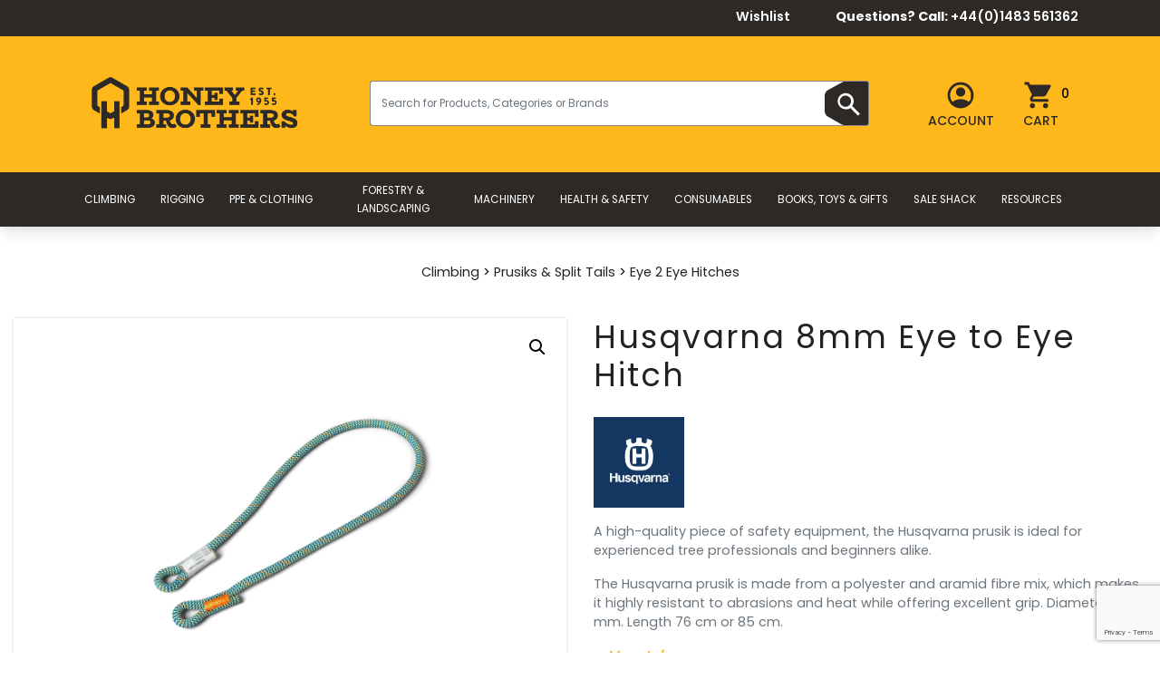

--- FILE ---
content_type: text/html; charset=UTF-8
request_url: https://honeybros.com/shop/brand/husqvarna-prusik-eye-n-eye-8mm/
body_size: 65777
content:
<!DOCTYPE html>
<html lang="en-GB">
<head><script>(function(w,i,g){w[g]=w[g]||[];if(typeof w[g].push=='function')w[g].push(i)})
(window,'GTM-WNHTQ9C5','google_tags_first_party');</script><script>(function(w,d,s,l){w[l]=w[l]||[];(function(){w[l].push(arguments);})('set', 'developer_id.dY2E1Nz', true);
		var f=d.getElementsByTagName(s)[0],
		j=d.createElement(s);j.async=true;j.src='/analytics/';
		f.parentNode.insertBefore(j,f);
		})(window,document,'script','dataLayer');</script>
      <meta charset="UTF-8">
      <meta http-equiv="X-UA-Compatible" content="IE=edge">
        <meta name="viewport" content="width=device-width, initial-scale=1">
        <meta name="google-site-verification" content="o4Z6ITz_EEoQGs1Xk9B3V3UyIiN_wMNQJDML5a3HNsY" />
        <link rel="profile" href="https://gmpg.org/xfn/11">

          				<script>document.documentElement.className = document.documentElement.className + ' yes-js js_active js'</script>
			<meta name='robots' content='index, follow, max-image-preview:large, max-snippet:-1, max-video-preview:-1' />
	<style>img:is([sizes="auto" i], [sizes^="auto," i]) { contain-intrinsic-size: 3000px 1500px }</style>
	
<!-- Google Tag Manager for WordPress by gtm4wp.com -->
<script data-cfasync="false" data-pagespeed-no-defer>
	var gtm4wp_datalayer_name = "dataLayer";
	var dataLayer = dataLayer || [];
	const gtm4wp_use_sku_instead = 1;
	const gtm4wp_currency = 'GBP';
	const gtm4wp_product_per_impression = 10;
	const gtm4wp_clear_ecommerce = true;
	const gtm4wp_datalayer_max_timeout = 2000;
</script>
<!-- End Google Tag Manager for WordPress by gtm4wp.com -->
	<!-- This site is optimized with the Yoast SEO plugin v23.9 - https://yoast.com/wordpress/plugins/seo/ -->
	<title>Husqvarna 8mm Eye to Eye Hitch - Honey Brothers</title>
	<meta name="description" content="Husqvarna 8mm Eye to Eye Hitch from Honey Brothers. The largest equipment specialist in the tree care industry." />
	<link rel="canonical" href="https://honeybros.com/shop/brand/husqvarna-prusik-eye-n-eye-8mm/" />
	<meta property="og:locale" content="en_GB" />
	<meta property="og:type" content="product" />
	<meta property="og:title" content="Husqvarna 8mm Eye to Eye Hitch - Honey Brothers" />
	<meta property="og:description" content="Husqvarna 8mm Eye to Eye Hitch from Honey Brothers. The largest equipment specialist in the tree care industry." />
	<meta property="og:url" content="https://honeybros.com/shop/brand/husqvarna-prusik-eye-n-eye-8mm/" />
	<meta property="og:site_name" content="Honey Brothers" />
	<meta property="article:modified_time" content="2026-01-31T11:03:23+00:00" />
	<meta property="og:image" content="https://honeybros.com/wp-content/uploads/2023/03/gt-162322.png" />
	<meta property="og:image:width" content="1000" />
	<meta property="og:image:height" content="1000" />
	<meta property="og:image:type" content="image/png" />
	<meta name="twitter:card" content="summary_large_image" />
	<meta name="twitter:site" content="@Honeybros" />
	<meta name="twitter:label1" content="Availability" />
	<meta name="twitter:data1" content="In stock" />
	<script type="application/ld+json" class="yoast-schema-graph">{"@context":"https://schema.org","@graph":[{"@type":["WebPage","ItemPage"],"@id":"https://honeybros.com/shop/brand/husqvarna-prusik-eye-n-eye-8mm/","url":"https://honeybros.com/shop/brand/husqvarna-prusik-eye-n-eye-8mm/","name":"Husqvarna 8mm Eye to Eye Hitch - Honey Brothers","isPartOf":{"@id":"https://honeybros.com/#website"},"primaryImageOfPage":{"@id":"https://honeybros.com/shop/brand/husqvarna-prusik-eye-n-eye-8mm/#primaryimage"},"image":{"@id":"https://honeybros.com/shop/brand/husqvarna-prusik-eye-n-eye-8mm/#primaryimage"},"thumbnailUrl":"https://honeybros.com/wp-content/uploads/2023/03/gt-162322.png","datePublished":"2023-03-31T12:38:26+00:00","dateModified":"2026-01-31T11:03:23+00:00","description":"Husqvarna 8mm Eye to Eye Hitch from Honey Brothers. The largest equipment specialist in the tree care industry.","breadcrumb":{"@id":"https://honeybros.com/shop/brand/husqvarna-prusik-eye-n-eye-8mm/#breadcrumb"},"inLanguage":"en-GB","potentialAction":[{"@type":"ReadAction","target":["https://honeybros.com/shop/brand/husqvarna-prusik-eye-n-eye-8mm/"]}]},{"@type":"ImageObject","inLanguage":"en-GB","@id":"https://honeybros.com/shop/brand/husqvarna-prusik-eye-n-eye-8mm/#primaryimage","url":"https://honeybros.com/wp-content/uploads/2023/03/gt-162322.png","contentUrl":"https://honeybros.com/wp-content/uploads/2023/03/gt-162322.png","width":1000,"height":1000},{"@type":"BreadcrumbList","@id":"https://honeybros.com/shop/brand/husqvarna-prusik-eye-n-eye-8mm/#breadcrumb","itemListElement":[{"@type":"ListItem","position":1,"name":"Home","item":"https://honeybros.com/"},{"@type":"ListItem","position":2,"name":"Shop","item":"https://honeybros.com/shop/"},{"@type":"ListItem","position":3,"name":"Brand","item":"https://honeybros.com/product-category/brand/"},{"@type":"ListItem","position":4,"name":"Husqvarna 8mm Eye to Eye Hitch"}]},{"@type":"WebSite","@id":"https://honeybros.com/#website","url":"https://honeybros.com/","name":"Honey Brothers","description":"","publisher":{"@id":"https://honeybros.com/#organization"},"potentialAction":[{"@type":"SearchAction","target":{"@type":"EntryPoint","urlTemplate":"https://honeybros.com/?s={search_term_string}"},"query-input":{"@type":"PropertyValueSpecification","valueRequired":true,"valueName":"search_term_string"}}],"inLanguage":"en-GB"},{"@type":"Organization","@id":"https://honeybros.com/#organization","name":"Honey Brothers Ltd","url":"https://honeybros.com/","logo":{"@type":"ImageObject","inLanguage":"en-GB","@id":"https://honeybros.com/#/schema/logo/image/","url":"https://honeybros.com/wp-content/uploads/2019/10/hp-page-logo.jpg","contentUrl":"https://honeybros.com/wp-content/uploads/2019/10/hp-page-logo.jpg","width":320,"height":348,"caption":"Honey Brothers Ltd"},"image":{"@id":"https://honeybros.com/#/schema/logo/image/"},"sameAs":["https://www.facebook.com/HoneyBrothersLtd/","https://x.com/Honeybros","https://www.instagram.com/honeybros_com/"]}]}</script>
	<meta property="product:brand" content="Husqvarna" />
	<meta property="og:availability" content="instock" />
	<meta property="product:availability" content="instock" />
	<meta property="product:retailer_item_id" content="FRIC-HUSQ-8-E2E-HITCH" />
	<meta property="product:condition" content="new" />
	<!-- / Yoast SEO plugin. -->


<link rel='dns-prefetch' href='//static.klaviyo.com' />
<link rel='dns-prefetch' href='//www.google.com' />
<link rel='dns-prefetch' href='//js.braintreegateway.com' />
<link rel='dns-prefetch' href='//gepi.global-e.com' />
<link rel='dns-prefetch' href='//ajax.googleapis.com' />
<script type="text/javascript">
/* <![CDATA[ */
window._wpemojiSettings = {"baseUrl":"https:\/\/s.w.org\/images\/core\/emoji\/15.0.3\/72x72\/","ext":".png","svgUrl":"https:\/\/s.w.org\/images\/core\/emoji\/15.0.3\/svg\/","svgExt":".svg","source":{"concatemoji":"https:\/\/honeybros.com\/wp-includes\/js\/wp-emoji-release.min.js?ver=6.7.4"}};
/*! This file is auto-generated */
!function(i,n){var o,s,e;function c(e){try{var t={supportTests:e,timestamp:(new Date).valueOf()};sessionStorage.setItem(o,JSON.stringify(t))}catch(e){}}function p(e,t,n){e.clearRect(0,0,e.canvas.width,e.canvas.height),e.fillText(t,0,0);var t=new Uint32Array(e.getImageData(0,0,e.canvas.width,e.canvas.height).data),r=(e.clearRect(0,0,e.canvas.width,e.canvas.height),e.fillText(n,0,0),new Uint32Array(e.getImageData(0,0,e.canvas.width,e.canvas.height).data));return t.every(function(e,t){return e===r[t]})}function u(e,t,n){switch(t){case"flag":return n(e,"\ud83c\udff3\ufe0f\u200d\u26a7\ufe0f","\ud83c\udff3\ufe0f\u200b\u26a7\ufe0f")?!1:!n(e,"\ud83c\uddfa\ud83c\uddf3","\ud83c\uddfa\u200b\ud83c\uddf3")&&!n(e,"\ud83c\udff4\udb40\udc67\udb40\udc62\udb40\udc65\udb40\udc6e\udb40\udc67\udb40\udc7f","\ud83c\udff4\u200b\udb40\udc67\u200b\udb40\udc62\u200b\udb40\udc65\u200b\udb40\udc6e\u200b\udb40\udc67\u200b\udb40\udc7f");case"emoji":return!n(e,"\ud83d\udc26\u200d\u2b1b","\ud83d\udc26\u200b\u2b1b")}return!1}function f(e,t,n){var r="undefined"!=typeof WorkerGlobalScope&&self instanceof WorkerGlobalScope?new OffscreenCanvas(300,150):i.createElement("canvas"),a=r.getContext("2d",{willReadFrequently:!0}),o=(a.textBaseline="top",a.font="600 32px Arial",{});return e.forEach(function(e){o[e]=t(a,e,n)}),o}function t(e){var t=i.createElement("script");t.src=e,t.defer=!0,i.head.appendChild(t)}"undefined"!=typeof Promise&&(o="wpEmojiSettingsSupports",s=["flag","emoji"],n.supports={everything:!0,everythingExceptFlag:!0},e=new Promise(function(e){i.addEventListener("DOMContentLoaded",e,{once:!0})}),new Promise(function(t){var n=function(){try{var e=JSON.parse(sessionStorage.getItem(o));if("object"==typeof e&&"number"==typeof e.timestamp&&(new Date).valueOf()<e.timestamp+604800&&"object"==typeof e.supportTests)return e.supportTests}catch(e){}return null}();if(!n){if("undefined"!=typeof Worker&&"undefined"!=typeof OffscreenCanvas&&"undefined"!=typeof URL&&URL.createObjectURL&&"undefined"!=typeof Blob)try{var e="postMessage("+f.toString()+"("+[JSON.stringify(s),u.toString(),p.toString()].join(",")+"));",r=new Blob([e],{type:"text/javascript"}),a=new Worker(URL.createObjectURL(r),{name:"wpTestEmojiSupports"});return void(a.onmessage=function(e){c(n=e.data),a.terminate(),t(n)})}catch(e){}c(n=f(s,u,p))}t(n)}).then(function(e){for(var t in e)n.supports[t]=e[t],n.supports.everything=n.supports.everything&&n.supports[t],"flag"!==t&&(n.supports.everythingExceptFlag=n.supports.everythingExceptFlag&&n.supports[t]);n.supports.everythingExceptFlag=n.supports.everythingExceptFlag&&!n.supports.flag,n.DOMReady=!1,n.readyCallback=function(){n.DOMReady=!0}}).then(function(){return e}).then(function(){var e;n.supports.everything||(n.readyCallback(),(e=n.source||{}).concatemoji?t(e.concatemoji):e.wpemoji&&e.twemoji&&(t(e.twemoji),t(e.wpemoji)))}))}((window,document),window._wpemojiSettings);
/* ]]> */
</script>
<link rel='stylesheet' id='DCAPL-styles-css' href='https://honeybros.com/wp-content/plugins/disable-coupons-at-product-level/css/admin.css?ver=6.7.4' type='text/css' media='all' />
<link rel='stylesheet' id='lws-wr-blocks-blocks-integration-css' href='https://honeybros.com/wp-content/plugins/woorewards/build/style-index.css?ver=5.4.5' type='text/css' media='all' />
<link rel='stylesheet' id='woo-conditional-shipping-blocks-style-css' href='https://honeybros.com/wp-content/plugins/woo-conditional-shipping-pro/frontend/css/woo-conditional-shipping.css?ver=3.4.0.free' type='text/css' media='all' />
<link rel='stylesheet' id='tax-exempt-css-css' href='https://honeybros.com/wp-content/themes/honey-bros/includes/woocommerce/vat-check/assets/css/tax-exempt.css?ver=6.7.4' type='text/css' media='all' />
<link rel='stylesheet' id='lws-global-css' href='https://honeybros.com/wp-content/plugins/woorewards/assets/lws-adminpanel/styling/css/lws.min.css?ver=5.5.11' type='text/css' media='all' />
<link rel='stylesheet' id='GEPIStyles-css' href='//gepi.global-e.com/includes/css/809?ver=6.7.4' type='text/css' media='all' />
<link rel='stylesheet' id='sbi_styles-css' href='https://honeybros.com/wp-content/plugins/instagram-feed-pro/css/sbi-styles.min.css?ver=5.9' type='text/css' media='all' />
<style id='wp-emoji-styles-inline-css' type='text/css'>

	img.wp-smiley, img.emoji {
		display: inline !important;
		border: none !important;
		box-shadow: none !important;
		height: 1em !important;
		width: 1em !important;
		margin: 0 0.07em !important;
		vertical-align: -0.1em !important;
		background: none !important;
		padding: 0 !important;
	}
</style>
<link rel='stylesheet' id='wp-block-library-css' href='https://honeybros.com/wp-includes/css/dist/block-library/style.min.css?ver=6.7.4' type='text/css' media='all' />
<link rel='stylesheet' id='jquery-selectBox-css' href='https://honeybros.com/wp-content/plugins/yith-woocommerce-wishlist/assets/css/jquery.selectBox.css?ver=1.2.0' type='text/css' media='all' />
<link rel='stylesheet' id='woocommerce_prettyPhoto_css-css' href='//honeybros.com/wp-content/plugins/woocommerce/assets/css/prettyPhoto.css?ver=3.1.6' type='text/css' media='all' />
<link rel='stylesheet' id='yith-wcwl-main-css' href='https://honeybros.com/wp-content/plugins/yith-woocommerce-wishlist/assets/css/style.css?ver=4.7.0' type='text/css' media='all' />
<style id='yith-wcwl-main-inline-css' type='text/css'>
 :root { --add-to-wishlist-icon-color: #000000; --added-to-wishlist-icon-color: #000000; --color-add-to-wishlist-background: #333333; --color-add-to-wishlist-text: #FFFFFF; --color-add-to-wishlist-border: #333333; --color-add-to-wishlist-background-hover: #333333; --color-add-to-wishlist-text-hover: #FFFFFF; --color-add-to-wishlist-border-hover: #333333; --rounded-corners-radius: 16px; --color-add-to-cart-background: #333333; --color-add-to-cart-text: #FFFFFF; --color-add-to-cart-border: #333333; --color-add-to-cart-background-hover: #4F4F4F; --color-add-to-cart-text-hover: #FFFFFF; --color-add-to-cart-border-hover: #4F4F4F; --add-to-cart-rounded-corners-radius: 16px; --color-button-style-1-background: #333333; --color-button-style-1-text: #FFFFFF; --color-button-style-1-border: #333333; --color-button-style-1-background-hover: #4F4F4F; --color-button-style-1-text-hover: #FFFFFF; --color-button-style-1-border-hover: #4F4F4F; --color-button-style-2-background: #333333; --color-button-style-2-text: #FFFFFF; --color-button-style-2-border: #333333; --color-button-style-2-background-hover: #4F4F4F; --color-button-style-2-text-hover: #FFFFFF; --color-button-style-2-border-hover: #4F4F4F; --color-wishlist-table-background: #FFFFFF; --color-wishlist-table-text: #6d6c6c; --color-wishlist-table-border: #FFFFFF; --color-headers-background: #F4F4F4; --color-share-button-color: #FFFFFF; --color-share-button-color-hover: #FFFFFF; --color-fb-button-background: #39599E; --color-fb-button-background-hover: #595A5A; --color-tw-button-background: #45AFE2; --color-tw-button-background-hover: #595A5A; --color-pr-button-background: #AB2E31; --color-pr-button-background-hover: #595A5A; --color-em-button-background: #FBB102; --color-em-button-background-hover: #595A5A; --color-wa-button-background: #00A901; --color-wa-button-background-hover: #595A5A; --feedback-duration: 3s }  i{
font-size:1rem;
}

.yith-wcwl-add-button{
font-size:0px;
padding-top:12px!important;
}

.fa-check::before{
color:#ffbc28!important;
font-size:1rem;
margin-top:5px;
}
 :root { --add-to-wishlist-icon-color: #000000; --added-to-wishlist-icon-color: #000000; --color-add-to-wishlist-background: #333333; --color-add-to-wishlist-text: #FFFFFF; --color-add-to-wishlist-border: #333333; --color-add-to-wishlist-background-hover: #333333; --color-add-to-wishlist-text-hover: #FFFFFF; --color-add-to-wishlist-border-hover: #333333; --rounded-corners-radius: 16px; --color-add-to-cart-background: #333333; --color-add-to-cart-text: #FFFFFF; --color-add-to-cart-border: #333333; --color-add-to-cart-background-hover: #4F4F4F; --color-add-to-cart-text-hover: #FFFFFF; --color-add-to-cart-border-hover: #4F4F4F; --add-to-cart-rounded-corners-radius: 16px; --color-button-style-1-background: #333333; --color-button-style-1-text: #FFFFFF; --color-button-style-1-border: #333333; --color-button-style-1-background-hover: #4F4F4F; --color-button-style-1-text-hover: #FFFFFF; --color-button-style-1-border-hover: #4F4F4F; --color-button-style-2-background: #333333; --color-button-style-2-text: #FFFFFF; --color-button-style-2-border: #333333; --color-button-style-2-background-hover: #4F4F4F; --color-button-style-2-text-hover: #FFFFFF; --color-button-style-2-border-hover: #4F4F4F; --color-wishlist-table-background: #FFFFFF; --color-wishlist-table-text: #6d6c6c; --color-wishlist-table-border: #FFFFFF; --color-headers-background: #F4F4F4; --color-share-button-color: #FFFFFF; --color-share-button-color-hover: #FFFFFF; --color-fb-button-background: #39599E; --color-fb-button-background-hover: #595A5A; --color-tw-button-background: #45AFE2; --color-tw-button-background-hover: #595A5A; --color-pr-button-background: #AB2E31; --color-pr-button-background-hover: #595A5A; --color-em-button-background: #FBB102; --color-em-button-background-hover: #595A5A; --color-wa-button-background: #00A901; --color-wa-button-background-hover: #595A5A; --feedback-duration: 3s }  i{
font-size:1rem;
}

.yith-wcwl-add-button{
font-size:0px;
padding-top:12px!important;
}

.fa-check::before{
color:#ffbc28!important;
font-size:1rem;
margin-top:5px;
}
</style>
<style id='classic-theme-styles-inline-css' type='text/css'>
/*! This file is auto-generated */
.wp-block-button__link{color:#fff;background-color:#32373c;border-radius:9999px;box-shadow:none;text-decoration:none;padding:calc(.667em + 2px) calc(1.333em + 2px);font-size:1.125em}.wp-block-file__button{background:#32373c;color:#fff;text-decoration:none}
</style>
<style id='global-styles-inline-css' type='text/css'>
:root{--wp--preset--aspect-ratio--square: 1;--wp--preset--aspect-ratio--4-3: 4/3;--wp--preset--aspect-ratio--3-4: 3/4;--wp--preset--aspect-ratio--3-2: 3/2;--wp--preset--aspect-ratio--2-3: 2/3;--wp--preset--aspect-ratio--16-9: 16/9;--wp--preset--aspect-ratio--9-16: 9/16;--wp--preset--color--black: #000000;--wp--preset--color--cyan-bluish-gray: #abb8c3;--wp--preset--color--white: #ffffff;--wp--preset--color--pale-pink: #f78da7;--wp--preset--color--vivid-red: #cf2e2e;--wp--preset--color--luminous-vivid-orange: #ff6900;--wp--preset--color--luminous-vivid-amber: #fcb900;--wp--preset--color--light-green-cyan: #7bdcb5;--wp--preset--color--vivid-green-cyan: #00d084;--wp--preset--color--pale-cyan-blue: #8ed1fc;--wp--preset--color--vivid-cyan-blue: #0693e3;--wp--preset--color--vivid-purple: #9b51e0;--wp--preset--gradient--vivid-cyan-blue-to-vivid-purple: linear-gradient(135deg,rgba(6,147,227,1) 0%,rgb(155,81,224) 100%);--wp--preset--gradient--light-green-cyan-to-vivid-green-cyan: linear-gradient(135deg,rgb(122,220,180) 0%,rgb(0,208,130) 100%);--wp--preset--gradient--luminous-vivid-amber-to-luminous-vivid-orange: linear-gradient(135deg,rgba(252,185,0,1) 0%,rgba(255,105,0,1) 100%);--wp--preset--gradient--luminous-vivid-orange-to-vivid-red: linear-gradient(135deg,rgba(255,105,0,1) 0%,rgb(207,46,46) 100%);--wp--preset--gradient--very-light-gray-to-cyan-bluish-gray: linear-gradient(135deg,rgb(238,238,238) 0%,rgb(169,184,195) 100%);--wp--preset--gradient--cool-to-warm-spectrum: linear-gradient(135deg,rgb(74,234,220) 0%,rgb(151,120,209) 20%,rgb(207,42,186) 40%,rgb(238,44,130) 60%,rgb(251,105,98) 80%,rgb(254,248,76) 100%);--wp--preset--gradient--blush-light-purple: linear-gradient(135deg,rgb(255,206,236) 0%,rgb(152,150,240) 100%);--wp--preset--gradient--blush-bordeaux: linear-gradient(135deg,rgb(254,205,165) 0%,rgb(254,45,45) 50%,rgb(107,0,62) 100%);--wp--preset--gradient--luminous-dusk: linear-gradient(135deg,rgb(255,203,112) 0%,rgb(199,81,192) 50%,rgb(65,88,208) 100%);--wp--preset--gradient--pale-ocean: linear-gradient(135deg,rgb(255,245,203) 0%,rgb(182,227,212) 50%,rgb(51,167,181) 100%);--wp--preset--gradient--electric-grass: linear-gradient(135deg,rgb(202,248,128) 0%,rgb(113,206,126) 100%);--wp--preset--gradient--midnight: linear-gradient(135deg,rgb(2,3,129) 0%,rgb(40,116,252) 100%);--wp--preset--font-size--small: 13px;--wp--preset--font-size--medium: 20px;--wp--preset--font-size--large: 36px;--wp--preset--font-size--x-large: 42px;--wp--preset--font-family--inter: "Inter", sans-serif;--wp--preset--font-family--cardo: Cardo;--wp--preset--spacing--20: 0.44rem;--wp--preset--spacing--30: 0.67rem;--wp--preset--spacing--40: 1rem;--wp--preset--spacing--50: 1.5rem;--wp--preset--spacing--60: 2.25rem;--wp--preset--spacing--70: 3.38rem;--wp--preset--spacing--80: 5.06rem;--wp--preset--shadow--natural: 6px 6px 9px rgba(0, 0, 0, 0.2);--wp--preset--shadow--deep: 12px 12px 50px rgba(0, 0, 0, 0.4);--wp--preset--shadow--sharp: 6px 6px 0px rgba(0, 0, 0, 0.2);--wp--preset--shadow--outlined: 6px 6px 0px -3px rgba(255, 255, 255, 1), 6px 6px rgba(0, 0, 0, 1);--wp--preset--shadow--crisp: 6px 6px 0px rgba(0, 0, 0, 1);}:where(.is-layout-flex){gap: 0.5em;}:where(.is-layout-grid){gap: 0.5em;}body .is-layout-flex{display: flex;}.is-layout-flex{flex-wrap: wrap;align-items: center;}.is-layout-flex > :is(*, div){margin: 0;}body .is-layout-grid{display: grid;}.is-layout-grid > :is(*, div){margin: 0;}:where(.wp-block-columns.is-layout-flex){gap: 2em;}:where(.wp-block-columns.is-layout-grid){gap: 2em;}:where(.wp-block-post-template.is-layout-flex){gap: 1.25em;}:where(.wp-block-post-template.is-layout-grid){gap: 1.25em;}.has-black-color{color: var(--wp--preset--color--black) !important;}.has-cyan-bluish-gray-color{color: var(--wp--preset--color--cyan-bluish-gray) !important;}.has-white-color{color: var(--wp--preset--color--white) !important;}.has-pale-pink-color{color: var(--wp--preset--color--pale-pink) !important;}.has-vivid-red-color{color: var(--wp--preset--color--vivid-red) !important;}.has-luminous-vivid-orange-color{color: var(--wp--preset--color--luminous-vivid-orange) !important;}.has-luminous-vivid-amber-color{color: var(--wp--preset--color--luminous-vivid-amber) !important;}.has-light-green-cyan-color{color: var(--wp--preset--color--light-green-cyan) !important;}.has-vivid-green-cyan-color{color: var(--wp--preset--color--vivid-green-cyan) !important;}.has-pale-cyan-blue-color{color: var(--wp--preset--color--pale-cyan-blue) !important;}.has-vivid-cyan-blue-color{color: var(--wp--preset--color--vivid-cyan-blue) !important;}.has-vivid-purple-color{color: var(--wp--preset--color--vivid-purple) !important;}.has-black-background-color{background-color: var(--wp--preset--color--black) !important;}.has-cyan-bluish-gray-background-color{background-color: var(--wp--preset--color--cyan-bluish-gray) !important;}.has-white-background-color{background-color: var(--wp--preset--color--white) !important;}.has-pale-pink-background-color{background-color: var(--wp--preset--color--pale-pink) !important;}.has-vivid-red-background-color{background-color: var(--wp--preset--color--vivid-red) !important;}.has-luminous-vivid-orange-background-color{background-color: var(--wp--preset--color--luminous-vivid-orange) !important;}.has-luminous-vivid-amber-background-color{background-color: var(--wp--preset--color--luminous-vivid-amber) !important;}.has-light-green-cyan-background-color{background-color: var(--wp--preset--color--light-green-cyan) !important;}.has-vivid-green-cyan-background-color{background-color: var(--wp--preset--color--vivid-green-cyan) !important;}.has-pale-cyan-blue-background-color{background-color: var(--wp--preset--color--pale-cyan-blue) !important;}.has-vivid-cyan-blue-background-color{background-color: var(--wp--preset--color--vivid-cyan-blue) !important;}.has-vivid-purple-background-color{background-color: var(--wp--preset--color--vivid-purple) !important;}.has-black-border-color{border-color: var(--wp--preset--color--black) !important;}.has-cyan-bluish-gray-border-color{border-color: var(--wp--preset--color--cyan-bluish-gray) !important;}.has-white-border-color{border-color: var(--wp--preset--color--white) !important;}.has-pale-pink-border-color{border-color: var(--wp--preset--color--pale-pink) !important;}.has-vivid-red-border-color{border-color: var(--wp--preset--color--vivid-red) !important;}.has-luminous-vivid-orange-border-color{border-color: var(--wp--preset--color--luminous-vivid-orange) !important;}.has-luminous-vivid-amber-border-color{border-color: var(--wp--preset--color--luminous-vivid-amber) !important;}.has-light-green-cyan-border-color{border-color: var(--wp--preset--color--light-green-cyan) !important;}.has-vivid-green-cyan-border-color{border-color: var(--wp--preset--color--vivid-green-cyan) !important;}.has-pale-cyan-blue-border-color{border-color: var(--wp--preset--color--pale-cyan-blue) !important;}.has-vivid-cyan-blue-border-color{border-color: var(--wp--preset--color--vivid-cyan-blue) !important;}.has-vivid-purple-border-color{border-color: var(--wp--preset--color--vivid-purple) !important;}.has-vivid-cyan-blue-to-vivid-purple-gradient-background{background: var(--wp--preset--gradient--vivid-cyan-blue-to-vivid-purple) !important;}.has-light-green-cyan-to-vivid-green-cyan-gradient-background{background: var(--wp--preset--gradient--light-green-cyan-to-vivid-green-cyan) !important;}.has-luminous-vivid-amber-to-luminous-vivid-orange-gradient-background{background: var(--wp--preset--gradient--luminous-vivid-amber-to-luminous-vivid-orange) !important;}.has-luminous-vivid-orange-to-vivid-red-gradient-background{background: var(--wp--preset--gradient--luminous-vivid-orange-to-vivid-red) !important;}.has-very-light-gray-to-cyan-bluish-gray-gradient-background{background: var(--wp--preset--gradient--very-light-gray-to-cyan-bluish-gray) !important;}.has-cool-to-warm-spectrum-gradient-background{background: var(--wp--preset--gradient--cool-to-warm-spectrum) !important;}.has-blush-light-purple-gradient-background{background: var(--wp--preset--gradient--blush-light-purple) !important;}.has-blush-bordeaux-gradient-background{background: var(--wp--preset--gradient--blush-bordeaux) !important;}.has-luminous-dusk-gradient-background{background: var(--wp--preset--gradient--luminous-dusk) !important;}.has-pale-ocean-gradient-background{background: var(--wp--preset--gradient--pale-ocean) !important;}.has-electric-grass-gradient-background{background: var(--wp--preset--gradient--electric-grass) !important;}.has-midnight-gradient-background{background: var(--wp--preset--gradient--midnight) !important;}.has-small-font-size{font-size: var(--wp--preset--font-size--small) !important;}.has-medium-font-size{font-size: var(--wp--preset--font-size--medium) !important;}.has-large-font-size{font-size: var(--wp--preset--font-size--large) !important;}.has-x-large-font-size{font-size: var(--wp--preset--font-size--x-large) !important;}
:where(.wp-block-post-template.is-layout-flex){gap: 1.25em;}:where(.wp-block-post-template.is-layout-grid){gap: 1.25em;}
:where(.wp-block-columns.is-layout-flex){gap: 2em;}:where(.wp-block-columns.is-layout-grid){gap: 2em;}
:root :where(.wp-block-pullquote){font-size: 1.5em;line-height: 1.6;}
</style>
<link rel='stylesheet' id='bcf-ja-css-css' href='https://honeybros.com/wp-content/plugins/bar-chain-finder/css/jquery-autocomplete.min.css' type='text/css' media='' />
<link rel='stylesheet' id='bcf-bs4-css-css' href='https://honeybros.com/wp-content/plugins/bar-chain-finder/css/bootstrap.min.css' type='text/css' media='' />
<link rel='stylesheet' id='bcf-css-css' href='https://honeybros.com/wp-content/plugins/bar-chain-finder/css/main.css' type='text/css' media='' />
<link rel='stylesheet' id='contact-form-7-css' href='https://honeybros.com/wp-content/plugins/contact-form-7/includes/css/styles.css?ver=6.0.5' type='text/css' media='all' />
<link rel='stylesheet' id='photoswipe-css' href='https://honeybros.com/wp-content/plugins/woocommerce/assets/css/photoswipe/photoswipe.min.css?ver=9.7.2' type='text/css' media='all' />
<link rel='stylesheet' id='photoswipe-default-skin-css' href='https://honeybros.com/wp-content/plugins/woocommerce/assets/css/photoswipe/default-skin/default-skin.min.css?ver=9.7.2' type='text/css' media='all' />
<link rel='stylesheet' id='woocommerce-layout-css' href='https://honeybros.com/wp-content/plugins/woocommerce/assets/css/woocommerce-layout.css?ver=9.7.2' type='text/css' media='all' />
<link rel='stylesheet' id='woocommerce-smallscreen-css' href='https://honeybros.com/wp-content/plugins/woocommerce/assets/css/woocommerce-smallscreen.css?ver=9.7.2' type='text/css' media='only screen and (max-width: 768px)' />
<link rel='stylesheet' id='woocommerce-general-css' href='https://honeybros.com/wp-content/plugins/woocommerce/assets/css/woocommerce.css?ver=9.7.2' type='text/css' media='all' />
<style id='woocommerce-inline-inline-css' type='text/css'>
.woocommerce form .form-row .required { visibility: visible; }
</style>
<link rel='stylesheet' id='wr-frontend-elements-css' href='https://honeybros.com/wp-content/plugins/woorewards/styling/css/wr-elements.min.css?ver=5.4.5' type='text/css' media='all' />
<link rel='stylesheet' id='lws-icons-css' href='https://honeybros.com/wp-content/plugins/woorewards/assets/lws-adminpanel/styling/css/lws_icons.css?ver=5.5.11' type='text/css' media='all' />
<link rel='stylesheet' id='lws-popup-css' href='https://honeybros.com/wp-content/plugins/woorewards/assets/lws-adminpanel/styling/css/controls/lwsdial.min.css?ver=5.5.11' type='text/css' media='all' />
<link rel='stylesheet' id='wr-freeproduct-popup-css' href='https://honeybros.com/wp-content/plugins/woorewards/modules/woorewards-pro/styling/css/popups/freeproduct.min.css?ver=5.4.5' type='text/css' media='all' />
<link rel='stylesheet' id='woocommerce-pre-orders-main-css-css' href='https://honeybros.com/wp-content/plugins/pre-orders-for-woocommerce/media/css/main.css?ver=1.2.13' type='text/css' media='all' />
<link rel='stylesheet' id='megamenu-css' href='https://honeybros.com/wp-content/uploads/maxmegamenu/style.css?ver=1030fa' type='text/css' media='all' />
<link rel='stylesheet' id='dashicons-css' href='https://honeybros.com/wp-includes/css/dashicons.min.css?ver=6.7.4' type='text/css' media='all' />
<style id='dashicons-inline-css' type='text/css'>
[data-font="Dashicons"]:before {font-family: 'Dashicons' !important;content: attr(data-icon) !important;speak: none !important;font-weight: normal !important;font-variant: normal !important;text-transform: none !important;line-height: 1 !important;font-style: normal !important;-webkit-font-smoothing: antialiased !important;-moz-osx-font-smoothing: grayscale !important;}
</style>
<link rel='stylesheet' id='saw-bar-chain-css' href='https://honeybros.com/wp-content/plugins/saw-bar-chain-lookup/templates/sbc.css?ver=20240505' type='text/css' media='all' />
<link rel='stylesheet' id='sbc-jquery-ui-css-css' href='https://ajax.googleapis.com/ajax/libs/jqueryui/1.13.3/themes/smoothness/jquery-ui.css?ver=20240505' type='text/css' media='' />
<link rel='stylesheet' id='select2-css' href='https://honeybros.com/wp-content/plugins/woocommerce/assets/css/select2.css?ver=9.7.2' type='text/css' media='all' />
<link rel='stylesheet' id='woo_conditional_shipping_css-css' href='https://honeybros.com/wp-content/plugins/woo-conditional-shipping-pro/includes/frontend/../../frontend/css/woo-conditional-shipping.css?ver=3.4.0.free' type='text/css' media='all' />
<link rel='stylesheet' id='hint-css' href='https://honeybros.com/wp-content/plugins/woo-fly-cart/assets/hint/hint.min.css?ver=6.7.4' type='text/css' media='all' />
<link rel='stylesheet' id='perfect-scrollbar-css' href='https://honeybros.com/wp-content/plugins/woo-fly-cart/assets/perfect-scrollbar/css/perfect-scrollbar.min.css?ver=6.7.4' type='text/css' media='all' />
<link rel='stylesheet' id='perfect-scrollbar-wpc-css' href='https://honeybros.com/wp-content/plugins/woo-fly-cart/assets/perfect-scrollbar/css/custom-theme.css?ver=6.7.4' type='text/css' media='all' />
<link rel='stylesheet' id='woofc-fonts-css' href='https://honeybros.com/wp-content/plugins/woo-fly-cart/assets/css/fonts.css?ver=6.7.4' type='text/css' media='all' />
<link rel='stylesheet' id='woofc-frontend-css' href='https://honeybros.com/wp-content/plugins/woo-fly-cart/assets/css/frontend.css?ver=5.8.2' type='text/css' media='all' />
<style id='woofc-frontend-inline-css' type='text/css'>
.woofc-area.woofc-style-01 .woofc-inner, .woofc-area.woofc-style-03 .woofc-inner, .woofc-area.woofc-style-02 .woofc-area-bot .woofc-action .woofc-action-inner > div a:hover, .woofc-area.woofc-style-04 .woofc-area-bot .woofc-action .woofc-action-inner > div a:hover {
                            background-color: #ffb81c;
                        }

                        .woofc-area.woofc-style-01 .woofc-area-bot .woofc-action .woofc-action-inner > div a, .woofc-area.woofc-style-02 .woofc-area-bot .woofc-action .woofc-action-inner > div a, .woofc-area.woofc-style-03 .woofc-area-bot .woofc-action .woofc-action-inner > div a, .woofc-area.woofc-style-04 .woofc-area-bot .woofc-action .woofc-action-inner > div a {
                            outline: none;
                            color: #ffb81c;
                        }

                        .woofc-area.woofc-style-02 .woofc-area-bot .woofc-action .woofc-action-inner > div a, .woofc-area.woofc-style-04 .woofc-area-bot .woofc-action .woofc-action-inner > div a {
                            border-color: #ffb81c;
                        }

                        .woofc-area.woofc-style-05 .woofc-inner{
                            background-color: #ffb81c;
                            background-image: url('');
                            background-size: cover;
                            background-position: center;
                            background-repeat: no-repeat;
                        }
                        
                        .woofc-count span {
                            background-color: #ffb81c;
                        }
</style>
<link rel='stylesheet' id='yith-wcwtl-style-css' href='https://honeybros.com/wp-content/plugins/yith-woocommerce-waiting-list-premium/assets/css/ywcwtl.css?ver=1.9.2' type='text/css' media='all' />
<style id='yith-wcwtl-style-inline-css' type='text/css'>
#yith-wcwtl-output .button.alt{background:#a46497;color:#ffffff;}
			#yith-wcwtl-output .button.alt:hover{background:#935386;color:#ffffff;}
			#yith-wcwtl-output .button.button-leave.alt{background:#a46497;color:#ffffff;}
			#yith-wcwtl-output .button.button-leave.alt:hover{background:#935386;color:#ffffff;}
			#yith-wcwtl-output p, #yith-wcwtl-output label{font-size:15px;color:#333333;}
</style>
<link rel='stylesheet' id='brands-styles-css' href='https://honeybros.com/wp-content/plugins/woocommerce/assets/css/brands.css?ver=9.7.2' type='text/css' media='all' />
<link rel='stylesheet' id='se_styles-css' href='https://honeybros.com/wp-content/plugins/smart-search-for-woocommerce/assets/css/se-styles.css?ver=1.0.16' type='text/css' media='' />
<link rel='stylesheet' id='woocommerce_smallscreen-css' href='https://honeybros.com/wp-content/plugins/woocommerce/assets/css/woocommerce-smallscreen.css?ver=6.7.4' type='text/css' media='all' />
<link rel='stylesheet' id='woocommerce_css-css' href='https://honeybros.com/wp-content/plugins/woocommerce/assets/css/woocommerce.css?ver=6.7.4' type='text/css' media='all' />
<link rel='stylesheet' id='woocommerce_layout-css' href='https://honeybros.com/wp-content/plugins/woocommerce/assets/css/woocommerce-layout.css?ver=6.7.4' type='text/css' media='all' />
<link rel='stylesheet' id='base-theme-css' href='https://honeybros.com/wp-content/themes/honey-bros/css/theme.min.css?ver=6.7.4' type='text/css' media='all' />
<link rel='stylesheet' id='sv-wc-payment-gateway-payment-form-v5_15_10-css' href='https://honeybros.com/wp-content/plugins/woocommerce-gateway-paypal-powered-by-braintree/vendor/skyverge/wc-plugin-framework/woocommerce/payment-gateway/assets/css/frontend/sv-wc-payment-gateway-payment-form.min.css?ver=5.15.10' type='text/css' media='all' />
<link rel='stylesheet' id='wc-braintree-css' href='https://honeybros.com/wp-content/plugins/woocommerce-gateway-paypal-powered-by-braintree/assets/css/frontend/wc-braintree.min.css?ver=1769962338' type='text/css' media='all' />
<link rel='stylesheet' id='sv-wc-external-checkout-v5_15_10-css' href='https://honeybros.com/wp-content/plugins/woocommerce-gateway-paypal-powered-by-braintree/vendor/skyverge/wc-plugin-framework/woocommerce/payment-gateway/assets/css/frontend/sv-wc-payment-gateway-external-checkout.css?ver=3.0.5' type='text/css' media='all' />
<link rel='stylesheet' id='sv-wc-apple-pay-v5_15_10-css' href='https://honeybros.com/wp-content/plugins/woocommerce-gateway-paypal-powered-by-braintree/vendor/skyverge/wc-plugin-framework/woocommerce/payment-gateway/assets/css/frontend/sv-wc-payment-gateway-apple-pay.css?ver=1769962338' type='text/css' media='all' />
<link rel='stylesheet' id='wc-braintree-apply-pay-css' href='https://honeybros.com/wp-content/plugins/woocommerce-gateway-paypal-powered-by-braintree/assets/css/frontend/wc-apply-pay.min.css?ver=1769962338' type='text/css' media='all' />
<link rel='stylesheet' id='wqpmb-style-css' href='https://honeybros.com/wp-content/plugins/wc-quantity-plus-minus-button/assets/css/style.css?ver=1.0.0' type='text/css' media='all' />
<script src="https://static.tadpull.com/tadpull.js?orgId=G5SXYX&system=Custom&URL=t.honeybros.com"></script>
                <script>tadpull.pageView();</script><script type="text/javascript" id="jquery-core-js-extra">
/* <![CDATA[ */
var ajax_local = {"ajaxurl":"https:\/\/honeybros.com\/wp-admin\/admin-ajax.php","posts":"{\"page\":0,\"product_cat\":\"brand\",\"product\":\"husqvarna-prusik-eye-n-eye-8mm\",\"post_type\":\"product\",\"name\":\"husqvarna-prusik-eye-n-eye-8mm\",\"error\":\"\",\"m\":\"\",\"p\":0,\"post_parent\":\"\",\"subpost\":\"\",\"subpost_id\":\"\",\"attachment\":\"\",\"attachment_id\":0,\"pagename\":\"\",\"page_id\":0,\"second\":\"\",\"minute\":\"\",\"hour\":\"\",\"day\":0,\"monthnum\":0,\"year\":0,\"w\":0,\"category_name\":\"\",\"tag\":\"\",\"cat\":\"\",\"tag_id\":\"\",\"author\":\"\",\"author_name\":\"\",\"feed\":\"\",\"tb\":\"\",\"paged\":0,\"meta_key\":\"\",\"meta_value\":\"\",\"preview\":\"\",\"s\":\"\",\"sentence\":\"\",\"title\":\"\",\"fields\":\"\",\"menu_order\":\"\",\"embed\":\"\",\"category__in\":[],\"category__not_in\":[],\"category__and\":[],\"post__in\":[],\"post__not_in\":[],\"post_name__in\":[],\"tag__in\":[],\"tag__not_in\":[],\"tag__and\":[],\"tag_slug__in\":[],\"tag_slug__and\":[],\"post_parent__in\":[],\"post_parent__not_in\":[],\"author__in\":[],\"author__not_in\":[],\"search_columns\":[],\"ignore_sticky_posts\":false,\"suppress_filters\":false,\"cache_results\":true,\"update_post_term_cache\":true,\"update_menu_item_cache\":false,\"lazy_load_term_meta\":true,\"update_post_meta_cache\":true,\"posts_per_page\":2,\"nopaging\":false,\"comments_per_page\":\"50\",\"no_found_rows\":false,\"order\":\"DESC\"}","current_page":"1","max_page":"0","security":"1c3e19fc84"};
/* ]]> */
</script>
<script type="text/javascript" src="https://honeybros.com/wp-includes/js/jquery/jquery.min.js?ver=3.7.1" id="jquery-core-js"></script>
<script type="text/javascript" src="https://honeybros.com/wp-includes/js/jquery/jquery-migrate.min.js?ver=3.4.1" id="jquery-migrate-js"></script>
<script type="text/javascript" id="yaymail-notice-js-extra">
/* <![CDATA[ */
var yaymail_notice = {"admin_ajax":"https:\/\/honeybros.com\/wp-admin\/admin-ajax.php","nonce":"c53c2a168c"};
/* ]]> */
</script>
<script type="text/javascript" src="https://honeybros.com/wp-content/plugins/yaymail/assets/scripts/notice.js?ver=4.0.8" id="yaymail-notice-js"></script>
<script type="text/javascript" id="GlobaleGemScript-js-extra">
/* <![CDATA[ */
var GlobaleScriptConfig = {"getStoreCode":"default","getStoreCodeInstance":"GlobalEDefaultStoreInstance","getPreferedCulture":"en_GB","version":"1.8.4","script":"\/\/gepi.global-e.com\/includes\/js\/809","updateCookies":"","cookieName":"GlobalE_Data","defaultCookieName":"GlobalE_Data"};
/* ]]> */
</script>
<script type="text/javascript" src="https://honeybros.com/wp-content/plugins/global-e-cross-border-for-woocommerce/assets/js/frontend/gem.js?ver=6.7.4" id="GlobaleGemScript-js"></script>
<script type="text/javascript" src="https://honeybros.com/wp-content/plugins/recaptcha-woo/js/rcfwc.js?ver=1.0" id="rcfwc-js-js" defer="defer" data-wp-strategy="defer"></script>
<script type="text/javascript" src="https://www.google.com/recaptcha/api.js?explicit&amp;hl=en_GB" id="recaptcha-js" defer="defer" data-wp-strategy="defer"></script>
<script type="text/javascript" src="https://honeybros.com/wp-content/plugins/woocommerce/assets/js/jquery-blockui/jquery.blockUI.min.js?ver=2.7.0-wc.9.7.2" id="jquery-blockui-js" defer="defer" data-wp-strategy="defer"></script>
<script type="text/javascript" id="wc-add-to-cart-js-extra">
/* <![CDATA[ */
var wc_add_to_cart_params = {"ajax_url":"\/wp-admin\/admin-ajax.php","wc_ajax_url":"\/?wc-ajax=%%endpoint%%","i18n_view_cart":"View basket","cart_url":"https:\/\/honeybros.com\/cart\/","is_cart":"","cart_redirect_after_add":"no"};
/* ]]> */
</script>
<script type="text/javascript" src="https://honeybros.com/wp-content/plugins/woocommerce/assets/js/frontend/add-to-cart.min.js?ver=9.7.2" id="wc-add-to-cart-js" defer="defer" data-wp-strategy="defer"></script>
<script type="text/javascript" src="https://honeybros.com/wp-content/plugins/woocommerce/assets/js/zoom/jquery.zoom.min.js?ver=1.7.21-wc.9.7.2" id="zoom-js" defer="defer" data-wp-strategy="defer"></script>
<script type="text/javascript" src="https://honeybros.com/wp-content/plugins/woocommerce/assets/js/flexslider/jquery.flexslider.min.js?ver=2.7.2-wc.9.7.2" id="flexslider-js" defer="defer" data-wp-strategy="defer"></script>
<script type="text/javascript" src="https://honeybros.com/wp-content/plugins/woocommerce/assets/js/photoswipe/photoswipe.min.js?ver=4.1.1-wc.9.7.2" id="photoswipe-js" defer="defer" data-wp-strategy="defer"></script>
<script type="text/javascript" src="https://honeybros.com/wp-content/plugins/woocommerce/assets/js/photoswipe/photoswipe-ui-default.min.js?ver=4.1.1-wc.9.7.2" id="photoswipe-ui-default-js" defer="defer" data-wp-strategy="defer"></script>
<script type="text/javascript" id="wc-single-product-js-extra">
/* <![CDATA[ */
var wc_single_product_params = {"i18n_required_rating_text":"Please select a rating","i18n_rating_options":["1 of 5 stars","2 of 5 stars","3 of 5 stars","4 of 5 stars","5 of 5 stars"],"i18n_product_gallery_trigger_text":"View full-screen image gallery","review_rating_required":"no","flexslider":{"rtl":false,"animation":"slide","smoothHeight":true,"directionNav":false,"controlNav":"thumbnails","slideshow":false,"animationSpeed":500,"animationLoop":false,"allowOneSlide":false},"zoom_enabled":"1","zoom_options":[],"photoswipe_enabled":"1","photoswipe_options":{"shareEl":false,"closeOnScroll":false,"history":false,"hideAnimationDuration":0,"showAnimationDuration":0},"flexslider_enabled":"1"};
/* ]]> */
</script>
<script type="text/javascript" src="https://honeybros.com/wp-content/plugins/woocommerce/assets/js/frontend/single-product.min.js?ver=9.7.2" id="wc-single-product-js" defer="defer" data-wp-strategy="defer"></script>
<script type="text/javascript" src="https://honeybros.com/wp-content/plugins/woocommerce/assets/js/js-cookie/js.cookie.min.js?ver=2.1.4-wc.9.7.2" id="js-cookie-js" data-wp-strategy="defer"></script>
<script type="text/javascript" id="woocommerce-js-extra">
/* <![CDATA[ */
var woocommerce_params = {"ajax_url":"\/wp-admin\/admin-ajax.php","wc_ajax_url":"\/?wc-ajax=%%endpoint%%","i18n_password_show":"Show password","i18n_password_hide":"Hide password"};
/* ]]> */
</script>
<script type="text/javascript" src="https://honeybros.com/wp-content/plugins/woocommerce/assets/js/frontend/woocommerce.min.js?ver=9.7.2" id="woocommerce-js" defer="defer" data-wp-strategy="defer"></script>
<script type="text/javascript" src="https://honeybros.com/wp-includes/js/jquery/ui/core.min.js?ver=1.13.3" id="jquery-ui-core-js"></script>
<script type="text/javascript" src="https://honeybros.com/wp-content/plugins/woorewards/assets/lws-adminpanel/js/controls/lwsdial.js?ver=5.5.11" id="lws-popup-js"></script>
<script type="text/javascript" src="https://honeybros.com/wp-includes/js/jquery/ui/mouse.min.js?ver=1.13.3" id="jquery-ui-mouse-js"></script>
<script type="text/javascript" src="https://honeybros.com/wp-includes/js/jquery/ui/resizable.min.js?ver=1.13.3" id="jquery-ui-resizable-js"></script>
<script type="text/javascript" src="https://honeybros.com/wp-includes/js/jquery/ui/draggable.min.js?ver=1.13.3" id="jquery-ui-draggable-js"></script>
<script type="text/javascript" src="https://honeybros.com/wp-includes/js/jquery/ui/controlgroup.min.js?ver=1.13.3" id="jquery-ui-controlgroup-js"></script>
<script type="text/javascript" src="https://honeybros.com/wp-includes/js/jquery/ui/checkboxradio.min.js?ver=1.13.3" id="jquery-ui-checkboxradio-js"></script>
<script type="text/javascript" src="https://honeybros.com/wp-includes/js/jquery/ui/button.min.js?ver=1.13.3" id="jquery-ui-button-js"></script>
<script type="text/javascript" src="https://honeybros.com/wp-includes/js/jquery/ui/dialog.min.js?ver=1.13.3" id="jquery-ui-dialog-js"></script>
<script type="text/javascript" id="hb-stock-js-extra">
/* <![CDATA[ */
var hb_stock_check = {"ajax_url":"https:\/\/honeybros.com\/wp-admin\/admin-ajax.php","nonce":"8149f48833"};
/* ]]> */
</script>
<script type="text/javascript" src="https://honeybros.com/wp-content/plugins/hb-buscen/hb-buscen-stock-public.js?ver=20240905-1" id="hb-stock-js"></script>
<script type="text/javascript" src="https://honeybros.com/wp-includes/js/jquery/ui/accordion.min.js?ver=1.13.3" id="jquery-ui-accordion-js"></script>
<script type="text/javascript" id="saw-bar-chain-js-extra">
/* <![CDATA[ */
var sbcopt = {"ajax_url":"https:\/\/honeybros.com\/wp-admin\/admin-ajax.php","cart_url":"https:\/\/honeybros.com\/cart\/","site":"Honey Brothers","loading":"data:image\/svg+xml;base64,[base64]","search":"data:image\/svg+xml;base64,[base64]"};
/* ]]> */
</script>
<script type="text/javascript" src="https://honeybros.com/wp-content/plugins/saw-bar-chain-lookup/saw-bar-chain.js?ver=20250319" id="saw-bar-chain-js"></script>
<script type="text/javascript" src="https://honeybros.com/wp-content/plugins/woocommerce/assets/js/select2/select2.full.min.js?ver=4.0.3-wc.9.7.2" id="select2-js" defer="defer" data-wp-strategy="defer"></script>
<script type="text/javascript" src="https://honeybros.com/wp-content/plugins/woo-conditional-shipping-pro/includes/frontend/../../frontend/js/woo-conditional-shipping.js?ver=3.4.0.free" id="woo-conditional-shipping-js-js"></script>
<script type="text/javascript" src="https://honeybros.com/wp-content/plugins/woocommerce-gateway-paypal-powered-by-braintree/assets/js/frontend/latinise.min.js?ver=6.7.4" id="braintree-js-latinise-js"></script>
<script type="text/javascript" id="wc-settings-dep-in-header-js-after">
/* <![CDATA[ */
console.warn( "Scripts that have a dependency on [wc-settings, wc-blocks-checkout] must be loaded in the footer, klaviyo-klaviyo-checkout-block-editor-script was registered to load in the header, but has been switched to load in the footer instead. See https://github.com/woocommerce/woocommerce-gutenberg-products-block/pull/5059" );
console.warn( "Scripts that have a dependency on [wc-settings, wc-blocks-checkout] must be loaded in the footer, klaviyo-klaviyo-checkout-block-view-script was registered to load in the header, but has been switched to load in the footer instead. See https://github.com/woocommerce/woocommerce-gutenberg-products-block/pull/5059" );
/* ]]> */
</script>
<link rel="https://api.w.org/" href="https://honeybros.com/wp-json/" /><link rel="alternate" title="JSON" type="application/json" href="https://honeybros.com/wp-json/wp/v2/product/198063" /><link rel="EditURI" type="application/rsd+xml" title="RSD" href="https://honeybros.com/xmlrpc.php?rsd" />

<link rel='shortlink' href='https://honeybros.com/?p=198063' />
<link rel="alternate" title="oEmbed (JSON)" type="application/json+oembed" href="https://honeybros.com/wp-json/oembed/1.0/embed?url=https%3A%2F%2Fhoneybros.com%2Fshop%2Fbrand%2Fhusqvarna-prusik-eye-n-eye-8mm%2F" />
<link rel="alternate" title="oEmbed (XML)" type="text/xml+oembed" href="https://honeybros.com/wp-json/oembed/1.0/embed?url=https%3A%2F%2Fhoneybros.com%2Fshop%2Fbrand%2Fhusqvarna-prusik-eye-n-eye-8mm%2F&#038;format=xml" />
<!--Clarity code -->
<script type="text/javascript"> (function(c,l,a,r,i,t,y){ c[a]=c[a]||function(){(c[a].q=c[a].q||[]).push(arguments)}; t=l.createElement(r);t.async=1;t.src="https://www.clarity.ms/tag/"+i; y=l.getElementsByTagName(r)[0];y.parentNode.insertBefore(t,y); })(window, document, "clarity", "script", "ulwie46vj3"); </script>
<!-- End Clarity code -->

<meta name=“facebook-domain-verification” content=“oifvug19dxl1fami38p7fzj4g6giiz” />
<!-- Google Tag Manager -->
<script>(function(w,d,s,l,i){w[l]=w[l]||[];w[l].push({'gtm.start':
new Date().getTime(),event:'gtm.js'});var f=d.getElementsByTagName(s)[0],
j=d.createElement(s),dl=l!='dataLayer'?'&l='+l:'';j.async=true;j.src=
'https://www.googletagmanager.com/gtm.js?id='+i+dl;f.parentNode.insertBefore(j,f);
})(window,document,'script','dataLayer','GTM-WNHTQ9C5');</script>
<!-- End Google Tag Manager -->

<!-- Mark S RRP Ex VAT Fix -->
<script>	
function getRRP(){

	
var ammountSpan = document.getElementsByClassName("rrp")[0];

var RRPAmmount = ammountSpan.innerText;
var newExVatRRP	= (parseFloat(RRPAmmount.substring(6).replace(/,/g, '')))/1.2;
var roundedExVatRRP = Math.round((newExVatRRP + Number.EPSILON) * 100) / 100;
	
	ammountSpan.innerHTML = "<span style='font-size:0.8em!important; color:silver; text-decoration:line-through;'>RRP:</span><span style='font-size:0.8em!important; color:silver;'> £" + roundedExVatRRP + "</span><span style='font-size:0.6em!important; color:silver;'> Ex VAT </span>";


	console.log("RRP is "+ roundedExVatRRP);
	
	var parentSKU = document.getElementById("parentSKU").innerText;
  var variantSKU = document.getElementById("variantSKU").innerText;
  console.log("SKU INFO:");
  console.log(parentSKU);
  console.log(variantSKU);
  
	  if ( parentSKU != variantSKU) {document.getElementById("pSKUWrapper").style.display = "initial"}else{document.getElementById("pSKUWrapper").style.display = "none"};
}
	
</script>
<!-- END Mark S RRP Ex VAT Temp Fix --><style type='text/css' id='wqpmb_internal_css'>.qib-button-wrapper button.qib-button{
}
.qib-button-wrapper button.qib-button:hover{
}
.qib-button-wrapper .quantity input.input-text.qty.text{
}
</style><style id='lws-woorewards-blocks-inline-css'>:root{
	--wr-block-border-width: 5px 1px 1px;
	--wr-block-border-style: solid;
	--wr-block-border-radius: 10px;
	--wr-block-border-color: #fdb71c;
	--wr-block-background-color: #ffffff;
	--wr-block-font-size: inherit;
	--wr-block-font-color: #000000;
	--wr-block-padding: 15px;
	--wr-button-border-width: inherit;
	--wr-button-border-style: solid;
	--wr-button-border-radius: 3px;
	--wr-button-border-color: #ffbc28;
	--wr-button-background-color: #ffbc28;
	--wr-button-font-size: inherit;
	--wr-button-font-color: inherit;
	--wr-button-border-over-color: #3f3f3f;
	--wr-button-background-over-color: #3f3f3f;
	--wr-button-font-over-color: #ffffff;
	--wr-button-padding: 10px 20px;
}</style>
<!-- Google Tag Manager for WordPress by gtm4wp.com -->
<!-- GTM Container placement set to automatic -->
<script data-cfasync="false" data-pagespeed-no-defer>
	var dataLayer_content = {"pagePostType":"product","pagePostType2":"single-product","pagePostAuthor":"Mark","customerTotalOrders":0,"customerTotalOrderValue":0,"customerFirstName":"","customerLastName":"","customerBillingFirstName":"","customerBillingLastName":"","customerBillingCompany":"","customerBillingAddress1":"","customerBillingAddress2":"","customerBillingCity":"","customerBillingState":"","customerBillingPostcode":"","customerBillingCountry":"","customerBillingEmail":"","customerBillingEmailHash":"","customerBillingPhone":"","customerShippingFirstName":"","customerShippingLastName":"","customerShippingCompany":"","customerShippingAddress1":"","customerShippingAddress2":"","customerShippingCity":"","customerShippingState":"","customerShippingPostcode":"","customerShippingCountry":"","cartContent":{"totals":{"applied_coupons":[],"discount_total":0,"subtotal":0,"total":0},"items":[]},"productRatingCounts":[],"productAverageRating":0,"productReviewCount":0,"productType":"variable","productIsVariable":1};
	dataLayer.push( dataLayer_content );
</script>
<script data-cfasync="false" data-pagespeed-no-defer>
(function(w,d,s,l,i){w[l]=w[l]||[];w[l].push({'gtm.start':
new Date().getTime(),event:'gtm.js'});var f=d.getElementsByTagName(s)[0],
j=d.createElement(s),dl=l!='dataLayer'?'&l='+l:'';j.async=true;j.src=
'//www.googletagmanager.com/gtm.js?id='+i+dl;f.parentNode.insertBefore(j,f);
})(window,document,'script','dataLayer','GTM-WNHTQ9C5');
</script>
<!-- End Google Tag Manager for WordPress by gtm4wp.com --><!-- Google site verification - Google for WooCommerce -->
<meta name="google-site-verification" content="wwd8R2c4qbMFBuJKQnbGV2Vazj__ifv9XGiWwRzCLEE" />
	<noscript><style>.woocommerce-product-gallery{ opacity: 1 !important; }</style></noscript>
	
<!-- Meta Pixel Code -->
<script type='text/javascript'>
!function(f,b,e,v,n,t,s){if(f.fbq)return;n=f.fbq=function(){n.callMethod?
n.callMethod.apply(n,arguments):n.queue.push(arguments)};if(!f._fbq)f._fbq=n;
n.push=n;n.loaded=!0;n.version='2.0';n.queue=[];t=b.createElement(e);t.async=!0;
t.src=v;s=b.getElementsByTagName(e)[0];s.parentNode.insertBefore(t,s)}(window,
document,'script','https://connect.facebook.net/en_US/fbevents.js?v=next');
</script>
<!-- End Meta Pixel Code -->
<script type='text/javascript'>var url = window.location.origin + '?ob=open-bridge';
            fbq('set', 'openbridge', '951024388604953', url);
fbq('init', '951024388604953', {}, {
    "agent": "wordpress-6.7.4-4.1.3"
})</script><script type='text/javascript'>
    fbq('track', 'PageView', []);
  </script><style class='wp-fonts-local' type='text/css'>
@font-face{font-family:Inter;font-style:normal;font-weight:300 900;font-display:fallback;src:url('https://honeybros.com/wp-content/plugins/woocommerce/assets/fonts/Inter-VariableFont_slnt,wght.woff2') format('woff2');font-stretch:normal;}
@font-face{font-family:Cardo;font-style:normal;font-weight:400;font-display:fallback;src:url('https://honeybros.com/wp-content/plugins/woocommerce/assets/fonts/cardo_normal_400.woff2') format('woff2');}
</style>
<link rel="icon" href="https://honeybros.com/wp-content/uploads/2024/10/HBFavicon2-42x42.png" sizes="32x32" />
<link rel="icon" href="https://honeybros.com/wp-content/uploads/2024/10/HBFavicon2-300x300.png" sizes="192x192" />
<link rel="apple-touch-icon" href="https://honeybros.com/wp-content/uploads/2024/10/HBFavicon2-300x300.png" />
<meta name="msapplication-TileImage" content="https://honeybros.com/wp-content/uploads/2024/10/HBFavicon2-300x300.png" />
		<style type="text/css" id="wp-custom-css">
			@import url('https://fonts.googleapis.com/css2?family=Creepster&display=swap');


.snize-compare-price-bottom .visually-hidden{display:none;}

/*Kaviyo*/

.subscription-wrapper .klaviyo-form button{
	height:40px!important;
	width:150px!important;
	min-width:150px!important;
	outline: none!important;
}

.subscription-wrapper .klaviyo-form button::before {
	font-family: 'Font Awesome 5 Free';
  content: "\f0e0";
	padding-bottom:4px;
	pointer-events: none;
}

.subscription-wrapper input[name=email] {
	border-radius:3px!important;
	outline: none!important;
}

.subscription-wrapper div:has(> #klaviyo_ariaid_2)
{
	display:none;
}

.subscription-wrapper #kl_newsletter_checkbox{
	width:initial;
	display: inline-block;
	text-align: left;
	margin-left:5px;
}

.woocommerce-tabs .tabs .active a {
	
		padding-left: 10px;
		padding-right: 10px;
		border-top-right-radius: 10px;
		border-top-left-radius: 10px;
		border-bottom-right-radius: 0px;
		border-bottom-left-radius: 0px;
		margin-top: 14px;
}

/*Klaviyo End*/

.hb-grid{
		grid-template-columns: 50% 50% !important;
	}

.mega-menu-item-326983 a{
	font-weight:700!important;
}
.snize-product-discount-label, .snize-in-stock, .snize-out-of-stock{
	visibility:hidden;
}

.cust-woocommerce-breadcrumb{
	text-align:center;
}

.cust-woocommerce-breadcrumb span:nth-last-child(-n+2), .cust-woocommerce-breadcrumb span:nth-child(-n+4) {
	display:none!important;
}

#wpadminbar{
	z-index: 10000 !important;
}

body{overflow-x:hidden}

p a{color:#ffc01c;
font-weight:600;}

.grecaptcha-badge{
	z-index:100000;
}

.slick-slide img{
	width:100%!important;
}


.categoryLink{
	color:#feb71c!important;
	font-weight: bolder;
}

.categoryStrong{
	font-size:16pt;
}

.shop-sidebar{
	width: 100%;
}
.searchInput {
		margin-top:0px;
	}

.quantity{
	margin-top:0px!important;
}

.wooco_component_product_qty_btn{
	display:none;
}
.wooco-qty-label{
	margin-right:10px
}

.wooco_component_product_short_description{
	margin-top:10px;
	margin-bottom:10px;
}

.wooco_component_product_selection_list_item{
	flex-wrap:wrap;
}

.wooco_component_product_selection_list_item_image{
	width:8em;
	padding:1em;
}

.wooco_component_product_selection_list_item_image{
	min-width:9em;
}

#billing_country_field{
	display:none;
}

.banner-wrapper{
	min-height:200px;
}

#HBNavbars{
	position:initial!important;
}

.navbar-wrapper{
background: linear-//gradient(90deg,rgba(255, 184, 28, 1) 30%, rgba(255, 153, 220, 1) 70%);
}

.gallery-wrapper{
	background-color: #000;
    overflow: hidden;
}

#new-products-container{
	background-color:#f8f6f4;
	padding-top:40px;
	padding-bottom:20px;
}

.paypal-buttons {
	z-index:0;
}

.content-wrapper{
padding-top: 100px;
}

.woocommerce .summary .yith-wcwtl-output .button.alt{
	float: none;
	display: inline-block;
	background-color: #2d2926 !important;
	color: #fff !important;
}

/*Wishlist Banner*/
#yith-wcwl-popup-message{
	
margin-left:0px!important;
	margin-right:0px;
	left:0px;
	width:100%;
	height:50vh;
  background: #212529;
  color:white;
	top:40vh;
	height:20vh;
	padding: 7vh 40px;
}

/*fix for store notice position */
.woocommerce-store-notice{
position: fixed!important;
top:0px!important;
	line-height:2em!important;
}

#mailchimp_woocommerce_newsletter, #wc-braintree-credit-card-tokenize-payment-method{
	margin: -16px 0px 0 0;
}

.custom-button a{
	display:inline-block;
    width:100%;
}

.input-checkbox {
    width: 14px;
}

.row {
	margin-right:0px;
	margin-left:0px;
}

.woocommerce-form__label{
	margin-left:5px;
}

.single-product-section{
	margin-top:7px;
}

input[type=text], input[type=email], input[type=password], .input-text{
	border-radius:10px;
}

.woocommerce form input[type="text"], .woocommerce-Input--text, .input-lg, #credit-card-number, #expiration, #cvv {
	border-width:1px;
}

.searchInput{
		border-radius: 50px!important;
}

.wrapper{overflow-x:clip;}
.navbar-wrapper{
	max-width:100vw;
	position:initial;
}

/*hide nav bar toggle button */
	.navbar-toggler{
		display:none;
	}

.woocommerce input.button{
	font-weight:normal!important;
}

#yith-wcwtl-email{
	border: 1px #d3d3d3 solid;
	padding: 8px 12px;
	outline: none;
	border-radius:3px;
}

@media only screen and (max-width: 1200px) {
	.navbar2{
		display: none!important;
	}
	
.mega-menu-toggle {
    background-color: #2d2926 !important;
  }
	
#searchbox{
		pointer-events: none;
}
	
.searchInput, #searchbox {
		z-index:10000!important;	
}
	
.product #yith-wcwtl-output .button.alt {
		    color: #111!important;
	}
	
#mega-menu-primary{
		height: 500%!important;
		width:100vw;
		height: 100vh !important;
		overflow: scroll!important;
	}
	
	.mega-sub-menu{
		margin-bottom:1em!important;
	}
	
	.mega-menu-link{
		font-size:1.2em!important;
		margin:1em!important;
		background-color:transparent!important;
	}
	
	#mega-menu-wrap-primary {
  width: 100vw;
		
}
	
	#feefoCompRevWigt{
	margin-left:-35px;
}
	
	#yith-wcwtl-output .button.alt {	
	background-color:#ffbb24;
}
	
	#yith-wcwtl-output .button.alt:hover {	
	background-color:#ffbb24;
}
	
	.woocommerce-tabs .tabs li a{
		width:100%;
		text-align:center;
	}
	.rating-label{
		    margin-left: 80px!important;
	}
	
	.woocommerce-tabs .tabs .active a {
		width:100%;
		text-align:center;
		padding-left: 10px;
		padding-right: 10px;
		border-radius: 10px;
		border-radius: 10px;
		padding-top: 13px;
		margin-top:6px;
		margin-bottom:10px;
		border-width: 1px 1px 1px 1px!important;	
			
}
	
	
	
	#dgwt-wcas-search-input-1{
border-radius: 0px;
box-shadow: rgba(0, 0, 0, 0.16) 0px 10px 36px 0px, rgba(0, 0, 0, 0.06) 0px 0px 0px 1px;
}
	
		.searchInput{
			border-radius: 30px!important;
			margin-left:auto;
			margin-right:auto;
			margin-top:-0px!important;
			max-width:280px;
			
			box-shadow: rgba(0, 0, 0, 0.16) 0px 10px 36px 0px, rgba(0, 0, 0, 0.06) 0px 0px 0px 1px;
	}
	
	
	.dgwt-wcas-sf-wrapp{
		max-width:100%!important;
	}
	
	
}

@media only screen and (min-width: 991px) and (max-width: 1199px) {
	
	.searchInput {
		margin-left:30px;
	}
	
	.product #yith-wcwtl-output .button.alt {
		background-color:#ffbb24!important;
		    color: #111!important;
	}
	
	.woocommerce-tabs .tabs li a{
		width:100%;
		text-align:center;
	}
	
		.woocommerce-tabs .tabs .active a {
	
		padding-left: 10px;
		padding-right: 10px;
		border-top-right-radius: 10px;
		border-top-left-radius: 10px;
		margin-top: 12px;
}
	
	
	
	#dgwt-wcas-search-input-1{
box-shadow: rgba(0, 0, 0, 0.16) 0px 10px 36px 0px, rgba(0, 0, 0, 0.06) 0px 0px 0px 1px;
}
	
 
	
.woocommerce-store-notice{
top:0px!important;
	padding-top:30px!important;
	padding-right:10px;

z-index: 101!important;

}
	
	
	
}

@media only screen and (max-width: 991px) {
	.searchInput {
		margin-top:45px!important;

	}	
	
	#searchButton{
		margin-top:45px;
	}
	
	.content-area{
		margin-top:60px;
	}
	
	input.searchInput{
	margin-left: 1px!important;
}

}

@media only screen and (min-width: 1200px) {
	
	.searchInput {
		margin-top:0px;
		max-width:initial;
	}
	
	.product #yith-wcwtl-output .button.alt {
		background-color:#ffbb24!important;
		    color: #111!important;
	}
	
	.woocommerce-tabs .tabs li a{
		width:100%;
		text-align:center;
		margin-top: 5px;
	}
	
	
	#dgwt-wcas-search-input-1, .searchInput{
border-radius: 50px!important;

}

	
.woocommerce-store-notice{
top:0px!important;
	padding-top:20px!important;
	padding-right:10px
position: fixed!important;
z-index: 10000!important;

}
}

.navbar-wrapper{
-webkit-box-shadow: 0px 31px 30px -13px rgba(56,53,47,0.4);
-moz-box-shadow: 0px 31px 30px -13px rgba(56,53,47,0.4);
box-shadow: 0px 31px 30px -13px rgba(56,53,47,0.4);
	z-index:1000;
}

.woocommerce-store-notice__dismiss-link:link
{
	border:1px solid black;
	border-radius:3px;
	padding:5px 8px 5px 8px;
	margin-left:5px;
	color:white!important;
	background-color:#2d2926;
	text-decoration:none!important;	
}

h1, h2, h3, h4, h5, .visHeader, .fancy-text, .woocommerce-MyAccount-navigation ul li{
font-family:Poppins,sans-serif!important;
	text-transform:uppercase;
	font-weight:normal!important;
	letter-spacing: 2px!important;
}

.product_title{
	text-transform:initial;
}

.visHeader{
	font-size:2em;
}

.term-description{
	padding-top:20px;
}

.woocommerce-loop-product__title{
	font-weight:700!important;
	color:#000!important;
}

.banner h1{
	font-weight:500!important;
	text-shadow: 1px 1px 30px black;
}

h3{
	font-size: 1rem!important;
color: #ffc107!important;
}
.navbar-wrapper .top-navbar-menu-item p {
	color:#2d2926;
	margin-top:5px;
}
.navbar-wrapper .top-navbar-menu-item .cart-count{
display:inline-block!important;
}
@media only screen and (min-width: 1200px){
.woocommerce-store-notice {
top: 0px !important;
}
	
	#mega-menu-wrap-primary #mega-menu-primary > li.mega-menu-item.mega-current-menu-ancestor > a.mega-menu-link {
  background: transparent;
	background-image:url('https://honeybros.com/wp-content/themes/honey-bros/images/HBBottomArrow.png');
	background-repeat:no-repeat!important;
	background-position:bottom;
	background-size:25px
}
	#infoHBNavBarWrapper{
		background-color: #2d2926;
	}
		#infoHBNavBar{
	max-width:1200px!important;
		margin-right:auto;
		margin-left:auto;
	}
	
}

#content2{
	max-width: 100%;
    padding: 0px;
}



.product-template-default .banner-wrapper {
height: 135px;
}
.single-product-section .posted_in a {
	color: #000000!important;
}
.pb-2, .py-2 {
color: #000000!important;
}

.product_summary .extra-meta {
color: #8e8e8e;
padding-top: 30px!important;
padding-bottom: 0px!important;
}


.single.single-product .extra-meta {
border-top: 1px solid #ebebeb;
padding-top: 0px;
padding-bottom:0px;
}
.p-md-5 {
padding: 0rem!important;
}

.pb-6{padding-bottom: 8.5rem!important;}

#breadcrumbs, #breadcrumbs a, #breadcrumbs a:hover, .cust-woocommerce-breadcrumb {
  padding-top: 20px;
	color:black;
	text-shadow:none;
	text-align:center;
	font-weight:400;
}

#breadcrumbs a:hover, .cust-woocommerce-breadcrumb a:hover{
	color:#ffb81c;
	text-shadow:none;
}

body{
background-color: #fff;
background-image: none;
font-size:0.9rem;
}
#content {
box-shadow: 0 0px 0px 0 rgba(0,0,0,0)!important;
background-color: transparent;
}
.container-lg{
width:auto;
}
#main-menu {
font-weight:bold;
}

.cart-count{color:#000000!important;}


.navbar-wrapper .top-navbar-menu-item--search {
box-shadow: 0 0px 0px -2px rgba(0,0,0,0);
}

.navbar-wrapper .secondary-navbar .menu-item-has-children .nav-link::after {
background-image: url('');
}

#main-menu {
  font-weight: initial;
}

.d-lg-block{display:none!important;}

.navbar-wrapper {
	background-color:#ffb81c;
background-attachment: fixed;
background-repeat: no-repeat;
background-size: 100% 300px;
box-shadow: rgba(0, 0, 0, 0.1) 0px 10px 15px -3px, rgba(0, 0, 0, 0.05) 0px 4px 6px -2px;
}
#content, #primary, #main{

	margin-left: auto;
    margin-right: auto;
}

#main{
	max-width:1640px;
}
.woocommerce div.product {
padding-top: 0px!important;
}
.single-product-section .variations .variableselector {
border: 1px solid #777!important;
border-radius: 5px;
padding: 5px;
box-shadow: none; 
background-color:#fff;
}
.single-product-section .entry-summary .quantity input[type=number] {
margin-right: 0px;
height: 50px;
border-radius: 0px;
border-top-left-radius: 5px;
border-bottom-left-radius: 5px;
padding-left: 24px;
padding-right: 20px;
border: 0px solid #ddd;
width: 90px;
text-align: center;
font-weight: 600;
color: #111;
box-shadow: rgba(50, 50, 93, 0.25) 0px 2px 5px -1px, rgba(0, 0, 0, 0.3) 0px 1px 3px -1px;
}

#productImage_HB{
	box-shadow: none; 
}

#snize-search-results-grid-mode li.snize-product {
	padding: 15px!important;
    box-shadow: rgba(0, 0, 0, 0.06) 0px 10px 36px 0px, rgba(0, 0, 0, 0.03) 0px 0px 0px 0.5px;
}

.term-description{
	text-align: center;
    padding-bottom: 20px;
}



button, .custom-button, .single_add_to_cart_button, a.button.add_to_cart_button, .snize-button, .snize-button, #pwgc-redeem-button, .ge-custom-button a, .woocommerce-button, button  {
padding: 11px 20px!important;
background-color: #ffbc28!important;
color: #111!important;
border-radius: 5px!important;
border-top-right-radius: 5px!important;
border-bottom-right-radius: 5px!important;
font-weight: 500!important;
//float: right;
will-change: opacity,transform!important;
transition: all .3s ease-out!important;
border: 0!important;
margin-left: -5px!important;
box-shadow: none!important;
}


a.button.add_to_cart_button, .snize-button, .snize-view-all-link  {
	border-top-left-radius: 5px!important;
border-bottom-left-radius: 5px!important;
	margin:10px!important;
}

a.button.add_to_cart_button:hover, .snize-button:hover {
	background-color:#2d2926!important;
	color:#fff!important;
}

.single_add_to_cart_button{
	max-width:170px;
	margin-top:20px;
	margin-left: 0px !important;
}

.woocommerce-pagination {
	
	margin-top:25px!important;
	height:50px;
}


.snize-button {
width:60%!important;
	margin-left:auto!important;
	margin-right:auto!important;
	height:20px!important;
		font-size:9pt!important;

}

.snize-close-button{
	padding-left: 15px;
	padding-top: 5px;
}

.snize-view-all-link, .snize-view-all-link span{
	color:#000!important;
	
}

.snize-ac-results-content{
	border-bottom-right-radius: 20px!important;
	border-bottom-left-radius: 20px!important;
	border-top-right-radius: 10px!important;
	border-top-left-radius: 10px!important;
	
	box-shadow: rgba(0, 0, 0, 0.2) 0px 10px 36px 0px, rgba(0, 0, 0, 0.1) 0px 0px 0px 0.5px!important;
}


.carousel-slider__product{
	box-shadow: 0 0px 0px #0000001a, 0 0 0 0px #0000001a;
}


.woocommerce div.product .product_title{
font-weight:900;
font-size:2.2rem;
}

.wc-points-rewards-product-message{
	line-height: 3;
}

body.single-product .price .woocommerce-Price-amount.amount {
font-size: 1.5rem;
font-weight: 500;
color:#77a464;
}
.woocommerce div.product form.cart {
margin-bottom: 0px;
}

.woocommerce #review_form #respond .form-submit input {
	border-radius:5px!important;
}
.single-product-section .entry-summary .product_meta {
margin-top: 10px;
}
.single.single-product .sku_wrapper {
display: block;
margin-bottom: 10px;
}
.woocommerce-tabs .tabs {
padding-top: 0px;
min-height: 59px;
border-bottom: 0px solid #ebebeb;
}
.woocommerce-tabs .tabs li {
list-style: none;
display: inline-block;
margin-right: 10px;
margin-left: 10px;
border-bottom-style: none;
border-bottom-width: 0px;
color: #888;
background-color: transparent;
padding-left: 10px;
padding-right: 10px;
border-top-right-radius: 10px;
border-top-left-radius: 10px;

}
.woocommerce-tabs .tabs li a {
padding-top: 15px;
padding-bottom: 15px;
display: inline-block;
transition: background-color, color .0s ease-in!important;
	
}
.woocommerce-tabs .tabs .active a {
border-bottom-style: none;
border-bottom-width: 0px;
color: #2d2926;
background-color: #f8f6f4;
padding-left: 10px;
padding-right: 10px;
	border-width: 1px 1px 0px 1px;
  border-style: solid;
  border-color: #ddd;

}
.woocommerce-tabs .tabs li a:hover {
color: #ffbc28;
}

.wc-tabs{
	margin-bottom:0px;
}

.wc-tabs-wrapper{
	border-top:none;
	padding-bottom:0px;
}

#content{
	margin-bottom:0px;
	margin-top:0px;
}

.banner-wrapper .banner {
    max-height: 400px!important;
	background-color: #0d0900;
}

.banner picture{opacity:1}

.widget-wrap:first-child, .agora-sidebar .shop-sidebar .widget-wrap:hover {
  background-color: transparent;
}

.woocommerce-widget-layered-nav-dropdown, .dropdown_layered_nav_brand{
	width:100%;
padding-left: 10px;}

.shop-header-row > div, .agora-sidebar .sidebar-title, .sidebar-wrap .widget-wrap
{
	border-bottom: 0px solid #dee2e6;
border-right: 0px solid #dee2e6;
}

.woocommerce .woocommerce-ordering select{background-color:#fff}

#collection_page_sort .woocommerce-ordering {
  border: 1px solid #707070;
  border-radius: 3px;
  padding: 6px 12px 6px 10px;
  background-color: ;
}

*:focus, *:focus-visible {
    outline-color: #ffbc28!important;
}

.agora-sidebar .shop-sidebar .widget-wrap .price_slider_amount input {
  border-radius: 8px;
}

.wctab{
	margin-top: 30px;
}
.wc-tab h2{
	display:none;
}

.woocommerce #review_form #respond textarea {
  border-radius: 10px;
  border-color: #d3d3d3;
  padding: 8px 12px;
  border-style: solid;
  border-width: 0px;
  box-shadow: 0 5px 15px 0 rgba(0,0,0,.2);
}

.products-container .product {
  border-right: none;
  border-left: 0px solid #dee2e6;
  border-bottom: 0px solid #dee2e6;
}

.yith-wcwl-add-to-wishlist {
  margin-top: -15px;
}

.yith-wcwl-add-button {
padding-top: 12px !important;
}

.woocommerce-pagination .page-numbers.next:hover, .woocommerce-pagination .page-numbers.prev:hover {
  color: #000;
}

.agora-sidebar .shop-sidebar .widget-wrap .ui-slider .ui-slider-range {
    background-color: #ffbc28;
}

.remove_from_cart_button {
	line-height: 1.6rem!important;
}

.cart-dropdown--wrapper .dropdown-menu {
	z-index:1001;
}

.cart-dropdown--wrapper .dropdown-menu .shopping-cart-header .cart-title .number {
    color: #ffbc28;
}

.cart-dropdown--wrapper .dropdown-menu .widget_shopping_cart_content .buttons {
	background-color: #fff;
}

.menu-item-type-custom{
	padding-right:15px;
}

iframe[name="yvid"]{margin-top:40px!important}

.products-container .product .product-wrapper .image-wrapper {
    min-height: 218px;
    text-align: center;
    margin-bottom: 20px;
	
    box-shadow: rgba(0, 0, 0, 0.08) 0px 10px 36px 0px, rgba(0, 0, 0, 0.01) 0px 0px 0px 1px;

}

.product-wrapper .attachment-woocommerce_thumbnail {
    padding-bottom: 1rem;
    height: 300px;
    width: auto;
    text-align: center;
}

#searchform:before{
	content:"";
}

.woocommerce-products-header__title, .woo-breadcrumbs{display:none;}

#pwgc-redeem-form{
	width:600px;
}

#pwgc-redeem-gift-card-number{
	float: left;
    border-top-right-radius: 0px!important;
    border-bottom-right-radius: 0px!important;
    height: 45px;
}

#pwgc-redeem-button{
	    display: block;
    margin-bottom: 24px;
    margin-top: 4px;
    max-width: 300px;
    height: 45px;
}

.carousel-slider .onsale {
    border-radius: 10px;
	padding: 5px 10px 5px 10px;
	text-transform:uppercase;
	background-color:#B4371C;
	color:#fff;
	box-shadow: rgba(50, 50, 93, 0.25) 0px 2px 5px -1px, rgba(0, 0, 0, 0.3) 0px 1px 3px -1px;
transform: rotate(-20deg);
}

#player{
	max-width:100%!important;
}



.single-product-section .woocommerce-tabs {
    margin-left: 0px;
    margin-right: 0px;
}

#sb_instagram .sbi_follow_btn a{
	padding:0.5em;
	padding-left:0.7em;
	font-size:2em;
}

#sb_instagram .sbi_follow_btn svg{
	font-size:1em;
}

#wrapper-footer{
	background-color:#2d2926!important;
	color:#fff;
}

#footer-full-content .widget-title{
	font-family: 'Poppins, sans-serif', Arial, 'Helvetica Neue', Helvetica, sans-serif!important;
	font-weight:700!important;
}

#footer-full-content .footer-widget a{
width:39px!important;
}
.social-icons li a {
	float: left!important;
}

.snize-attribute{
	font-weight:bold;
	font-size:1em!important;
}

.top-navbar-menu-item--search{
	z-index:1000!important;
	pointer-events:initial;
}

#searchform{
	pointer-events:none;
}

.product-template-default .banner-wrapper{
margin-top: -150px;
}

.custom-button, button, .button, .btn{
	color:#2d2926!important;
	font-weight:600;
	border-radius:5px!important;
	padding:15px 40px;
	margin-left: 0px !important;
	background-color:#ffb81c!important;
}



.custom-button:hover, button:hover, .button:hover, .btn:hover{
	background-color:#2d2926!important;
	color:#fff!important;
	border-color:#2d2926!important;
	border-radius:5px!important;
}

/*points overrides*/

.wr-available-rewards .item .reward-atts .att .value {
	flex-wrap:wrap;	
	text-align:left!important;
	justify-content: left!important;
}

.slick-prev:hover, .slick-next:hover {
  outline: 0;
  background: 0 0;
    background-color: rgba(0, 0, 0, 0)!important;
  color: transparent;
}

#tab-description h2,
#tab-description h3{
	display:initial;
	color: #3c434a!important;
}

.brands-slider button{
	padding: 0px 0px 0px -0px!important;
	margin-left:-14px!important;
}

.brands-slider button:before{
	border: 1px solid #000;
	background-color:rgba(255, 255, 255,1);
	color:#000;
}

.amount bdi{
	visibility:initial!important;
}

.banner-wrapper .gallery-wrapper .gallery {
  max-height: initial;
}

#ShipMessage{
	padding: 7px;
  background-color: #dbffd6;
  border: 1px solid #8ec466;
  color: #8ec466;
  font-weight: bold;
  position: relative;
  display: none;
	margin-top: 10px;
  margin-bottom: 20px;
	text-align:center;
}

.qib-button-wrapper {
	padding-right:10px;
	padding-bottom:2px;
}

.qib-button{
	padding-left: 15px !important;
}

.deleteProdBtn button{
		
	}

.shadow-sm-inset {
  box-shadow:none!important;
}

@media only screen and (max-width: 600px) {

	ul #mega-menu-primary {
    padding: 50px 0px 100% 0px!important;
  }
	
	.deleteProdBtn button{
	
	}
	
	#shortDescription{
		display:none;
	}	
	
	#DescShortDesc{
		display:initial;
	}
}

@media only screen and (min-width: 600px) {
	
	#shortDescription{
		display:initial;
	}	
	
	#DescShortDesc{
		display:none;
	}
	
	#feefo-widget{
	padding: 100px;
}
	
}

.woocommerce-variation-add-to-cart{
	display:grid;
	width:100px;
}

.woofc-area .qib-button-wrapper{
	margin-right:0px;
	padding-right:0px;
	margin-top:0px;
}

.ge-custom-button{
	padding:0px!important;
	width:100%!important;
	background-color:white!important;
	
}

.ge-custom-button a {
	display:inline-block;
	min-width:100%!important;
}

.term-description{
	text-align:left;
}
.ge-custom-button a:hover {
	background-color:black!important;
	color:white!important;
}

.product-quantity{
	
}

.product-quantity div {

}

.coupon .button{
	margin-top:0px!important
}

table{
	overflow:auto!important;
   height:auto!important;
   display:block!important;
	width:100%!important;
}
@media (min-width: 992px) {
.product #yith-wcwtl-output .button.alt {
		background-color: #ffbb24 !important;
    color: #111 !important;
		cursor:pointer;
	float:left!important;
  }

	#yith-wcwtl-output a.button{
		float:left!important;
	}
	
}

@media only screen and (max-width: 1200px) {
  .product #yith-wcwtl-output .button.alt:hover {
    color: #fff !important;
  }
	

}

h4{
	font-size: 1.1rem!important;
	color: #3c434a !important
}


#tab-description > table,#tab-description th,#tab-description td {
  border: 1px solid #ccc;
  border-collapse: collapse;
}
#tab-description th,#tab-description td {
padding: 15px!important;
}
#tab-description th{
text-align:center;
}

@media only screen and (max-width: 600px) {
   
    body .qib-button-wrapper {
        display: flex;
        float: left;
        margin-right: 0;
    }
	
	.hb-grid{
		grid-template-columns: 100% !important;
	}
	
	.owl-dots{
		display:none;
	}
	
	.slick-arrow{
		top:100%;
	}
	
	.entry-content{
		margin:20px;
	}
	
	.feefo-widget{
		padding:0px!important;
	}
}

#topHBNavBar .top-navbar{
	height: 150px;
  padding-top: 30px;
}

.top-navbar-menu-item img{
	height:32px!important;
}



.NavIconWrap{
	display: grid;
  grid-template-columns: auto;
  text-align: left;
  color: black;
}

.navIcon{
	text-align: left;
  color: black;
	justify-self: center;
}

#navIconAcct{
	text-align:center!important;
}

#navIconAcct img{
	margin-right: auto;
  margin-left: auto;
}

input.searchInput{
	
	border-radius:3px 0px 0px 3px!important;
	border: 1px solid #888!important;
	border-color: #888 #fff #888 #888!important;
	box-shadow:none!important;
	border-width:1px!important;
	box-shadow:none!important;
	font-size:0.85em;
	padding-bottom:11px!important;
	padding-top:11px!important;
	max-width:100%!important;
	margin-left:30px;
	pointer-events: all;
}

#searchButton{
	border-radius:0px 3px 3px 0px!important;
	border-style:solid;
border-width:1px 1px 1px 0px;
	border-color: #888 #888 #888 #fff!important;
	height:50px;
	background-color:white;
	background-image:url('https://honeybros.com/wp-content/themes/honey-bros/images/search icon.svg');
	background-repeat: no-repeat;
	background-size:fill;
	z-index:20000;
	pointer-events: all;
	margin-right:1px;
}

.bg-dark{
	background-image:linear-gradient(rgba(0, 0, 0, 0.5), rgba(0, 0, 0, 0.5)),url('https://hb-test.projectfive.rwlh.co.uk/wp-content/themes/honey-bros/images/logend.png');
	background-size:cover;
	
	
}

.single.single-product .extra-meta {
	border-top: 0px solid #ebebeb;align-content}

.woocommerce-Tabs-panel{
		padding:40px 80px!important;
	border: 1px solid #ddd;
	background-color:#f8f6f4;
	}

.custom-button:hover{
	background-color:#2c2825!important;
}

.title h1{
	font-family: Poppins, sans-serif!important;
	font-weight:700!important;
	font-size:1.7rem!important;
	display: inline-block;
	padding:10px 30px;
	background-color:#2d2926;
	border-radius:3px;
}

.hb-grid{
	grid-gap: 20px!important;
  margin: 50px 100px;
}

.Home-Title{
	font-family: Poppins, sans-serif!important;
	text-align:center;
	margin-top:30px!important;
}


.Home-Title2{
	text-align:left;
}

.slick-next::before, .slick-prev::before{
	border-radius:0px;
	border-width:0px;
	font-size:23px;
aspect-ratio: cos(30deg);
    clip-path: polygon(-50% 50%,50% 100%,150% 50%,50% 0);
    background-color: #2d2926!important;
	color:#fff!important;
    display: block;
    width: 40px;
    height: 45px;
    padding-top: 11px;
	  padding-left:11px;
	padding-right:11px;
	opacity:1;
}



.slick-next:hover::before, .slick-prev:hover::before{
color:#ffb81c!important;
}

.minor-navbar{
	height:40px;
	background-color:#2d2926;
	color:white;
	width:100%;
}

.navrow{

  justify-content: flex-end;
	margin-right: auto;
  margin-left: auto;
  
}

.minor-navbar .navinfo{
  right: 0;
	float:right;
  margin-top: 8px;
}

.minor-navbar .navinfo p{
	margin-right:50px;
}

.navinfo a{
color:white;
}

.navinfo a:hover{
color:#ffb81c;
}

#infoHBNavBar{
	border-top:0px solid #fff
}

#offerHBNavBar{
	display:none;
}

#searchGrid{
	display: grid;
  grid-template-columns: auto 50px;
	pointer-events: none;
}

.alert-info{
	background-color:#2d2926;
	color:#ffb81c;
	border-color: #2d2926;
}

.form-control-custom{
	border-radius:3px!important;
	border: 1px solid rgba(0, 0, 0, 0.23)!important;
	box-shadow:none!important;
}

.yith-wcwl-add-button {
font-size: 0px;
padding-top: 0px!important;
	box-shadow:none;
	margin-top:24px;
}

.yith-wcwl-add-button:hover{
	box-shadow:none!important;
	background-color:initial;
}

.bg-light{
	background-color:#fff!important;
}

.show-password-input{
	max-height: 40px;
	border-radius:0px 3px 3px 0px!important;
	margin-right:-64px!important;
}

.show-password-input:hover{
	border-radius:0px 3px 3px 0px!important;align-content
}

.input-text{
	border-radius:3px 0px 0px 3px!important;
}

.woocommerce-form-row label{
	margin-right:10px
}

button.slick-arrow{
	background-color:transparent!important;
}

.owl-dot, .owl-next, .owl-prev, .sbi-owl-next, .sbi-owl-prev, .jcarousel-next, .jcarousel-prev{
		box-shadow: none!important;
	background-color:#2d2926!important;
  clip-path: polygon(-50% 50%,50% 100%,150% 50%,50% 0)!important;
	height:45px!important;
	width:40px!important;
	border-radius:0px!important;
	color:#ffffff!important;
	padding-top:10px;
	
}

.snize-close-button-arrow, .snize-clear-button, .snize-icon-search{
		box-shadow: none!important;
	background-color:transparent!important;
}


.snize-close-button-arrow:hover, .snize-clear-button:hover, .snize-icon-search:hover{
		box-shadow: none!important;
	background-color:transparent!important;
}

.owl-dots span, .sbi-owl-dot span{
	clip-path: polygon(-50% 50%,50% 100%,150% 50%,50% 0)!important;
	border-radius:0px!important;
	width:15px!important;
	height:15px!important;

}

.owl-dot span{
	background:#333333!important;
	opacity: 0.25;
}

.sbi-owl-dots .active span, .owl-dots .active span{
	background:#ffbc28!important;
	opacity: 1;
}

.sbi-owl-dots .active span:hover{
	background:#ffbc28!important;
	
}

.owl-carousel .owl-nav button.owl-prev :hover,.sbi-owl-next:hover, .sbi-owl-prev:hover,
.owl-carousel .owl-nav button.owl-next :hover, .jcarousel-next:hover,
.jcarousel-prev:hover {
 background-color:#2d2926!important;
color:#ffb81c!important;
border:none;
	
}

.sbi-owl-next, .sbi-owl-prev{
	margin-left:-20px!important;
	margin-right:-20px!important;
}

button.owl-prev, button.owl-next{
	margin-left:20px!important;
	margin-right:20px!important;
}

.owl-nav  svg{
	height:20px;
	margin-top:-2px;
}

.sbi-owl-nav  svg{
	height:20px;
	margin-top:8px;
}

.owl-dot{
	background-color:transparent!important;
}

.owl-dot:hover{
	background-color:transparent!important;
}

.jcarousel-pagination a, .jcarousel-pagination a.inactive {
  line-height: 14px;
  border: none;
  width: 20px;
  height: 20px;
	text-shadow: none!important;
	 clip-path: polygon(-50% 50%,50% 100%,150% 50%,50% 0)!important;
	color:transparent!important;
	margin:5px;
}

.hb-products, 
.hb-products ul {
	border:none!important;
	background-color:#fff;
}

.hb-products ul li {
	box-shadow: rgba(0, 0, 0, 0.06) 0px 10px 36px 0px, rgba(0, 0, 0, 0.03) 0px 0px 0px 0.5px;
	border:none;
}

.Insta-Block{
	background-color: #f8f6f4!important;
  width: 100%;
  padding: 50px!important;
}
#sb_instagram{
	background-color: #f8f6f4!important;
	margin-top:30px
}

.Insta-Block H2{
	width:100%;
	text-align:center!important;
	font-weight:800!important;
	text-transform: none;
	margin-top:0px!important;
}

.Insta-Block p{
	width:100%;
	text-align:center!important;
	color:#888;
}

.Insta-Block #InstaIcon{
	height: 15px;
  fill: #888;
	margin-top:-2px;
}



.MainMenuLink a{
	font-size:20px!important;
}

.extra-meta{
	padding-left:0px!important;
}

.sale-title p{
	font-family:Poppins, sans-serif!important;
}

/*bar & chain/*
 
:root {
  --arrow-bg: rgba(255, 255, 255, 0.3);
  /*--arrow-icon: url(https://upload.wikimedia.org/wikipedia/commons/9/9d/Caret_down_font_awesome_whitevariation.svg);*/
--arrow-icon: url(https://upload.wikimedia.org/wikipedia/commons/4/42/Font_Awesome_5_solid_caret-down.svg);
  --option-bg: rgba(255, 255, 255, 0.2);
  --select-bg: rgba(255, 255, 255, 0.2);
}

.banner-wrapper, .search-item-wrapper {
    padding-bottom: 0px!important;
    padding-top:0px!important;
    padding-left: 0px;
    padding-right: 0px;
}

.entry-content{
   
}

.caption{
    text-align: center;
}

.sbc_paging:before {
    margin:10px;
    color: #2d2926;
}

div.sbc div.sbc_paging>a {
    border: 1px solid #ffc107;
    padding: 5px 10px 3px 12px;
    margin: 5px;
    background: #ffb81c;
    color: #000;
    border-radius: 8px;
}

.sbc_paging a:hover {
    color: #e6e6e6 !important;
    background-color: #2d2926 !important;
    border-color: #2d2926 !important;
}

#content {
    margin-bottom: 0px;
    margin-top: 0px;
    width: 100%;
    max-width: 100%;
    padding: 0px;
}

div.sbc{
    
    min-height: 250px;
}


div.sbc_results {
    margin-top: 0px;
}



div.sbc div.sbc_results div.results_header {
    padding: 20px;
   
    border-radius: 0px 0px 0px 0px;
    width: 100%;
    max-width: 100%;
    margin-top:-20px;
    background-color:transparent;
}


.sbc_search select, .select2-selection{
-webkit-appearance: none;
  -moz-appearance: none;
  appearance: none;
  border: 1px solid #888;
  outline: 0;
  font: inherit;
    font-size: inherit;
  width: 15rem;
  padding: 0.5rem 4rem 0.5rem 0.5rem;
  background: var(--arrow-icon) no-repeat right 0.8em center/1.4em, linear-gradient(to left, var(--arrow-bg) 3em, var(--select-bg) 3em);
  color: #212529;
  text-align: left;
  font-size: 1em;
  border-radius: 0.25em;

  cursor: pointer;
}

.select2-selection{
-webkit-appearance: none!important;
  -moz-appearance: none!important;
  appearance: none!important;
  border: 1px solid #888!important;
	background-color:#fff!important;
  outline: 0!important;
  font: inherit!important;
  font-size: inherit!important;
  width: 15rem!important;
  padding: 0.5rem 4rem 0.5rem 0.5rem!important;
  background: var(--arrow-icon) no-repeat right 0.8em center/1.4em, linear-gradient(to left, var(--arrow-bg) 3em, var(--select-bg) 3em)!important;
  color: white!important;
  text-align: left!important;
  font-size: 1em!important;
  cursor: pointer!important;
}

div.sbc .select2-selection, div.sbc span.select2-dropdown {
    border-radius: 0.25em!important;
}
.select2-selection{
    padding: 0px!important;
}

.select2-container--default .select2-selection--single .select2-selection__clear {
    margin-right: 35px;
    color: #212529!important;
}

div.sbc .select2-container {
    margin: -5px 0 0 15px!important;
}

.select2-selection__arrow{
    display:none!important;
}

.select2-dropdown {
    border-radius: 10px 10px 0px 10px !important;
    border-width:0px!important;
}

.select2-search__field {
    border-radius: 9px !important;
}

option:hover{
    background-color:#0073aa!important;
}

svg{
background: rgba(241, 242, 243, 0)!important;
}

div.sbc div.sbc_results div.results_header.scrolled {
background-color:#fff;
}

.select2-selection__rendered{
    color:#212529!important;
}

#sbc_loadingText{
margin-top:20px;
font-size:1em;
}

.new_sbc_lookup{
visibility: hidden;
}

div.sbc div.sbc_results div.results_header.scrolled .new_sbc_lookup{
visibility: initial;
}

.sbc_information{
margin:0px;
}

.sbc_search select > option{
color: black;
}

.sbc_search{
background-color: transparent;
padding: 20px;
}

.sbc_paging {
    width: initial;
    display: inline-flex;
    background-color: #fff;
    padding: 10px;
    box-shadow: 0 1px 4em 0 rgba(0, 0, 0, 0.2);
    margin-top: 30px;
    
}

@media screen and (min-width: 768px) {
    div.sbc div.sbc_results .results {
        padding-left: 100px!important;
        padding-right: 100px!important;
    }
}

@media screen and (max-width: 519px) {
    div.sbc .select2-container {
      margin: 10px 0 0 0px !important;
    }
}

.sbc_results{
text-align:center;
padding-top: 20px;
}

.results{
text-align:left;
}

div.sbc_results .results .bar_length_group {
    background-color: #fff !important;
    border: 0px solid #6e6e6e;
    padding: 0.5em;
    width: 100%;
}

div.sbc_results .results .bar_length_group h3 {
    background: Transparent !important;
    color: #2d2926 !important;
    font-weight: bold !important;
    font-size: 1.1rem !important;
}

div.sbc_results .results .bar_length_group h3 em {
    display:block!important;
    margin-top: 5px;
}

div.sbc_results .results .bar_length_group h4 {
    border-width: 0px;
    margin-top: 5px;
}

div.sbc_results div.product {
    filter:unset;
    box-shadow: rgba(0, 0, 0, 0.1) 0px 10px 36px 0px;
    clip: unset;
    border-width:0px;
}

div.sbc_results div.product h5 {
    background: transparent;
    margin-bottom:20px!important;

}

.results img{
    background-color:#fff;
    max-width: 100px!important;
    margin: 17px!important;
}

div.sbc_results .results .product button {
    padding: 11px 20px !important;
    margin-top: 20px !important;
    margin-bottom: 20px !important;
}

.ui-widget-content {
    border: 0px solid #aaaaaa;
}

.ui-accordion .ui-accordion-content {
    clip: unset;
    overflow: visible;
}

.price{
    color: seagreen;
    font-size: 1.2em;
}

div.sbc div.sbc_results div.results_header h2.caption {

    color: #212529!important;

}

.hb-products-widget-header{
	display:block!important;
	text-align:center!important;
	width:100%!important;
}

.wp-block-group .wp-block-group{
	padding:10px;
}

@media (min-width: 576px) {
  .slick-next {
    right: 60px;
  }
}
		</style>
		<style type="text/css">/** Mega Menu CSS: fs **/</style>

		<!-- Global site tag (gtag.js) - Google Ads: AW-736807080 - Google for WooCommerce -->
		<script async src="https://www.googletagmanager.com/gtag/js?id=AW-736807080"></script>
		<script>
			window.dataLayer = window.dataLayer || [];
			function gtag() { dataLayer.push(arguments); }
			gtag( 'consent', 'default', {
				analytics_storage: 'denied',
				ad_storage: 'denied',
				ad_user_data: 'denied',
				ad_personalization: 'denied',
				region: ['AT', 'BE', 'BG', 'HR', 'CY', 'CZ', 'DK', 'EE', 'FI', 'FR', 'DE', 'GR', 'HU', 'IS', 'IE', 'IT', 'LV', 'LI', 'LT', 'LU', 'MT', 'NL', 'NO', 'PL', 'PT', 'RO', 'SK', 'SI', 'ES', 'SE', 'GB', 'CH'],
				wait_for_update: 500,
			} );
			gtag('js', new Date());
			gtag('set', 'developer_id.dOGY3NW', true);
			gtag("config", "AW-736807080", { "groups": "GLA", "send_page_view": false });		</script>

		
                        
        <!-- Hotjar Tracking Code for https://honeybros.com/ -->
        <script>
            (function(h,o,t,j,a,r){
                h.hj=h.hj||function(){(h.hj.q=h.hj.q||[]).push(arguments)};
                h._hjSettings={hjid:1751212,hjsv:6};
                a=o.getElementsByTagName('head')[0];
                r=o.createElement('script');r.async=1;
                r.src=t+h._hjSettings.hjid+j+h._hjSettings.hjsv;
                a.appendChild(r);
            })(window,document,'https://static.hotjar.com/c/hotjar-','.js?sv=');
        </script>

<script async type="text/javascript" src="https://static.klaviyo.com/onsite/js/klaviyo.js?company_id=XNAAkw"></script>


<!--START KLAV OFFERS MarkS -->
<style>
            #HB_Klav_Offers{
                padding:15px;
                position:fixed;
                z-index:1003;
                width:500px;
                height:0px;
                background-color:white;
                box-shadow: rgba(0, 0, 0, 0.16) 0px 10px 36px 0px, rgba(0, 0, 0, 0.06) 0px 0px 0px 1px;
                bottom:10vh;
                right:40px;
                border-radius:10px;
                overflow:scroll;
                overflow-x:hidden;
                opacity:0;
                transition: all 0.5s ease;
            }

            #HB_Klav_Offers:hover{
            }

            @media only screen and (max-width: 600px) {
                #HB_Klav_Offers{
                    width:80vw;
                }
            }

            

            #HB_Klav_Offers .klaviyo-form{
                margin-bottom:10px;
                box-shadow: rgba(0, 0, 0, 0.16) 0px 10px 36px 0px, rgba(0, 0, 0, 0.06) 0px 0px 0px 1px;
                border-radius:5px;
            }

            #HB_Klav_Btn{
                position:fixed;
                z-index:1004;
                width:7em;
                height:7em;
                background-color:#ffb81c;
                bottom:10vh;
                right:20px;
                border-radius:5em;    
                display: flex;
                transform: scale(0.8);
                justify-content: center;
                align-items: center;
                color:#000000;
                box-shadow: rgba(0, 0, 0, 0.2) 0px 5px 20px 0px, rgba(0, 0, 0, 0.06) 0px 0px 0px 1px;
                background-size: cover;
                transition: transform .2s;
                cursor: pointer;
            }

            #HB_Klav_Btn:hover {
               
            }

            #HB_Klav_Close{
                background-color:#ffb81c;
                background-size: cover;
                width: 100%;
                height: 100%;
                border-radius:5em;    
                visibility:hidden;
            }


        </style>

        <!--END KLAV OFFERS MarkS -->

        <link rel="stylesheet" rel="preload" type="text/css" href="//cdnjs.cloudflare.com/ajax/libs/cookieconsent2/3.1.0/cookieconsent.min.css" />
</head>

<body class="product-template-default single single-product postid-198063 theme-hroc-parent woocommerce woocommerce-page woocommerce-no-js mega-menu-secondary mega-menu-primary" itemscope itemtype="http://schema.org/WebSite">

<!--START KLAV OFFERS MarkS -->
<!--END KLAV OFFERS MarkS -->

<!-- Google Tag Manager (noscript) -->


<!-- End Google Tag Manager (noscript) -->

<div id="category ID: "></div>


<div class="wrapper">

    <a class="skip-link sr-only sr-only-focusable" href="#content">Skip to content</a>

    

    <div id="HBNavbars" style="top: 0px; z-index: 1000;">
        <div id="offerHBNavBar" class="minor-navbar" ></div>
        <div id="infoHBNavBarWrapper">
            <div id="infoHBNavBar" class="minor-navbar" >
                <div class="row navrow">
                    <div class="navinfo">
                        <p><a href="/wishlist/">Wishlist</a></p>
                    </div>
                    <div class="navinfo">
                        <p><b>Questions? Call: </b><a href="tel:441483561362">+44(0)1483 561362</a></p>
                    </div>
                </div>

            </div>
        </div>
        <div id="topHBNavBar" class="navbar-wrapper" >

            <div class="container top-navbar top-header-light position-relative">

                <div class="row">

                    <div class="col-5 col-sm-5 col-lg-3">

                        <!-- Desktop Logo -->
                        <a href="https://honeybros.com/" class="navbar-brand d-none d-sm-block">
                                                                                        <img style="image-rendering:auto" src="https://honeybros.com/wp-content/themes/honey-bros/images/Honey_Brothers_Full_Logo_Brown800.png"
                                    alt="Honey Brothers Logo" class="logo" />
                                                    </a>

                        <!-- Mobile Logo -->
                        <a href="https://honeybros.com/" class="navbar-brand d-sm-none">
                                                                                        <img style="image-rendering:auto" src="https://honeybros.com/wp-content/themes/honey-bros/images/Honey_Brothers_Full_Logo_Brown800.png"
                                    alt="Honey Brothers Logo" class="img-fluid logo-icon" />
                                                    </a>
                    </div>

                    <div class="col-7 col-sm-7 col-lg-9 position-static">

                        <div class="top-navbar-menu navbar-light">

                            <div class="top-navbar-menu-item top-navbar-menu-item--search" id="searchbox">
                                <form method="get" id="searchform" action="https://honeybros.com/"
                                        class="site-search" role="search">
                                        <div id="searchGrid">
                                        <input id="s" name="s" class="form-control searchInput" type="text"
                                            placeholder="Search for Products, Categories or Brands" value="">
                                        <input id="searchButton" type="submit" class="search-submit" value="" />
                                        </div>
                                    </form>                            </div>

                            <div class="top-navbar-menu-item top-navbar-menu-item--lang">
                                <div class="row h-100"></div>
                            </div>

                            <div class="top-navbar-menu-item">
                                <a href="https://honeybros.com/my-honey/">
                                    <div class="navIconWrap">
                                        <div id="navIconAcct" class="navIcon">
                                            <img src="https://honeybros.com/wp-content/themes/honey-bros/images/NewUserIcon.svg"
                                            alt="User Account Icon" class="img-fluid" height="32" width="32" />
                                        </div>
                                        <div class="navIcon">
                                            <p>Account</p>
                                        </div>
                                    </div>
                                    
                                    <p class="d-none d-lg-block">Account</p>
                                </a>
                            </div>

                           <!-- <div class="top-navbar-menu-item">
                                <a href="https://honeybros.com/wishlist/">
                                    <img src="https://honeybros.com/wp-content/themes/honey-bros/images/heart-white.svg"
                                        alt="Heart Icon" class="img-fluid" height="14" width="14" />

                                    <p class="d-none d-lg-block">Wish List</p>
                                </a>
                            </div>-->

                            <div class="top-navbar-menu-item cart-dropdown--wrapper">
                           <!-- <a id="HBCartButton" href="#" data-toggle="dropdown" role="button" aria-expanded="false" title="View your shopping cart">-->
                            <a id="HBCartButton" style="cursor:pointer">
                                <div class="navIconWrap">
                                    <div class="navIcon">
                                        <img src="https://honeybros.com/wp-content/themes/honey-bros/images/NewCartIcon.svg" alt="Cart Icon" class="img-fluid" height="32" width="32" />

                                        <p id="cart-count" class="cart-count">
                                    
                                            <span>0</span>                                        </p>
                                     </div>
                                     <div class="navIcon">
                                        <p>Cart</p>
                                    </div>
                                </div>
                            </a>

                           <!-- <div class="dropdown-menu dropdown-menu-right dropdown-cart" role="menu">
                                <div class="shopping-cart-header">
                                    <h5 class="cart-title">Basket : <span
                                            class="number"><?php// echo WC()->cart->get_cart_contents_count(); ?></span>
                                    </h5>
                                </div>

                                <div class="widget_shopping_cart_content">
                                    <div class="">
                                        <?php// the_widget( 'HROC_WC_Widget_Cart' ); ?>
                                    </div>
                                </div>
                            </div>-->
                        </div>

                            <div class="top-navbar-menu-item d-xl-none">
                                <button class="navbar-toggler" type="button" data-toggle="collapse" data-target="#navbarNavDropdown"
                                    aria-controls="navbarNavDropdown" aria-expanded="false"
                                    aria-label="Toggle navigation">
                                    <span class="navbar-toggler-icon"></span>
                                </button>
                            </div>

                        </div>

                    </div>

                </div>

            </div>
        </div>

        <div id="menuHBNavBar" class="navbar-wrapper" style="position:sticky!important; top:0px">

            <div class="secondary-navbar">

                <nav class="navbar navbar-expand-xl">
                    <div class="container-lg">
                        <div id="mega-menu-wrap-primary" class="mega-menu-wrap"><div class="mega-menu-toggle"><div class="mega-toggle-blocks-left"></div><div class="mega-toggle-blocks-center"><div class='mega-toggle-block mega-menu-toggle-animated-block mega-toggle-block-1' id='mega-toggle-block-1'><button aria-label="Toggle Menu" class="mega-toggle-animated mega-toggle-animated-slider" type="button" aria-expanded="false">
                  <span class="mega-toggle-animated-box">
                    <span class="mega-toggle-animated-inner"></span>
                  </span>
                </button></div></div><div class="mega-toggle-blocks-right"></div></div><ul id="mega-menu-primary" class="mega-menu max-mega-menu mega-menu-horizontal mega-no-js" data-event="click" data-effect="disabled" data-effect-speed="200" data-effect-mobile="slide" data-effect-speed-mobile="200" data-panel-width=".navbar" data-mobile-force-width="false" data-second-click="close" data-document-click="collapse" data-vertical-behaviour="accordion" data-breakpoint="1200" data-unbind="true" data-mobile-state="collapse_all" data-mobile-direction="vertical" data-hover-intent-timeout="300" data-hover-intent-interval="100"><li class='mega-menu-item mega-menu-item-type-taxonomy mega-menu-item-object-product_cat mega-current-product-ancestor mega-current-menu-parent mega-current-product-parent mega-menu-item-has-children mega-menu-megamenu mega-align-bottom-left mega-menu-grid mega-close-after-click mega-menu-item-39778' id='mega-menu-item-39778'><a class="mega-menu-link" href="https://honeybros.com/product-category/climbing/" aria-expanded="false" tabindex="0">Climbing<span class="mega-indicator"></span></a>
<ul class="mega-sub-menu">
<li class='mega-menu-row' id='mega-menu-39778-0'>
	<ul class="mega-sub-menu">
<li class='mega-menu-column mega-MainMenuLink mega-menu-columns-5-of-12 MainMenuLink' id='mega-menu-39778-0-0'>
		<ul class="mega-sub-menu">
<li class='mega-menu-item mega-menu-item-type-taxonomy mega-menu-item-object-product_cat mega-current-product-ancestor mega-current-menu-parent mega-current-product-parent mega-menu-item-368544' id='mega-menu-item-368544'><a class="mega-menu-link" href="https://honeybros.com/product-category/climbing/">All Climbing</a></li>		</ul>
</li>	</ul>
</li><li class='mega-menu-row' id='mega-menu-39778-1'>
	<ul class="mega-sub-menu">
<li class='mega-menu-column mega-menu-columns-1-of-4' id='mega-menu-39778-1-0'>
		<ul class="mega-sub-menu">
<li class='mega-menu-item mega-menu-item-type-taxonomy mega-menu-item-object-product_cat mega-menu-item-258959' id='mega-menu-item-258959'><a class="mega-menu-link" href="https://honeybros.com/product-category/climbing/scannable-equipment-management/">Scannable Equipment Management</a></li><li class='mega-menu-item mega-menu-item-type-taxonomy mega-menu-item-object-product_cat mega-menu-item-has-children mega-menu-item-322570' id='mega-menu-item-322570'><a class="mega-menu-link" href="https://honeybros.com/product-category/climbing/harnesses/">Harnesses and Spares<span class="mega-indicator"></span></a>
			<ul class="mega-sub-menu">
<li class='mega-menu-item mega-menu-item-type-taxonomy mega-menu-item-object-product_cat mega-menu-item-322571' id='mega-menu-item-322571'><a class="mega-menu-link" href="https://honeybros.com/product-category/climbing/harnesses/harnesses-harnesses/">Harnesses</a></li><li class='mega-menu-item mega-menu-item-type-taxonomy mega-menu-item-object-product_cat mega-menu-item-322573' id='mega-menu-item-322573'><a class="mega-menu-link" href="https://honeybros.com/product-category/climbing/harnesses/replacement-harness-bridges-harnesses/">Replacement Harness Bridges</a></li><li class='mega-menu-item mega-menu-item-type-taxonomy mega-menu-item-object-product_cat mega-menu-item-322575' id='mega-menu-item-322575'><a class="mega-menu-link" href="https://honeybros.com/product-category/climbing/harnesses/replacement-harness-rings-harnesses/">Replacement Harness Rings</a></li><li class='mega-menu-item mega-menu-item-type-taxonomy mega-menu-item-object-product_cat mega-menu-item-326636' id='mega-menu-item-326636'><a class="mega-menu-link" href="https://honeybros.com/product-category/climbing/harnesses/chest-neck-harnesses-and-accessories-harnesses-climbing/">Chest / Neck Harnesses and Accessories</a></li><li class='mega-menu-item mega-menu-item-type-taxonomy mega-menu-item-object-product_cat mega-menu-item-326652' id='mega-menu-item-326652'><a class="mega-menu-link" href="https://honeybros.com/product-category/climbing/harnesses/harness-spares-harnesses/">Harness Spares</a></li><li class='mega-menu-item mega-menu-item-type-taxonomy mega-menu-item-object-product_cat mega-menu-item-322578' id='mega-menu-item-322578'><a class="mega-menu-link" href="https://honeybros.com/product-category/climbing/harnesses/harness-accessories-harnesses/">Harness Accessories</a></li><li class='mega-menu-item mega-menu-item-type-taxonomy mega-menu-item-object-product_cat mega-menu-item-322580' id='mega-menu-item-322580'><a class="mega-menu-link" href="https://honeybros.com/product-category/climbing/harnesses/harness-tool-clips-harnesses/">Harness Tool Clips</a></li>			</ul>
</li><li class='mega-menu-item mega-menu-item-type-taxonomy mega-menu-item-object-product_cat mega-menu-item-has-children mega-menu-item-215549' id='mega-menu-item-215549'><a class="mega-menu-link" href="https://honeybros.com/product-category/climbing/11-12mm-climbing-ropes/">11 - 12mm Climbing Ropes<span class="mega-indicator"></span></a>
			<ul class="mega-sub-menu">
<li class='mega-menu-item mega-menu-item-type-taxonomy mega-menu-item-object-product_cat mega-menu-item-258985' id='mega-menu-item-258985'><a class="mega-menu-link" href="https://honeybros.com/product-category/climbing/11-12mm-climbing-ropes/11-12-unspliced/">11 - 12mm Unspliced Ropes</a></li><li class='mega-menu-item mega-menu-item-type-taxonomy mega-menu-item-object-product_cat mega-menu-item-258984' id='mega-menu-item-258984'><a class="mega-menu-link" href="https://honeybros.com/product-category/climbing/11-12mm-climbing-ropes/spliced-11-12mm/">11 - 12mm Single Splice Ropes</a></li><li class='mega-menu-item mega-menu-item-type-taxonomy mega-menu-item-object-product_cat mega-menu-item-258983' id='mega-menu-item-258983'><a class="mega-menu-link" href="https://honeybros.com/product-category/climbing/11-12mm-climbing-ropes/double-splice/">11 - 12mm Double Splice Ropes</a></li>			</ul>
</li><li class='mega-menu-item mega-menu-item-type-taxonomy mega-menu-item-object-product_cat mega-menu-item-has-children mega-menu-item-215550' id='mega-menu-item-215550'><a class="mega-menu-link" href="https://honeybros.com/product-category/climbing/12-13mm-climbing-ropes/">12 - 13mm Climbing Ropes<span class="mega-indicator"></span></a>
			<ul class="mega-sub-menu">
<li class='mega-menu-item mega-menu-item-type-taxonomy mega-menu-item-object-product_cat mega-menu-item-258976' id='mega-menu-item-258976'><a class="mega-menu-link" href="https://honeybros.com/product-category/climbing/12-13mm-climbing-ropes/12-13mm-unspliced-ropes/">12 - 13mm Unspliced Ropes</a></li><li class='mega-menu-item mega-menu-item-type-taxonomy mega-menu-item-object-product_cat mega-menu-item-258977' id='mega-menu-item-258977'><a class="mega-menu-link" href="https://honeybros.com/product-category/climbing/12-13mm-climbing-ropes/climbing-ropes-spliced-12-13mm-ropes/">12 - 13mm SIngle Splice Ropes</a></li><li class='mega-menu-item mega-menu-item-type-taxonomy mega-menu-item-object-product_cat mega-menu-item-258974' id='mega-menu-item-258974'><a class="mega-menu-link" href="https://honeybros.com/product-category/climbing/12-13mm-climbing-ropes/12-13mm-double-splice-ropes/">12 - 13mm Double Splice Ropes</a></li>			</ul>
</li><li class='mega-menu-item mega-menu-item-type-taxonomy mega-menu-item-object-product_cat mega-menu-item-215553' id='mega-menu-item-215553'><a class="mega-menu-link" href="https://honeybros.com/product-category/climbing/access-ropes/">Access Ropes</a></li><li class='mega-menu-item mega-menu-item-type-taxonomy mega-menu-item-object-product_cat mega-menu-item-258968' id='mega-menu-item-258968'><a class="mega-menu-link" href="https://honeybros.com/product-category/climbing/rope-rescue-knifes-climbing/">Rope Rescue Knives</a></li><li class='mega-menu-item mega-menu-item-type-taxonomy mega-menu-item-object-product_cat mega-menu-item-has-children mega-menu-item-258988' id='mega-menu-item-258988'><a class="mega-menu-link" href="https://honeybros.com/product-category/climbing/splicing-tools-rope-accessories/">Splicing Tools &amp; Rope Accessories<span class="mega-indicator"></span></a>
			<ul class="mega-sub-menu">
<li class='mega-menu-item mega-menu-item-type-taxonomy mega-menu-item-object-product_cat mega-menu-item-215552' id='mega-menu-item-215552'><a class="mega-menu-link" href="https://honeybros.com/product-category/climbing/splicing-tools-rope-accessories/splicing-tools/">Splicing Tools</a></li><li class='mega-menu-item mega-menu-item-type-taxonomy mega-menu-item-object-product_cat mega-menu-item-215554' id='mega-menu-item-215554'><a class="mega-menu-link" href="https://honeybros.com/product-category/climbing/splicing-tools-rope-accessories/rope-accessories/">Rope Accessories</a></li>			</ul>
</li><li class='mega-menu-item mega-menu-item-type-taxonomy mega-menu-item-object-product_cat mega-menu-item-has-children mega-menu-item-215574' id='mega-menu-item-215574'><a class="mega-menu-link" href="https://honeybros.com/product-category/climbing/rope-grabs-and-accessories/">Rope Grabs & Accessories<span class="mega-indicator"></span></a>
			<ul class="mega-sub-menu">
<li class='mega-menu-item mega-menu-item-type-taxonomy mega-menu-item-object-product_cat mega-menu-item-258704' id='mega-menu-item-258704'><a class="mega-menu-link" href="https://honeybros.com/product-category/climbing/rope-grabs-and-accessories/rope-grabs/">Rope Grabs</a></li><li class='mega-menu-item mega-menu-item-type-taxonomy mega-menu-item-object-product_cat mega-menu-item-258708' id='mega-menu-item-258708'><a class="mega-menu-link" href="https://honeybros.com/product-category/climbing/rope-grabs-and-accessories/cut-away-slings-quick-draws/">Cut-Away Slings & Quick-Draws</a></li><li class='mega-menu-item mega-menu-item-type-taxonomy mega-menu-item-object-product_cat mega-menu-item-258705' id='mega-menu-item-258705'><a class="mega-menu-link" href="https://honeybros.com/product-category/climbing/rope-grabs-and-accessories/rope-grab-parts-and-accessories/">Rope Grab Parts & Accessories</a></li>			</ul>
</li>		</ul>
</li><li class='mega-menu-column mega-menu-columns-1-of-4' id='mega-menu-39778-1-1'>
		<ul class="mega-sub-menu">
<li class='mega-menu-item mega-menu-item-type-taxonomy mega-menu-item-object-product_cat mega-menu-item-has-children mega-menu-item-44676' id='mega-menu-item-44676'><a class="mega-menu-link" href="https://honeybros.com/product-category/climbing/carabiners-connectors/">Carabiners &amp; Connectors<span class="mega-indicator"></span></a>
			<ul class="mega-sub-menu">
<li class='mega-menu-item mega-menu-item-type-taxonomy mega-menu-item-object-product_cat mega-menu-item-258904' id='mega-menu-item-258904'><a class="mega-menu-link" href="https://honeybros.com/product-category/climbing/carabiners-connectors/3-way-locking-carabiners/">3 Way Locking Carabiners</a></li><li class='mega-menu-item mega-menu-item-type-taxonomy mega-menu-item-object-product_cat mega-menu-item-258906' id='mega-menu-item-258906'><a class="mega-menu-link" href="https://honeybros.com/product-category/climbing/carabiners-connectors/4-way-locking-carabiners/">4 Way Locking Carabiners</a></li><li class='mega-menu-item mega-menu-item-type-taxonomy mega-menu-item-object-product_cat mega-menu-item-258911' id='mega-menu-item-258911'><a class="mega-menu-link" href="https://honeybros.com/product-category/climbing/carabiners-connectors/pulley-carabiners/">Pulley Carabiners</a></li><li class='mega-menu-item mega-menu-item-type-taxonomy mega-menu-item-object-product_cat mega-menu-item-258914' id='mega-menu-item-258914'><a class="mega-menu-link" href="https://honeybros.com/product-category/climbing/carabiners-connectors/swivel-carabiners/">Swivel Carabiners</a></li><li class='mega-menu-item mega-menu-item-type-taxonomy mega-menu-item-object-product_cat mega-menu-item-258905' id='mega-menu-item-258905'><a class="mega-menu-link" href="https://honeybros.com/product-category/climbing/carabiners-connectors/multi-packs-carabiners-and-tool-clips/">Multi Packs, Carabiners & Tool Clips</a></li><li class='mega-menu-item mega-menu-item-type-taxonomy mega-menu-item-object-product_cat mega-menu-item-258907' id='mega-menu-item-258907'><a class="mega-menu-link" href="https://honeybros.com/product-category/climbing/carabiners-connectors/screwgate-carabiners/">Screwgate Carabiners</a></li><li class='mega-menu-item mega-menu-item-type-taxonomy mega-menu-item-object-product_cat mega-menu-item-258910' id='mega-menu-item-258910'><a class="mega-menu-link" href="https://honeybros.com/product-category/climbing/carabiners-connectors/push-gate-carabiners/">Push Gate Carabiners</a></li><li class='mega-menu-item mega-menu-item-type-taxonomy mega-menu-item-object-product_cat mega-menu-item-215561' id='mega-menu-item-215561'><a class="mega-menu-link" href="https://honeybros.com/product-category/climbing/carabiners-connectors/tool-clips/">Tool Clips</a></li><li class='mega-menu-item mega-menu-item-type-taxonomy mega-menu-item-object-product_cat mega-menu-item-258925' id='mega-menu-item-258925'><a class="mega-menu-link" href="https://honeybros.com/product-category/climbing/carabiners-connectors/connectors-and-shackles/">Connectors & Shackles</a></li><li class='mega-menu-item mega-menu-item-type-taxonomy mega-menu-item-object-product_cat mega-menu-item-258908' id='mega-menu-item-258908'><a class="mega-menu-link" href="https://honeybros.com/product-category/climbing/carabiners-connectors/2-3-way-snap-locks/">2 &amp; 3 Way Snap Locks</a></li><li class='mega-menu-item mega-menu-item-type-taxonomy mega-menu-item-object-product_cat mega-menu-item-258909' id='mega-menu-item-258909'><a class="mega-menu-link" href="https://honeybros.com/product-category/climbing/carabiners-connectors/carabiner-accessories/">Carabiner Accessories</a></li>			</ul>
</li><li class='mega-menu-item mega-menu-item-type-taxonomy mega-menu-item-object-product_cat mega-current-product-ancestor mega-current-menu-parent mega-current-product-parent mega-menu-item-has-children mega-menu-item-44678' id='mega-menu-item-44678'><a class="mega-menu-link" href="https://honeybros.com/product-category/climbing/prusiks-split-tails/">Prusiks &amp; Split Tails<span class="mega-indicator"></span></a>
			<ul class="mega-sub-menu">
<li class='mega-menu-item mega-menu-item-type-taxonomy mega-menu-item-object-product_cat mega-menu-item-215562' id='mega-menu-item-215562'><a class="mega-menu-link" href="https://honeybros.com/product-category/climbing/prusiks-split-tails/6-8mm-prusik/">6 - 8mm Prusik</a></li><li class='mega-menu-item mega-menu-item-type-taxonomy mega-menu-item-object-product_cat mega-menu-item-215563' id='mega-menu-item-215563'><a class="mega-menu-link" href="https://honeybros.com/product-category/climbing/prusiks-split-tails/9-10mm-prusik/">9 - 10mm Prusik</a></li><li class='mega-menu-item mega-menu-item-type-taxonomy mega-menu-item-object-product_cat mega-current-product-ancestor mega-current-menu-parent mega-current-product-parent mega-menu-item-215564' id='mega-menu-item-215564'><a class="mega-menu-link" href="https://honeybros.com/product-category/climbing/prusiks-split-tails/eye-2-eye-hitches/">Eye 2 Eye Hitches</a></li><li class='mega-menu-item mega-menu-item-type-taxonomy mega-menu-item-object-product_cat mega-menu-item-215565' id='mega-menu-item-215565'><a class="mega-menu-link" href="https://honeybros.com/product-category/climbing/prusiks-split-tails/prusik-loops/">Prusik Loops</a></li><li class='mega-menu-item mega-menu-item-type-taxonomy mega-menu-item-object-product_cat mega-menu-item-215566' id='mega-menu-item-215566'><a class="mega-menu-link" href="https://honeybros.com/product-category/climbing/prusiks-split-tails/split-tails/">Split Tails</a></li>			</ul>
</li><li class='mega-menu-item mega-menu-item-type-taxonomy mega-menu-item-object-product_cat mega-menu-item-has-children mega-menu-item-44679' id='mega-menu-item-44679'><a class="mega-menu-link" href="https://honeybros.com/product-category/climbing/pulleys-swivels-and-rings/">Pulleys, Swivels & Rings<span class="mega-indicator"></span></a>
			<ul class="mega-sub-menu">
<li class='mega-menu-item mega-menu-item-type-taxonomy mega-menu-item-object-product_cat mega-menu-item-215568' id='mega-menu-item-215568'><a class="mega-menu-link" href="https://honeybros.com/product-category/climbing/pulleys-swivels-and-rings/pulleys/">Pulleys</a></li><li class='mega-menu-item mega-menu-item-type-taxonomy mega-menu-item-object-product_cat mega-menu-item-258791' id='mega-menu-item-258791'><a class="mega-menu-link" href="https://honeybros.com/product-category/climbing/pulleys-swivels-and-rings/swivels/">Swivels</a></li><li class='mega-menu-item mega-menu-item-type-taxonomy mega-menu-item-object-product_cat mega-menu-item-258954' id='mega-menu-item-258954'><a class="mega-menu-link" href="https://honeybros.com/product-category/climbing/pulleys-swivels-and-rings/rings/">Rings</a></li><li class='mega-menu-item mega-menu-item-type-taxonomy mega-menu-item-object-product_cat mega-menu-item-215569' id='mega-menu-item-215569'><a class="mega-menu-link" href="https://honeybros.com/product-category/climbing/pulleys-swivels-and-rings/pulley-and-swivel-spares/">Pulley & Swivel Spares</a></li>			</ul>
</li><li class='mega-menu-item mega-menu-item-type-taxonomy mega-menu-item-object-product_cat mega-menu-item-has-children mega-menu-item-44680' id='mega-menu-item-44680'><a class="mega-menu-link" href="https://honeybros.com/product-category/climbing/ascenders-descenders/">Ascenders &amp; Descenders<span class="mega-indicator"></span></a>
			<ul class="mega-sub-menu">
<li class='mega-menu-item mega-menu-item-type-taxonomy mega-menu-item-object-product_cat mega-menu-item-258689' id='mega-menu-item-258689'><a class="mega-menu-link" href="https://honeybros.com/product-category/climbing/ascenders-descenders/chest-ascenders/">Chest Ascenders</a></li><li class='mega-menu-item mega-menu-item-type-taxonomy mega-menu-item-object-product_cat mega-menu-item-258690' id='mega-menu-item-258690'><a class="mega-menu-link" href="https://honeybros.com/product-category/climbing/ascenders-descenders/hand-ascenders/">Hand Ascenders</a></li><li class='mega-menu-item mega-menu-item-type-taxonomy mega-menu-item-object-product_cat mega-menu-item-215570' id='mega-menu-item-215570'><a class="mega-menu-link" href="https://honeybros.com/product-category/climbing/ascenders-descenders/descenders/">Descenders</a></li><li class='mega-menu-item mega-menu-item-type-taxonomy mega-menu-item-object-product_cat mega-menu-item-258697' id='mega-menu-item-258697'><a class="mega-menu-link" href="https://honeybros.com/product-category/climbing/ascenders-descenders/foot-and-knee-ascenders/">Foot & Knee Ascenders</a></li><li class='mega-menu-item mega-menu-item-type-taxonomy mega-menu-item-object-product_cat mega-menu-item-215572' id='mega-menu-item-215572'><a class="mega-menu-link" href="https://honeybros.com/product-category/climbing/ascenders-descenders/fall-arrest/">Fall Arrest</a></li><li class='mega-menu-item mega-menu-item-type-taxonomy mega-menu-item-object-product_cat mega-menu-item-215573' id='mega-menu-item-215573'><a class="mega-menu-link" href="https://honeybros.com/product-category/climbing/ascenders-descenders/belay-devices/">Belay Devices</a></li><li class='mega-menu-item mega-menu-item-type-taxonomy mega-menu-item-object-product_cat mega-menu-item-264224' id='mega-menu-item-264224'><a class="mega-menu-link" href="https://honeybros.com/product-category/climbing/ascenders-descenders/powered-ascension/">Powered Ascension</a></li>			</ul>
</li>		</ul>
</li><li class='mega-menu-column mega-menu-columns-1-of-4' id='mega-menu-39778-1-2'>
		<ul class="mega-sub-menu">
<li class='mega-menu-item mega-menu-item-type-taxonomy mega-menu-item-object-product_cat mega-menu-item-has-children mega-menu-item-44681' id='mega-menu-item-44681'><a class="mega-menu-link" href="https://honeybros.com/product-category/climbing/mechanical-friction-devices-and-accessories/">Mechanical Friction Devices<span class="mega-indicator"></span></a>
			<ul class="mega-sub-menu">
<li class='mega-menu-item mega-menu-item-type-taxonomy mega-menu-item-object-product_cat mega-menu-item-258747' id='mega-menu-item-258747'><a class="mega-menu-link" href="https://honeybros.com/product-category/climbing/mechanical-friction-devices-and-accessories/mechanical-friction-devices/">Mechanical Friction Devices</a></li><li class='mega-menu-item mega-menu-item-type-taxonomy mega-menu-item-object-product_cat mega-menu-item-258810' id='mega-menu-item-258810'><a class="mega-menu-link" href="https://honeybros.com/product-category/climbing/mechanical-friction-devices-and-accessories/rope-wrench-parts/">Rope Wrench Parts</a></li><li class='mega-menu-item mega-menu-item-type-taxonomy mega-menu-item-object-product_cat mega-menu-item-215576' id='mega-menu-item-215576'><a class="mega-menu-link" href="https://honeybros.com/product-category/climbing/mechanical-friction-devices-and-accessories/art-lockjack-parts/">ART Lockjack Parts</a></li><li class='mega-menu-item mega-menu-item-type-taxonomy mega-menu-item-object-product_cat mega-menu-item-215577' id='mega-menu-item-215577'><a class="mega-menu-link" href="https://honeybros.com/product-category/climbing/mechanical-friction-devices-and-accessories/art-spiderjack-parts/">ART Spiderjack Parts</a></li><li class='mega-menu-item mega-menu-item-type-taxonomy mega-menu-item-object-product_cat mega-menu-item-366049' id='mega-menu-item-366049'><a class="mega-menu-link" href="https://honeybros.com/product-category/climbing/mechanical-friction-devices-and-accessories/art-blackbird-spares/">ART Blackbird Spares</a></li>			</ul>
</li><li class='mega-menu-item mega-menu-item-type-taxonomy mega-menu-item-object-product_cat mega-menu-item-has-children mega-menu-item-44682' id='mega-menu-item-44682'><a class="mega-menu-link" href="https://honeybros.com/product-category/climbing/friction-cambium-savers/">Friction / Cambium Savers<span class="mega-indicator"></span></a>
			<ul class="mega-sub-menu">
<li class='mega-menu-item mega-menu-item-type-taxonomy mega-menu-item-object-product_cat mega-menu-item-215600' id='mega-menu-item-215600'><a class="mega-menu-link" href="https://honeybros.com/product-category/climbing/friction-cambium-savers/cambium-savers-2/">Cambium Savers</a></li><li class='mega-menu-item mega-menu-item-type-taxonomy mega-menu-item-object-product_cat mega-menu-item-215579' id='mega-menu-item-215579'><a class="mega-menu-link" href="https://honeybros.com/product-category/climbing/friction-cambium-savers/teufelberger-cambium-spares/">Cambium Saver Spares</a></li><li class='mega-menu-item mega-menu-item-type-taxonomy mega-menu-item-object-product_cat mega-menu-item-215580' id='mega-menu-item-215580'><a class="mega-menu-link" href="https://honeybros.com/product-category/climbing/friction-cambium-savers/art-ropeguide-and-twinline-spares/">ART Ropeguide & Twinline Spares</a></li><li class='mega-menu-item mega-menu-item-type-taxonomy mega-menu-item-object-product_cat mega-menu-item-215581' id='mega-menu-item-215581'><a class="mega-menu-link" href="https://honeybros.com/product-category/climbing/friction-cambium-savers/retrieval-balls/">Retrieval Balls</a></li>			</ul>
</li><li class='mega-menu-item mega-menu-item-type-taxonomy mega-menu-item-object-product_cat mega-menu-item-has-children mega-menu-item-44684' id='mega-menu-item-44684'><a class="mega-menu-link" href="https://honeybros.com/product-category/climbing/work-positioning-lanyards/">Work Positioning Lanyards<span class="mega-indicator"></span></a>
			<ul class="mega-sub-menu">
<li class='mega-menu-item mega-menu-item-type-taxonomy mega-menu-item-object-product_cat mega-menu-item-258732' id='mega-menu-item-258732'><a class="mega-menu-link" href="https://honeybros.com/product-category/climbing/work-positioning-lanyards/work-positioning-lanyard-kits/">Work Positioning Lanyard Kits</a></li><li class='mega-menu-item mega-menu-item-type-taxonomy mega-menu-item-object-product_cat mega-menu-item-258727' id='mega-menu-item-258727'><a class="mega-menu-link" href="https://honeybros.com/product-category/climbing/work-positioning-lanyards/work-positioning-rope-lanyards/">Work Positioning Rope Lanyards &amp; Spares</a></li><li class='mega-menu-item mega-menu-item-type-taxonomy mega-menu-item-object-product_cat mega-menu-item-239131' id='mega-menu-item-239131'><a class="mega-menu-link" href="https://honeybros.com/product-category/climbing/work-positioning-lanyards/wire-core-flip-lines-lanyards/">Wire Core Lanyards</a></li><li class='mega-menu-item mega-menu-item-type-taxonomy mega-menu-item-object-product_cat mega-menu-item-215589' id='mega-menu-item-215589'><a class="mega-menu-link" href="https://honeybros.com/product-category/climbing/work-positioning-lanyards/cut-away-slings-and-quick-draws/">Cut Away's & Quick Draws</a></li>			</ul>
</li><li class='mega-menu-item mega-menu-item-type-taxonomy mega-menu-item-object-product_cat mega-menu-item-has-children mega-menu-item-44686' id='mega-menu-item-44686'><a class="mega-menu-link" href="https://honeybros.com/product-category/climbing/srt-equipment/">SRT<span class="mega-indicator"></span></a>
			<ul class="mega-sub-menu">
<li class='mega-menu-item mega-menu-item-type-taxonomy mega-menu-item-object-product_cat mega-menu-item-258716' id='mega-menu-item-258716'><a class="mega-menu-link" href="https://honeybros.com/product-category/climbing/srt-equipment/access-ropes-srt/">Access Ropes</a></li><li class='mega-menu-item mega-menu-item-type-taxonomy mega-menu-item-object-product_cat mega-menu-item-258802' id='mega-menu-item-258802'><a class="mega-menu-link" href="https://honeybros.com/product-category/climbing/srt-equipment/base-anchors/">Base Anchors</a></li><li class='mega-menu-item mega-menu-item-type-taxonomy mega-menu-item-object-product_cat mega-menu-item-215593' id='mega-menu-item-215593'><a class="mega-menu-link" href="https://honeybros.com/product-category/climbing/srt-equipment/chest-neck-harnesses-and-accessories/">Chest / Neck Harnesses & Accessories</a></li><li class='mega-menu-item mega-menu-item-type-taxonomy mega-menu-item-object-product_cat mega-menu-item-258820' id='mega-menu-item-258820'><a class="mega-menu-link" href="https://honeybros.com/product-category/climbing/srt-equipment/mechanical-friction-devices-srt-equipment/">Mechanical Friction Devices</a></li><li class='mega-menu-item mega-menu-item-type-taxonomy mega-menu-item-object-product_cat mega-menu-item-215595' id='mega-menu-item-215595'><a class="mega-menu-link" href="https://honeybros.com/product-category/climbing/srt-equipment/srt-tethers/">SRT Tethers</a></li><li class='mega-menu-item mega-menu-item-type-taxonomy mega-menu-item-object-product_cat mega-menu-item-258827' id='mega-menu-item-258827'><a class="mega-menu-link" href="https://honeybros.com/product-category/climbing/srt-equipment/chest-ascenders-srt-equipment/">Chest Ascenders</a></li><li class='mega-menu-item mega-menu-item-type-taxonomy mega-menu-item-object-product_cat mega-menu-item-258955' id='mega-menu-item-258955'><a class="mega-menu-link" href="https://honeybros.com/product-category/climbing/srt-equipment/hand-ascenders-srt-equipment/">Hand Ascenders</a></li><li class='mega-menu-item mega-menu-item-type-taxonomy mega-menu-item-object-product_cat mega-menu-item-258698' id='mega-menu-item-258698'><a class="mega-menu-link" href="https://honeybros.com/product-category/climbing/srt-equipment/foot-knee-ascenders/">Foot & Knee Ascenders</a></li><li class='mega-menu-item mega-menu-item-type-taxonomy mega-menu-item-object-product_cat mega-menu-item-258956' id='mega-menu-item-258956'><a class="mega-menu-link" href="https://honeybros.com/product-category/climbing/srt-equipment/descenders-srt-equipment/">Descenders</a></li><li class='mega-menu-item mega-menu-item-type-taxonomy mega-menu-item-object-product_cat mega-menu-item-258828' id='mega-menu-item-258828'><a class="mega-menu-link" href="https://honeybros.com/product-category/climbing/srt-equipment/srt-accessories/">SRT Accessories</a></li>			</ul>
</li><li class='mega-menu-item mega-menu-item-type-taxonomy mega-menu-item-object-product_cat mega-menu-item-44688' id='mega-menu-item-44688'><a class="mega-menu-link" href="https://honeybros.com/product-category/climbing/climbing-aids/">Climbing Aids</a></li><li class='mega-menu-item mega-menu-item-type-taxonomy mega-menu-item-object-product_cat mega-menu-item-46040' id='mega-menu-item-46040'><a class="mega-menu-link" href="https://honeybros.com/product-category/climbing/tool-strops-lanyards-tethers/">Tool Strops, Lanyards &amp; Tethers</a></li>		</ul>
</li><li class='mega-menu-column mega-menu-columns-1-of-4' id='mega-menu-39778-1-3'>
		<ul class="mega-sub-menu">
<li class='mega-menu-item mega-menu-item-type-widget widget_media_image mega-menu-item-media_image-11' id='mega-menu-item-media_image-11'><a href="https://honeybros.com/product-category/climbing/carabiners-connectors/"><img width="640" height="360" src="https://honeybros.com/wp-content/uploads/2025/11/CAABINERS-AND-CONNECTORS.png" class="image wp-image-373752  attachment-full size-full" alt="" style="max-width: 100%; height: auto;" decoding="async" fetchpriority="high" srcset="https://honeybros.com/wp-content/uploads/2025/11/CAABINERS-AND-CONNECTORS.png 640w, https://honeybros.com/wp-content/uploads/2025/11/CAABINERS-AND-CONNECTORS-60x34.png 60w, https://honeybros.com/wp-content/uploads/2025/11/CAABINERS-AND-CONNECTORS-274x154.png 274w, https://honeybros.com/wp-content/uploads/2025/11/CAABINERS-AND-CONNECTORS-600x338.png 600w, https://honeybros.com/wp-content/uploads/2025/11/CAABINERS-AND-CONNECTORS-96x54.png 96w, https://honeybros.com/wp-content/uploads/2025/11/CAABINERS-AND-CONNECTORS-42x24.png 42w" sizes="(max-width: 640px) 100vw, 640px" /></a></li><li class='mega-menu-item mega-menu-item-type-taxonomy mega-menu-item-object-product_cat mega-menu-item-has-children mega-menu-item-44683' id='mega-menu-item-44683'><a class="mega-menu-link" href="https://honeybros.com/product-category/climbing/throwlines-weights-catapults/">Throwlines, Weights &amp; Catapults<span class="mega-indicator"></span></a>
			<ul class="mega-sub-menu">
<li class='mega-menu-item mega-menu-item-type-taxonomy mega-menu-item-object-product_cat mega-menu-item-215583' id='mega-menu-item-215583'><a class="mega-menu-link" href="https://honeybros.com/product-category/climbing/throwlines-weights-catapults/throwlines/">Throwlines</a></li><li class='mega-menu-item mega-menu-item-type-taxonomy mega-menu-item-object-product_cat mega-menu-item-241429' id='mega-menu-item-241429'><a class="mega-menu-link" href="https://honeybros.com/product-category/climbing/throwlines-weights-catapults/throw-bag-weights/">Throw Bag Weights</a></li><li class='mega-menu-item mega-menu-item-type-taxonomy mega-menu-item-object-product_cat mega-menu-item-215584' id='mega-menu-item-215584'><a class="mega-menu-link" href="https://honeybros.com/product-category/climbing/throwlines-weights-catapults/throwline-storage/">Throwline Storage</a></li><li class='mega-menu-item mega-menu-item-type-taxonomy mega-menu-item-object-product_cat mega-menu-item-215585' id='mega-menu-item-215585'><a class="mega-menu-link" href="https://honeybros.com/product-category/climbing/throwlines-weights-catapults/throwline-kits/">Throwline Kits</a></li><li class='mega-menu-item mega-menu-item-type-taxonomy mega-menu-item-object-product_cat mega-menu-item-215586' id='mega-menu-item-215586'><a class="mega-menu-link" href="https://honeybros.com/product-category/climbing/throwlines-weights-catapults/catapults/">Catapults</a></li>			</ul>
</li><li class='mega-menu-item mega-menu-item-type-taxonomy mega-menu-item-object-product_cat mega-menu-item-has-children mega-menu-item-44687' id='mega-menu-item-44687'><a class="mega-menu-link" href="https://honeybros.com/product-category/climbing/rope-bags-kit-bags-hydration-bags/">Rope Bags, Kit Bags &amp; Hydration Bags<span class="mega-indicator"></span></a>
			<ul class="mega-sub-menu">
<li class='mega-menu-item mega-menu-item-type-taxonomy mega-menu-item-object-product_cat mega-menu-item-215551' id='mega-menu-item-215551'><a class="mega-menu-link" href="https://honeybros.com/product-category/climbing/rope-bags-kit-bags-hydration-bags/hydration-bags/">Hydration Bags</a></li><li class='mega-menu-item mega-menu-item-type-taxonomy mega-menu-item-object-product_cat mega-menu-item-215596' id='mega-menu-item-215596'><a class="mega-menu-link" href="https://honeybros.com/product-category/climbing/rope-bags-kit-bags-hydration-bags/kit-bags/">Kit Bags</a></li><li class='mega-menu-item mega-menu-item-type-taxonomy mega-menu-item-object-product_cat mega-menu-item-215597' id='mega-menu-item-215597'><a class="mega-menu-link" href="https://honeybros.com/product-category/climbing/rope-bags-kit-bags-hydration-bags/rope-bags/">Rope Bags</a></li><li class='mega-menu-item mega-menu-item-type-taxonomy mega-menu-item-object-product_cat mega-menu-item-258650' id='mega-menu-item-258650'><a class="mega-menu-link" href="https://honeybros.com/product-category/climbing/rope-bags-kit-bags-hydration-bags/harness-bags-and-bag-accessories/">Harness Bags & Bag Accessories</a></li>			</ul>
</li><li class='mega-menu-item mega-menu-item-type-taxonomy mega-menu-item-object-product_cat mega-menu-item-has-children mega-menu-item-44685' id='mega-menu-item-44685'><a class="mega-menu-link" href="https://honeybros.com/product-category/climbing/climbing-spurs-spares-and-accessories/">Climbing Spurs, Spares & Accessories<span class="mega-indicator"></span></a>
			<ul class="mega-sub-menu">
<li class='mega-menu-item mega-menu-item-type-taxonomy mega-menu-item-object-product_cat mega-menu-item-215602' id='mega-menu-item-215602'><a class="mega-menu-link" href="https://honeybros.com/product-category/climbing/climbing-spurs-spares-and-accessories/complete-climbing-spurs/">Climbing Spurs</a></li><li class='mega-menu-item mega-menu-item-type-taxonomy mega-menu-item-object-product_cat mega-menu-item-215592' id='mega-menu-item-215592'><a class="mega-menu-link" href="https://honeybros.com/product-category/climbing/climbing-spurs-spares-and-accessories/climbing-spurs-spares-accessories/">Climbing Spurs Spares & Accessories</a></li>			</ul>
</li><li class='mega-menu-item mega-menu-item-type-taxonomy mega-menu-item-object-product_cat mega-menu-item-44689' id='mega-menu-item-44689'><a class="mega-menu-link" href="https://honeybros.com/product-category/climbing/honey-brother-bundles/">HB Bundles</a></li><li class='mega-menu-item mega-menu-item-type-taxonomy mega-menu-item-object-product_cat mega-menu-item-274672' id='mega-menu-item-274672'><a class="mega-menu-link" href="https://honeybros.com/product-category/mewp-harnesses-lanyards-and-accessories/">MEWP Harnesses, Lanyards & Accessories</a></li><li class='mega-menu-item mega-menu-item-type-taxonomy mega-menu-item-object-product_cat mega-menu-item-357584' id='mega-menu-item-357584'><a class="mega-menu-link" href="https://honeybros.com/product-category/climbing/trolleys-and-wagons-climbing/">Trolleys and Wagons</a></li><li class='mega-menu-item mega-menu-item-type-taxonomy mega-menu-item-object-product_cat mega-menu-item-44967' id='mega-menu-item-44967'><a class="mega-menu-link" href="https://honeybros.com/product-category/rail-approved/">Rail-Approved</a></li>		</ul>
</li>	</ul>
</li></ul>
</li><li class='mega-menu-item mega-menu-item-type-taxonomy mega-menu-item-object-product_cat mega-menu-item-has-children mega-menu-megamenu mega-align-bottom-left mega-menu-grid mega-close-after-click mega-menu-item-39779' id='mega-menu-item-39779'><a class="mega-menu-link" href="https://honeybros.com/product-category/rigging/" aria-expanded="false" tabindex="0">Rigging<span class="mega-indicator"></span></a>
<ul class="mega-sub-menu">
<li class='mega-menu-row' id='mega-menu-39779-0'>
	<ul class="mega-sub-menu">
<li class='mega-menu-column mega-MainMenuLink mega-menu-columns-5-of-12 MainMenuLink' id='mega-menu-39779-0-0'>
		<ul class="mega-sub-menu">
<li class='mega-menu-item mega-menu-item-type-taxonomy mega-menu-item-object-product_cat mega-menu-item-368545' id='mega-menu-item-368545'><a class="mega-menu-link" href="https://honeybros.com/product-category/rigging/">All Rigging</a></li>		</ul>
</li>	</ul>
</li><li class='mega-menu-row' id='mega-menu-39779-1'>
	<ul class="mega-sub-menu">
<li class='mega-menu-column mega-menu-columns-1-of-4' id='mega-menu-39779-1-0'>
		<ul class="mega-sub-menu">
<li class='mega-menu-item mega-menu-item-type-taxonomy mega-menu-item-object-product_cat mega-menu-item-258960' id='mega-menu-item-258960'><a class="mega-menu-link" href="https://honeybros.com/product-category/rigging/scannable-equipment-management-rigging/">Scannable Equipment Management</a></li><li class='mega-menu-item mega-menu-item-type-taxonomy mega-menu-item-object-product_cat mega-menu-item-has-children mega-menu-item-44690' id='mega-menu-item-44690'><a class="mega-menu-link" href="https://honeybros.com/product-category/rigging/rigging-ropes/">Rigging Ropes<span class="mega-indicator"></span></a>
			<ul class="mega-sub-menu">
<li class='mega-menu-item mega-menu-item-type-taxonomy mega-menu-item-object-product_cat mega-menu-item-258603' id='mega-menu-item-258603'><a class="mega-menu-link" href="https://honeybros.com/product-category/rigging/rigging-ropes/no-splice-rigging-ropes/">No Splice Rigging Ropes</a></li><li class='mega-menu-item mega-menu-item-type-taxonomy mega-menu-item-object-product_cat mega-menu-item-258601' id='mega-menu-item-258601'><a class="mega-menu-link" href="https://honeybros.com/product-category/rigging/rigging-ropes/single-splice-rigging-ropes/">Single Splice Rigging Ropes</a></li><li class='mega-menu-item mega-menu-item-type-taxonomy mega-menu-item-object-product_cat mega-menu-item-258898' id='mega-menu-item-258898'><a class="mega-menu-link" href="https://honeybros.com/product-category/rigging/rigging-ropes/double-splice-rigging-ropes/">Double Splice Rigging Ropes</a></li>			</ul>
</li><li class='mega-menu-item mega-menu-item-type-taxonomy mega-menu-item-object-product_cat mega-menu-item-has-children mega-menu-item-47188' id='mega-menu-item-47188'><a class="mega-menu-link" href="https://honeybros.com/product-category/rigging/hollow-braid-ropes/">Hollow Braid Ropes<span class="mega-indicator"></span></a>
			<ul class="mega-sub-menu">
<li class='mega-menu-item mega-menu-item-type-taxonomy mega-menu-item-object-product_cat mega-menu-item-258638' id='mega-menu-item-258638'><a class="mega-menu-link" href="https://honeybros.com/product-category/rigging/hollow-braid-ropes/no-splice-hollow-braid-ropes/">No Splice Hollow Braid Ropes</a></li><li class='mega-menu-item mega-menu-item-type-taxonomy mega-menu-item-object-product_cat mega-menu-item-258636' id='mega-menu-item-258636'><a class="mega-menu-link" href="https://honeybros.com/product-category/rigging/hollow-braid-ropes/single-splice-hollow-braid-ropes/">Single Splice Hollow Braid Ropes</a></li><li class='mega-menu-item mega-menu-item-type-taxonomy mega-menu-item-object-product_cat mega-menu-item-258640' id='mega-menu-item-258640'><a class="mega-menu-link" href="https://honeybros.com/product-category/rigging/hollow-braid-ropes/double-splice-hollow-braid-ropes/">Double Splice Hollow Braid Ropes</a></li>			</ul>
</li><li class='mega-menu-item mega-menu-item-type-taxonomy mega-menu-item-object-product_cat mega-menu-item-44692' id='mega-menu-item-44692'><a class="mega-menu-link" href="https://honeybros.com/product-category/rigging/rigging-carabiners-and-shackles/">Rigging Carabiners & Shackles</a></li><li class='mega-menu-item mega-menu-item-type-taxonomy mega-menu-item-object-product_cat mega-menu-item-44695' id='mega-menu-item-44695'><a class="mega-menu-link" href="https://honeybros.com/product-category/rigging/plates-rings/">Plates &amp; Rings</a></li>		</ul>
</li><li class='mega-menu-column mega-menu-columns-1-of-4' id='mega-menu-39779-1-1'>
		<ul class="mega-sub-menu">
<li class='mega-menu-item mega-menu-item-type-taxonomy mega-menu-item-object-product_cat mega-menu-item-has-children mega-menu-item-44691' id='mega-menu-item-44691'><a class="mega-menu-link" href="https://honeybros.com/product-category/rigging/strops-slings-rigging/">Strops &amp; Slings<span class="mega-indicator"></span></a>
			<ul class="mega-sub-menu">
<li class='mega-menu-item mega-menu-item-type-taxonomy mega-menu-item-object-product_cat mega-menu-item-258595' id='mega-menu-item-258595'><a class="mega-menu-link" href="https://honeybros.com/product-category/rigging/strops-slings-rigging/dead-eye-slings/">Dead Eye Slings</a></li><li class='mega-menu-item mega-menu-item-type-taxonomy mega-menu-item-object-product_cat mega-menu-item-258594' id='mega-menu-item-258594'><a class="mega-menu-link" href="https://honeybros.com/product-category/rigging/strops-slings-rigging/whoopie-and-loopie-slings/">Whoopie & Loopie Slings</a></li><li class='mega-menu-item mega-menu-item-type-taxonomy mega-menu-item-object-product_cat mega-menu-item-258593' id='mega-menu-item-258593'><a class="mega-menu-link" href="https://honeybros.com/product-category/rigging/strops-slings-rigging/x-rigging-slings/">Low Friction Ring Rigging Slings</a></li><li class='mega-menu-item mega-menu-item-type-taxonomy mega-menu-item-object-product_cat mega-menu-item-258592' id='mega-menu-item-258592'><a class="mega-menu-link" href="https://honeybros.com/product-category/rigging/strops-slings-rigging/textile-slings/">Textile Slings</a></li>			</ul>
</li><li class='mega-menu-item mega-menu-item-type-taxonomy mega-menu-item-object-product_cat mega-menu-item-has-children mega-menu-item-258574' id='mega-menu-item-258574'><a class="mega-menu-link" href="https://honeybros.com/product-category/rigging/pulleys-and-blocks/">Pulleys & Blocks<span class="mega-indicator"></span></a>
			<ul class="mega-sub-menu">
<li class='mega-menu-item mega-menu-item-type-taxonomy mega-menu-item-object-product_cat mega-menu-item-258570' id='mega-menu-item-258570'><a class="mega-menu-link" href="https://honeybros.com/product-category/rigging/pulleys-and-blocks/rigging-pulley-blocks/">Pulley Blocks</a></li><li class='mega-menu-item mega-menu-item-type-taxonomy mega-menu-item-object-product_cat mega-menu-item-258572' id='mega-menu-item-258572'><a class="mega-menu-link" href="https://honeybros.com/product-category/rigging/pulleys-and-blocks/rigging-pulleys/">Rigging Pulleys</a></li><li class='mega-menu-item mega-menu-item-type-taxonomy mega-menu-item-object-product_cat mega-menu-item-258569' id='mega-menu-item-258569'><a class="mega-menu-link" href="https://honeybros.com/product-category/rigging/pulleys-and-blocks/haulage-devices/">Haulage Devices</a></li>			</ul>
</li><li class='mega-menu-item mega-menu-item-type-taxonomy mega-menu-item-object-product_cat mega-menu-item-has-children mega-menu-item-44696' id='mega-menu-item-44696'><a class="mega-menu-link" href="https://honeybros.com/product-category/rigging/lowering-devices/">Lowering Devices<span class="mega-indicator"></span></a>
			<ul class="mega-sub-menu">
<li class='mega-menu-item mega-menu-item-type-taxonomy mega-menu-item-object-product_cat mega-menu-item-258560' id='mega-menu-item-258560'><a class="mega-menu-link" href="https://honeybros.com/product-category/rigging/lowering-devices/fixed-bollards/">Fixed Bollards</a></li><li class='mega-menu-item mega-menu-item-type-taxonomy mega-menu-item-object-product_cat mega-menu-item-258559' id='mega-menu-item-258559'><a class="mega-menu-link" href="https://honeybros.com/product-category/rigging/lowering-devices/floating-bollards2/">Floating Bollards</a></li><li class='mega-menu-item mega-menu-item-type-taxonomy mega-menu-item-object-product_cat mega-menu-item-259762' id='mega-menu-item-259762'><a class="mega-menu-link" href="https://honeybros.com/product-category/rigging/lowering-devices/winching-lowering-devices/">Winching</a></li><li class='mega-menu-item mega-menu-item-type-taxonomy mega-menu-item-object-product_cat mega-menu-item-258556' id='mega-menu-item-258556'><a class="mega-menu-link" href="https://honeybros.com/product-category/rigging/lowering-devices/lowering-device-spares-and-accessories/">Lowering Device Spares & Accessories</a></li>			</ul>
</li>		</ul>
</li><li class='mega-menu-column mega-menu-columns-1-of-4' id='mega-menu-39779-1-2'>
		<ul class="mega-sub-menu">
<li class='mega-menu-item mega-menu-item-type-taxonomy mega-menu-item-object-product_cat mega-menu-item-has-children mega-menu-item-44698' id='mega-menu-item-44698'><a class="mega-menu-link" href="https://honeybros.com/product-category/rigging/winching/">Winching<span class="mega-indicator"></span></a>
			<ul class="mega-sub-menu">
<li class='mega-menu-item mega-menu-item-type-taxonomy mega-menu-item-object-product_cat mega-menu-item-258545' id='mega-menu-item-258545'><a class="mega-menu-link" href="https://honeybros.com/product-category/rigging/winching/portable_winches/">Portable Winches</a></li><li class='mega-menu-item mega-menu-item-type-taxonomy mega-menu-item-object-product_cat mega-menu-item-258543' id='mega-menu-item-258543'><a class="mega-menu-link" href="https://honeybros.com/product-category/rigging/winching/portable-winch-spares-and-accessories/">Portable Winch Spares & Accessories</a></li><li class='mega-menu-item mega-menu-item-type-taxonomy mega-menu-item-object-product_cat mega-menu-item-259758' id='mega-menu-item-259758'><a class="mega-menu-link" href="https://honeybros.com/product-category/forestry-landscaping/winching-forestry-landscaping/grcs-winches/">GRCS Winches</a></li><li class='mega-menu-item mega-menu-item-type-taxonomy mega-menu-item-object-product_cat mega-menu-item-259757' id='mega-menu-item-259757'><a class="mega-menu-link" href="https://honeybros.com/product-category/forestry-landscaping/winching-forestry-landscaping/grcs-spares/">GRCS Spares</a></li><li class='mega-menu-item mega-menu-item-type-taxonomy mega-menu-item-object-product_cat mega-menu-item-258544' id='mega-menu-item-258544'><a class="mega-menu-link" href="https://honeybros.com/product-category/rigging/winching/tirfor-winches-winching/">Tirfor Winches</a></li><li class='mega-menu-item mega-menu-item-type-taxonomy mega-menu-item-object-product_cat mega-menu-item-258542' id='mega-menu-item-258542'><a class="mega-menu-link" href="https://honeybros.com/product-category/rigging/winching/tirfor-winch-spares-and-accessories/">Tirfor Winch Spares & Accessories</a></li>			</ul>
</li><li class='mega-menu-item mega-menu-item-type-taxonomy mega-menu-item-object-product_cat mega-menu-item-has-children mega-menu-item-258652' id='mega-menu-item-258652'><a class="mega-menu-link" href="https://honeybros.com/product-category/rigging/rope-bags-kit-bags-hydration-bags-rigging/">Rope Bags, Kit Bags &amp; Hydration Bags<span class="mega-indicator"></span></a>
			<ul class="mega-sub-menu">
<li class='mega-menu-item mega-menu-item-type-taxonomy mega-menu-item-object-product_cat mega-menu-item-258653' id='mega-menu-item-258653'><a class="mega-menu-link" href="https://honeybros.com/product-category/rigging/rope-bags-kit-bags-hydration-bags-rigging/hydration-bags-rope-bags-kit-bags-hydration-bags-rigging/">Hydration Bags</a></li><li class='mega-menu-item mega-menu-item-type-taxonomy mega-menu-item-object-product_cat mega-menu-item-258659' id='mega-menu-item-258659'><a class="mega-menu-link" href="https://honeybros.com/product-category/rigging/rope-bags-kit-bags-hydration-bags-rigging/kit-bags-rope-bags-kit-bags-hydration-bags-rigging/">Kit Bags</a></li><li class='mega-menu-item mega-menu-item-type-taxonomy mega-menu-item-object-product_cat mega-menu-item-258658' id='mega-menu-item-258658'><a class="mega-menu-link" href="https://honeybros.com/product-category/rigging/rope-bags-kit-bags-hydration-bags-rigging/rope-bags-rope-bags-kit-bags-hydration-bags-rigging/">Rope Bags</a></li>			</ul>
</li>		</ul>
</li><li class='mega-menu-column mega-menu-columns-1-of-4' id='mega-menu-39779-1-3'>
		<ul class="mega-sub-menu">
<li class='mega-menu-item mega-menu-item-type-widget widget_media_image mega-menu-item-media_image-10' id='mega-menu-item-media_image-10'><a href="https://honeybros.com/product-category/rigging/strops-slings-rigging/?page=1&#038;rb_custom_taxonomy_brand=Rope%20Logic"><img width="640" height="360" src="https://honeybros.com/wp-content/uploads/2025/10/Rope-Logic-Rigging.png" class="image wp-image-362472  attachment-full size-full" alt="" style="max-width: 100%; height: auto;" decoding="async" srcset="https://honeybros.com/wp-content/uploads/2025/10/Rope-Logic-Rigging.png 640w, https://honeybros.com/wp-content/uploads/2025/10/Rope-Logic-Rigging-60x34.png 60w, https://honeybros.com/wp-content/uploads/2025/10/Rope-Logic-Rigging-274x154.png 274w, https://honeybros.com/wp-content/uploads/2025/10/Rope-Logic-Rigging-600x338.png 600w, https://honeybros.com/wp-content/uploads/2025/10/Rope-Logic-Rigging-96x54.png 96w, https://honeybros.com/wp-content/uploads/2025/10/Rope-Logic-Rigging-42x24.png 42w" sizes="(max-width: 640px) 100vw, 640px" /></a></li><li class='mega-menu-item mega-menu-item-type-taxonomy mega-menu-item-object-product_cat mega-menu-item-44699' id='mega-menu-item-44699'><a class="mega-menu-link" href="https://honeybros.com/product-category/rigging/rigging-kits/">Rigging Kits</a></li><li class='mega-menu-item mega-menu-item-type-taxonomy mega-menu-item-object-product_cat mega-menu-item-44697' id='mega-menu-item-44697'><a class="mega-menu-link" href="https://honeybros.com/product-category/rigging/tree-bracing-systems/">Tree Bracing Systems</a></li><li class='mega-menu-item mega-menu-item-type-taxonomy mega-menu-item-object-product_cat mega-menu-item-255643' id='mega-menu-item-255643'><a class="mega-menu-link" href="https://honeybros.com/product-category/rigging/ground-protection-rigging/">Ground Protection</a></li><li class='mega-menu-item mega-menu-item-type-taxonomy mega-menu-item-object-product_cat mega-menu-item-254892' id='mega-menu-item-254892'><a class="mega-menu-link" href="https://honeybros.com/product-category/rigging/log-trolleys-accessories-rigging/">Log Trolleys &amp; Accessories</a></li><li class='mega-menu-item mega-menu-item-type-taxonomy mega-menu-item-object-product_cat mega-menu-item-357585' id='mega-menu-item-357585'><a class="mega-menu-link" href="https://honeybros.com/product-category/rigging/trolleys-and-wagons-rigging/">Trolleys and Wagons</a></li>		</ul>
</li>	</ul>
</li></ul>
</li><li class='mega-mega-multi-line mega-menu-item mega-menu-item-type-taxonomy mega-menu-item-object-product_cat mega-menu-item-has-children mega-menu-megamenu mega-align-bottom-left mega-menu-grid mega-close-after-click mega-menu-item-39780 mega-multi-line' id='mega-menu-item-39780'><a class="mega-menu-link" href="https://honeybros.com/product-category/ppe-clothing/" aria-expanded="false" tabindex="0">PPE &amp; Clothing<span class="mega-indicator"></span></a>
<ul class="mega-sub-menu">
<li class='mega-menu-row' id='mega-menu-39780-0'>
	<ul class="mega-sub-menu">
<li class='mega-menu-column mega-MainMenuLink mega-menu-columns-5-of-12 MainMenuLink' id='mega-menu-39780-0-0'>
		<ul class="mega-sub-menu">
<li class='mega-menu-item mega-menu-item-type-taxonomy mega-menu-item-object-product_cat mega-menu-item-368546' id='mega-menu-item-368546'><a class="mega-menu-link" href="https://honeybros.com/product-category/ppe-clothing/">All PPE & Clothing</a></li>		</ul>
</li>	</ul>
</li><li class='mega-menu-row' id='mega-menu-39780-1'>
	<ul class="mega-sub-menu">
<li class='mega-menu-column mega-menu-columns-1-of-4' id='mega-menu-39780-1-0'>
		<ul class="mega-sub-menu">
<li class='mega-menu-item mega-menu-item-type-taxonomy mega-menu-item-object-product_cat mega-menu-item-has-children mega-menu-item-44701' id='mega-menu-item-44701'><a class="mega-menu-link" href="https://honeybros.com/product-category/ppe-clothing/protective-headwear/">Protective Headwear<span class="mega-indicator"></span></a>
			<ul class="mega-sub-menu">
<li class='mega-menu-item mega-menu-item-type-taxonomy mega-menu-item-object-product_cat mega-menu-item-251877' id='mega-menu-item-251877'><a class="mega-menu-link" href="https://honeybros.com/product-category/ppe-clothing/protective-headwear/chainsaw-climbing-helmet-kits/">Chainsaw Climbing Helmet Kits</a></li><li class='mega-menu-item mega-menu-item-type-taxonomy mega-menu-item-object-product_cat mega-menu-item-251878' id='mega-menu-item-251878'><a class="mega-menu-link" href="https://honeybros.com/product-category/ppe-clothing/protective-headwear/chainsaw-climbing-helmets-only/">Chainsaw Climbing Helmets Only</a></li><li class='mega-menu-item mega-menu-item-type-taxonomy mega-menu-item-object-product_cat mega-menu-item-251882' id='mega-menu-item-251882'><a class="mega-menu-link" href="https://honeybros.com/product-category/ppe-clothing/protective-headwear/chainsaw-ground-helmet-kits/">Chainsaw Ground Helmet Kits</a></li><li class='mega-menu-item mega-menu-item-type-taxonomy mega-menu-item-object-product_cat mega-menu-item-251883' id='mega-menu-item-251883'><a class="mega-menu-link" href="https://honeybros.com/product-category/ppe-clothing/protective-headwear/chainsaw-ground-helmets/">Chainsaw Ground Helmet Only</a></li><li class='mega-menu-item mega-menu-item-type-taxonomy mega-menu-item-object-product_cat mega-menu-item-251890' id='mega-menu-item-251890'><a class="mega-menu-link" href="https://honeybros.com/product-category/ppe-clothing/protective-headwear/helmet-visors-and-carriers/">Helmet Visors & Carriers</a></li><li class='mega-menu-item mega-menu-item-type-taxonomy mega-menu-item-object-product_cat mega-menu-item-251889' id='mega-menu-item-251889'><a class="mega-menu-link" href="https://honeybros.com/product-category/ppe-clothing/protective-headwear/eye-protection-safety-glasses/">Eye Protection</a></li><li class='mega-menu-item mega-menu-item-type-taxonomy mega-menu-item-object-product_cat mega-menu-item-251892' id='mega-menu-item-251892'><a class="mega-menu-link" href="https://honeybros.com/product-category/ppe-clothing/protective-headwear/hearing-protection-helmet-mount/">Hearing Protection Helmet Mounted</a></li><li class='mega-menu-item mega-menu-item-type-taxonomy mega-menu-item-object-product_cat mega-menu-item-251891' id='mega-menu-item-251891'><a class="mega-menu-link" href="https://honeybros.com/product-category/ppe-clothing/protective-headwear/hearing-protection-headband/">Hearing Protection Headband</a></li><li class='mega-menu-item mega-menu-item-type-taxonomy mega-menu-item-object-product_cat mega-menu-item-251896' id='mega-menu-item-251896'><a class="mega-menu-link" href="https://honeybros.com/product-category/ppe-clothing/protective-headwear/helmet-hygiene-kits/">Helmet Hygiene Kits</a></li><li class='mega-menu-item mega-menu-item-type-taxonomy mega-menu-item-object-product_cat mega-menu-item-251895' id='mega-menu-item-251895'><a class="mega-menu-link" href="https://honeybros.com/product-category/ppe-clothing/protective-headwear/ear-defender-hygiene-kits/">Ear Defender Hygiene Kits</a></li><li class='mega-menu-item mega-menu-item-type-taxonomy mega-menu-item-object-product_cat mega-menu-item-251897' id='mega-menu-item-251897'><a class="mega-menu-link" href="https://honeybros.com/product-category/ppe-clothing/protective-headwear/helmet-spares-accessories/">Helmet Spares & Accessories</a></li><li class='mega-menu-item mega-menu-item-type-taxonomy mega-menu-item-object-product_cat mega-menu-item-251852' id='mega-menu-item-251852'><a class="mega-menu-link" href="https://honeybros.com/product-category/ppe-clothing/protective-headwear/head-and-helmet-torches/">Head & Helmet Torches</a></li><li class='mega-menu-item mega-menu-item-type-taxonomy mega-menu-item-object-product_cat mega-menu-item-274670' id='mega-menu-item-274670'><a class="mega-menu-link" href="https://honeybros.com/product-category/respiratory-products/">Respiratory Products</a></li>			</ul>
</li>		</ul>
</li><li class='mega-menu-column mega-menu-columns-1-of-4' id='mega-menu-39780-1-1'>
		<ul class="mega-sub-menu">
<li class='mega-menu-item mega-menu-item-type-taxonomy mega-menu-item-object-product_cat mega-menu-item-has-children mega-menu-item-44703' id='mega-menu-item-44703'><a class="mega-menu-link" href="https://honeybros.com/product-category/ppe-clothing/ppe-boots/">Boots<span class="mega-indicator"></span></a>
			<ul class="mega-sub-menu">
<li class='mega-menu-item mega-menu-item-type-taxonomy mega-menu-item-object-product_cat mega-menu-item-215628' id='mega-menu-item-215628'><a class="mega-menu-link" href="https://honeybros.com/product-category/ppe-clothing/ppe-boots/chainsaw-boots/">Chainsaw Boots</a></li><li class='mega-menu-item mega-menu-item-type-taxonomy mega-menu-item-object-product_cat mega-menu-item-215629' id='mega-menu-item-215629'><a class="mega-menu-link" href="https://honeybros.com/product-category/ppe-clothing/ppe-boots/climbing-boots/">Climbing Boots</a></li><li class='mega-menu-item mega-menu-item-type-taxonomy mega-menu-item-object-product_cat mega-menu-item-215620' id='mega-menu-item-215620'><a class="mega-menu-link" href="https://honeybros.com/product-category/ppe-clothing/ppe-boots/safety-boots/">Work Safety Boots</a></li><li class='mega-menu-item mega-menu-item-type-taxonomy mega-menu-item-object-product_cat mega-menu-item-215631' id='mega-menu-item-215631'><a class="mega-menu-link" href="https://honeybros.com/product-category/ppe-clothing/ppe-boots/boot-care/">Boot Care</a></li><li class='mega-menu-item mega-menu-item-type-taxonomy mega-menu-item-object-product_cat mega-menu-item-252605' id='mega-menu-item-252605'><a class="mega-menu-link" href="https://honeybros.com/product-category/ppe-clothing/ppe-boots/socks-laces-and-accessories/">Socks, Laces & Accessories</a></li>			</ul>
</li><li class='mega-menu-item mega-menu-item-type-taxonomy mega-menu-item-object-product_cat mega-menu-item-has-children mega-menu-item-44702' id='mega-menu-item-44702'><a class="mega-menu-link" href="https://honeybros.com/product-category/ppe-clothing/protective-trousers/">Trousers<span class="mega-indicator"></span></a>
			<ul class="mega-sub-menu">
<li class='mega-menu-item mega-menu-item-type-taxonomy mega-menu-item-object-product_cat mega-menu-item-215625' id='mega-menu-item-215625'><a class="mega-menu-link" href="https://honeybros.com/product-category/ppe-clothing/protective-trousers/chainsaw-trousers-type-a/">Chainsaw Trousers Type A</a></li><li class='mega-menu-item mega-menu-item-type-taxonomy mega-menu-item-object-product_cat mega-menu-item-215624' id='mega-menu-item-215624'><a class="mega-menu-link" href="https://honeybros.com/product-category/ppe-clothing/protective-trousers/chainsaw-trousers-type-c/">Chainsaw Trousers Type C</a></li><li class='mega-menu-item mega-menu-item-type-taxonomy mega-menu-item-object-product_cat mega-menu-item-215626' id='mega-menu-item-215626'><a class="mega-menu-link" href="https://honeybros.com/product-category/ppe-clothing/protective-trousers/non-protective-climbing-trousers/">Non Protective Climbing Trousers</a></li><li class='mega-menu-item mega-menu-item-type-taxonomy mega-menu-item-object-product_cat mega-menu-item-252578' id='mega-menu-item-252578'><a class="mega-menu-link" href="https://honeybros.com/product-category/ppe-clothing/protective-trousers/work-trousers/">Work Trousers</a></li><li class='mega-menu-item mega-menu-item-type-taxonomy mega-menu-item-object-product_cat mega-menu-item-252577' id='mega-menu-item-252577'><a class="mega-menu-link" href="https://honeybros.com/product-category/ppe-clothing/protective-trousers/waterproof-trousers/">Waterproof Trousers</a></li><li class='mega-menu-item mega-menu-item-type-taxonomy mega-menu-item-object-product_cat mega-menu-item-215627' id='mega-menu-item-215627'><a class="mega-menu-link" href="https://honeybros.com/product-category/ppe-clothing/protective-trousers/belts-braces-and-accessories/">Belts, Braces & Accessories</a></li>			</ul>
</li>		</ul>
</li><li class='mega-menu-column mega-menu-columns-1-of-4' id='mega-menu-39780-1-2'>
		<ul class="mega-sub-menu">
<li class='mega-menu-item mega-menu-item-type-taxonomy mega-menu-item-object-product_cat mega-menu-item-has-children mega-menu-item-44705' id='mega-menu-item-44705'><a class="mega-menu-link" href="https://honeybros.com/product-category/ppe-clothing/jackets-t-shirts-hoodies-and-fleeces/">Jackets, T-Shirts, Hoodies & Fleeces<span class="mega-indicator"></span></a>
			<ul class="mega-sub-menu">
<li class='mega-menu-item mega-menu-item-type-taxonomy mega-menu-item-object-product_cat mega-menu-item-215618' id='mega-menu-item-215618'><a class="mega-menu-link" href="https://honeybros.com/product-category/ppe-clothing/jackets-t-shirts-hoodies-and-fleeces/work-jackets/">Work Jackets</a></li><li class='mega-menu-item mega-menu-item-type-taxonomy mega-menu-item-object-product_cat mega-menu-item-252646' id='mega-menu-item-252646'><a class="mega-menu-link" href="https://honeybros.com/product-category/ppe-clothing/jackets-t-shirts-hoodies-and-fleeces/chainsaw-protective-jackets/">Chainsaw Protective Jackets</a></li><li class='mega-menu-item mega-menu-item-type-taxonomy mega-menu-item-object-product_cat mega-menu-item-44706' id='mega-menu-item-44706'><a class="mega-menu-link" href="https://honeybros.com/product-category/ppe-clothing/jackets-t-shirts-hoodies-and-fleeces/waterproof-jackets/">Waterproof Jackets</a></li><li class='mega-menu-item mega-menu-item-type-taxonomy mega-menu-item-object-product_cat mega-menu-item-215637' id='mega-menu-item-215637'><a class="mega-menu-link" href="https://honeybros.com/product-category/ppe-clothing/jackets-t-shirts-hoodies-and-fleeces/hoodies-fleeces-and-sweatshirts/">Hoodies, Fleeces & Sweatshirts</a></li><li class='mega-menu-item mega-menu-item-type-taxonomy mega-menu-item-object-product_cat mega-menu-item-215636' id='mega-menu-item-215636'><a class="mega-menu-link" href="https://honeybros.com/product-category/ppe-clothing/jackets-t-shirts-hoodies-and-fleeces/technical-work-t-shirts/">Technical Work T-Shirts</a></li><li class='mega-menu-item mega-menu-item-type-taxonomy mega-menu-item-object-product_cat mega-menu-item-215619' id='mega-menu-item-215619'><a class="mega-menu-link" href="https://honeybros.com/product-category/ppe-clothing/jackets-t-shirts-hoodies-and-fleeces/casual-t-shirts/">Casual T-Shirts</a></li>			</ul>
</li><li class='mega-menu-item mega-menu-item-type-taxonomy mega-menu-item-object-product_cat mega-menu-item-has-children mega-menu-item-44704' id='mega-menu-item-44704'><a class="mega-menu-link" href="https://honeybros.com/product-category/ppe-clothing/gloves/">Gloves<span class="mega-indicator"></span></a>
			<ul class="mega-sub-menu">
<li class='mega-menu-item mega-menu-item-type-taxonomy mega-menu-item-object-product_cat mega-menu-item-215633' id='mega-menu-item-215633'><a class="mega-menu-link" href="https://honeybros.com/product-category/ppe-clothing/gloves/chainsaw-protective-gloves/">Chainsaw Protective Gloves</a></li><li class='mega-menu-item mega-menu-item-type-taxonomy mega-menu-item-object-product_cat mega-menu-item-215635' id='mega-menu-item-215635'><a class="mega-menu-link" href="https://honeybros.com/product-category/ppe-clothing/gloves/work-grip-and-climbing-gloves/">Work, Grip & Climbing Gloves</a></li>			</ul>
</li>		</ul>
</li><li class='mega-menu-column mega-menu-columns-1-of-4' id='mega-menu-39780-1-3'>
		<ul class="mega-sub-menu">
<li class='mega-menu-item mega-menu-item-type-widget widget_media_image mega-menu-item-media_image-9' id='mega-menu-item-media_image-9'><a href="https://honeybros.com/product-category/brand/protos-integral/"><img width="640" height="360" src="https://honeybros.com/wp-content/uploads/2025/10/Protos-ppe.png" class="image wp-image-362473  attachment-full size-full" alt="" style="max-width: 100%; height: auto;" decoding="async" srcset="https://honeybros.com/wp-content/uploads/2025/10/Protos-ppe.png 640w, https://honeybros.com/wp-content/uploads/2025/10/Protos-ppe-60x34.png 60w, https://honeybros.com/wp-content/uploads/2025/10/Protos-ppe-274x154.png 274w, https://honeybros.com/wp-content/uploads/2025/10/Protos-ppe-600x338.png 600w, https://honeybros.com/wp-content/uploads/2025/10/Protos-ppe-96x54.png 96w, https://honeybros.com/wp-content/uploads/2025/10/Protos-ppe-42x24.png 42w" sizes="(max-width: 640px) 100vw, 640px" /></a></li><li class='mega-menu-item mega-menu-item-type-taxonomy mega-menu-item-object-product_cat mega-menu-item-258961' id='mega-menu-item-258961'><a class="mega-menu-link" href="https://honeybros.com/product-category/ppe-clothing/scannable-equipment-management-ppe-clothing/">Scannable Equipment Management</a></li><li class='mega-menu-item mega-menu-item-type-taxonomy mega-menu-item-object-product_cat mega-menu-item-252648' id='mega-menu-item-252648'><a class="mega-menu-link" href="https://honeybros.com/product-category/ppe-clothing/caps-beanies-buffs-and-accessories/">Caps, Beanies, Buffs & Accessories</a></li><li class='mega-menu-item mega-menu-item-type-taxonomy mega-menu-item-object-product_cat mega-menu-item-253938' id='mega-menu-item-253938'><a class="mega-menu-link" href="https://honeybros.com/product-category/ppe-clothing/sunglasses/">Sunglasses</a></li><li class='mega-menu-item mega-menu-item-type-taxonomy mega-menu-item-object-product_cat mega-menu-item-131149' id='mega-menu-item-131149'><a class="mega-menu-link" href="https://honeybros.com/product-category/ppe-clothing/honey-brothers-merch/">HB Merchandise</a></li>		</ul>
</li>	</ul>
</li></ul>
</li><li class='mega-mega-multi-line mega-menu-item mega-menu-item-type-taxonomy mega-menu-item-object-product_cat mega-menu-item-has-children mega-menu-megamenu mega-align-bottom-left mega-menu-grid mega-close-after-click mega-menu-item-41383 mega-multi-line' id='mega-menu-item-41383'><a class="mega-menu-link" href="https://honeybros.com/product-category/forestry-landscaping/" aria-expanded="false" tabindex="0">Forestry &amp; Landscaping<span class="mega-indicator"></span></a>
<ul class="mega-sub-menu">
<li class='mega-menu-row' id='mega-menu-41383-0'>
	<ul class="mega-sub-menu">
<li class='mega-menu-column mega-MainMenuLink mega-menu-columns-5-of-12 MainMenuLink' id='mega-menu-41383-0-0'>
		<ul class="mega-sub-menu">
<li class='mega-menu-item mega-menu-item-type-taxonomy mega-menu-item-object-product_cat mega-menu-item-368547' id='mega-menu-item-368547'><a class="mega-menu-link" href="https://honeybros.com/product-category/forestry-landscaping/">All Forestry & Landscaping</a></li>		</ul>
</li>	</ul>
</li><li class='mega-menu-row' id='mega-menu-41383-1'>
	<ul class="mega-sub-menu">
<li class='mega-menu-column mega-menu-columns-1-of-4' id='mega-menu-41383-1-0'>
		<ul class="mega-sub-menu">
<li class='mega-menu-item mega-menu-item-type-taxonomy mega-menu-item-object-product_cat mega-menu-item-has-children mega-menu-item-258990' id='mega-menu-item-258990'><a class="mega-menu-link" href="https://honeybros.com/product-category/forestry-landscaping/winching-forestry-landscaping/">Winching<span class="mega-indicator"></span></a>
			<ul class="mega-sub-menu">
<li class='mega-menu-item mega-menu-item-type-taxonomy mega-menu-item-object-product_cat mega-menu-item-258997' id='mega-menu-item-258997'><a class="mega-menu-link" href="https://honeybros.com/product-category/forestry-landscaping/winching-forestry-landscaping/portable-winches/">Portable Winches</a></li><li class='mega-menu-item mega-menu-item-type-taxonomy mega-menu-item-object-product_cat mega-menu-item-258996' id='mega-menu-item-258996'><a class="mega-menu-link" href="https://honeybros.com/product-category/forestry-landscaping/winching-forestry-landscaping/portable-winch-spares-and-accessories-winching-forestry-landscaping/">Portable Winch Spares & Accessories</a></li><li class='mega-menu-item mega-menu-item-type-taxonomy mega-menu-item-object-product_cat mega-menu-item-258992' id='mega-menu-item-258992'><a class="mega-menu-link" href="https://honeybros.com/product-category/forestry-landscaping/winching-forestry-landscaping/tirfor-winches/">Tirfor Winches</a></li><li class='mega-menu-item mega-menu-item-type-taxonomy mega-menu-item-object-product_cat mega-menu-item-258991' id='mega-menu-item-258991'><a class="mega-menu-link" href="https://honeybros.com/product-category/forestry-landscaping/winching-forestry-landscaping/tirfor-winch-spares-and-accessories-winching-forestry-landscaping/">Tirfor Winch Spares & Accessories</a></li>			</ul>
</li><li class='mega-menu-item mega-menu-item-type-taxonomy mega-menu-item-object-product_cat mega-menu-item-has-children mega-menu-item-44713' id='mega-menu-item-44713'><a class="mega-menu-link" href="https://honeybros.com/product-category/forestry-landscaping/forestry-equipment/">Forestry Equipment<span class="mega-indicator"></span></a>
			<ul class="mega-sub-menu">
<li class='mega-menu-item mega-menu-item-type-taxonomy mega-menu-item-object-product_cat mega-menu-item-255036' id='mega-menu-item-255036'><a class="mega-menu-link" href="https://honeybros.com/product-category/forestry-landscaping/forestry-equipment/breaker-bars-felling-levers/">Breaker Bars &amp; Felling Levers</a></li><li class='mega-menu-item mega-menu-item-type-taxonomy mega-menu-item-object-product_cat mega-menu-item-254995' id='mega-menu-item-254995'><a class="mega-menu-link" href="https://honeybros.com/product-category/forestry-landscaping/forestry-equipment/hooks-and-tongs/">Hooks & Tongs</a></li><li class='mega-menu-item mega-menu-item-type-taxonomy mega-menu-item-object-product_cat mega-menu-item-255011' id='mega-menu-item-255011'><a class="mega-menu-link" href="https://honeybros.com/product-category/forestry-landscaping/forestry-equipment/splitting-and-felling-wedges/">Splitting & Felling Wedges</a></li><li class='mega-menu-item mega-menu-item-type-taxonomy mega-menu-item-object-product_cat mega-menu-item-255015' id='mega-menu-item-255015'><a class="mega-menu-link" href="https://honeybros.com/product-category/forestry-landscaping/forestry-equipment/belts-and-holsters/">Belts and Holsters</a></li><li class='mega-menu-item mega-menu-item-type-taxonomy mega-menu-item-object-product_cat mega-menu-item-255028' id='mega-menu-item-255028'><a class="mega-menu-link" href="https://honeybros.com/product-category/forestry-landscaping/forestry-equipment/chainsaw-milling/">Chainsaw Milling</a></li>			</ul>
</li><li class='mega-menu-item mega-menu-item-type-taxonomy mega-menu-item-object-product_cat mega-menu-item-has-children mega-menu-item-254991' id='mega-menu-item-254991'><a class="mega-menu-link" href="https://honeybros.com/product-category/forestry-landscaping/axes-mauls-and-hatchets/">Axes, Mauls & Hatchets<span class="mega-indicator"></span></a>
			<ul class="mega-sub-menu">
<li class='mega-menu-item mega-menu-item-type-taxonomy mega-menu-item-object-product_cat mega-menu-item-255013' id='mega-menu-item-255013'><a class="mega-menu-link" href="https://honeybros.com/product-category/forestry-landscaping/axes-mauls-and-hatchets/felling-axes-and-hatchets/">Felling Axes & Hatchets</a></li><li class='mega-menu-item mega-menu-item-type-taxonomy mega-menu-item-object-product_cat mega-menu-item-254993' id='mega-menu-item-254993'><a class="mega-menu-link" href="https://honeybros.com/product-category/forestry-landscaping/axes-mauls-and-hatchets/splitting-mauls/">Splitting Mauls</a></li>			</ul>
</li><li class='mega-menu-item mega-menu-item-type-taxonomy mega-menu-item-object-product_cat mega-menu-item-has-children mega-menu-item-44714' id='mega-menu-item-44714'><a class="mega-menu-link" href="https://honeybros.com/product-category/forestry-landscaping/landscaping-tools/">Landscaping Equipment<span class="mega-indicator"></span></a>
			<ul class="mega-sub-menu">
<li class='mega-menu-item mega-menu-item-type-taxonomy mega-menu-item-object-product_cat mega-menu-item-255035' id='mega-menu-item-255035'><a class="mega-menu-link" href="https://honeybros.com/product-category/forestry-landscaping/landscaping-tools/rakes/">Rakes</a></li><li class='mega-menu-item mega-menu-item-type-taxonomy mega-menu-item-object-product_cat mega-menu-item-255023' id='mega-menu-item-255023'><a class="mega-menu-link" href="https://honeybros.com/product-category/forestry-landscaping/landscaping-tools/spades-and-shovels/">Spades & Shovels</a></li><li class='mega-menu-item mega-menu-item-type-taxonomy mega-menu-item-object-product_cat mega-menu-item-255024' id='mega-menu-item-255024'><a class="mega-menu-link" href="https://honeybros.com/product-category/forestry-landscaping/landscaping-tools/forks/">Forks</a></li><li class='mega-menu-item mega-menu-item-type-taxonomy mega-menu-item-object-product_cat mega-menu-item-254997' id='mega-menu-item-254997'><a class="mega-menu-link" href="https://honeybros.com/product-category/forestry-landscaping/landscaping-tools/brush-hooks-and-slashers/">Brush Hooks & Slashers</a></li><li class='mega-menu-item mega-menu-item-type-taxonomy mega-menu-item-object-product_cat mega-menu-item-255022' id='mega-menu-item-255022'><a class="mega-menu-link" href="https://honeybros.com/product-category/forestry-landscaping/landscaping-tools/mattocks/">Mattocks</a></li><li class='mega-menu-item mega-menu-item-type-taxonomy mega-menu-item-object-product_cat mega-menu-item-255025' id='mega-menu-item-255025'><a class="mega-menu-link" href="https://honeybros.com/product-category/forestry-landscaping/landscaping-tools/brooms/">Brooms</a></li>			</ul>
</li>		</ul>
</li><li class='mega-menu-column mega-menu-columns-1-of-4' id='mega-menu-41383-1-1'>
		<ul class="mega-sub-menu">
<li class='mega-menu-item mega-menu-item-type-taxonomy mega-menu-item-object-product_cat mega-menu-item-has-children mega-menu-item-255165' id='mega-menu-item-255165'><a class="mega-menu-link" href="https://honeybros.com/product-category/forestry-landscaping/handsaws-durable-tools-for-forestry-and-landscaping/">Handsaws<span class="mega-indicator"></span></a>
			<ul class="mega-sub-menu">
<li class='mega-menu-item mega-menu-item-type-taxonomy mega-menu-item-object-product_cat mega-menu-item-255167' id='mega-menu-item-255167'><a class="mega-menu-link" href="https://honeybros.com/product-category/forestry-landscaping/handsaws-durable-tools-for-forestry-and-landscaping/straight-handsaws/">Straight Handsaws</a></li><li class='mega-menu-item mega-menu-item-type-taxonomy mega-menu-item-object-product_cat mega-menu-item-255166' id='mega-menu-item-255166'><a class="mega-menu-link" href="https://honeybros.com/product-category/forestry-landscaping/handsaws-durable-tools-for-forestry-and-landscaping/straight-handsaw-blades/">Straight Handsaw Blades</a></li><li class='mega-menu-item mega-menu-item-type-taxonomy mega-menu-item-object-product_cat mega-menu-item-255161' id='mega-menu-item-255161'><a class="mega-menu-link" href="https://honeybros.com/product-category/forestry-landscaping/handsaws-durable-tools-for-forestry-and-landscaping/curved-handsaws/">Curved Handsaws</a></li><li class='mega-menu-item mega-menu-item-type-taxonomy mega-menu-item-object-product_cat mega-menu-item-255160' id='mega-menu-item-255160'><a class="mega-menu-link" href="https://honeybros.com/product-category/forestry-landscaping/handsaws-durable-tools-for-forestry-and-landscaping/curved-handsaw-blades/">Curved Handsaw Blades</a></li><li class='mega-menu-item mega-menu-item-type-taxonomy mega-menu-item-object-product_cat mega-menu-item-255163' id='mega-menu-item-255163'><a class="mega-menu-link" href="https://honeybros.com/product-category/forestry-landscaping/handsaws-durable-tools-for-forestry-and-landscaping/folding-handsaws/">Folding Handsaws</a></li><li class='mega-menu-item mega-menu-item-type-taxonomy mega-menu-item-object-product_cat mega-menu-item-255162' id='mega-menu-item-255162'><a class="mega-menu-link" href="https://honeybros.com/product-category/forestry-landscaping/handsaws-durable-tools-for-forestry-and-landscaping/folding-handsaw-blades/">Folding Handsaw Blades</a></li><li class='mega-menu-item mega-menu-item-type-taxonomy mega-menu-item-object-product_cat mega-menu-item-255168' id='mega-menu-item-255168'><a class="mega-menu-link" href="https://honeybros.com/product-category/forestry-landscaping/handsaws-durable-tools-for-forestry-and-landscaping/bowsaws/">Bowsaws</a></li><li class='mega-menu-item mega-menu-item-type-taxonomy mega-menu-item-object-product_cat mega-menu-item-255164' id='mega-menu-item-255164'><a class="mega-menu-link" href="https://honeybros.com/product-category/forestry-landscaping/handsaws-durable-tools-for-forestry-and-landscaping/handsaw-parts-and-accessories/">Handsaw Parts & Accessories</a></li>			</ul>
</li><li class='mega-menu-item mega-menu-item-type-taxonomy mega-menu-item-object-product_cat mega-menu-item-has-children mega-menu-item-255652' id='mega-menu-item-255652'><a class="mega-menu-link" href="https://honeybros.com/product-category/forestry-landscaping/pruners-secateurs-loppers-and-shears/">Pruners, Secateurs, Loppers & Shears<span class="mega-indicator"></span></a>
			<ul class="mega-sub-menu">
<li class='mega-menu-item mega-menu-item-type-taxonomy mega-menu-item-object-product_cat mega-menu-item-255653' id='mega-menu-item-255653'><a class="mega-menu-link" href="https://honeybros.com/product-category/forestry-landscaping/pruners-secateurs-loppers-and-shears/pruners-secateurs/">Pruners / Secateurs</a></li><li class='mega-menu-item mega-menu-item-type-taxonomy mega-menu-item-object-product_cat mega-menu-item-255658' id='mega-menu-item-255658'><a class="mega-menu-link" href="https://honeybros.com/product-category/forestry-landscaping/pruners-secateurs-loppers-and-shears/pruner-secateur-blades-spares-and-accessories/">Pruner / Secateur Blades, Spares & Accessories</a></li><li class='mega-menu-item mega-menu-item-type-taxonomy mega-menu-item-object-product_cat mega-menu-item-255655' id='mega-menu-item-255655'><a class="mega-menu-link" href="https://honeybros.com/product-category/forestry-landscaping/pruners-secateurs-loppers-and-shears/loppers/">Loppers</a></li><li class='mega-menu-item mega-menu-item-type-taxonomy mega-menu-item-object-product_cat mega-menu-item-255654' id='mega-menu-item-255654'><a class="mega-menu-link" href="https://honeybros.com/product-category/forestry-landscaping/pruners-secateurs-loppers-and-shears/lopper-blades-spares-and-accessories/">Lopper Blades, Spares & Accessories</a></li><li class='mega-menu-item mega-menu-item-type-taxonomy mega-menu-item-object-product_cat mega-menu-item-255657' id='mega-menu-item-255657'><a class="mega-menu-link" href="https://honeybros.com/product-category/forestry-landscaping/pruners-secateurs-loppers-and-shears/hedge-grass-shears/">Hedge and Grass Shears</a></li><li class='mega-menu-item mega-menu-item-type-taxonomy mega-menu-item-object-product_cat mega-menu-item-255656' id='mega-menu-item-255656'><a class="mega-menu-link" href="https://honeybros.com/product-category/forestry-landscaping/pruners-secateurs-loppers-and-shears/hedge-grass-shears-spares-and-accessories/">Hedge / Grass Shears Spares & Accessories</a></li>			</ul>
</li>		</ul>
</li><li class='mega-menu-column mega-menu-columns-1-of-4' id='mega-menu-41383-1-2'>
		<ul class="mega-sub-menu">
<li class='mega-menu-item mega-menu-item-type-taxonomy mega-menu-item-object-product_cat mega-menu-item-has-children mega-menu-item-255108' id='mega-menu-item-255108'><a class="mega-menu-link" href="https://honeybros.com/product-category/forestry-landscaping/long-reach-polesaw-pruning/">Long Reach Polesaw Pruning<span class="mega-indicator"></span></a>
			<ul class="mega-sub-menu">
<li class='mega-menu-item mega-menu-item-type-taxonomy mega-menu-item-object-product_cat mega-menu-item-255155' id='mega-menu-item-255155'><a class="mega-menu-link" href="https://honeybros.com/product-category/forestry-landscaping/long-reach-polesaw-pruning/stein-polesaws-poles-and-kits/">Stein Polesaws: Poles & Kits</a></li><li class='mega-menu-item mega-menu-item-type-taxonomy mega-menu-item-object-product_cat mega-menu-item-255154' id='mega-menu-item-255154'><a class="mega-menu-link" href="https://honeybros.com/product-category/forestry-landscaping/long-reach-polesaw-pruning/stein-polesaws-blades-heads-and-accessories/">Stein Polesaws: Blades, Heads & Accessories</a></li><li class='mega-menu-item mega-menu-item-type-taxonomy mega-menu-item-object-product_cat mega-menu-item-255148' id='mega-menu-item-255148'><a class="mega-menu-link" href="https://honeybros.com/product-category/forestry-landscaping/long-reach-polesaw-pruning/hbm-polesaws-poles-and-kits/">HBM Polesaws: Poles & Kits</a></li><li class='mega-menu-item mega-menu-item-type-taxonomy mega-menu-item-object-product_cat mega-menu-item-255147' id='mega-menu-item-255147'><a class="mega-menu-link" href="https://honeybros.com/product-category/forestry-landscaping/long-reach-polesaw-pruning/hbm-polesaws-blades-heads-and-accessories/">HBM Polesaws: Blades, Heads & Accessories</a></li><li class='mega-menu-item mega-menu-item-type-taxonomy mega-menu-item-object-product_cat mega-menu-item-255150' id='mega-menu-item-255150'><a class="mega-menu-link" href="https://honeybros.com/product-category/forestry-landscaping/long-reach-polesaw-pruning/notch-polesaws-poles-and-kits/">Notch Polesaws: Poles & Kits</a></li><li class='mega-menu-item mega-menu-item-type-taxonomy mega-menu-item-object-product_cat mega-menu-item-255149' id='mega-menu-item-255149'><a class="mega-menu-link" href="https://honeybros.com/product-category/forestry-landscaping/long-reach-polesaw-pruning/notch-polesaws-blades-heads-and-accessories/">Notch Polesaws: Blades, Heads & Accessories</a></li><li class='mega-menu-item mega-menu-item-type-taxonomy mega-menu-item-object-product_cat mega-menu-item-255152' id='mega-menu-item-255152'><a class="mega-menu-link" href="https://honeybros.com/product-category/forestry-landscaping/long-reach-polesaw-pruning/silky-telescopic-polesaws-kits/">Silky: Telescopic Polesaws Kits</a></li><li class='mega-menu-item mega-menu-item-type-taxonomy mega-menu-item-object-product_cat mega-menu-item-255151' id='mega-menu-item-255151'><a class="mega-menu-link" href="https://honeybros.com/product-category/forestry-landscaping/long-reach-polesaw-pruning/silky-polesaws-blades-heads-and-accessories/">Silky: Polesaws Blades, Heads & Accessories</a></li><li class='mega-menu-item mega-menu-item-type-taxonomy mega-menu-item-object-product_cat mega-menu-item-358171' id='mega-menu-item-358171'><a class="mega-menu-link" href="https://honeybros.com/product-category/forestry-landscaping/long-reach-polesaw-pruning/ceuk-polesaws-poles-kits/">CEuk Polesaws: Poles &amp; Kits</a></li><li class='mega-menu-item mega-menu-item-type-taxonomy mega-menu-item-object-product_cat mega-menu-item-359131' id='mega-menu-item-359131'><a class="mega-menu-link" href="https://honeybros.com/product-category/forestry-landscaping/long-reach-polesaw-pruning/ceuk-polesaws-blades-heads-accessories/">CEuk Polesaws: Blades, Heads & Accessories</a></li><li class='mega-menu-item mega-menu-item-type-taxonomy mega-menu-item-object-product_cat mega-menu-item-314195' id='mega-menu-item-314195'><a class="mega-menu-link" href="https://honeybros.com/product-category/forestry-landscaping/long-reach-polesaw-pruning/ceuk-telescopic-polesaws-kits/">CEuk: Telescopic Polesaws Kits</a></li><li class='mega-menu-item mega-menu-item-type-taxonomy mega-menu-item-object-product_cat mega-menu-item-314194' id='mega-menu-item-314194'><a class="mega-menu-link" href="https://honeybros.com/product-category/forestry-landscaping/long-reach-polesaw-pruning/ceuk-telescopic-polesaws-blades-heads-and-accessories/">CEuk: Telescopic Polesaws Blades, Heads and Accessories</a></li>			</ul>
</li>		</ul>
</li><li class='mega-menu-column mega-menu-columns-1-of-4' id='mega-menu-41383-1-3'>
		<ul class="mega-sub-menu">
<li class='mega-menu-item mega-menu-item-type-widget widget_media_image mega-menu-item-media_image-8' id='mega-menu-item-media_image-8'><a href="https://honeybros.com/product-category/brand/silky/"><img width="640" height="360" src="https://honeybros.com/wp-content/uploads/2025/10/Silky.png" class="image wp-image-362476  attachment-full size-full" alt="" style="max-width: 100%; height: auto;" decoding="async" srcset="https://honeybros.com/wp-content/uploads/2025/10/Silky.png 640w, https://honeybros.com/wp-content/uploads/2025/10/Silky-60x34.png 60w, https://honeybros.com/wp-content/uploads/2025/10/Silky-274x154.png 274w, https://honeybros.com/wp-content/uploads/2025/10/Silky-600x338.png 600w, https://honeybros.com/wp-content/uploads/2025/10/Silky-96x54.png 96w, https://honeybros.com/wp-content/uploads/2025/10/Silky-42x24.png 42w" sizes="(max-width: 640px) 100vw, 640px" /></a></li><li class='mega-menu-item mega-menu-item-type-taxonomy mega-menu-item-object-product_cat mega-menu-item-256196' id='mega-menu-item-256196'><a class="mega-menu-link" href="https://honeybros.com/product-category/forestry-landscaping/fencing-equipment/">Fencing Equipment</a></li><li class='mega-menu-item mega-menu-item-type-taxonomy mega-menu-item-object-product_cat mega-menu-item-255020' id='mega-menu-item-255020'><a class="mega-menu-link" href="https://honeybros.com/product-category/forestry-landscaping/measuring-marking-and-survey-equipment/">Measuring, Marking & Survey Equipment</a></li><li class='mega-menu-item mega-menu-item-type-taxonomy mega-menu-item-object-product_cat mega-menu-item-257043' id='mega-menu-item-257043'><a class="mega-menu-link" href="https://honeybros.com/product-category/forestry-landscaping/chemical-sprayers/">Chemical Sprayers</a></li><li class='mega-menu-item mega-menu-item-type-taxonomy mega-menu-item-object-product_cat mega-menu-item-44717' id='mega-menu-item-44717'><a class="mega-menu-link" href="https://honeybros.com/product-category/forestry-landscaping/ladders/">Ladders</a></li><li class='mega-menu-item mega-menu-item-type-taxonomy mega-menu-item-object-product_cat mega-menu-item-44716' id='mega-menu-item-44716'><a class="mega-menu-link" href="https://honeybros.com/product-category/forestry-landscaping/stump-grinding/">Stump Grinding</a></li><li class='mega-menu-item mega-menu-item-type-taxonomy mega-menu-item-object-product_cat mega-menu-item-254888' id='mega-menu-item-254888'><a class="mega-menu-link" href="https://honeybros.com/product-category/forestry-landscaping/tree-stump-killer/">Tree Stump Killer</a></li><li class='mega-menu-item mega-menu-item-type-taxonomy mega-menu-item-object-product_cat mega-menu-item-254998' id='mega-menu-item-254998'><a class="mega-menu-link" href="https://honeybros.com/product-category/forestry-landscaping/ground-protection-and-tonne-bags/">Ground Protection & Tonne Bags</a></li><li class='mega-menu-item mega-menu-item-type-taxonomy mega-menu-item-object-product_cat mega-menu-item-254891' id='mega-menu-item-254891'><a class="mega-menu-link" href="https://honeybros.com/product-category/forestry-landscaping/log-trolleys-accessories/">Log Trolleys &amp; Accessories</a></li>		</ul>
</li>	</ul>
</li></ul>
</li><li class='mega-menu-item mega-menu-item-type-taxonomy mega-menu-item-object-product_cat mega-menu-item-has-children mega-menu-megamenu mega-align-bottom-left mega-menu-grid mega-close-after-click mega-menu-item-39783' id='mega-menu-item-39783'><a class="mega-menu-link" href="https://honeybros.com/product-category/machinery/" aria-expanded="false" tabindex="0">Machinery<span class="mega-indicator"></span></a>
<ul class="mega-sub-menu">
<li class='mega-menu-row' id='mega-menu-39783-0'>
	<ul class="mega-sub-menu">
<li class='mega-menu-column mega-MainMenuLink mega-menu-columns-5-of-12 MainMenuLink' id='mega-menu-39783-0-0'>
		<ul class="mega-sub-menu">
<li class='mega-menu-item mega-menu-item-type-taxonomy mega-menu-item-object-product_cat mega-menu-item-368549' id='mega-menu-item-368549'><a class="mega-menu-link" href="https://honeybros.com/product-category/machinery/">All Machinery</a></li>		</ul>
</li>	</ul>
</li><li class='mega-menu-row' id='mega-menu-39783-1'>
	<ul class="mega-sub-menu">
<li class='mega-menu-column mega-menu-columns-1-of-4' id='mega-menu-39783-1-0'>
		<ul class="mega-sub-menu">
<li class='mega-menu-item mega-menu-item-type-taxonomy mega-menu-item-object-product_cat mega-menu-item-has-children mega-menu-item-44718' id='mega-menu-item-44718'><a class="mega-menu-link" href="https://honeybros.com/product-category/machinery/chainsaws/">Chainsaws<span class="mega-indicator"></span></a>
			<ul class="mega-sub-menu">
<li class='mega-menu-item mega-menu-item-type-taxonomy mega-menu-item-object-product_cat mega-menu-item-254102' id='mega-menu-item-254102'><a class="mega-menu-link" href="https://honeybros.com/product-category/machinery/chainsaws/petrol-chainsaws/">Petrol Chainsaws</a></li><li class='mega-menu-item mega-menu-item-type-taxonomy mega-menu-item-object-product_cat mega-menu-item-254103' id='mega-menu-item-254103'><a class="mega-menu-link" href="https://honeybros.com/product-category/machinery/chainsaws/battery-chainsaws/">Battery Chainsaws</a></li><li class='mega-menu-item mega-menu-item-type-taxonomy mega-menu-item-object-product_cat mega-menu-item-254098' id='mega-menu-item-254098'><a class="mega-menu-link" href="https://honeybros.com/product-category/machinery/chainsaws/arborist-top-handle-chainsaws/">Arborist Top Handle Chainsaws</a></li><li class='mega-menu-item mega-menu-item-type-taxonomy mega-menu-item-object-product_cat mega-menu-item-254104' id='mega-menu-item-254104'><a class="mega-menu-link" href="https://honeybros.com/product-category/machinery/chainsaws/electric-chainsaws/">Electric Chainsaws</a></li><li class='mega-menu-item mega-menu-item-type-post_type mega-menu-item-object-page mega-menu-item-253368' id='mega-menu-item-253368'><a class="mega-menu-link" href="https://honeybros.com/saw-bar-chain-finder/">Chainsaw Bar &#038; Chain Finder</a></li><li class='mega-menu-item mega-menu-item-type-taxonomy mega-menu-item-object-product_cat mega-menu-item-270897' id='mega-menu-item-270897'><a class="mega-menu-link" href="https://honeybros.com/product-category/machinery/chainsaws/stihl-bar-and-chain-cut-kits/">Stihl Bar and Chain Cut Kits</a></li><li class='mega-menu-item mega-menu-item-type-taxonomy mega-menu-item-object-product_cat mega-menu-item-254030' id='mega-menu-item-254030'><a class="mega-menu-link" href="https://honeybros.com/product-category/machinery/chainsaws/chainsaw-accessories/">Chainsaw Accessories</a></li><li class='mega-menu-item mega-menu-item-type-taxonomy mega-menu-item-object-product_cat mega-menu-item-254029' id='mega-menu-item-254029'><a class="mega-menu-link" href="https://honeybros.com/product-category/machinery/chainsaws/chain-sharpening-files-and-scabbards/">Chain Sharpening, Files & Scabbards</a></li><li class='mega-menu-item mega-menu-item-type-taxonomy mega-menu-item-object-product_cat mega-menu-item-254034' id='mega-menu-item-254034'><a class="mega-menu-link" href="https://honeybros.com/product-category/machinery/chainsaws/chain-reels-and-accessories/">Chain Reels & Accessories</a></li><li class='mega-menu-item mega-menu-item-type-taxonomy mega-menu-item-object-product_cat mega-menu-item-255018' id='mega-menu-item-255018'><a class="mega-menu-link" href="https://honeybros.com/product-category/machinery/chainsaws/chainsaw-milling-chainsaws/">Chainsaw Milling</a></li>			</ul>
</li><li class='mega-menu-item mega-menu-item-type-taxonomy mega-menu-item-object-product_cat mega-menu-item-has-children mega-menu-item-44719' id='mega-menu-item-44719'><a class="mega-menu-link" href="https://honeybros.com/product-category/machinery/pole-saws-chainsaws/">Pole Chainsaws<span class="mega-indicator"></span></a>
			<ul class="mega-sub-menu">
<li class='mega-menu-item mega-menu-item-type-taxonomy mega-menu-item-object-product_cat mega-menu-item-253364' id='mega-menu-item-253364'><a class="mega-menu-link" href="https://honeybros.com/product-category/machinery/pole-saws-chainsaws/petrol-pole-saws/">Petrol Pole Saws</a></li><li class='mega-menu-item mega-menu-item-type-taxonomy mega-menu-item-object-product_cat mega-menu-item-253363' id='mega-menu-item-253363'><a class="mega-menu-link" href="https://honeybros.com/product-category/machinery/pole-saws-chainsaws/battery-pole-saws/">Battery Pole Saws</a></li><li class='mega-menu-item mega-menu-item-type-post_type mega-menu-item-object-page mega-menu-item-253375' id='mega-menu-item-253375'><a class="mega-menu-link" href="https://honeybros.com/saw-bar-chain-finder/">Chainsaw Bar &#038; Chain Finder</a></li><li class='mega-menu-item mega-menu-item-type-taxonomy mega-menu-item-object-product_cat mega-menu-item-253365' id='mega-menu-item-253365'><a class="mega-menu-link" href="https://honeybros.com/product-category/machinery/pole-saws-chainsaws/pole-saw-accessories/">Pole Saw Accessories</a></li>			</ul>
</li><li class='mega-menu-item mega-menu-item-type-post_type mega-menu-item-object-page mega-menu-item-253374' id='mega-menu-item-253374'><a class="mega-menu-link" href="https://honeybros.com/saw-bar-chain-finder/">Chainsaw Bar &#038; Chain Finder</a></li><li class='mega-menu-item mega-menu-item-type-taxonomy mega-menu-item-object-product_cat mega-menu-item-has-children mega-menu-item-44722' id='mega-menu-item-44722'><a class="mega-menu-link" href="https://honeybros.com/product-category/machinery/hedge-trimmers/">Hedge Trimmers<span class="mega-indicator"></span></a>
			<ul class="mega-sub-menu">
<li class='mega-menu-item mega-menu-item-type-taxonomy mega-menu-item-object-product_cat mega-menu-item-253940' id='mega-menu-item-253940'><a class="mega-menu-link" href="https://honeybros.com/product-category/machinery/hedge-trimmers/petrol-hedge-trimmers/">Petrol Hedge Trimmers</a></li><li class='mega-menu-item mega-menu-item-type-taxonomy mega-menu-item-object-product_cat mega-menu-item-253941' id='mega-menu-item-253941'><a class="mega-menu-link" href="https://honeybros.com/product-category/machinery/hedge-trimmers/battery-hedge-cutters/">Battery Hedge Trimmers</a></li><li class='mega-menu-item mega-menu-item-type-taxonomy mega-menu-item-object-product_cat mega-menu-item-253942' id='mega-menu-item-253942'><a class="mega-menu-link" href="https://honeybros.com/product-category/machinery/hedge-trimmers/electric-hedge-cutters/">Electric Hedge Trimmers</a></li><li class='mega-menu-item mega-menu-item-type-taxonomy mega-menu-item-object-product_cat mega-menu-item-253943' id='mega-menu-item-253943'><a class="mega-menu-link" href="https://honeybros.com/product-category/machinery/hedge-trimmers/accessories-hedge-trimmers/">Hedge Trimmer Accessories</a></li>			</ul>
</li><li class='mega-menu-item mega-menu-item-type-taxonomy mega-menu-item-object-product_cat mega-menu-item-has-children mega-menu-item-44723' id='mega-menu-item-44723'><a class="mega-menu-link" href="https://honeybros.com/product-category/machinery/long-reach-hedge-trimmers/">Long Reach Hedge Trimmers<span class="mega-indicator"></span></a>
			<ul class="mega-sub-menu">
<li class='mega-menu-item mega-menu-item-type-taxonomy mega-menu-item-object-product_cat mega-menu-item-253945' id='mega-menu-item-253945'><a class="mega-menu-link" href="https://honeybros.com/product-category/machinery/long-reach-hedge-trimmers/petrol-long-reach-hedge-trimmers/">Petrol Long Reach Hedge Trimmers</a></li><li class='mega-menu-item mega-menu-item-type-taxonomy mega-menu-item-object-product_cat mega-menu-item-253946' id='mega-menu-item-253946'><a class="mega-menu-link" href="https://honeybros.com/product-category/machinery/long-reach-hedge-trimmers/battery-long-reach-hedge-trimmers/">Battery Long Reach Hedge Trimmers</a></li><li class='mega-menu-item mega-menu-item-type-taxonomy mega-menu-item-object-product_cat mega-menu-item-253947' id='mega-menu-item-253947'><a class="mega-menu-link" href="https://honeybros.com/product-category/machinery/long-reach-hedge-trimmers/electric-long-reach-hedge-trimmers/">Electric Long Reach Hedge Trimmers</a></li><li class='mega-menu-item mega-menu-item-type-taxonomy mega-menu-item-object-product_cat mega-menu-item-256289' id='mega-menu-item-256289'><a class="mega-menu-link" href="https://honeybros.com/product-category/machinery/long-reach-hedge-trimmers/replacement-long-reach-hedge-trimmer-heads/">Replacement Long Reach Hedge Trimmer Heads</a></li><li class='mega-menu-item mega-menu-item-type-taxonomy mega-menu-item-object-product_cat mega-menu-item-253948' id='mega-menu-item-253948'><a class="mega-menu-link" href="https://honeybros.com/product-category/machinery/long-reach-hedge-trimmers/long-reach-hedge-trimmer-accessories/">Long Reach Hedge Trimmer Accessories</a></li>			</ul>
</li><li class='mega-menu-item mega-menu-item-type-taxonomy mega-menu-item-object-product_cat mega-menu-item-380184' id='mega-menu-item-380184'><a class="mega-menu-link" href="https://honeybros.com/product-category/machinery/security/">Security</a></li>		</ul>
</li><li class='mega-menu-column mega-menu-columns-1-of-4' id='mega-menu-39783-1-1'>
		<ul class="mega-sub-menu">
<li class='mega-menu-item mega-menu-item-type-taxonomy mega-menu-item-object-product_cat mega-menu-item-has-children mega-menu-item-44724' id='mega-menu-item-44724'><a class="mega-menu-link" href="https://honeybros.com/product-category/machinery/leaf-blowers/">Leaf Blowers<span class="mega-indicator"></span></a>
			<ul class="mega-sub-menu">
<li class='mega-menu-item mega-menu-item-type-taxonomy mega-menu-item-object-product_cat mega-menu-item-253393' id='mega-menu-item-253393'><a class="mega-menu-link" href="https://honeybros.com/product-category/machinery/leaf-blowers/petrol-hand-held-blowers/">Petrol Hand Held Blowers</a></li><li class='mega-menu-item mega-menu-item-type-taxonomy mega-menu-item-object-product_cat mega-menu-item-253391' id='mega-menu-item-253391'><a class="mega-menu-link" href="https://honeybros.com/product-category/machinery/leaf-blowers/battery-hand-held-blowers/">Battery Hand Held Blowers</a></li><li class='mega-menu-item mega-menu-item-type-taxonomy mega-menu-item-object-product_cat mega-menu-item-253392' id='mega-menu-item-253392'><a class="mega-menu-link" href="https://honeybros.com/product-category/machinery/leaf-blowers/electric-hand-held-blowers/">Electric Hand Held Blowers</a></li><li class='mega-menu-item mega-menu-item-type-taxonomy mega-menu-item-object-product_cat mega-menu-item-253394' id='mega-menu-item-253394'><a class="mega-menu-link" href="https://honeybros.com/product-category/machinery/leaf-blowers/petrol-back-pack-blowers/">Petrol Back Pack Blowers</a></li><li class='mega-menu-item mega-menu-item-type-taxonomy mega-menu-item-object-product_cat mega-menu-item-253390' id='mega-menu-item-253390'><a class="mega-menu-link" href="https://honeybros.com/product-category/machinery/leaf-blowers/battery-back-pack-blowers/">Battery Back Pack Blowers</a></li><li class='mega-menu-item mega-menu-item-type-taxonomy mega-menu-item-object-product_cat mega-menu-item-253950' id='mega-menu-item-253950'><a class="mega-menu-link" href="https://honeybros.com/product-category/machinery/leaf-blowers/mist-blowers/">Mist Blowers</a></li><li class='mega-menu-item mega-menu-item-type-taxonomy mega-menu-item-object-product_cat mega-menu-item-253951' id='mega-menu-item-253951'><a class="mega-menu-link" href="https://honeybros.com/product-category/machinery/leaf-blowers/blower-accessories/">Blower Accessories</a></li>			</ul>
</li><li class='mega-menu-item mega-menu-item-type-taxonomy mega-menu-item-object-product_cat mega-menu-item-has-children mega-menu-item-254612' id='mega-menu-item-254612'><a class="mega-menu-link" href="https://honeybros.com/product-category/machinery/strimmers-brushcutters/">Strimmers &amp; Brushcutters<span class="mega-indicator"></span></a>
			<ul class="mega-sub-menu">
<li class='mega-menu-item mega-menu-item-type-taxonomy mega-menu-item-object-product_cat mega-menu-item-254668' id='mega-menu-item-254668'><a class="mega-menu-link" href="https://honeybros.com/product-category/machinery/strimmers-brushcutters/petrol-strimmers-brushcutters/">Petrol Strimmers / Brushcutters</a></li><li class='mega-menu-item mega-menu-item-type-taxonomy mega-menu-item-object-product_cat mega-menu-item-254669' id='mega-menu-item-254669'><a class="mega-menu-link" href="https://honeybros.com/product-category/machinery/strimmers-brushcutters/battery-strimmers-brushcutters/">Battery Strimmers / Brushcutters</a></li><li class='mega-menu-item mega-menu-item-type-taxonomy mega-menu-item-object-product_cat mega-menu-item-254165' id='mega-menu-item-254165'><a class="mega-menu-link" href="https://honeybros.com/product-category/machinery/strimmers-brushcutters/strimmer-brushcutter-attachments/">Strimmer / Brushcutter Attachments</a></li><li class='mega-menu-item mega-menu-item-type-taxonomy mega-menu-item-object-product_cat mega-menu-item-254611' id='mega-menu-item-254611'><a class="mega-menu-link" href="https://honeybros.com/product-category/machinery/strimmers-brushcutters/strimmer-brushcutter-heads/">Strimmer / Brushcutter Heads</a></li><li class='mega-menu-item mega-menu-item-type-taxonomy mega-menu-item-object-product_cat mega-menu-item-254609' id='mega-menu-item-254609'><a class="mega-menu-link" href="https://honeybros.com/product-category/machinery/strimmers-brushcutters/strimmer-brushcutter-lines-and-poly-blades/">Strimmer / Brushcutter Lines & Poly Blades</a></li><li class='mega-menu-item mega-menu-item-type-taxonomy mega-menu-item-object-product_cat mega-menu-item-254610' id='mega-menu-item-254610'><a class="mega-menu-link" href="https://honeybros.com/product-category/machinery/strimmers-brushcutters/strimmer-brushcutter-metal-blades/">Strimmer / Brushcutter Metal Blades</a></li><li class='mega-menu-item mega-menu-item-type-taxonomy mega-menu-item-object-product_cat mega-menu-item-254608' id='mega-menu-item-254608'><a class="mega-menu-link" href="https://honeybros.com/product-category/machinery/strimmers-brushcutters/strimmer-brushcutter-harnesses/">Strimmer / Brushcutter Harnesses</a></li><li class='mega-menu-item mega-menu-item-type-taxonomy mega-menu-item-object-product_cat mega-menu-item-254607' id='mega-menu-item-254607'><a class="mega-menu-link" href="https://honeybros.com/product-category/machinery/strimmers-brushcutters/strimmer-brushcutter-accessories/">Strimmer / Brushcutter Accessories</a></li>			</ul>
</li><li class='mega-menu-item mega-menu-item-type-taxonomy mega-menu-item-object-product_cat mega-menu-item-has-children mega-menu-item-44726' id='mega-menu-item-44726'><a class="mega-menu-link" href="https://honeybros.com/product-category/machinery/multi-tools/">Kombi &amp; Multi Tools<span class="mega-indicator"></span></a>
			<ul class="mega-sub-menu">
<li class='mega-menu-item mega-menu-item-type-taxonomy mega-menu-item-object-product_cat mega-menu-item-221091' id='mega-menu-item-221091'><a class="mega-menu-link" href="https://honeybros.com/product-category/machinery/multi-tools/petrol-kombi-tool-powerheads/">Petrol Kombi Tool Powerheads</a></li><li class='mega-menu-item mega-menu-item-type-taxonomy mega-menu-item-object-product_cat mega-menu-item-221092' id='mega-menu-item-221092'><a class="mega-menu-link" href="https://honeybros.com/product-category/machinery/multi-tools/battery-kombi-tool-powerheads/">Battery Kombi Tool Powerheads</a></li><li class='mega-menu-item mega-menu-item-type-taxonomy mega-menu-item-object-product_cat mega-menu-item-253955' id='mega-menu-item-253955'><a class="mega-menu-link" href="https://honeybros.com/product-category/machinery/multi-tools/kombi-tool-attachments/">Kombi Tool Attachments</a></li><li class='mega-menu-item mega-menu-item-type-taxonomy mega-menu-item-object-product_cat mega-menu-item-253954' id='mega-menu-item-253954'><a class="mega-menu-link" href="https://honeybros.com/product-category/machinery/multi-tools/kombi-multi-tool-accessories/">Kombi &amp; Multi Tool Accessories</a></li><li class='mega-menu-item mega-menu-item-type-taxonomy mega-menu-item-object-product_cat mega-menu-item-253999' id='mega-menu-item-253999'><a class="mega-menu-link" href="https://honeybros.com/product-category/machinery/multi-tools/multi-system-unit-and-attachments/">Multi System Unit & Attachments.</a></li>			</ul>
</li><li class='mega-menu-item mega-menu-item-type-taxonomy mega-menu-item-object-product_cat mega-menu-item-has-children mega-menu-item-44725' id='mega-menu-item-44725'><a class="mega-menu-link" href="https://honeybros.com/product-category/machinery/chippers-shredders/">Chippers &amp; Shredders<span class="mega-indicator"></span></a>
			<ul class="mega-sub-menu">
<li class='mega-menu-item mega-menu-item-type-taxonomy mega-menu-item-object-product_cat mega-menu-item-253953' id='mega-menu-item-253953'><a class="mega-menu-link" href="https://honeybros.com/product-category/machinery/chippers-shredders/petrol-shredders/">Petrol Shredders</a></li><li class='mega-menu-item mega-menu-item-type-taxonomy mega-menu-item-object-product_cat mega-menu-item-253952' id='mega-menu-item-253952'><a class="mega-menu-link" href="https://honeybros.com/product-category/machinery/chippers-shredders/electric-shredders/">Battery &amp; Electric Shredders</a></li><li class='mega-menu-item mega-menu-item-type-taxonomy mega-menu-item-object-product_cat mega-menu-item-254868' id='mega-menu-item-254868'><a class="mega-menu-link" href="https://honeybros.com/product-category/machinery/chippers-shredders/shredder-accessories/">Shredder Accessories</a></li>			</ul>
</li>		</ul>
</li><li class='mega-menu-column mega-menu-columns-1-of-4' id='mega-menu-39783-1-2'>
		<ul class="mega-sub-menu">
<li class='mega-menu-item mega-menu-item-type-taxonomy mega-menu-item-object-product_cat mega-menu-item-has-children mega-menu-item-44728' id='mega-menu-item-44728'><a class="mega-menu-link" href="https://honeybros.com/product-category/machinery/lawn-mowers/">Lawn Mowers<span class="mega-indicator"></span></a>
			<ul class="mega-sub-menu">
<li class='mega-menu-item mega-menu-item-type-taxonomy mega-menu-item-object-product_cat mega-menu-item-253519' id='mega-menu-item-253519'><a class="mega-menu-link" href="https://honeybros.com/product-category/machinery/lawn-mowers/petrol-lawn-mowers/">Petrol Lawn Mowers</a></li><li class='mega-menu-item mega-menu-item-type-taxonomy mega-menu-item-object-product_cat mega-menu-item-220022' id='mega-menu-item-220022'><a class="mega-menu-link" href="https://honeybros.com/product-category/machinery/lawn-mowers/battery-lawn-mowers/">Battery Lawn Mowers</a></li><li class='mega-menu-item mega-menu-item-type-taxonomy mega-menu-item-object-product_cat mega-menu-item-253518' id='mega-menu-item-253518'><a class="mega-menu-link" href="https://honeybros.com/product-category/machinery/lawn-mowers/electric-lawn-mowers/">Electric Lawn Mowers</a></li><li class='mega-menu-item mega-menu-item-type-taxonomy mega-menu-item-object-product_cat mega-menu-item-133187' id='mega-menu-item-133187'><a class="mega-menu-link" href="https://honeybros.com/product-category/machinery/lawn-mowers/robotic-lawn-mowers/">Robotic Lawn Mowers</a></li><li class='mega-menu-item mega-menu-item-type-taxonomy mega-menu-item-object-product_cat mega-menu-item-253517' id='mega-menu-item-253517'><a class="mega-menu-link" href="https://honeybros.com/product-category/machinery/lawn-mowers/robotic-lawn-mower-accessories/">Robotic Lawn Mower Accessories</a></li><li class='mega-menu-item mega-menu-item-type-taxonomy mega-menu-item-object-product_cat mega-menu-item-133269' id='mega-menu-item-133269'><a class="mega-menu-link" href="https://honeybros.com/product-category/machinery/lawn-mowers/ride-on-lawn-mowers/">Ride On Lawn Mowers</a></li><li class='mega-menu-item mega-menu-item-type-taxonomy mega-menu-item-object-product_cat mega-menu-item-350965' id='mega-menu-item-350965'><a class="mega-menu-link" href="https://honeybros.com/product-category/machinery/lawn-mowers/ride-on-lawn-mowers/ride-on-mower-accessories/">Ride on mower accessories</a></li>			</ul>
</li><li class='mega-menu-item mega-menu-item-type-taxonomy mega-menu-item-object-product_cat mega-menu-item-has-children mega-menu-item-253531' id='mega-menu-item-253531'><a class="mega-menu-link" href="https://honeybros.com/product-category/machinery/scarifiers-aerators-sweepers/">Scarifiers, Aerators &amp; Sweepers<span class="mega-indicator"></span></a>
			<ul class="mega-sub-menu">
<li class='mega-menu-item mega-menu-item-type-taxonomy mega-menu-item-object-product_cat mega-menu-item-253534' id='mega-menu-item-253534'><a class="mega-menu-link" href="https://honeybros.com/product-category/machinery/scarifiers-aerators-sweepers/scarifiers-and-aerators/">Scarifiers & Aerators</a></li><li class='mega-menu-item mega-menu-item-type-taxonomy mega-menu-item-object-product_cat mega-menu-item-253533' id='mega-menu-item-253533'><a class="mega-menu-link" href="https://honeybros.com/product-category/machinery/scarifiers-aerators-sweepers/sweepers/">Sweepers</a></li>			</ul>
</li><li class='mega-menu-item mega-menu-item-type-taxonomy mega-menu-item-object-product_cat mega-menu-item-299872' id='mega-menu-item-299872'><a class="mega-menu-link" href="https://honeybros.com/product-category/machinery/cultivators-tillers/">Cultivators &amp; Tillers</a></li><li class='mega-menu-item mega-menu-item-type-taxonomy mega-menu-item-object-product_cat mega-menu-item-has-children mega-menu-item-253956' id='mega-menu-item-253956'><a class="mega-menu-link" href="https://honeybros.com/product-category/machinery/pressure-washers/">Pressure Washers<span class="mega-indicator"></span></a>
			<ul class="mega-sub-menu">
<li class='mega-menu-item mega-menu-item-type-taxonomy mega-menu-item-object-product_cat mega-menu-item-253503' id='mega-menu-item-253503'><a class="mega-menu-link" href="https://honeybros.com/product-category/machinery/pressure-washers/pressure-washers-cleaners/">Pressure Washers &amp; Cleaners</a></li><li class='mega-menu-item mega-menu-item-type-taxonomy mega-menu-item-object-product_cat mega-menu-item-253958' id='mega-menu-item-253958'><a class="mega-menu-link" href="https://honeybros.com/product-category/machinery/pressure-washers/pressure-washer-cleaning-agents/">Pressure Washer Cleaning Agents</a></li><li class='mega-menu-item mega-menu-item-type-taxonomy mega-menu-item-object-product_cat mega-menu-item-253957' id='mega-menu-item-253957'><a class="mega-menu-link" href="https://honeybros.com/product-category/machinery/pressure-washers/pressure-washers-accessories/">Pressure Washer Accessories</a></li>			</ul>
</li><li class='mega-menu-item mega-menu-item-type-taxonomy mega-menu-item-object-product_cat mega-menu-item-has-children mega-menu-item-169474' id='mega-menu-item-169474'><a class="mega-menu-link" href="https://honeybros.com/product-category/machinery/construction-machinery-machinery/">Construction Machinery<span class="mega-indicator"></span></a>
			<ul class="mega-sub-menu">
<li class='mega-menu-item mega-menu-item-type-taxonomy mega-menu-item-object-product_cat mega-menu-item-253961' id='mega-menu-item-253961'><a class="mega-menu-link" href="https://honeybros.com/product-category/machinery/construction-machinery-machinery/petrol-disc-cutters/">Petrol Disc-Cutters</a></li><li class='mega-menu-item mega-menu-item-type-taxonomy mega-menu-item-object-product_cat mega-menu-item-253960' id='mega-menu-item-253960'><a class="mega-menu-link" href="https://honeybros.com/product-category/machinery/construction-machinery-machinery/battery-disc-cutters/">Battery Disc-Cutters</a></li><li class='mega-menu-item mega-menu-item-type-taxonomy mega-menu-item-object-product_cat mega-menu-item-253509' id='mega-menu-item-253509'><a class="mega-menu-link" href="https://honeybros.com/product-category/machinery/construction-machinery-machinery/earth-augers/">Earth Augers</a></li><li class='mega-menu-item mega-menu-item-type-taxonomy mega-menu-item-object-product_cat mega-menu-item-253510' id='mega-menu-item-253510'><a class="mega-menu-link" href="https://honeybros.com/product-category/machinery/construction-machinery-machinery/earth-auger-accessories/">Earth Auger Accessories</a></li>			</ul>
</li><li class='mega-menu-item mega-menu-item-type-taxonomy mega-menu-item-object-product_cat mega-menu-item-has-children mega-menu-item-44731' id='mega-menu-item-44731'><a class="mega-menu-link" href="https://honeybros.com/product-category/machinery/vacuum-cleaners-accessories/">Vacuum Cleaners &amp; Accessories<span class="mega-indicator"></span></a>
			<ul class="mega-sub-menu">
<li class='mega-menu-item mega-menu-item-type-taxonomy mega-menu-item-object-product_cat mega-menu-item-302469' id='mega-menu-item-302469'><a class="mega-menu-link" href="https://honeybros.com/product-category/machinery/vacuum-cleaners-accessories/vacuum-cleaners-vacuum-cleaners/">Vacuum Cleaners</a></li><li class='mega-menu-item mega-menu-item-type-taxonomy mega-menu-item-object-product_cat mega-menu-item-253970' id='mega-menu-item-253970'><a class="mega-menu-link" href="https://honeybros.com/product-category/machinery/vacuum-cleaners-accessories/vacuum-cleaner-accessories/">Vacuum Cleaner Accessories</a></li>			</ul>
</li>		</ul>
</li><li class='mega-menu-column mega-menu-columns-1-of-4' id='mega-menu-39783-1-3'>
		<ul class="mega-sub-menu">
<li class='mega-menu-item mega-menu-item-type-widget widget_media_image mega-menu-item-media_image-7' id='mega-menu-item-media_image-7'><a href="https://honeybros.com/saw-bar-chain-finder/"><img width="640" height="360" src="https://honeybros.com/wp-content/uploads/2025/10/Bar-and-hain-finder-generic.png" class="image wp-image-362470  attachment-full size-full" alt="" style="max-width: 100%; height: auto;" decoding="async" srcset="https://honeybros.com/wp-content/uploads/2025/10/Bar-and-hain-finder-generic.png 640w, https://honeybros.com/wp-content/uploads/2025/10/Bar-and-hain-finder-generic-60x34.png 60w, https://honeybros.com/wp-content/uploads/2025/10/Bar-and-hain-finder-generic-274x154.png 274w, https://honeybros.com/wp-content/uploads/2025/10/Bar-and-hain-finder-generic-600x338.png 600w, https://honeybros.com/wp-content/uploads/2025/10/Bar-and-hain-finder-generic-96x54.png 96w, https://honeybros.com/wp-content/uploads/2025/10/Bar-and-hain-finder-generic-42x24.png 42w" sizes="(max-width: 640px) 100vw, 640px" /></a></li><li class='mega-menu-item mega-menu-item-type-taxonomy mega-menu-item-object-product_cat mega-menu-item-has-children mega-menu-item-44727' id='mega-menu-item-44727'><a class="mega-menu-link" href="https://honeybros.com/product-category/machinery/batteries-and-chargers-machinery/">Batteries &amp; Chargers<span class="mega-indicator"></span></a>
			<ul class="mega-sub-menu">
<li class='mega-menu-item mega-menu-item-type-taxonomy mega-menu-item-object-product_cat mega-menu-item-253935' id='mega-menu-item-253935'><a class="mega-menu-link" href="https://honeybros.com/product-category/machinery/batteries-and-chargers-machinery/batteries-batteries-and-chargers-machinery/">Batteries</a></li><li class='mega-menu-item mega-menu-item-type-taxonomy mega-menu-item-object-product_cat mega-menu-item-253934' id='mega-menu-item-253934'><a class="mega-menu-link" href="https://honeybros.com/product-category/machinery/batteries-and-chargers-machinery/backpack-batteries/">Backpack Batteries</a></li><li class='mega-menu-item mega-menu-item-type-taxonomy mega-menu-item-object-product_cat mega-menu-item-253936' id='mega-menu-item-253936'><a class="mega-menu-link" href="https://honeybros.com/product-category/machinery/batteries-and-chargers-machinery/battery-chargers-batteries-and-chargers-machinery/">Battery Chargers</a></li><li class='mega-menu-item mega-menu-item-type-taxonomy mega-menu-item-object-product_cat mega-menu-item-253937' id='mega-menu-item-253937'><a class="mega-menu-link" href="https://honeybros.com/product-category/machinery/batteries-and-chargers-machinery/battery-accessories/">Battery Accessories</a></li>			</ul>
</li><li class='mega-menu-item mega-menu-item-type-taxonomy mega-menu-item-object-product_cat mega-menu-item-has-children mega-menu-item-131145' id='mega-menu-item-131145'><a class="mega-menu-link" href="https://honeybros.com/product-category/machinery/oils-fuels-greases/">Oils, Fuels &amp; Greases<span class="mega-indicator"></span></a>
			<ul class="mega-sub-menu">
<li class='mega-menu-item mega-menu-item-type-taxonomy mega-menu-item-object-product_cat mega-menu-item-253896' id='mega-menu-item-253896'><a class="mega-menu-link" href="https://honeybros.com/product-category/machinery/oils-fuels-greases/two-stroke-oil/">Two Stroke Oils</a></li><li class='mega-menu-item mega-menu-item-type-taxonomy mega-menu-item-object-product_cat mega-menu-item-253929' id='mega-menu-item-253929'><a class="mega-menu-link" href="https://honeybros.com/product-category/machinery/oils-fuels-greases/four-stroke-oils/">Four Stroke Oils</a></li><li class='mega-menu-item mega-menu-item-type-taxonomy mega-menu-item-object-product_cat mega-menu-item-253931' id='mega-menu-item-253931'><a class="mega-menu-link" href="https://honeybros.com/product-category/machinery/oils-fuels-greases/chain-oils/">Chain Oils</a></li><li class='mega-menu-item mega-menu-item-type-taxonomy mega-menu-item-object-product_cat mega-menu-item-253932' id='mega-menu-item-253932'><a class="mega-menu-link" href="https://honeybros.com/product-category/machinery/oils-fuels-greases/lubricants-grease-and-maintenance-oils/">Lubricants, Grease & Maintenance Oils</a></li><li class='mega-menu-item mega-menu-item-type-taxonomy mega-menu-item-object-product_cat mega-menu-item-253979' id='mega-menu-item-253979'><a class="mega-menu-link" href="https://honeybros.com/product-category/machinery/oils-fuels-greases/fuel/">Fuel</a></li><li class='mega-menu-item mega-menu-item-type-taxonomy mega-menu-item-object-product_cat mega-menu-item-253895' id='mega-menu-item-253895'><a class="mega-menu-link" href="https://honeybros.com/product-category/machinery/oils-fuels-greases/fuel-cans-and-accessories/">Fuel Cans & Accessories</a></li><li class='mega-menu-item mega-menu-item-type-taxonomy mega-menu-item-object-product_cat mega-menu-item-253990' id='mega-menu-item-253990'><a class="mega-menu-link" href="https://honeybros.com/product-category/machinery/machinery-maintenance/maintenance-sprays-and-cleaners/">Maintenance Sprays & Cleaners</a></li>			</ul>
</li><li class='mega-menu-item mega-menu-item-type-taxonomy mega-menu-item-object-product_cat mega-menu-item-256194' id='mega-menu-item-256194'><a class="mega-menu-link" href="https://honeybros.com/product-category/machinery/machinery-maintenance/workshop-tools/">Workshop Tools</a></li><li class='mega-menu-item mega-menu-item-type-taxonomy mega-menu-item-object-product_cat mega-menu-item-has-children mega-menu-item-253982' id='mega-menu-item-253982'><a class="mega-menu-link" href="https://honeybros.com/product-category/machinery/machinery-maintenance/">Machinery Maintenance<span class="mega-indicator"></span></a>
			<ul class="mega-sub-menu">
<li class='mega-menu-item mega-menu-item-type-taxonomy mega-menu-item-object-product_cat mega-menu-item-253989' id='mega-menu-item-253989'><a class="mega-menu-link" href="https://honeybros.com/product-category/machinery/oils-fuels-greases/lubricants-grease-and-maintenance-oils/">Lubricants, Grease & Maintenance Oils</a></li><li class='mega-menu-item mega-menu-item-type-taxonomy mega-menu-item-object-product_cat mega-menu-item-253991' id='mega-menu-item-253991'><a class="mega-menu-link" href="https://honeybros.com/product-category/machinery/machinery-maintenance/maintenance-sprays-and-cleaners/">Maintenance Sprays & Cleaners</a></li><li class='mega-menu-item mega-menu-item-type-taxonomy mega-menu-item-object-product_cat mega-menu-item-137454' id='mega-menu-item-137454'><a class="mega-menu-link" href="https://honeybros.com/product-category/machinery/machinery-maintenance/service-kits-and-parts/">Service Kits & Parts</a></li><li class='mega-menu-item mega-menu-item-type-taxonomy mega-menu-item-object-product_cat mega-menu-item-326613' id='mega-menu-item-326613'><a class="mega-menu-link" href="https://honeybros.com/product-category/workshop-tools2/">Workshop Tools</a></li>			</ul>
</li><li class='mega-menu-item mega-menu-item-type-taxonomy mega-menu-item-object-product_cat mega-menu-item-254893' id='mega-menu-item-254893'><a class="mega-menu-link" href="https://honeybros.com/product-category/machinery/log-trolleys-accessories-machinery/">Log Trolleys &amp; Accessories</a></li>		</ul>
</li>	</ul>
</li></ul>
</li><li class='mega-mega-multi-line mega-menu-item mega-menu-item-type-taxonomy mega-menu-item-object-product_cat mega-menu-item-has-children mega-menu-megamenu mega-align-bottom-left mega-menu-grid mega-menu-item-39785 mega-multi-line' id='mega-menu-item-39785'><a class="mega-menu-link" href="https://honeybros.com/product-category/health-safety/" aria-expanded="false" tabindex="0">Health &amp; Safety<span class="mega-indicator"></span></a>
<ul class="mega-sub-menu">
<li class='mega-menu-row' id='mega-menu-39785-0'>
	<ul class="mega-sub-menu">
<li class='mega-menu-column mega-MainMenuLink mega-menu-columns-5-of-12 MainMenuLink' id='mega-menu-39785-0-0'>
		<ul class="mega-sub-menu">
<li class='mega-menu-item mega-menu-item-type-taxonomy mega-menu-item-object-product_cat mega-menu-item-368551' id='mega-menu-item-368551'><a class="mega-menu-link" href="https://honeybros.com/product-category/health-safety/">All Health & Safety</a></li>		</ul>
</li>	</ul>
</li><li class='mega-menu-row' id='mega-menu-39785-1'>
	<ul class="mega-sub-menu">
<li class='mega-menu-column mega-menu-columns-1-of-4' id='mega-menu-39785-1-0'>
		<ul class="mega-sub-menu">
<li class='mega-menu-item mega-menu-item-type-taxonomy mega-menu-item-object-product_cat mega-menu-item-254786' id='mega-menu-item-254786'><a class="mega-menu-link" href="https://honeybros.com/product-category/health-safety/first-aid/">First Aid</a></li><li class='mega-menu-item mega-menu-item-type-taxonomy mega-menu-item-object-product_cat mega-menu-item-258967' id='mega-menu-item-258967'><a class="mega-menu-link" href="https://honeybros.com/product-category/health-safety/rope-rescue-knives/">Rope Rescue Knives</a></li><li class='mega-menu-item mega-menu-item-type-taxonomy mega-menu-item-object-product_cat mega-menu-item-258966' id='mega-menu-item-258966'><a class="mega-menu-link" href="https://honeybros.com/product-category/health-safety/scannable-equipment-management-health-safety/">Scannable Equipment Management</a></li>		</ul>
</li><li class='mega-menu-column mega-menu-columns-1-of-4' id='mega-menu-39785-1-1'>
		<ul class="mega-sub-menu">
<li class='mega-menu-item mega-menu-item-type-taxonomy mega-menu-item-object-product_cat mega-menu-item-254787' id='mega-menu-item-254787'><a class="mega-menu-link" href="https://honeybros.com/product-category/health-safety/traffic-management/">Traffic Management</a></li><li class='mega-menu-item mega-menu-item-type-taxonomy mega-menu-item-object-product_cat mega-menu-item-254800' id='mega-menu-item-254800'><a class="mega-menu-link" href="https://honeybros.com/product-category/health-safety/stump-grinding-health-safety/">Stump Grinding</a></li>		</ul>
</li><li class='mega-menu-column mega-menu-columns-1-of-4' id='mega-menu-39785-1-2'>
		<ul class="mega-sub-menu">
<li class='mega-menu-item mega-menu-item-type-taxonomy mega-menu-item-object-product_cat mega-menu-item-355164' id='mega-menu-item-355164'><a class="mega-menu-link" href="https://honeybros.com/product-category/health-safety/personal-hygiene-and-cleaning-health-and-safety/">Personal Hygiene &amp; Cleaning</a></li><li class='mega-menu-item mega-menu-item-type-taxonomy mega-menu-item-object-product_cat mega-menu-item-254778' id='mega-menu-item-254778'><a class="mega-menu-link" href="https://honeybros.com/product-category/health-safety/lighting/">Lighting</a></li>		</ul>
</li><li class='mega-menu-column mega-menu-columns-1-of-4' id='mega-menu-39785-1-3'>
		<ul class="mega-sub-menu">
<li class='mega-menu-item mega-menu-item-type-widget widget_media_image mega-menu-item-media_image-6' id='mega-menu-item-media_image-6'><a href="https://honeybros.com/shop/resources/mediarb-arborist-first-aid-course-peasmarsh-location/"><img width="640" height="360" src="https://honeybros.com/wp-content/uploads/2025/10/Mediarb-courses.png" class="image wp-image-362481  attachment-full size-full" alt="" style="max-width: 100%; height: auto;" decoding="async" srcset="https://honeybros.com/wp-content/uploads/2025/10/Mediarb-courses.png 640w, https://honeybros.com/wp-content/uploads/2025/10/Mediarb-courses-60x34.png 60w, https://honeybros.com/wp-content/uploads/2025/10/Mediarb-courses-274x154.png 274w, https://honeybros.com/wp-content/uploads/2025/10/Mediarb-courses-600x338.png 600w, https://honeybros.com/wp-content/uploads/2025/10/Mediarb-courses-96x54.png 96w, https://honeybros.com/wp-content/uploads/2025/10/Mediarb-courses-42x24.png 42w" sizes="(max-width: 640px) 100vw, 640px" /></a></li>		</ul>
</li>	</ul>
</li></ul>
</li><li class='mega-menu-item mega-menu-item-type-taxonomy mega-menu-item-object-product_cat mega-menu-item-has-children mega-menu-megamenu mega-align-bottom-left mega-menu-grid mega-close-after-click mega-menu-item-254855' id='mega-menu-item-254855'><a class="mega-menu-link" href="https://honeybros.com/product-category/consumables/" aria-expanded="false" tabindex="0">Consumables<span class="mega-indicator"></span></a>
<ul class="mega-sub-menu">
<li class='mega-menu-row' id='mega-menu-254855-0'>
	<ul class="mega-sub-menu">
<li class='mega-menu-column mega-MainMenuLink mega-menu-columns-5-of-12 MainMenuLink' id='mega-menu-254855-0-0'>
		<ul class="mega-sub-menu">
<li class='mega-menu-item mega-menu-item-type-taxonomy mega-menu-item-object-product_cat mega-menu-item-368553' id='mega-menu-item-368553'><a class="mega-menu-link" href="https://honeybros.com/product-category/consumables/">All Consumables</a></li>		</ul>
</li>	</ul>
</li><li class='mega-menu-row' id='mega-menu-254855-1'>
	<ul class="mega-sub-menu">
<li class='mega-menu-column mega-menu-columns-1-of-4' id='mega-menu-254855-1-0'>
		<ul class="mega-sub-menu">
<li class='mega-menu-item mega-menu-item-type-taxonomy mega-menu-item-object-product_cat mega-menu-item-258962' id='mega-menu-item-258962'><a class="mega-menu-link" href="https://honeybros.com/product-category/consumables/scannable-equipment-management-consumables/">Scannable Equipment Management</a></li><li class='mega-menu-item mega-menu-item-type-taxonomy mega-menu-item-object-product_cat mega-menu-item-has-children mega-menu-item-254863' id='mega-menu-item-254863'><a class="mega-menu-link" href="https://honeybros.com/product-category/consumables/oils-fuels-greases-consumables/">Oils, Fuels &amp; Greases<span class="mega-indicator"></span></a>
			<ul class="mega-sub-menu">
<li class='mega-menu-item mega-menu-item-type-taxonomy mega-menu-item-object-product_cat mega-menu-item-254856' id='mega-menu-item-254856'><a class="mega-menu-link" href="https://honeybros.com/product-category/consumables/oils-fuels-greases-consumables/two-stroke-oils/">Two Stroke Oils</a></li><li class='mega-menu-item mega-menu-item-type-taxonomy mega-menu-item-object-product_cat mega-menu-item-254857' id='mega-menu-item-254857'><a class="mega-menu-link" href="https://honeybros.com/product-category/consumables/oils-fuels-greases-consumables/four-stroke-oil-consumables/">Four Stroke Oils</a></li><li class='mega-menu-item mega-menu-item-type-taxonomy mega-menu-item-object-product_cat mega-menu-item-254858' id='mega-menu-item-254858'><a class="mega-menu-link" href="https://honeybros.com/product-category/consumables/oils-fuels-greases-consumables/chain-oil-consumables/">Chain Oils</a></li><li class='mega-menu-item mega-menu-item-type-taxonomy mega-menu-item-object-product_cat mega-menu-item-254859' id='mega-menu-item-254859'><a class="mega-menu-link" href="https://honeybros.com/product-category/consumables/oils-fuels-greases-consumables/lubricants-grease-maintenance-oils/">Lubricants, Grease & Maintenance Oils</a></li><li class='mega-menu-item mega-menu-item-type-taxonomy mega-menu-item-object-product_cat mega-menu-item-254860' id='mega-menu-item-254860'><a class="mega-menu-link" href="https://honeybros.com/product-category/consumables/oils-fuels-greases-consumables/fuel-oils-fuels-greases-consumables/">Fuel</a></li><li class='mega-menu-item mega-menu-item-type-taxonomy mega-menu-item-object-product_cat mega-menu-item-254861' id='mega-menu-item-254861'><a class="mega-menu-link" href="https://honeybros.com/product-category/consumables/oils-fuels-greases-consumables/fuel-cans-accessories/">Fuel Cans & Accessories</a></li>			</ul>
</li><li class='mega-menu-item mega-menu-item-type-taxonomy mega-menu-item-object-product_cat mega-menu-item-380185' id='mega-menu-item-380185'><a class="mega-menu-link" href="https://honeybros.com/product-category/consumables/security-consumables/">Security</a></li>		</ul>
</li><li class='mega-menu-column mega-menu-columns-1-of-4' id='mega-menu-254855-1-1'>
		<ul class="mega-sub-menu">
<li class='mega-menu-item mega-menu-item-type-taxonomy mega-menu-item-object-product_cat mega-menu-item-254876' id='mega-menu-item-254876'><a class="mega-menu-link" href="https://honeybros.com/product-category/consumables/strimmer-brushcutter-heads-consumables/">Strimmer / Brushcutter Heads</a></li><li class='mega-menu-item mega-menu-item-type-taxonomy mega-menu-item-object-product_cat mega-menu-item-254877' id='mega-menu-item-254877'><a class="mega-menu-link" href="https://honeybros.com/product-category/consumables/strimmer-brushcutter-lines-and-poly-blades-consumables/">Strimmer / Brushcutter Lines & Poly Blades</a></li><li class='mega-menu-item mega-menu-item-type-taxonomy mega-menu-item-object-product_cat mega-menu-item-254878' id='mega-menu-item-254878'><a class="mega-menu-link" href="https://honeybros.com/product-category/consumables/strimmer-brushcutter-metal-blades-consumables/">Strimmer / Brushcutter Metal Blades</a></li><li class='mega-menu-item mega-menu-item-type-taxonomy mega-menu-item-object-product_cat mega-menu-item-254871' id='mega-menu-item-254871'><a class="mega-menu-link" href="https://honeybros.com/product-category/consumables/chain-sharpening-files-and-scabbards-consumables/">Chain Sharpening, Files & Scabbards</a></li><li class='mega-menu-item mega-menu-item-type-taxonomy mega-menu-item-object-product_cat mega-menu-item-355165' id='mega-menu-item-355165'><a class="mega-menu-link" href="https://honeybros.com/product-category/consumables/personal-hygiene-and-cleaning-consumables/">Personal Hygiene &amp; Cleaning</a></li><li class='mega-menu-item mega-menu-item-type-taxonomy mega-menu-item-object-product_cat mega-menu-item-254881' id='mega-menu-item-254881'><a class="mega-menu-link" href="https://honeybros.com/product-category/consumables/first-aid-consumables/">First Aid</a></li>		</ul>
</li><li class='mega-menu-column mega-menu-columns-1-of-4' id='mega-menu-254855-1-2'>
		<ul class="mega-sub-menu">
<li class='mega-menu-item mega-menu-item-type-taxonomy mega-menu-item-object-product_cat mega-menu-item-254879' id='mega-menu-item-254879'><a class="mega-menu-link" href="https://honeybros.com/product-category/consumables/service-kits-parts/">Service Kits & Parts</a></li><li class='mega-menu-item mega-menu-item-type-taxonomy mega-menu-item-object-product_cat mega-menu-item-254862' id='mega-menu-item-254862'><a class="mega-menu-link" href="https://honeybros.com/product-category/consumables/oils-fuels-greases-consumables/maintenance-sprays-cleaners/">Maintenance Sprays & Cleaners</a></li><li class='mega-menu-item mega-menu-item-type-taxonomy mega-menu-item-object-product_cat mega-menu-item-254880' id='mega-menu-item-254880'><a class="mega-menu-link" href="https://honeybros.com/product-category/consumables/pressure-washer-cleaning-agents-consumables/">Pressure Washer Cleaning Agents</a></li><li class='mega-menu-item mega-menu-item-type-taxonomy mega-menu-item-object-product_cat mega-menu-item-254889' id='mega-menu-item-254889'><a class="mega-menu-link" href="https://honeybros.com/product-category/consumables/tree-stump-killer-consumables/">Tree Stump Killer</a></li><li class='mega-menu-item mega-menu-item-type-taxonomy mega-menu-item-object-product_cat mega-menu-item-367152' id='mega-menu-item-367152'><a class="mega-menu-link" href="https://honeybros.com/product-category/books-toys-gifts-and-clothing/hydration-water-bottles-food-storage/">Hydration, Water Bottles &amp; Food Storage</a></li>		</ul>
</li><li class='mega-menu-column mega-menu-columns-1-of-4' id='mega-menu-254855-1-3'>
		<ul class="mega-sub-menu">
<li class='mega-menu-item mega-menu-item-type-widget widget_media_image mega-menu-item-media_image-5' id='mega-menu-item-media_image-5'><a href="https://honeybros.com/search-results/?q=Nectar%20"><img width="640" height="360" src="https://honeybros.com/wp-content/uploads/2025/10/Nectar-Oil.png" class="image wp-image-362485  attachment-full size-full" alt="" style="max-width: 100%; height: auto;" decoding="async" srcset="https://honeybros.com/wp-content/uploads/2025/10/Nectar-Oil.png 640w, https://honeybros.com/wp-content/uploads/2025/10/Nectar-Oil-60x34.png 60w, https://honeybros.com/wp-content/uploads/2025/10/Nectar-Oil-274x154.png 274w, https://honeybros.com/wp-content/uploads/2025/10/Nectar-Oil-600x338.png 600w, https://honeybros.com/wp-content/uploads/2025/10/Nectar-Oil-96x54.png 96w, https://honeybros.com/wp-content/uploads/2025/10/Nectar-Oil-42x24.png 42w" sizes="(max-width: 640px) 100vw, 640px" /></a></li><li class='mega-menu-item mega-menu-item-type-post_type mega-menu-item-object-page mega-menu-item-254874' id='mega-menu-item-254874'><a class="mega-menu-link" href="https://honeybros.com/saw-bar-chain-finder/">Chainsaw Bar &#038; Chain Finder</a></li>		</ul>
</li>	</ul>
</li></ul>
</li><li class='mega-menu-item mega-menu-item-type-taxonomy mega-menu-item-object-product_cat mega-menu-item-has-children mega-menu-megamenu mega-align-bottom-left mega-menu-grid mega-close-after-click mega-menu-item-254894' id='mega-menu-item-254894'><a class="mega-menu-link" href="https://honeybros.com/product-category/books-toys-gifts-and-clothing/" aria-expanded="false" tabindex="0">Books, Toys & Gifts<span class="mega-indicator"></span></a>
<ul class="mega-sub-menu">
<li class='mega-menu-row' id='mega-menu-254894-0'>
	<ul class="mega-sub-menu">
<li class='mega-menu-column mega-MainMenuLink mega-menu-columns-5-of-12 MainMenuLink' id='mega-menu-254894-0-0'>
		<ul class="mega-sub-menu">
<li class='mega-menu-item mega-menu-item-type-taxonomy mega-menu-item-object-product_cat mega-menu-item-368555' id='mega-menu-item-368555'><a class="mega-menu-link" href="https://honeybros.com/product-category/books-toys-gifts-and-clothing/">All Books, Toys & Gifts</a></li>		</ul>
</li>	</ul>
</li><li class='mega-menu-row' id='mega-menu-254894-1'>
	<ul class="mega-sub-menu">
<li class='mega-menu-column mega-menu-columns-1-of-4' id='mega-menu-254894-1-0'>
		<ul class="mega-sub-menu">
<li class='mega-menu-item mega-menu-item-type-taxonomy mega-menu-item-object-product_cat mega-menu-item-has-children mega-menu-item-254895' id='mega-menu-item-254895'><a class="mega-menu-link" href="https://honeybros.com/product-category/books-toys-gifts-and-clothing/books-and-magazines/">Books & Magazines<span class="mega-indicator"></span></a>
			<ul class="mega-sub-menu">
<li class='mega-menu-item mega-menu-item-type-taxonomy mega-menu-item-object-product_cat mega-menu-item-254946' id='mega-menu-item-254946'><a class="mega-menu-link" href="https://honeybros.com/product-category/books-toys-gifts-and-clothing/books-and-magazines/books/">Books</a></li><li class='mega-menu-item mega-menu-item-type-taxonomy mega-menu-item-object-product_cat mega-menu-item-254947' id='mega-menu-item-254947'><a class="mega-menu-link" href="https://honeybros.com/product-category/books-toys-gifts-and-clothing/books-and-magazines/magazines/">Magazines</a></li>			</ul>
</li><li class='mega-menu-item mega-menu-item-type-taxonomy mega-menu-item-object-product_cat mega-menu-item-254955' id='mega-menu-item-254955'><a class="mega-menu-link" href="https://honeybros.com/product-category/books-toys-gifts-and-clothing/keyrings-and-badges/">Keyrings & Badges</a></li><li class='mega-menu-item mega-menu-item-type-taxonomy mega-menu-item-object-product_cat mega-menu-item-254957' id='mega-menu-item-254957'><a class="mega-menu-link" href="https://honeybros.com/product-category/books-toys-gifts-and-clothing/stickers/">Stickers</a></li><li class='mega-menu-item mega-menu-item-type-taxonomy mega-menu-item-object-product_cat mega-menu-item-254959' id='mega-menu-item-254959'><a class="mega-menu-link" href="https://honeybros.com/product-category/books-toys-gifts-and-clothing/childrens-toys/">Childrens Toys</a></li>		</ul>
</li><li class='mega-menu-column mega-menu-columns-1-of-4' id='mega-menu-254894-1-1'>
		<ul class="mega-sub-menu">
<li class='mega-menu-item mega-menu-item-type-taxonomy mega-menu-item-object-product_cat mega-menu-item-254975' id='mega-menu-item-254975'><a class="mega-menu-link" href="https://honeybros.com/product-category/books-toys-gifts-and-clothing/hoodies-fleeces-and-sweatshirts-books-toys-gifts/">Hoodies, Fleeces & Sweatshirts</a></li><li class='mega-menu-item mega-menu-item-type-taxonomy mega-menu-item-object-product_cat mega-menu-item-254979' id='mega-menu-item-254979'><a class="mega-menu-link" href="https://honeybros.com/product-category/books-toys-gifts-and-clothing/casual-t-shirts-books-toys-gifts/">Casual T-Shirts</a></li><li class='mega-menu-item mega-menu-item-type-taxonomy mega-menu-item-object-product_cat mega-menu-item-254978' id='mega-menu-item-254978'><a class="mega-menu-link" href="https://honeybros.com/product-category/books-toys-gifts-and-clothing/caps-beanies-buffs-and-accessories-books-toys-gifts/">Caps, Beanies, Buffs & Accessories</a></li><li class='mega-menu-item mega-menu-item-type-taxonomy mega-menu-item-object-product_cat mega-menu-item-367153' id='mega-menu-item-367153'><a class="mega-menu-link" href="https://honeybros.com/product-category/consumables/hydration-water-bottles-food-storage-consumables/">Hydration, Water Bottles &amp; Food Storage</a></li>		</ul>
</li><li class='mega-menu-column mega-menu-columns-1-of-4' id='mega-menu-254894-1-2'>
		<ul class="mega-sub-menu">
<li class='mega-menu-item mega-menu-item-type-taxonomy mega-menu-item-object-product_cat mega-menu-item-254977' id='mega-menu-item-254977'><a class="mega-menu-link" href="https://honeybros.com/product-category/books-toys-gifts-and-clothing/sunglasses-books-toys-gifts/">Sunglasses</a></li><li class='mega-menu-item mega-menu-item-type-taxonomy mega-menu-item-object-product_cat mega-menu-item-254971' id='mega-menu-item-254971'><a class="mega-menu-link" href="https://honeybros.com/product-category/books-toys-gifts-and-clothing/hb-merchandise/">HB Merchandise</a></li><li class='mega-menu-item mega-menu-item-type-taxonomy mega-menu-item-object-product_cat mega-menu-item-254956' id='mega-menu-item-254956'><a class="mega-menu-link" href="https://honeybros.com/product-category/books-toys-gifts-and-clothing/other-merchandise/">Other Merchandise</a></li><li class='mega-menu-item mega-menu-item-type-taxonomy mega-menu-item-object-product_cat mega-menu-item-254943' id='mega-menu-item-254943'><a class="mega-menu-link" href="https://honeybros.com/product-category/books-toys-gifts-and-clothing/gift-vouchers/">Gift Vouchers</a></li>		</ul>
</li><li class='mega-menu-column mega-menu-columns-1-of-4' id='mega-menu-254894-1-3'>
		<ul class="mega-sub-menu">
<li class='mega-menu-item mega-menu-item-type-widget widget_media_image mega-menu-item-media_image-4' id='mega-menu-item-media_image-4'><a href="https://honeybros.com/product-category/books-toys-gifts-and-clothing/hb-merchandise/"><img width="640" height="360" src="https://honeybros.com/wp-content/uploads/2025/10/hb-merch.png" class="image wp-image-362492  attachment-full size-full" alt="" style="max-width: 100%; height: auto;" decoding="async" srcset="https://honeybros.com/wp-content/uploads/2025/10/hb-merch.png 640w, https://honeybros.com/wp-content/uploads/2025/10/hb-merch-60x34.png 60w, https://honeybros.com/wp-content/uploads/2025/10/hb-merch-274x154.png 274w, https://honeybros.com/wp-content/uploads/2025/10/hb-merch-600x338.png 600w, https://honeybros.com/wp-content/uploads/2025/10/hb-merch-96x54.png 96w, https://honeybros.com/wp-content/uploads/2025/10/hb-merch-42x24.png 42w" sizes="(max-width: 640px) 100vw, 640px" /></a></li>		</ul>
</li>	</ul>
</li></ul>
</li><li class='mega-Spooky mega-menu-item mega-menu-item-type-taxonomy mega-menu-item-object-product_cat mega-menu-item-has-children mega-menu-megamenu mega-align-bottom-left mega-menu-grid mega-menu-item-259001 Spooky' id='mega-menu-item-259001'><a class="mega-menu-link" href="https://honeybros.com/product-category/new-sale-shack/" aria-expanded="false" tabindex="0">Sale Shack<span class="mega-indicator"></span></a>
<ul class="mega-sub-menu">
<li class='mega-menu-row' id='mega-menu-259001-0'>
	<ul class="mega-sub-menu">
<li class='mega-menu-column mega-MainMenuLink mega-menu-columns-5-of-12 MainMenuLink' id='mega-menu-259001-0-0'>
		<ul class="mega-sub-menu">
<li class='mega-menu-item mega-menu-item-type-taxonomy mega-menu-item-object-product_cat mega-menu-item-368556' id='mega-menu-item-368556'><a class="mega-menu-link" href="https://honeybros.com/product-category/new-sale-shack/">All Sale Shack Products</a></li>		</ul>
</li>	</ul>
</li><li class='mega-menu-row' id='mega-menu-259001-1'>
	<ul class="mega-sub-menu">
<li class='mega-menu-column mega-menu-columns-1-of-4' id='mega-menu-259001-1-0'>
		<ul class="mega-sub-menu">
<li class='mega-menu-item mega-menu-item-type-taxonomy mega-menu-item-object-product_cat mega-menu-item-259030' id='mega-menu-item-259030'><a class="mega-menu-link" href="https://honeybros.com/product-category/new-sale-shack/climbing-equipment/">Climbing Equipment</a></li><li class='mega-menu-item mega-menu-item-type-taxonomy mega-menu-item-object-product_cat mega-menu-item-259014' id='mega-menu-item-259014'><a class="mega-menu-link" href="https://honeybros.com/product-category/new-sale-shack/rigging-equipment/">Rigging Equipment</a></li><li class='mega-menu-item mega-menu-item-type-taxonomy mega-menu-item-object-product_cat mega-menu-item-259019' id='mega-menu-item-259019'><a class="mega-menu-link" href="https://honeybros.com/product-category/new-sale-shack/ppe-clothing-gloves-and-boots/">PPE, Clothing, Gloves and Boots</a></li>		</ul>
</li><li class='mega-menu-column mega-menu-columns-1-of-4' id='mega-menu-259001-1-1'>
		<ul class="mega-sub-menu">
<li class='mega-menu-item mega-menu-item-type-taxonomy mega-menu-item-object-product_cat mega-menu-item-259024' id='mega-menu-item-259024'><a class="mega-menu-link" href="https://honeybros.com/product-category/new-sale-shack/forestry-landscaping-and-hand-tools/">Forestry, Landscaping and Hand Tools</a></li><li class='mega-menu-item mega-menu-item-type-taxonomy mega-menu-item-object-product_cat mega-menu-item-259018' id='mega-menu-item-259018'><a class="mega-menu-link" href="https://honeybros.com/product-category/new-sale-shack/machinery-new-sale-shack/">Machinery</a></li><li class='mega-menu-item mega-menu-item-type-taxonomy mega-menu-item-object-product_cat mega-menu-item-259020' id='mega-menu-item-259020'><a class="mega-menu-link" href="https://honeybros.com/product-category/new-sale-shack/health-and-safety/">Health and Safety</a></li>		</ul>
</li><li class='mega-menu-column mega-menu-columns-1-of-4' id='mega-menu-259001-1-2'>
		<ul class="mega-sub-menu">
<li class='mega-menu-item mega-menu-item-type-taxonomy mega-menu-item-object-product_cat mega-menu-item-260171' id='mega-menu-item-260171'><a class="mega-menu-link" href="https://honeybros.com/product-category/new-sale-shack/books-toys-and-gifts/">Books, Toys and Gifts</a></li><li class='mega-menu-item mega-menu-item-type-taxonomy mega-menu-item-object-product_cat mega-menu-item-259025' id='mega-menu-item-259025'><a class="mega-menu-link" href="https://honeybros.com/product-category/new-sale-shack/consumables-new-sale-shack/">Consumables</a></li>		</ul>
</li><li class='mega-menu-column mega-menu-columns-1-of-4' id='mega-menu-259001-1-3'>
		<ul class="mega-sub-menu">
<li class='mega-menu-item mega-menu-item-type-widget widget_media_image mega-menu-item-media_image-3' id='mega-menu-item-media_image-3'><!-- widget is empty --></li>		</ul>
</li>	</ul>
</li></ul>
</li><li class='mega-menu-item mega-menu-item-type-taxonomy mega-menu-item-object-product_cat mega-menu-item-has-children mega-menu-megamenu mega-align-bottom-left mega-menu-grid mega-menu-item-39786' id='mega-menu-item-39786'><a class="mega-menu-link" href="https://honeybros.com/product-category/resources/" aria-expanded="false" tabindex="0">Resources<span class="mega-indicator"></span></a>
<ul class="mega-sub-menu">
<li class='mega-menu-row' id='mega-menu-39786-0'>
	<ul class="mega-sub-menu">
<li class='mega-menu-column mega-MainMenuLink mega-menu-columns-5-of-12 MainMenuLink' id='mega-menu-39786-0-0'>
		<ul class="mega-sub-menu">
<li class='mega-menu-item mega-menu-item-type-taxonomy mega-menu-item-object-product_cat mega-menu-item-368558' id='mega-menu-item-368558'><a class="mega-menu-link" href="https://honeybros.com/product-category/resources/">All Resources</a></li>		</ul>
</li>	</ul>
</li><li class='mega-menu-row' id='mega-menu-39786-1'>
	<ul class="mega-sub-menu">
<li class='mega-menu-column mega-menu-columns-1-of-4' id='mega-menu-39786-1-0'>
		<ul class="mega-sub-menu">
<li class='mega-menu-item mega-menu-item-type-taxonomy mega-menu-item-object-product_cat mega-menu-item-140472' id='mega-menu-item-140472'><a class="mega-menu-link" href="https://honeybros.com/product-category/resources/courses-training/">Events</a></li><li class='mega-menu-item mega-menu-item-type-post_type mega-menu-item-object-page mega-menu-item-167522' id='mega-menu-item-167522'><a class="mega-menu-link" href="https://honeybros.com/thorough-examination-of-arboricultural-equipment-loler/">Thorough Kit Exam (LOLER)</a></li><li class='mega-menu-item mega-menu-item-type-post_type mega-menu-item-object-page mega-menu-item-362467' id='mega-menu-item-362467'><a class="mega-menu-link" href="https://honeybros.com/size-charts/">Size Charts</a></li>		</ul>
</li><li class='mega-menu-column mega-menu-columns-1-of-4' id='mega-menu-39786-1-1'>
		<ul class="mega-sub-menu">
<li class='mega-menu-item mega-menu-item-type-custom mega-menu-item-object-custom mega-menu-item-176852' id='mega-menu-item-176852'><a class="mega-menu-link" href="https://honeybros.com/informational-blogs/">Honey Hub</a></li>		</ul>
</li><li class='mega-menu-column mega-menu-columns-1-of-4' id='mega-menu-39786-1-2'>
		<ul class="mega-sub-menu">
<li class='mega-menu-item mega-menu-item-type-post_type mega-menu-item-object-page mega-has-icon mega-icon-left mega-menu-item-222332' id='mega-menu-item-222332'><a class="dashicons-pdf mega-menu-link" href="https://honeybros.com/documentation/">Documentation</a></li>		</ul>
</li><li class='mega-menu-column mega-menu-columns-1-of-4' id='mega-menu-39786-1-3'>
		<ul class="mega-sub-menu">
<li class='mega-menu-item mega-menu-item-type-widget widget_media_image mega-menu-item-media_image-2' id='mega-menu-item-media_image-2'><a href="https://honeybros.com/informational-blogs/"><img width="640" height="360" src="https://honeybros.com/wp-content/uploads/2025/11/Honeyhub.png" class="image wp-image-373904  attachment-full size-full" alt="" style="max-width: 100%; height: auto;" decoding="async" srcset="https://honeybros.com/wp-content/uploads/2025/11/Honeyhub.png 640w, https://honeybros.com/wp-content/uploads/2025/11/Honeyhub-60x34.png 60w, https://honeybros.com/wp-content/uploads/2025/11/Honeyhub-274x154.png 274w, https://honeybros.com/wp-content/uploads/2025/11/Honeyhub-600x338.png 600w, https://honeybros.com/wp-content/uploads/2025/11/Honeyhub-96x54.png 96w, https://honeybros.com/wp-content/uploads/2025/11/Honeyhub-42x24.png 42w" sizes="(max-width: 640px) 100vw, 640px" /></a></li>		</ul>
</li>	</ul>
</li></ul>
</li><li class='mega-mega-multi-line mega-menu-item mega-menu-item-type-post_type mega-menu-item-object-page mega-align-bottom-left mega-menu-flyout mega-hide-on-desktop mega-menu-item-248035 mega-multi-line' id='mega-menu-item-248035'><a class="mega-menu-link" href="https://honeybros.com/saw-bar-chain-finder/" tabindex="0">Bar & Chain Finder</a></li></ul></div>                    </div>
                </nav>

            </div>
        </div>

        <div class="navbar-wrapper" style="background-color:#4d4845!important; position:sticky!important; top:60px; z-index:100">
            <div class="container top-navbar top-header-light position-relative">

                <div class="row">
                    <div class="secondary-navbar navbar2" style="background-color:#4d4845; width: 100% !important;">

                        <nav class="navbar navbar-expand-xl navbar2-xl">
                            <div class="container-lg">                
                                <div id="mega-menu-wrap-secondary" class="mega-menu-wrap"><div class="mega-menu-toggle"><div class="mega-toggle-blocks-left"></div><div class="mega-toggle-blocks-center"></div><div class="mega-toggle-blocks-right"><div class='mega-toggle-block mega-menu-toggle-animated-block mega-toggle-block-0' id='mega-toggle-block-0'><button aria-label="Toggle Menu" class="mega-toggle-animated mega-toggle-animated-slider" type="button" aria-expanded="false">
                  <span class="mega-toggle-animated-box">
                    <span class="mega-toggle-animated-inner"></span>
                  </span>
                </button></div></div></div><ul id="mega-menu-secondary" class="mega-menu max-mega-menu mega-menu-horizontal mega-no-js" data-event="hover_intent" data-effect="fade_up" data-effect-speed="200" data-effect-mobile="disabled" data-effect-speed-mobile="0" data-mobile-force-width="false" data-second-click="close" data-document-click="collapse" data-vertical-behaviour="accordion" data-breakpoint="1200" data-unbind="true" data-mobile-state="collapse_all" data-mobile-direction="vertical" data-hover-intent-timeout="300" data-hover-intent-interval="100"><li class='mega-menu-item mega-menu-item-type-post_type mega-menu-item-object-page mega-align-bottom-left mega-menu-flyout mega-hide-on-desktop mega-hide-on-mobile mega-menu-item-254825' id='mega-menu-item-254825'><a class="mega-menu-link" href="https://honeybros.com/saw-bar-chain-finder/" tabindex="0">Bar & Chain Finder</a></li><li class='mega-menu-item mega-menu-item-type-taxonomy mega-menu-item-object-product_cat mega-menu-item-has-children mega-align-bottom-left mega-menu-flyout mega-hide-on-desktop mega-hide-on-mobile mega-menu-item-254826' id='mega-menu-item-254826'><a class="mega-menu-link" href="https://honeybros.com/product-category/resources/" aria-expanded="false" tabindex="0">Resources<span class="mega-indicator"></span></a>
<ul class="mega-sub-menu">
<li class='mega-menu-item mega-menu-item-type-post_type mega-menu-item-object-page mega-menu-item-256222' id='mega-menu-item-256222'><a class="mega-menu-link" href="https://honeybros.com/size-charts/">Size Charts</a></li><li class='mega-menu-item mega-menu-item-type-taxonomy mega-menu-item-object-product_cat mega-menu-item-254827' id='mega-menu-item-254827'><a class="mega-menu-link" href="https://honeybros.com/product-category/resources/courses-training/">Events</a></li><li class='mega-menu-item mega-menu-item-type-post_type mega-menu-item-object-page mega-menu-item-254828' id='mega-menu-item-254828'><a class="mega-menu-link" href="https://honeybros.com/thorough-examination-of-arboricultural-equipment-loler/">Thorough Examination of Arboricultural Equipment (LOLER)</a></li><li class='mega-menu-item mega-menu-item-type-post_type mega-menu-item-object-page mega-menu-item-254831' id='mega-menu-item-254831'><a class="mega-menu-link" href="https://honeybros.com/informational-blogs/">Honey Hub – Information Centre</a></li><li class='mega-menu-item mega-menu-item-type-post_type mega-menu-item-object-page mega-menu-item-254832' id='mega-menu-item-254832'><a class="mega-menu-link" href="https://honeybros.com/documentation/">Documentation</a></li></ul>
</li></ul></div>                            </div>
                        </nav>

                    </div>
            </div>
        </div>
    </div>
</div>

    
<section class="shop-section single-product-section container" id="content">
	<div class="">

	<div id="primary" class="content-area"><main id="main" class="site-main" role="main">
		
			
<div class="woocommerce-notices-wrapper"></div><div itemscope itemtype="http://schema.org/Product" id="product-198063" class="p-md-5 single-product-wrap post-198063 product type-product status-publish has-post-thumbnail product_cat-brand product_cat-climbing product_cat-eye-2-eye-hitches product_cat-husqvarna product_cat-prusiks-split-tails first instock sale taxable shipping-taxable purchasable product-type-variable">

<div id="ProdBreadcrumbs" style="text-align:left; margin-bottom:40px; padding-right: 15px; padding-left: 15px;">
	<div class="cust-woocommerce-breadcrumb" itemprop="breadcrumb"><span><a href="https://honeybros.com">Home</a></span><span> > </span><span><a href="https://honeybros.com/shop/">Shop</a></span><span> > </span><span><a href="https://honeybros.com/product-category/climbing/">Climbing</a></span><span> > </span><span><a href="https://honeybros.com/product-category/climbing/prusiks-split-tails/">Prusiks &amp; Split Tails</a></span><span> > </span><span><a href="https://honeybros.com/product-category/climbing/prusiks-split-tails/eye-2-eye-hitches/">Eye 2 Eye Hitches</a></span><span> > </span><span>Husqvarna 8mm Eye to Eye Hitch</span></div>	</div>
	<!-- <div id="feefo-product-review-widgetId" class="feefo-review-widget-product" data-product-sku=""></div> -->
	<div class="row">
		<div class="col-md-6 position-relative">
			
			
	<span class="onsale">Sale!</span>
	<div class="woocommerce-product-gallery woocommerce-product-gallery--with-images woocommerce-product-gallery--columns-4 images" data-columns="4" style="opacity: 0; transition: opacity .25s ease-in-out;">
	<div class="woocommerce-product-gallery__wrapper">
		<div data-thumb="https://honeybros.com/wp-content/uploads/2023/03/gt-162322-100x100.png" data-thumb-alt="Husqvarna 8mm Eye to Eye Hitch" data-thumb-srcset="https://honeybros.com/wp-content/uploads/2023/03/gt-162322-100x100.png 100w, https://honeybros.com/wp-content/uploads/2023/03/gt-162322-300x300.png 300w, https://honeybros.com/wp-content/uploads/2023/03/gt-162322-150x150.png 150w, https://honeybros.com/wp-content/uploads/2023/03/gt-162322-768x768.png 768w, https://honeybros.com/wp-content/uploads/2023/03/gt-162322-350x350.png 350w, https://honeybros.com/wp-content/uploads/2023/03/gt-162322-154x154.png 154w, https://honeybros.com/wp-content/uploads/2023/03/gt-162322-600x600.png 600w, https://honeybros.com/wp-content/uploads/2023/03/gt-162322-64x64.png 64w, https://honeybros.com/wp-content/uploads/2023/03/gt-162322-60x60.png 60w, https://honeybros.com/wp-content/uploads/2023/03/gt-162322-90x90.png 90w, https://honeybros.com/wp-content/uploads/2023/03/gt-162322.png 1000w"  data-thumb-sizes="(max-width: 100px) 100vw, 100px" class="woocommerce-product-gallery__image"><a href="https://honeybros.com/wp-content/uploads/2023/03/gt-162322.png"><img width="600" height="600" src="https://honeybros.com/wp-content/uploads/2023/03/gt-162322-600x600.png" class="wp-post-image" alt="Husqvarna 8mm Eye to Eye Hitch" data-caption="" data-src="https://honeybros.com/wp-content/uploads/2023/03/gt-162322.png" data-large_image="https://honeybros.com/wp-content/uploads/2023/03/gt-162322.png" data-large_image_width="1000" data-large_image_height="1000" decoding="async" fetchpriority="high" srcset="https://honeybros.com/wp-content/uploads/2023/03/gt-162322-600x600.png 600w, https://honeybros.com/wp-content/uploads/2023/03/gt-162322-300x300.png 300w, https://honeybros.com/wp-content/uploads/2023/03/gt-162322-150x150.png 150w, https://honeybros.com/wp-content/uploads/2023/03/gt-162322-768x768.png 768w, https://honeybros.com/wp-content/uploads/2023/03/gt-162322-350x350.png 350w, https://honeybros.com/wp-content/uploads/2023/03/gt-162322-154x154.png 154w, https://honeybros.com/wp-content/uploads/2023/03/gt-162322-100x100.png 100w, https://honeybros.com/wp-content/uploads/2023/03/gt-162322-64x64.png 64w, https://honeybros.com/wp-content/uploads/2023/03/gt-162322-60x60.png 60w, https://honeybros.com/wp-content/uploads/2023/03/gt-162322-90x90.png 90w, https://honeybros.com/wp-content/uploads/2023/03/gt-162322.png 1000w" sizes="(max-width: 600px) 100vw, 600px" /></a></div>	</div>
</div>
		</div> <!-- end col-md-6 -->
	
		<div class="summary entry-summary product_summary col-md-6">

			<h1 class="product_title entry-title">Husqvarna 8mm Eye to Eye Hitch</h1>
				<!--<p style="font-weight:bold; font-size:2em; cursor:pointer;" onclick="location.href='https://honeybros.com/product-category/brand/<?php// echo($brandUrlName); ?>/';" ><?php// echo($product->get_attribute( 'brand' )); ?></p>-->
				<p style="font-weight:bold; font-size:2em; cursor:pointer;" onclick="location.href='https://honeybros.com/product-category/brand/husqvarna/';" ><img width="100px" src="https://honeybros.com/wp-content/uploads/2019/08/Husqvarna.png"/></p>
			<div class='feefo-product-stars-widget' data-product-sku='FRIC-HUSQ-8-E2E-HITCH'></div>				
				<div id="shortDescription">
					<div class="woocommerce-product-details__short-description">
	<p>A high-quality piece of safety equipment, the Husqvarna prusik is ideal for experienced tree professionals and beginners alike.</p>
<p>The Husqvarna prusik is made from a polyester and aramid fibre mix, which makes it highly resistant to abrasions and heat while offering excellent grip. Diameter 8 mm. Length 76 cm or 85 cm.</p>
</div>
					<a href="#Description-position" style="color:#ffbc28; font-weight:600">▼ More Info...</a>
					<br/><br/>
				</div>

			<div id='regionMessage' style='color:red'><p>Prices already includes duties &amp; tax.</p>
</div><span id='basePrice'><p class="price d-block mb-0">
    <span data-product-vat="20" class="woocommerce-Price-amount amount"><del aria-hidden="true"><span data-product-vat="20" class="woocommerce-Price-amount amount"><bdi><span class="woocommerce-Price-currencySymbol">&pound;</span>20.83</bdi></span></del> <span class="screen-reader-text">Original price was: &pound;20.83.</span><ins aria-hidden="true"><span data-product-vat="20" class="woocommerce-Price-amount amount"><bdi><span class="woocommerce-Price-currencySymbol">&pound;</span>18.33</bdi></span></ins><span class="screen-reader-text">Current price is: &pound;18.33.</span></span> <small class="text-muted">Ex VAT</small>
    </p>
    <p class="price d-block mb-0 light-text">
    <span data-product-vat="20" class="woocommerce-Price-amount amount"><span data-product-vat="20" class="woocommerce-Price-amount amount"><bdi><span class="woocommerce-Price-currencySymbol">&pound;</span>22.00</bdi></span></span> <small class="text-muted">Inc VAT</small>
    </p></span> <span id="ShipMessage"></span> <div class="text-dark py-2"><b>Stock: Available</b></div>
<form class="variations_form cart" action="https://honeybros.com/shop/brand/husqvarna-prusik-eye-n-eye-8mm/" method="post" enctype='multipart/form-data' data-product_id="198063" data-product_variations="[{&quot;attributes&quot;:{&quot;attribute_size&quot;:&quot;76cm&quot;},&quot;availability_html&quot;:&quot;&lt;p class=\&quot;stock in-stock\&quot;&gt;2 in stock&lt;\/p&gt;\n&quot;,&quot;backorders_allowed&quot;:false,&quot;dimensions&quot;:{&quot;length&quot;:&quot;1&quot;,&quot;width&quot;:&quot;1&quot;,&quot;height&quot;:&quot;1&quot;},&quot;dimensions_html&quot;:&quot;1 &amp;times; 1 &amp;times; 1 cm&quot;,&quot;display_price&quot;:18.33,&quot;display_regular_price&quot;:20.83,&quot;image&quot;:{&quot;title&quot;:&quot;gt-162322&quot;,&quot;caption&quot;:&quot;&quot;,&quot;url&quot;:&quot;https:\/\/honeybros.com\/wp-content\/uploads\/2023\/03\/gt-162322.png&quot;,&quot;alt&quot;:&quot;gt-162322&quot;,&quot;src&quot;:&quot;https:\/\/honeybros.com\/wp-content\/uploads\/2023\/03\/gt-162322-600x600.png&quot;,&quot;srcset&quot;:&quot;https:\/\/honeybros.com\/wp-content\/uploads\/2023\/03\/gt-162322-600x600.png 600w, https:\/\/honeybros.com\/wp-content\/uploads\/2023\/03\/gt-162322-300x300.png 300w, https:\/\/honeybros.com\/wp-content\/uploads\/2023\/03\/gt-162322-150x150.png 150w, https:\/\/honeybros.com\/wp-content\/uploads\/2023\/03\/gt-162322-768x768.png 768w, https:\/\/honeybros.com\/wp-content\/uploads\/2023\/03\/gt-162322-350x350.png 350w, https:\/\/honeybros.com\/wp-content\/uploads\/2023\/03\/gt-162322-154x154.png 154w, https:\/\/honeybros.com\/wp-content\/uploads\/2023\/03\/gt-162322-100x100.png 100w, https:\/\/honeybros.com\/wp-content\/uploads\/2023\/03\/gt-162322-64x64.png 64w, https:\/\/honeybros.com\/wp-content\/uploads\/2023\/03\/gt-162322-60x60.png 60w, https:\/\/honeybros.com\/wp-content\/uploads\/2023\/03\/gt-162322-90x90.png 90w, https:\/\/honeybros.com\/wp-content\/uploads\/2023\/03\/gt-162322.png 1000w&quot;,&quot;sizes&quot;:&quot;(max-width: 600px) 100vw, 600px&quot;,&quot;full_src&quot;:&quot;https:\/\/honeybros.com\/wp-content\/uploads\/2023\/03\/gt-162322.png&quot;,&quot;full_src_w&quot;:1000,&quot;full_src_h&quot;:1000,&quot;gallery_thumbnail_src&quot;:&quot;https:\/\/honeybros.com\/wp-content\/uploads\/2023\/03\/gt-162322-100x100.png&quot;,&quot;gallery_thumbnail_src_w&quot;:100,&quot;gallery_thumbnail_src_h&quot;:100,&quot;thumb_src&quot;:&quot;https:\/\/honeybros.com\/wp-content\/uploads\/2023\/03\/gt-162322-300x300.png&quot;,&quot;thumb_src_w&quot;:300,&quot;thumb_src_h&quot;:300,&quot;src_w&quot;:600,&quot;src_h&quot;:600},&quot;image_id&quot;:198065,&quot;is_downloadable&quot;:false,&quot;is_in_stock&quot;:true,&quot;is_purchasable&quot;:true,&quot;is_sold_individually&quot;:&quot;no&quot;,&quot;is_virtual&quot;:false,&quot;max_qty&quot;:2,&quot;min_qty&quot;:1,&quot;price_html&quot;:&quot;&quot;,&quot;sku&quot;:&quot;FRIC-HUSQ-0001&quot;,&quot;variation_description&quot;:&quot;&quot;,&quot;variation_id&quot;:198066,&quot;variation_is_active&quot;:true,&quot;variation_is_visible&quot;:true,&quot;weight&quot;:&quot;0.12&quot;,&quot;weight_html&quot;:&quot;0.12 kg&quot;,&quot;display_name&quot;:&quot;Husqvarna 8mm Eye to Eye Hitch - 76cm&quot;,&quot;regularpricetax&quot;:&quot;&lt;span&gt;&lt;del&gt;RRP: &lt;span class=\&quot;woocommerce-Price-amount amount\&quot;&gt;&lt;bdi&gt;&lt;span class=\&quot;woocommerce-Price-currencySymbol\&quot;&gt;&amp;pound;&lt;\/span&gt;25.00&lt;\/bdi&gt;&lt;\/span&gt;&lt;\/del&gt;&lt;\/span&gt;&quot;,&quot;pricenotax&quot;:&quot;&lt;div class=\&quot;var-vat-data-ex\&quot;&gt;&lt;span class=\&quot;price\&quot;&gt;&lt;span class=\&quot;woocommerce-Price-amount amount\&quot;&gt;&lt;bdi&gt;&lt;span class=\&quot;woocommerce-Price-currencySymbol\&quot;&gt;&amp;pound;&lt;\/span&gt;18.33&lt;\/bdi&gt;&lt;\/span&gt; &lt;small class=\&quot;text-muted\&quot;&gt;Ex VAT&lt;\/small&gt;&lt;\/span&gt;&lt;\/div&gt;&quot;,&quot;pricetax&quot;:&quot;&lt;div class=\&quot;var-vat-data-inc\&quot;&gt;&lt;span class=\&quot;price\&quot;&gt;&lt;span class=\&quot;woocommerce-Price-amount amount\&quot;&gt;&lt;bdi&gt;&lt;span class=\&quot;woocommerce-Price-currencySymbol\&quot;&gt;&amp;pound;&lt;\/span&gt;22.00&lt;\/bdi&gt;&lt;\/span&gt; &lt;small class=\&quot;text-muted\&quot;&gt;Inc VAT&lt;\/small&gt;&lt;\/span&gt;&lt;\/div&gt;&quot;},{&quot;attributes&quot;:{&quot;attribute_size&quot;:&quot;85cm&quot;},&quot;availability_html&quot;:&quot;&lt;p class=\&quot;stock in-stock\&quot;&gt;4 in stock&lt;\/p&gt;\n&quot;,&quot;backorders_allowed&quot;:false,&quot;dimensions&quot;:{&quot;length&quot;:&quot;1&quot;,&quot;width&quot;:&quot;1&quot;,&quot;height&quot;:&quot;1&quot;},&quot;dimensions_html&quot;:&quot;1 &amp;times; 1 &amp;times; 1 cm&quot;,&quot;display_price&quot;:18.33,&quot;display_regular_price&quot;:20.83,&quot;image&quot;:{&quot;title&quot;:&quot;gt-162322&quot;,&quot;caption&quot;:&quot;&quot;,&quot;url&quot;:&quot;https:\/\/honeybros.com\/wp-content\/uploads\/2023\/03\/gt-162322.png&quot;,&quot;alt&quot;:&quot;gt-162322&quot;,&quot;src&quot;:&quot;https:\/\/honeybros.com\/wp-content\/uploads\/2023\/03\/gt-162322-600x600.png&quot;,&quot;srcset&quot;:&quot;https:\/\/honeybros.com\/wp-content\/uploads\/2023\/03\/gt-162322-600x600.png 600w, https:\/\/honeybros.com\/wp-content\/uploads\/2023\/03\/gt-162322-300x300.png 300w, https:\/\/honeybros.com\/wp-content\/uploads\/2023\/03\/gt-162322-150x150.png 150w, https:\/\/honeybros.com\/wp-content\/uploads\/2023\/03\/gt-162322-768x768.png 768w, https:\/\/honeybros.com\/wp-content\/uploads\/2023\/03\/gt-162322-350x350.png 350w, https:\/\/honeybros.com\/wp-content\/uploads\/2023\/03\/gt-162322-154x154.png 154w, https:\/\/honeybros.com\/wp-content\/uploads\/2023\/03\/gt-162322-100x100.png 100w, https:\/\/honeybros.com\/wp-content\/uploads\/2023\/03\/gt-162322-64x64.png 64w, https:\/\/honeybros.com\/wp-content\/uploads\/2023\/03\/gt-162322-60x60.png 60w, https:\/\/honeybros.com\/wp-content\/uploads\/2023\/03\/gt-162322-90x90.png 90w, https:\/\/honeybros.com\/wp-content\/uploads\/2023\/03\/gt-162322.png 1000w&quot;,&quot;sizes&quot;:&quot;(max-width: 600px) 100vw, 600px&quot;,&quot;full_src&quot;:&quot;https:\/\/honeybros.com\/wp-content\/uploads\/2023\/03\/gt-162322.png&quot;,&quot;full_src_w&quot;:1000,&quot;full_src_h&quot;:1000,&quot;gallery_thumbnail_src&quot;:&quot;https:\/\/honeybros.com\/wp-content\/uploads\/2023\/03\/gt-162322-100x100.png&quot;,&quot;gallery_thumbnail_src_w&quot;:100,&quot;gallery_thumbnail_src_h&quot;:100,&quot;thumb_src&quot;:&quot;https:\/\/honeybros.com\/wp-content\/uploads\/2023\/03\/gt-162322-300x300.png&quot;,&quot;thumb_src_w&quot;:300,&quot;thumb_src_h&quot;:300,&quot;src_w&quot;:600,&quot;src_h&quot;:600},&quot;image_id&quot;:198065,&quot;is_downloadable&quot;:false,&quot;is_in_stock&quot;:true,&quot;is_purchasable&quot;:true,&quot;is_sold_individually&quot;:&quot;no&quot;,&quot;is_virtual&quot;:false,&quot;max_qty&quot;:4,&quot;min_qty&quot;:1,&quot;price_html&quot;:&quot;&quot;,&quot;sku&quot;:&quot;FRIC-HUSQ-0002&quot;,&quot;variation_description&quot;:&quot;&quot;,&quot;variation_id&quot;:198067,&quot;variation_is_active&quot;:true,&quot;variation_is_visible&quot;:true,&quot;weight&quot;:&quot;0.12&quot;,&quot;weight_html&quot;:&quot;0.12 kg&quot;,&quot;display_name&quot;:&quot;Husqvarna 8mm Eye to Eye Hitch - 85cm&quot;,&quot;regularpricetax&quot;:&quot;&lt;span&gt;&lt;del&gt;RRP: &lt;span class=\&quot;woocommerce-Price-amount amount\&quot;&gt;&lt;bdi&gt;&lt;span class=\&quot;woocommerce-Price-currencySymbol\&quot;&gt;&amp;pound;&lt;\/span&gt;25.00&lt;\/bdi&gt;&lt;\/span&gt;&lt;\/del&gt;&lt;\/span&gt;&quot;,&quot;pricenotax&quot;:&quot;&lt;div class=\&quot;var-vat-data-ex\&quot;&gt;&lt;span class=\&quot;price\&quot;&gt;&lt;span class=\&quot;woocommerce-Price-amount amount\&quot;&gt;&lt;bdi&gt;&lt;span class=\&quot;woocommerce-Price-currencySymbol\&quot;&gt;&amp;pound;&lt;\/span&gt;18.33&lt;\/bdi&gt;&lt;\/span&gt; &lt;small class=\&quot;text-muted\&quot;&gt;Ex VAT&lt;\/small&gt;&lt;\/span&gt;&lt;\/div&gt;&quot;,&quot;pricetax&quot;:&quot;&lt;div class=\&quot;var-vat-data-inc\&quot;&gt;&lt;span class=\&quot;price\&quot;&gt;&lt;span class=\&quot;woocommerce-Price-amount amount\&quot;&gt;&lt;bdi&gt;&lt;span class=\&quot;woocommerce-Price-currencySymbol\&quot;&gt;&amp;pound;&lt;\/span&gt;22.00&lt;\/bdi&gt;&lt;\/span&gt; &lt;small class=\&quot;text-muted\&quot;&gt;Inc VAT&lt;\/small&gt;&lt;\/span&gt;&lt;\/div&gt;&quot;}]">
	
			<table class="variations" cellspacing="0">
			<tbody>
									<tr>
						<td class="label"><label for="size">Size</label></td>
						<td class="value">
							<select id="size" class="variableselector" name="attribute_size" data-attribute_name="attribute_size" data-show_option_none="yes"><option value="">Choose an option</option><option value="76cm" >76cm</option><option value="85cm" >85cm</option></select><a class="reset_variations" href="#">Clear</a>						</td>
					</tr>
							</tbody>
		</table>

		<div class="single_variation_wrap">
			<div class="woocommerce-variation single_variation"></div>	<div class="woocommerce-variation-add-to-cart variations_button">
		<div class="qty" style="float:left;">Quantity </div>
						<div class="qib-button-wrapper qib-button-wrapper-198063">
	
		<label class="screen-reader-text" for="quantity_697f7b62c1960">Quantity</label>
			            <button type="button" class="minus qib-button">-</button>
						<div class="quantity wqpmb_quantity">
							<input
					type="number"
					id="quantity_697f7b62c1960"
					class="wqpmb_input_text input-text qty text"
					step="1"
					data-product_id="198063"
					data-variation_id=""
					min="0"
					max=""
					name="quantity"
					value="1"
					title="Qty"
					size="4"
					placeholder=""
					inputmode="numeric" />
								
			</div>

			            <span class="wqpmb_plain_input hidden">1</span>
		
            <button type="button" class="plus qib-button">+</button>
				</div>
					<button type="submit" class="single_add_to_cart_button agora-button">Add to basket</button>
		<input type="hidden" name="add-to-cart" value="198063" />
		<input type="hidden" name="product_id" value="198063" />
		<input type="hidden" name="variation_id" class="variation_id" value="0" />
			</div>
			</div>
	
	</form>

<div id="feedback"></div>

<!-- START Mark Slight change SKU display -->


<!--<div class="product_meta">

	
	
		<span class="sku_wrapper"> <span class="sku" itemprop="sku"></span></span>
		
	
	
	
</div>-->

<div class="product_meta">

	
						<span id="pSKUWrapper2" style="display:initial;">
			<!--Main SKU: &nbsp; <span></span><br/>-->
			SKU: &nbsp; <span id="variantSKU" class="sku" itemprop="sku"></span><br/>
			</span>
		
		
		


		<!--<span class="sku_wrapper">-->
		<!--<span id="parentSKU" style="display:none;"></span>  <span id="variantSKU" class="sku" itemprop="sku"></span><br/> -->
		<!--SKU: &nbsp; <span id="pSKUWrapper" style="display:initial;">
			<span id="parentID" ><?php// echo $product->get_id() . "-";?></span><span id="parentSKU" ><?php// echo $product->get_sku();?></span><span id="variantSKU" class="sku" itemprop="sku"></span><br/>-->
			<span class="mpn" > MPN: 534099901 </span>
	<!--</span>-->

	<script>
		/*console.log("here4");
		document.getElementById("parentID").style.display = "none";*/
		</script>
		
	
	
	
</div>

<!-- END Mark Slight change SKU display -->
			<div class="row p-3 extra-meta">
				<!--<div class="align-item-start pl-1">
					<div class="compare-button">
						<a href="#" class="compare button">
							<i class="far fa-copy"></i>
						</a>
						Compare
					</div>
				</div>-->
				<div class="align-item-start">
					
<div class="yith-wcwl-add-to-wishlist add-to-wishlist-198063 yith-wcwl-add-to-wishlist--button_custom-style yith-wcwl-add-to-wishlist--single wishlist-fragment on-first-load" data-fragment-ref="198063" data-fragment-options="{&quot;base_url&quot;:&quot;&quot;,&quot;product_id&quot;:198063,&quot;parent_product_id&quot;:0,&quot;product_type&quot;:&quot;variable&quot;,&quot;is_single&quot;:true,&quot;in_default_wishlist&quot;:false,&quot;show_view&quot;:true,&quot;browse_wishlist_text&quot;:&quot;&quot;,&quot;already_in_wishslist_text&quot;:&quot;&quot;,&quot;product_added_text&quot;:&quot;Added to your wishlist!&quot;,&quot;available_multi_wishlist&quot;:false,&quot;disable_wishlist&quot;:false,&quot;show_count&quot;:false,&quot;ajax_loading&quot;:false,&quot;loop_position&quot;:&quot;after_add_to_cart&quot;,&quot;item&quot;:&quot;add_to_wishlist&quot;}">
						<!-- ADD TO WISHLIST -->
			
<div class="yith-wcwl-add-button">
	<a href="?add_to_wishlist=198063" rel="nofollow" data-product-id="198063" data-product-type="variable" data-original-product-id="0" class="add_to_wishlist single_add_to_wishlist alt button product-icon" data-title="">
    <i class="far fa-heart"></i>
	</a>
</div>

			<!-- COUNT TEXT -->
						</div>
					Add to Wish List
				</div>
			</div>
		</div>


		

	</div> <!-- end padding-1 -->



	<meta itemprop="url" content="https://honeybros.com/shop/brand/husqvarna-prusik-eye-n-eye-8mm/" />

</div><!-- #product-198063 -->

<script>
	jQuery(document).ready(function() {
		if (jQuery('length_needed') !== null) {
			jQuery('#length_needed').val(1);
			var $cart = jQuery('.amount_needed:input').closest('form.cart');
			$cart.trigger('wc-measurement-price-calculator-update');
		}
	});


	window.onload = function () {

		//Tadpull product stuff here
		
	}

</script>

<h2 id="Description-position" class="Home-Title Home-Title2">Product Details</h2>


	<div class="woocommerce-tabs wc-tabs-wrapper">
		<ul class="tabs wc-tabs" role="tablist">
							<li class="description_tab" id="tab-title-description">
					<a href="#tab-description" role="tab" aria-controls="tab-description">
						Description					</a>
				</li>
							<li class="additional_information_tab" id="tab-title-additional_information">
					<a href="#tab-additional_information" role="tab" aria-controls="tab-additional_information">
						Additional information					</a>
				</li>
					</ul>
					<div class="woocommerce-Tabs-panel woocommerce-Tabs-panel--description panel entry-content wc-tab" id="tab-description" role="tabpanel" aria-labelledby="tab-title-description">
				
	<h2 style="display:none;">Description</h2>
<div id="DescShortDesc">
<div class="woocommerce-product-details__short-description">
	<p>A high-quality piece of safety equipment, the Husqvarna prusik is ideal for experienced tree professionals and beginners alike.</p>
<p>The Husqvarna prusik is made from a polyester and aramid fibre mix, which makes it highly resistant to abrasions and heat while offering excellent grip. Diameter 8 mm. Length 76 cm or 85 cm.</p>
</div>
<br/> </div><p>A high-quality piece of safety equipment, the Husqvarna prusik is ideal for experienced tree professionals and beginners alike.</p>
<p>The Husqvarna prusik is made from a polyester and aramid fibre mix, which makes it highly resistant to abrasions and heat while offering excellent grip. Diameter 8 mm. Length 76 cm or 85 cm.</p>
			</div>
					<div class="woocommerce-Tabs-panel woocommerce-Tabs-panel--additional_information panel entry-content wc-tab" id="tab-additional_information" role="tabpanel" aria-labelledby="tab-title-additional_information">
				
	<h2>Additional information</h2>

<table class="woocommerce-product-attributes shop_attributes" aria-label="Product Details">
			<tr class="woocommerce-product-attributes-item woocommerce-product-attributes-item--weight">
			<th class="woocommerce-product-attributes-item__label" scope="row">Weight</th>
			<td class="woocommerce-product-attributes-item__value">0.12 kg</td>
		</tr>
			<tr class="woocommerce-product-attributes-item woocommerce-product-attributes-item--dimensions">
			<th class="woocommerce-product-attributes-item__label" scope="row">Dimensions</th>
			<td class="woocommerce-product-attributes-item__value">1 &times; 1 &times; 1 cm</td>
		</tr>
			<tr class="woocommerce-product-attributes-item woocommerce-product-attributes-item--attribute_size">
			<th class="woocommerce-product-attributes-item__label" scope="row">Size</th>
			<td class="woocommerce-product-attributes-item__value"><p>76cm, 85cm</p>
</td>
		</tr>
	</table>
			</div>
		
			</div>

	<!--START MARK S Video Section -->
<div>
<div id='ytVid' style='background-color:black; display:none'>



<iframe name='yvid' width='100%' height='500' src='' title='YouTube video player' frameborder='0' allow='accelerometer; autoplay; clipboard-write; encrypted-media; gyroscope; picture-in-picture; web-share' allowfullscreen></iframe><br/>
</div>

<!--END MARK S Video Section -->		

<div class="snize-recommendation-wrapper woocommerce alignwide hroc-parent" data-page-type="product" data-product-ids="198063"></div>
<link rel="stylesheet" href="https://honeybros-sandbox-bc.projectfive.rwlh.co.uk/wp-content/plugins/hb-category-featured-products/owl/assets/owl.carousel.min.css">
<link rel="stylesheet" href="https://honeybros-sandbox-bc.projectfive.rwlh.co.uk/wp-content/plugins/hb-category-featured-products/owl/assets/owl.theme.default.min.css">


<style>

.owl-item .product-wrapper .attachment-woocommerce_thumbnail{
	height:initial;
	/*box-shadow: rgba(0, 0, 0, 0.16) 0px 10px 36px 0px, rgba(0, 0, 0, 0.06) 0px 0px 0px 1px;*/
}

.owl-item .mr-auto, .owl-item .ml-auto {
	/*display:none!important;*/
}

.owl-item .product-wrapper{
	
  padding: 20px;
  margin: 20px 0px 40px 0px;
  height:100%;
}

.owl-item .col-sm-6, .owl-item .col-md-4 {
	max-width: 800px!important;
	max-height: auto !important;
}

.owl-carousel .owl-item img{
	width:initial;
	margin-left:auto;
	margin-right:auto;
}

.owl-item h2{
	font-size:1.3rem;
	margin-top:15px;
}

.item{

height:100%;
}

.owl-carousel .nav-button {
  height: 50px;
  width: 25px;
  cursor: pointer;
  position: absolute;
  top: 110px !important;
}

.owl-carousel .owl-nav button.owl-prev,
.owl-carousel .owl-nav button.owl-next {
	z-index: 100;
	width: 40px;

	position: absolute;
	top: 45%;
	transform: translatey(-50%);
	transition:1s;
}



.owl-carousel .owl-nav button.owl-prev {
	left: 0;
}
.owl-carousel .owl-nav button.owl-next {
	right: 0;
}

.owl-nav button span {
	font-size: 30px;
	line-height:41px!important;
	height: 100%;
	display: block;
	width: 100%;
}


</style>


<h2 class="Home-Title" style="margin-top:20px; margin-left:20px!important;">Related</h2>



<!--	<section class="related products"> -->

		
	<div class="owl-carousel owl-theme" style="margin-bottom:5px; ">

	
							<div class="item">
					<div class="col-sm-6 col-md-4 search-item-wrapper post-38514 product type-product status-publish has-post-thumbnail product_cat-best-sellers product_cat-brand product_cat-pfanner product_cat-ppe-clothing product_cat-gloves product_cat-work-grip-and-climbing-gloves pa_colour-red  instock taxable shipping-taxable purchasable product-type-variable" data-post-type="product">

	<div class="product-wrapper">

		<a href="https://honeybros.com/shop/ppe-clothing/gloves/work-grip-and-climbing-gloves/pfanner-stretchflex-fine-grip-gloves/">

			<div class="image-wrapper">
				<img width="300" height="300" src="https://honeybros.com/wp-content/uploads/2019/08/pfanner_stretchflex_fine_grip_gloves-300x300.jpg" class="attachment-woocommerce_thumbnail size-woocommerce_thumbnail" alt="Pfanner Stretchflex Fine Grip Gloves" decoding="async" loading="lazy" srcset="https://honeybros.com/wp-content/uploads/2019/08/pfanner_stretchflex_fine_grip_gloves-300x300.jpg 300w, https://honeybros.com/wp-content/uploads/2019/08/pfanner_stretchflex_fine_grip_gloves-150x150.jpg 150w, https://honeybros.com/wp-content/uploads/2019/08/pfanner_stretchflex_fine_grip_gloves-768x768.jpg 768w, https://honeybros.com/wp-content/uploads/2019/08/pfanner_stretchflex_fine_grip_gloves-350x350.jpg 350w, https://honeybros.com/wp-content/uploads/2019/08/pfanner_stretchflex_fine_grip_gloves-600x600.jpg 600w, https://honeybros.com/wp-content/uploads/2019/08/pfanner_stretchflex_fine_grip_gloves-100x100.jpg 100w, https://honeybros.com/wp-content/uploads/2019/08/pfanner_stretchflex_fine_grip_gloves.jpg 900w" sizes="auto, (max-width: 300px) 100vw, 300px" />			</div>

			<h2 class="woocommerce-loop-product__title">Pfanner Stretchflex Fine Grip Gloves</h2><span>GLOV-PFAN-0005</span> 		</a>

		<div class="w-100">
			<a href="https://honeybros.com/shop/ppe-clothing/gloves/work-grip-and-climbing-gloves/pfanner-stretchflex-fine-grip-gloves/">
				
	<span class="price"><p class="price d-block mb-0">
    <span data-product-vat="20" class="woocommerce-Price-amount amount"><span data-product-vat="20" class="woocommerce-Price-amount amount"><bdi><span class="woocommerce-Price-currencySymbol">&pound;</span>3.99</bdi></span></span> <small class="text-muted">Ex VAT</small>
    </p>
    <p class="price d-block mb-0 light-text">
    <span data-product-vat="20" class="woocommerce-Price-amount amount"><span data-product-vat="20" class="woocommerce-Price-amount amount"><bdi><span class="woocommerce-Price-currencySymbol">&pound;</span>4.79</bdi></span></span> <small class="text-muted">Inc VAT</small>
    </p></span>
			</a>

			<div class="d-flex py-3">
				<div class="mr-auto">
					
					<div class="mt-2">
                        <a href="https://honeybros.com/shop/ppe-clothing/gloves/work-grip-and-climbing-gloves/pfanner-stretchflex-fine-grip-gloves/" class="button product_type_simple add_to_cart_button">View product</a>
                    </div>
				</div>

				<div class="ml-auto pr-2">
					<div class="row p-3 p-md-0">
						<div class="align-item-start">
							
<div class="yith-wcwl-add-to-wishlist add-to-wishlist-38514 yith-wcwl-add-to-wishlist--button_custom-style wishlist-fragment on-first-load" data-fragment-ref="38514" data-fragment-options="{&quot;base_url&quot;:&quot;&quot;,&quot;product_id&quot;:38514,&quot;parent_product_id&quot;:0,&quot;product_type&quot;:&quot;variable&quot;,&quot;is_single&quot;:false,&quot;in_default_wishlist&quot;:false,&quot;show_view&quot;:false,&quot;browse_wishlist_text&quot;:&quot;&quot;,&quot;already_in_wishslist_text&quot;:&quot;&quot;,&quot;product_added_text&quot;:&quot;Added to your wishlist!&quot;,&quot;available_multi_wishlist&quot;:false,&quot;disable_wishlist&quot;:false,&quot;show_count&quot;:false,&quot;ajax_loading&quot;:false,&quot;loop_position&quot;:&quot;after_add_to_cart&quot;,&quot;item&quot;:&quot;add_to_wishlist&quot;}">
						<!-- ADD TO WISHLIST -->
			
<div class="yith-wcwl-add-button">
	<a href="?add_to_wishlist=38514" rel="nofollow" data-product-id="38514" data-product-type="variable" data-original-product-id="0" class="add_to_wishlist single_add_to_wishlist alt button product-icon" data-title="">
    <i class="far fa-heart"></i>
	</a>
</div>

			<!-- COUNT TEXT -->
						</div>
						</div>

						<div class="align-item-start pl-1">
							<div class="compare-button">
								<!-- <a href="#" class="compare button"></a> -->
							</div>
						</div>
					</div>
				</div>
			</div>
		</div>

	</div>

</div>
				</div>
							<div class="item">
					<div class="col-sm-6 col-md-4 search-item-wrapper post-222305 product_variation type-product_variation status-publish product  instock taxable shipping-taxable purchasable product-type-variation" data-post-type="product">

	<div class="product-wrapper">

		<a href="https://honeybros.com/shop/climbing/prusiks-split-tails/eye-2-eye-hitches/sterling-10mm-flex-hitch-cord-eye-to-eye/?attribute_length=70cm">

			<div class="image-wrapper">
				<img width="300" height="300" src="https://honeybros.com/wp-content/uploads/2023/10/Eye-to-eye-sterling-10mm-300x300.png" class="attachment-woocommerce_thumbnail size-woocommerce_thumbnail" alt="" decoding="async" loading="lazy" srcset="https://honeybros.com/wp-content/uploads/2023/10/Eye-to-eye-sterling-10mm-300x300.png 300w, https://honeybros.com/wp-content/uploads/2023/10/Eye-to-eye-sterling-10mm-150x150.png 150w, https://honeybros.com/wp-content/uploads/2023/10/Eye-to-eye-sterling-10mm-768x768.png 768w, https://honeybros.com/wp-content/uploads/2023/10/Eye-to-eye-sterling-10mm-96x96.png 96w, https://honeybros.com/wp-content/uploads/2023/10/Eye-to-eye-sterling-10mm-42x42.png 42w, https://honeybros.com/wp-content/uploads/2023/10/Eye-to-eye-sterling-10mm-60x60.png 60w, https://honeybros.com/wp-content/uploads/2023/10/Eye-to-eye-sterling-10mm-350x350.png 350w, https://honeybros.com/wp-content/uploads/2023/10/Eye-to-eye-sterling-10mm-154x154.png 154w, https://honeybros.com/wp-content/uploads/2023/10/Eye-to-eye-sterling-10mm-600x600.png 600w, https://honeybros.com/wp-content/uploads/2023/10/Eye-to-eye-sterling-10mm-100x100.png 100w, https://honeybros.com/wp-content/uploads/2023/10/Eye-to-eye-sterling-10mm-90x90.png 90w, https://honeybros.com/wp-content/uploads/2023/10/Eye-to-eye-sterling-10mm.png 1000w" sizes="auto, (max-width: 300px) 100vw, 300px" />			</div>

			<h2 class="woocommerce-loop-product__title">Sterling Flex 10mm Eye to Eye Hitch &#8211; 70cm</h2><span>FRIC-STER-0004</span> 		</a>

		<div class="w-100">
			<a href="https://honeybros.com/shop/climbing/prusiks-split-tails/eye-2-eye-hitches/sterling-10mm-flex-hitch-cord-eye-to-eye/?attribute_length=70cm">
				
	<span class="price"><span data-product-vat="20" class="woocommerce-Price-amount amount"><bdi><span class="woocommerce-Price-currencySymbol">&pound;</span>23.99</bdi></span></span>
			</a>

			<div class="d-flex py-3">
				<div class="mr-auto">
					
					<div class="mt-2">
                        <a href="https://honeybros.com/shop/climbing/prusiks-split-tails/eye-2-eye-hitches/sterling-10mm-flex-hitch-cord-eye-to-eye/?attribute_length=70cm" class="button product_type_simple add_to_cart_button">View product</a>
                    </div>
				</div>

				<div class="ml-auto pr-2">
					<div class="row p-3 p-md-0">
						<div class="align-item-start">
							
<div class="yith-wcwl-add-to-wishlist add-to-wishlist-222305 yith-wcwl-add-to-wishlist--button_custom-style wishlist-fragment on-first-load" data-fragment-ref="222305" data-fragment-options="{&quot;base_url&quot;:&quot;&quot;,&quot;product_id&quot;:222305,&quot;parent_product_id&quot;:222304,&quot;product_type&quot;:&quot;variation&quot;,&quot;is_single&quot;:false,&quot;in_default_wishlist&quot;:false,&quot;show_view&quot;:false,&quot;browse_wishlist_text&quot;:&quot;&quot;,&quot;already_in_wishslist_text&quot;:&quot;&quot;,&quot;product_added_text&quot;:&quot;Added to your wishlist!&quot;,&quot;available_multi_wishlist&quot;:false,&quot;disable_wishlist&quot;:false,&quot;show_count&quot;:false,&quot;ajax_loading&quot;:false,&quot;loop_position&quot;:&quot;after_add_to_cart&quot;,&quot;item&quot;:&quot;add_to_wishlist&quot;}">
						<!-- ADD TO WISHLIST -->
			
<div class="yith-wcwl-add-button">
	<a href="?add_to_wishlist=222305" rel="nofollow" data-product-id="222305" data-product-type="variation" data-original-product-id="222304" class="add_to_wishlist single_add_to_wishlist alt button product-icon" data-title="">
    <i class="far fa-heart"></i>
	</a>
</div>

			<!-- COUNT TEXT -->
						</div>
						</div>

						<div class="align-item-start pl-1">
							<div class="compare-button">
								<!-- <a href="#" class="compare button"></a> -->
							</div>
						</div>
					</div>
				</div>
			</div>
		</div>

	</div>

</div>
				</div>
							<div class="item">
					<div class="col-sm-6 col-md-4 search-item-wrapper post-192685 product type-product status-publish has-post-thumbnail product_cat-brand product_cat-notch product_cat-climbing product_cat-carabiners-connectors product_cat-3-way-locking-carabiners last instock taxable shipping-taxable purchasable product-type-simple" data-post-type="product">

	<div class="product-wrapper">

		<a href="https://honeybros.com/shop/climbing/carabiners-connectors/3-way-locking-carabiners/notch-absolute-oval-3-way-carabiner/">

			<div class="image-wrapper">
				<img width="300" height="300" src="https://honeybros.com/wp-content/uploads/2023/02/977a320d0c53ddd3778125e7b542aec91bbb11e06f04aa4ef66a9ca19d590b19__81941-300x300.jpg" class="attachment-woocommerce_thumbnail size-woocommerce_thumbnail" alt="Notch Absolute Oval Aluminium 3 Way Carabiner" decoding="async" loading="lazy" srcset="https://honeybros.com/wp-content/uploads/2023/02/977a320d0c53ddd3778125e7b542aec91bbb11e06f04aa4ef66a9ca19d590b19__81941-300x300.jpg 300w, https://honeybros.com/wp-content/uploads/2023/02/977a320d0c53ddd3778125e7b542aec91bbb11e06f04aa4ef66a9ca19d590b19__81941-150x150.jpg 150w, https://honeybros.com/wp-content/uploads/2023/02/977a320d0c53ddd3778125e7b542aec91bbb11e06f04aa4ef66a9ca19d590b19__81941-768x768.jpg 768w, https://honeybros.com/wp-content/uploads/2023/02/977a320d0c53ddd3778125e7b542aec91bbb11e06f04aa4ef66a9ca19d590b19__81941-350x350.jpg 350w, https://honeybros.com/wp-content/uploads/2023/02/977a320d0c53ddd3778125e7b542aec91bbb11e06f04aa4ef66a9ca19d590b19__81941-154x154.jpg 154w, https://honeybros.com/wp-content/uploads/2023/02/977a320d0c53ddd3778125e7b542aec91bbb11e06f04aa4ef66a9ca19d590b19__81941-600x600.jpg 600w, https://honeybros.com/wp-content/uploads/2023/02/977a320d0c53ddd3778125e7b542aec91bbb11e06f04aa4ef66a9ca19d590b19__81941-100x100.jpg 100w, https://honeybros.com/wp-content/uploads/2023/02/977a320d0c53ddd3778125e7b542aec91bbb11e06f04aa4ef66a9ca19d590b19__81941-64x64.jpg 64w, https://honeybros.com/wp-content/uploads/2023/02/977a320d0c53ddd3778125e7b542aec91bbb11e06f04aa4ef66a9ca19d590b19__81941-60x60.jpg 60w, https://honeybros.com/wp-content/uploads/2023/02/977a320d0c53ddd3778125e7b542aec91bbb11e06f04aa4ef66a9ca19d590b19__81941-90x90.jpg 90w, https://honeybros.com/wp-content/uploads/2023/02/977a320d0c53ddd3778125e7b542aec91bbb11e06f04aa4ef66a9ca19d590b19__81941.jpg 960w" sizes="auto, (max-width: 300px) 100vw, 300px" />			</div>

			<h2 class="woocommerce-loop-product__title">Notch Absolute Oval 3 Way Carabiner</h2><span>CARA-NOTC-0001</span> 		</a>

		<div class="w-100">
			<a href="https://honeybros.com/shop/climbing/carabiners-connectors/3-way-locking-carabiners/notch-absolute-oval-3-way-carabiner/">
				
	<span class="price"><span data-product-vat="20" class="woocommerce-Price-amount amount"><bdi><span class="woocommerce-Price-currencySymbol">&pound;</span>17.99</bdi></span></span>
			</a>

			<div class="d-flex py-3">
				<div class="mr-auto">
											<a rel="nofollow" href="/?add-to-cart=192685" data-quantity="1" data-product_id="192685" data-product_sku="CARA-NOTC-0001" class="button product_type_simple add_to_cart_button ajax_add_to_cart">Add to basket</a>
					
					<div class="mt-2">
                        <a href="https://honeybros.com/shop/climbing/carabiners-connectors/3-way-locking-carabiners/notch-absolute-oval-3-way-carabiner/" class="button product_type_simple add_to_cart_button">View product</a>
                    </div>
				</div>

				<div class="ml-auto pr-2">
					<div class="row p-3 p-md-0">
						<div class="align-item-start">
							
<div class="yith-wcwl-add-to-wishlist add-to-wishlist-192685 yith-wcwl-add-to-wishlist--button_custom-style wishlist-fragment on-first-load" data-fragment-ref="192685" data-fragment-options="{&quot;base_url&quot;:&quot;&quot;,&quot;product_id&quot;:192685,&quot;parent_product_id&quot;:0,&quot;product_type&quot;:&quot;simple&quot;,&quot;is_single&quot;:false,&quot;in_default_wishlist&quot;:false,&quot;show_view&quot;:false,&quot;browse_wishlist_text&quot;:&quot;&quot;,&quot;already_in_wishslist_text&quot;:&quot;&quot;,&quot;product_added_text&quot;:&quot;Added to your wishlist!&quot;,&quot;available_multi_wishlist&quot;:false,&quot;disable_wishlist&quot;:false,&quot;show_count&quot;:false,&quot;ajax_loading&quot;:false,&quot;loop_position&quot;:&quot;after_add_to_cart&quot;,&quot;item&quot;:&quot;add_to_wishlist&quot;}">
						<!-- ADD TO WISHLIST -->
			
<div class="yith-wcwl-add-button">
	<a href="?add_to_wishlist=192685" rel="nofollow" data-product-id="192685" data-product-type="simple" data-original-product-id="0" class="add_to_wishlist single_add_to_wishlist alt button product-icon" data-title="">
    <i class="far fa-heart"></i>
	</a>
</div>

			<!-- COUNT TEXT -->
						</div>
						</div>

						<div class="align-item-start pl-1">
							<div class="compare-button">
								<!-- <a href="#" class="compare button"></a> -->
							</div>
						</div>
					</div>
				</div>
			</div>
		</div>

	</div>

</div>
				</div>
							<div class="item">
					<div class="col-sm-6 col-md-4 search-item-wrapper post-35993 product type-product status-publish has-post-thumbnail product_cat-brand product_cat-beal product_cat-climbing product_cat-carabiners-connectors product_cat-carabiner-accessories first instock taxable shipping-taxable purchasable product-type-simple" data-post-type="product">

	<div class="product-wrapper">

		<a href="https://honeybros.com/shop/climbing/carabiners-connectors/carabiner-accessories/beal-pinch/">

			<div class="image-wrapper">
				<img width="300" height="300" src="https://honeybros.com/wp-content/uploads/2019/08/pinch-20-pieces1-e1599491674869-300x300.png" class="attachment-woocommerce_thumbnail size-woocommerce_thumbnail" alt="" decoding="async" loading="lazy" srcset="https://honeybros.com/wp-content/uploads/2019/08/pinch-20-pieces1-e1599491674869-300x300.png 300w, https://honeybros.com/wp-content/uploads/2019/08/pinch-20-pieces1-e1599491674869-150x150.png 150w, https://honeybros.com/wp-content/uploads/2019/08/pinch-20-pieces1-e1599491674869-350x350.png 350w, https://honeybros.com/wp-content/uploads/2019/08/pinch-20-pieces1-e1599491674869-100x100.png 100w" sizes="auto, (max-width: 300px) 100vw, 300px" />			</div>

			<h2 class="woocommerce-loop-product__title">Beal Pinch</h2><span>CARA-BEAL-0001</span> 		</a>

		<div class="w-100">
			<a href="https://honeybros.com/shop/climbing/carabiners-connectors/carabiner-accessories/beal-pinch/">
				
	<span class="price"><span data-product-vat="20" class="woocommerce-Price-amount amount"><bdi><span class="woocommerce-Price-currencySymbol">&pound;</span>1.49</bdi></span></span>
			</a>

			<div class="d-flex py-3">
				<div class="mr-auto">
											<a rel="nofollow" href="/?add-to-cart=35993" data-quantity="1" data-product_id="35993" data-product_sku="CARA-BEAL-0001" class="button product_type_simple add_to_cart_button ajax_add_to_cart">Add to basket</a>
					
					<div class="mt-2">
                        <a href="https://honeybros.com/shop/climbing/carabiners-connectors/carabiner-accessories/beal-pinch/" class="button product_type_simple add_to_cart_button">View product</a>
                    </div>
				</div>

				<div class="ml-auto pr-2">
					<div class="row p-3 p-md-0">
						<div class="align-item-start">
							
<div class="yith-wcwl-add-to-wishlist add-to-wishlist-35993 yith-wcwl-add-to-wishlist--button_custom-style wishlist-fragment on-first-load" data-fragment-ref="35993" data-fragment-options="{&quot;base_url&quot;:&quot;&quot;,&quot;product_id&quot;:35993,&quot;parent_product_id&quot;:0,&quot;product_type&quot;:&quot;simple&quot;,&quot;is_single&quot;:false,&quot;in_default_wishlist&quot;:false,&quot;show_view&quot;:false,&quot;browse_wishlist_text&quot;:&quot;&quot;,&quot;already_in_wishslist_text&quot;:&quot;&quot;,&quot;product_added_text&quot;:&quot;Added to your wishlist!&quot;,&quot;available_multi_wishlist&quot;:false,&quot;disable_wishlist&quot;:false,&quot;show_count&quot;:false,&quot;ajax_loading&quot;:false,&quot;loop_position&quot;:&quot;after_add_to_cart&quot;,&quot;item&quot;:&quot;add_to_wishlist&quot;}">
						<!-- ADD TO WISHLIST -->
			
<div class="yith-wcwl-add-button">
	<a href="?add_to_wishlist=35993" rel="nofollow" data-product-id="35993" data-product-type="simple" data-original-product-id="0" class="add_to_wishlist single_add_to_wishlist alt button product-icon" data-title="">
    <i class="far fa-heart"></i>
	</a>
</div>

			<!-- COUNT TEXT -->
						</div>
						</div>

						<div class="align-item-start pl-1">
							<div class="compare-button">
								<!-- <a href="#" class="compare button"></a> -->
							</div>
						</div>
					</div>
				</div>
			</div>
		</div>

	</div>

</div>
				</div>
							<div class="item">
					<div class="col-sm-6 col-md-4 search-item-wrapper post-240957 product type-product status-publish has-post-thumbnail product_cat-harness-accessories-harnesses product_cat-brand product_cat-notch  instock taxable shipping-taxable purchasable product-type-simple" data-post-type="product">

	<div class="product-wrapper">

		<a href="https://honeybros.com/shop/brand/notch-sidekick-lanyard-manager/">

			<div class="image-wrapper">
				<img width="300" height="300" src="https://honeybros.com/wp-content/uploads/2024/05/99563-Notch-Sidekick-Lanyard-3-1920x1920-1-300x300.jpg" class="attachment-woocommerce_thumbnail size-woocommerce_thumbnail" alt="Notch Sidekick Lanyard Manager" decoding="async" loading="lazy" srcset="https://honeybros.com/wp-content/uploads/2024/05/99563-Notch-Sidekick-Lanyard-3-1920x1920-1-300x300.jpg 300w, https://honeybros.com/wp-content/uploads/2024/05/99563-Notch-Sidekick-Lanyard-3-1920x1920-1-1024x1024.jpg 1024w, https://honeybros.com/wp-content/uploads/2024/05/99563-Notch-Sidekick-Lanyard-3-1920x1920-1-150x150.jpg 150w, https://honeybros.com/wp-content/uploads/2024/05/99563-Notch-Sidekick-Lanyard-3-1920x1920-1-768x768.jpg 768w, https://honeybros.com/wp-content/uploads/2024/05/99563-Notch-Sidekick-Lanyard-3-1920x1920-1-96x96.jpg 96w, https://honeybros.com/wp-content/uploads/2024/05/99563-Notch-Sidekick-Lanyard-3-1920x1920-1-42x42.jpg 42w, https://honeybros.com/wp-content/uploads/2024/05/99563-Notch-Sidekick-Lanyard-3-1920x1920-1-60x60.jpg 60w, https://honeybros.com/wp-content/uploads/2024/05/99563-Notch-Sidekick-Lanyard-3-1920x1920-1-1536x1536.jpg 1536w, https://honeybros.com/wp-content/uploads/2024/05/99563-Notch-Sidekick-Lanyard-3-1920x1920-1-350x350.jpg 350w, https://honeybros.com/wp-content/uploads/2024/05/99563-Notch-Sidekick-Lanyard-3-1920x1920-1-154x154.jpg 154w, https://honeybros.com/wp-content/uploads/2024/05/99563-Notch-Sidekick-Lanyard-3-1920x1920-1-600x600.jpg 600w, https://honeybros.com/wp-content/uploads/2024/05/99563-Notch-Sidekick-Lanyard-3-1920x1920-1-100x100.jpg 100w, https://honeybros.com/wp-content/uploads/2024/05/99563-Notch-Sidekick-Lanyard-3-1920x1920-1-90x90.jpg 90w, https://honeybros.com/wp-content/uploads/2024/05/99563-Notch-Sidekick-Lanyard-3-1920x1920-1.jpg 1920w" sizes="auto, (max-width: 300px) 100vw, 300px" />			</div>

			<h2 class="woocommerce-loop-product__title">Notch Sidekick Lanyard Manager</h2><span>LANY-NOTC-0006</span> 		</a>

		<div class="w-100">
			<a href="https://honeybros.com/shop/brand/notch-sidekick-lanyard-manager/">
				
	<span class="price"><span data-product-vat="20" class="woocommerce-Price-amount amount"><bdi><span class="woocommerce-Price-currencySymbol">&pound;</span>15.99</bdi></span></span>
			</a>

			<div class="d-flex py-3">
				<div class="mr-auto">
											<a rel="nofollow" href="/?add-to-cart=240957" data-quantity="1" data-product_id="240957" data-product_sku="LANY-NOTC-0006" class="button product_type_simple add_to_cart_button ajax_add_to_cart">Add to basket</a>
					
					<div class="mt-2">
                        <a href="https://honeybros.com/shop/brand/notch-sidekick-lanyard-manager/" class="button product_type_simple add_to_cart_button">View product</a>
                    </div>
				</div>

				<div class="ml-auto pr-2">
					<div class="row p-3 p-md-0">
						<div class="align-item-start">
							
<div class="yith-wcwl-add-to-wishlist add-to-wishlist-240957 yith-wcwl-add-to-wishlist--button_custom-style wishlist-fragment on-first-load" data-fragment-ref="240957" data-fragment-options="{&quot;base_url&quot;:&quot;&quot;,&quot;product_id&quot;:240957,&quot;parent_product_id&quot;:0,&quot;product_type&quot;:&quot;simple&quot;,&quot;is_single&quot;:false,&quot;in_default_wishlist&quot;:false,&quot;show_view&quot;:false,&quot;browse_wishlist_text&quot;:&quot;&quot;,&quot;already_in_wishslist_text&quot;:&quot;&quot;,&quot;product_added_text&quot;:&quot;Added to your wishlist!&quot;,&quot;available_multi_wishlist&quot;:false,&quot;disable_wishlist&quot;:false,&quot;show_count&quot;:false,&quot;ajax_loading&quot;:false,&quot;loop_position&quot;:&quot;after_add_to_cart&quot;,&quot;item&quot;:&quot;add_to_wishlist&quot;}">
						<!-- ADD TO WISHLIST -->
			
<div class="yith-wcwl-add-button">
	<a href="?add_to_wishlist=240957" rel="nofollow" data-product-id="240957" data-product-type="simple" data-original-product-id="0" class="add_to_wishlist single_add_to_wishlist alt button product-icon" data-title="">
    <i class="far fa-heart"></i>
	</a>
</div>

			<!-- COUNT TEXT -->
						</div>
						</div>

						<div class="align-item-start pl-1">
							<div class="compare-button">
								<!-- <a href="#" class="compare button"></a> -->
							</div>
						</div>
					</div>
				</div>
			</div>
		</div>

	</div>

</div>
				</div>
							<div class="item">
					<div class="col-sm-6 col-md-4 search-item-wrapper post-217721 product type-product status-publish has-post-thumbnail product_cat-notch product_cat-rope-grabs-and-accessories product_cat-rope-grabs  instock taxable shipping-taxable purchasable product-type-simple" data-post-type="product">

	<div class="product-wrapper">

		<a href="https://honeybros.com/shop/climbing/rope-grabs-and-accessories/notch-glide-rope-grab-2/">

			<div class="image-wrapper">
				<img width="300" height="300" src="https://honeybros.com/wp-content/uploads/2023/09/64055B-Notch-Rope-Glide-Black_Teal-View-5-1000x1000-1-300x300.jpg" class="attachment-woocommerce_thumbnail size-woocommerce_thumbnail" alt="Notch Glide Rope Grab" decoding="async" loading="lazy" srcset="https://honeybros.com/wp-content/uploads/2023/09/64055B-Notch-Rope-Glide-Black_Teal-View-5-1000x1000-1-300x300.jpg 300w, https://honeybros.com/wp-content/uploads/2023/09/64055B-Notch-Rope-Glide-Black_Teal-View-5-1000x1000-1-1024x1024.jpg 1024w, https://honeybros.com/wp-content/uploads/2023/09/64055B-Notch-Rope-Glide-Black_Teal-View-5-1000x1000-1-150x150.jpg 150w, https://honeybros.com/wp-content/uploads/2023/09/64055B-Notch-Rope-Glide-Black_Teal-View-5-1000x1000-1-768x768.jpg 768w, https://honeybros.com/wp-content/uploads/2023/09/64055B-Notch-Rope-Glide-Black_Teal-View-5-1000x1000-1-1536x1536.jpg 1536w, https://honeybros.com/wp-content/uploads/2023/09/64055B-Notch-Rope-Glide-Black_Teal-View-5-1000x1000-1-350x350.jpg 350w, https://honeybros.com/wp-content/uploads/2023/09/64055B-Notch-Rope-Glide-Black_Teal-View-5-1000x1000-1-154x154.jpg 154w, https://honeybros.com/wp-content/uploads/2023/09/64055B-Notch-Rope-Glide-Black_Teal-View-5-1000x1000-1-600x600.jpg 600w, https://honeybros.com/wp-content/uploads/2023/09/64055B-Notch-Rope-Glide-Black_Teal-View-5-1000x1000-1-100x100.jpg 100w, https://honeybros.com/wp-content/uploads/2023/09/64055B-Notch-Rope-Glide-Black_Teal-View-5-1000x1000-1-60x60.jpg 60w, https://honeybros.com/wp-content/uploads/2023/09/64055B-Notch-Rope-Glide-Black_Teal-View-5-1000x1000-1-90x90.jpg 90w, https://honeybros.com/wp-content/uploads/2023/09/64055B-Notch-Rope-Glide-Black_Teal-View-5-1000x1000-1.jpg 1920w" sizes="auto, (max-width: 300px) 100vw, 300px" />			</div>

			<h2 class="woocommerce-loop-product__title">Notch Glide Rope Grab</h2><span>DESC-NOTC-0002</span> 		</a>

		<div class="w-100">
			<a href="https://honeybros.com/shop/climbing/rope-grabs-and-accessories/notch-glide-rope-grab-2/">
				
	<span class="price"><span data-product-vat="20" class="woocommerce-Price-amount amount"><bdi><span class="woocommerce-Price-currencySymbol">&pound;</span>129.99</bdi></span></span>
			</a>

			<div class="d-flex py-3">
				<div class="mr-auto">
											<a rel="nofollow" href="/?add-to-cart=217721" data-quantity="1" data-product_id="217721" data-product_sku="DESC-NOTC-0002" class="button product_type_simple add_to_cart_button ajax_add_to_cart">Add to basket</a>
					
					<div class="mt-2">
                        <a href="https://honeybros.com/shop/climbing/rope-grabs-and-accessories/notch-glide-rope-grab-2/" class="button product_type_simple add_to_cart_button">View product</a>
                    </div>
				</div>

				<div class="ml-auto pr-2">
					<div class="row p-3 p-md-0">
						<div class="align-item-start">
							
<div class="yith-wcwl-add-to-wishlist add-to-wishlist-217721 yith-wcwl-add-to-wishlist--button_custom-style wishlist-fragment on-first-load" data-fragment-ref="217721" data-fragment-options="{&quot;base_url&quot;:&quot;&quot;,&quot;product_id&quot;:217721,&quot;parent_product_id&quot;:0,&quot;product_type&quot;:&quot;simple&quot;,&quot;is_single&quot;:false,&quot;in_default_wishlist&quot;:false,&quot;show_view&quot;:false,&quot;browse_wishlist_text&quot;:&quot;&quot;,&quot;already_in_wishslist_text&quot;:&quot;&quot;,&quot;product_added_text&quot;:&quot;Added to your wishlist!&quot;,&quot;available_multi_wishlist&quot;:false,&quot;disable_wishlist&quot;:false,&quot;show_count&quot;:false,&quot;ajax_loading&quot;:false,&quot;loop_position&quot;:&quot;after_add_to_cart&quot;,&quot;item&quot;:&quot;add_to_wishlist&quot;}">
						<!-- ADD TO WISHLIST -->
			
<div class="yith-wcwl-add-button">
	<a href="?add_to_wishlist=217721" rel="nofollow" data-product-id="217721" data-product-type="simple" data-original-product-id="0" class="add_to_wishlist single_add_to_wishlist alt button product-icon" data-title="">
    <i class="far fa-heart"></i>
	</a>
</div>

			<!-- COUNT TEXT -->
						</div>
						</div>

						<div class="align-item-start pl-1">
							<div class="compare-button">
								<!-- <a href="#" class="compare button"></a> -->
							</div>
						</div>
					</div>
				</div>
			</div>
		</div>

	</div>

</div>
				</div>
							<div class="item">
					<div class="col-sm-6 col-md-4 search-item-wrapper post-199119 product type-product status-publish has-post-thumbnail product_cat-harness-accessories-harnesses product_cat-harness-bags-and-bag-accessories product_cat-brand product_cat-stein product_cat-climbing product_cat-rope-bags-kit-bags-hydration-bags product_cat-rigging last instock taxable shipping-taxable purchasable product-type-simple" data-post-type="product">

	<div class="product-wrapper">

		<a href="https://honeybros.com/shop/climbing/harnesses/harness-accessories-harnesses/stein-vault-2-2l-storage-bag/">

			<div class="image-wrapper">
				<img width="300" height="300" src="https://honeybros.com/wp-content/uploads/2023/04/ss-5010326001-a-1000_1-300x300.png" class="attachment-woocommerce_thumbnail size-woocommerce_thumbnail" alt="" decoding="async" loading="lazy" srcset="https://honeybros.com/wp-content/uploads/2023/04/ss-5010326001-a-1000_1-300x300.png 300w, https://honeybros.com/wp-content/uploads/2023/04/ss-5010326001-a-1000_1-150x150.png 150w, https://honeybros.com/wp-content/uploads/2023/04/ss-5010326001-a-1000_1-768x768.png 768w, https://honeybros.com/wp-content/uploads/2023/04/ss-5010326001-a-1000_1-350x350.png 350w, https://honeybros.com/wp-content/uploads/2023/04/ss-5010326001-a-1000_1-154x154.png 154w, https://honeybros.com/wp-content/uploads/2023/04/ss-5010326001-a-1000_1-600x600.png 600w, https://honeybros.com/wp-content/uploads/2023/04/ss-5010326001-a-1000_1-100x100.png 100w, https://honeybros.com/wp-content/uploads/2023/04/ss-5010326001-a-1000_1-64x64.png 64w, https://honeybros.com/wp-content/uploads/2023/04/ss-5010326001-a-1000_1-60x60.png 60w, https://honeybros.com/wp-content/uploads/2023/04/ss-5010326001-a-1000_1-90x90.png 90w, https://honeybros.com/wp-content/uploads/2023/04/ss-5010326001-a-1000_1.png 1000w" sizes="auto, (max-width: 300px) 100vw, 300px" />			</div>

			<h2 class="woocommerce-loop-product__title">Stein Vault 2 Litre Storage Bag</h2><span>BAG-STEI-0014</span> 		</a>

		<div class="w-100">
			<a href="https://honeybros.com/shop/climbing/harnesses/harness-accessories-harnesses/stein-vault-2-2l-storage-bag/">
				
	<span class="price"><span data-product-vat="20" class="woocommerce-Price-amount amount"><bdi><span class="woocommerce-Price-currencySymbol">&pound;</span>10.00</bdi></span></span>
			</a>

			<div class="d-flex py-3">
				<div class="mr-auto">
											<a rel="nofollow" href="/?add-to-cart=199119" data-quantity="1" data-product_id="199119" data-product_sku="BAG-STEI-0014" class="button product_type_simple add_to_cart_button ajax_add_to_cart">Add to basket</a>
					
					<div class="mt-2">
                        <a href="https://honeybros.com/shop/climbing/harnesses/harness-accessories-harnesses/stein-vault-2-2l-storage-bag/" class="button product_type_simple add_to_cart_button">View product</a>
                    </div>
				</div>

				<div class="ml-auto pr-2">
					<div class="row p-3 p-md-0">
						<div class="align-item-start">
							
<div class="yith-wcwl-add-to-wishlist add-to-wishlist-199119 yith-wcwl-add-to-wishlist--button_custom-style wishlist-fragment on-first-load" data-fragment-ref="199119" data-fragment-options="{&quot;base_url&quot;:&quot;&quot;,&quot;product_id&quot;:199119,&quot;parent_product_id&quot;:0,&quot;product_type&quot;:&quot;simple&quot;,&quot;is_single&quot;:false,&quot;in_default_wishlist&quot;:false,&quot;show_view&quot;:false,&quot;browse_wishlist_text&quot;:&quot;&quot;,&quot;already_in_wishslist_text&quot;:&quot;&quot;,&quot;product_added_text&quot;:&quot;Added to your wishlist!&quot;,&quot;available_multi_wishlist&quot;:false,&quot;disable_wishlist&quot;:false,&quot;show_count&quot;:false,&quot;ajax_loading&quot;:false,&quot;loop_position&quot;:&quot;after_add_to_cart&quot;,&quot;item&quot;:&quot;add_to_wishlist&quot;}">
						<!-- ADD TO WISHLIST -->
			
<div class="yith-wcwl-add-button">
	<a href="?add_to_wishlist=199119" rel="nofollow" data-product-id="199119" data-product-type="simple" data-original-product-id="0" class="add_to_wishlist single_add_to_wishlist alt button product-icon" data-title="">
    <i class="far fa-heart"></i>
	</a>
</div>

			<!-- COUNT TEXT -->
						</div>
						</div>

						<div class="align-item-start pl-1">
							<div class="compare-button">
								<!-- <a href="#" class="compare button"></a> -->
							</div>
						</div>
					</div>
				</div>
			</div>
		</div>

	</div>

</div>
				</div>
							<div class="item">
					<div class="col-sm-6 col-md-4 search-item-wrapper post-222299 product_variation type-product_variation status-publish product first instock taxable shipping-taxable purchasable product-type-variation" data-post-type="product">

	<div class="product-wrapper">

		<a href="https://honeybros.com/shop/climbing/prusiks-split-tails/eye-2-eye-hitches/sterling-8mm-flex-hitch-cord-eye-to-eye/?attribute_length=70cm">

			<div class="image-wrapper">
				<img width="300" height="300" src="https://honeybros.com/wp-content/uploads/2023/10/syerling-e2e-8mm-300x300.png" class="attachment-woocommerce_thumbnail size-woocommerce_thumbnail" alt="" decoding="async" loading="lazy" srcset="https://honeybros.com/wp-content/uploads/2023/10/syerling-e2e-8mm-300x300.png 300w, https://honeybros.com/wp-content/uploads/2023/10/syerling-e2e-8mm-150x150.png 150w, https://honeybros.com/wp-content/uploads/2023/10/syerling-e2e-8mm-768x768.png 768w, https://honeybros.com/wp-content/uploads/2023/10/syerling-e2e-8mm-96x96.png 96w, https://honeybros.com/wp-content/uploads/2023/10/syerling-e2e-8mm-42x42.png 42w, https://honeybros.com/wp-content/uploads/2023/10/syerling-e2e-8mm-60x60.png 60w, https://honeybros.com/wp-content/uploads/2023/10/syerling-e2e-8mm-350x350.png 350w, https://honeybros.com/wp-content/uploads/2023/10/syerling-e2e-8mm-154x154.png 154w, https://honeybros.com/wp-content/uploads/2023/10/syerling-e2e-8mm-600x600.png 600w, https://honeybros.com/wp-content/uploads/2023/10/syerling-e2e-8mm-100x100.png 100w, https://honeybros.com/wp-content/uploads/2023/10/syerling-e2e-8mm-90x90.png 90w, https://honeybros.com/wp-content/uploads/2023/10/syerling-e2e-8mm.png 1000w" sizes="auto, (max-width: 300px) 100vw, 300px" />			</div>

			<h2 class="woocommerce-loop-product__title">Sterling Flex 8mm Eye to Eye Hitch &#8211; 70cm</h2><span>FRIC-STER-0001</span> 		</a>

		<div class="w-100">
			<a href="https://honeybros.com/shop/climbing/prusiks-split-tails/eye-2-eye-hitches/sterling-8mm-flex-hitch-cord-eye-to-eye/?attribute_length=70cm">
				
	<span class="price"><span data-product-vat="20" class="woocommerce-Price-amount amount"><bdi><span class="woocommerce-Price-currencySymbol">&pound;</span>22.99</bdi></span></span>
			</a>

			<div class="d-flex py-3">
				<div class="mr-auto">
					
					<div class="mt-2">
                        <a href="https://honeybros.com/shop/climbing/prusiks-split-tails/eye-2-eye-hitches/sterling-8mm-flex-hitch-cord-eye-to-eye/?attribute_length=70cm" class="button product_type_simple add_to_cart_button">View product</a>
                    </div>
				</div>

				<div class="ml-auto pr-2">
					<div class="row p-3 p-md-0">
						<div class="align-item-start">
							
<div class="yith-wcwl-add-to-wishlist add-to-wishlist-222299 yith-wcwl-add-to-wishlist--button_custom-style wishlist-fragment on-first-load" data-fragment-ref="222299" data-fragment-options="{&quot;base_url&quot;:&quot;&quot;,&quot;product_id&quot;:222299,&quot;parent_product_id&quot;:222298,&quot;product_type&quot;:&quot;variation&quot;,&quot;is_single&quot;:false,&quot;in_default_wishlist&quot;:false,&quot;show_view&quot;:false,&quot;browse_wishlist_text&quot;:&quot;&quot;,&quot;already_in_wishslist_text&quot;:&quot;&quot;,&quot;product_added_text&quot;:&quot;Added to your wishlist!&quot;,&quot;available_multi_wishlist&quot;:false,&quot;disable_wishlist&quot;:false,&quot;show_count&quot;:false,&quot;ajax_loading&quot;:false,&quot;loop_position&quot;:&quot;after_add_to_cart&quot;,&quot;item&quot;:&quot;add_to_wishlist&quot;}">
						<!-- ADD TO WISHLIST -->
			
<div class="yith-wcwl-add-button">
	<a href="?add_to_wishlist=222299" rel="nofollow" data-product-id="222299" data-product-type="variation" data-original-product-id="222298" class="add_to_wishlist single_add_to_wishlist alt button product-icon" data-title="">
    <i class="far fa-heart"></i>
	</a>
</div>

			<!-- COUNT TEXT -->
						</div>
						</div>

						<div class="align-item-start pl-1">
							<div class="compare-button">
								<!-- <a href="#" class="compare button"></a> -->
							</div>
						</div>
					</div>
				</div>
			</div>
		</div>

	</div>

</div>
				</div>
			
			
</div>

<div style="text-align:center; margin:15px; margin-bottom:30px"><a href="/product-category/brand/husqvarna/" style="background: rgb(255,188,40);color: rgb(0,0,0); padding: 20px 30px 20px 20px !important;" class="btn">
<div style="width:auto"><div style="width:auto; float:left; margin-right:20px;"><i style="font-size:38px" class="fas fa-tag"></i></div> <div style="width:auto; float:left"> More products from <br/> husqvarna <i class="fas fa-chevron-circle-right"></i></div></div></a></div>


		</div>
<!--	</section>-->


	<script src="https://honeybros.com/wp-content/plugins/hb-category-featured-products/owl/jquery.min.js"></script>
<script src="https://honeybros.com/wp-content/plugins/hb-category-featured-products/owl/owl.carousel.min.js"></script>
	
<script>
$('.owl-carousel').owlCarousel({
    loop:false,
    margin:10,
    nav:true,
	dots:true,
	autoplay:true,
	autoplayTimeout:5000,
	autoplayHoverPause:true,
	rewind:true,
    responsive:{
        0:{
            items:1
        },
        800:{
            items:3
        },
		800:{
            items:3
        },
        1000:{
            items:4
        },
		1500:{
            items:5
        }
    }
})
</script>


<br/><br/>
<h2 class="Home-Title">Reviews</h2>
<div id='feefo-product-review-widgetId' class='feefo-review-widget-product' data-product-sku= 'FRIC-HUSQ-8-E2E-HITCH'></div><div id="feefo-widget" class="row bg-light shadow-sm-inset">
	<div class="col-md-3 d-none d-md-block">
                    <a style="display:block;width:190px;height:190px" href="https://www.feefo.com/en-GB/reviews/honey-brothers"><img src="https://honeybros.com/wp-content/uploads/2025/10/platinum-trusted-service-award-2025.png" data-src="https://honeybros.com/wp-content/uploads/2025/10/platinum-trusted-service-award-2025.png" class="img-fluid"/></a>
        		
	</div>
    <div id="feefoCompRevWigt" class="col-md-9 col-sm-12 text-center">
        <div id="feefo-service-review-carousel-widgetId" class="feefo-review-carousel-widget-service"></div>
    </div>
</div>
<div class="row text-center">
	<div class="col-12">
<p class="h3 fancy-text mb-4 Home-Title">Brands we work with...</p>

<!--<div class="col-12 bg-light border-top">-->
<a href="/brands-we-work-with/" style="background: rgb(255,188,40);color: rgb(255,255,255);" class="btn agora-button">VIEW ALL OF OUR BRANDS</a>
	<!--<a href="/brands-we-work-with/" class="fullwidth-link w-100">
		VIEW ALL OF OUR BRANDS
	</a>-->
</div>

<div class="col-12 my-4">
	<div class="brands-slider h-100 row">

		
			
			<div class="my-auto">
				<a href="https://honeybros.com/product-category/brand/3m-peltor/">
					<img class="brand-logos" data-lazy="https://honeybros.com/wp-content/uploads/2019/08/3m-Peltor-300x57.png" alt="3M Peltor">
				</a>
			</div>

			
			<div class="my-auto">
				<a href="https://honeybros.com/product-category/brand/4srt/">
					<img class="brand-logos" data-lazy="https://honeybros.com/wp-content/uploads/2019/08/4SRT-300x68.png" alt="4SRT">
				</a>
			</div>

			
			<div class="my-auto">
				<a href="https://honeybros.com/product-category/brand/arbortec/">
					<img class="brand-logos" data-lazy="https://honeybros.com/wp-content/uploads/2019/08/Arbortec-New-Logo-300x300.png" alt="Arbortec">
				</a>
			</div>

			
			<div class="my-auto">
				<a href="https://honeybros.com/product-category/brand/arbpro/">
					<img class="brand-logos" data-lazy="https://honeybros.com/wp-content/uploads/2019/08/Arbpro-Elliptical_Black.jpg" alt="Arbpro">
				</a>
			</div>

			
			<div class="my-auto">
				<a href="https://honeybros.com/product-category/brand/art/">
					<img class="brand-logos" data-lazy="https://honeybros.com/wp-content/uploads/2019/08/ART-300x300.png" alt="ART">
				</a>
			</div>

			
			<div class="my-auto">
				<a href="https://honeybros.com/product-category/brand/at-height-uk/">
					<img class="brand-logos" data-lazy="https://honeybros.com/wp-content/uploads/2022/07/ATHEIGHT_BLACK_LOGO_STACKED-300x300.png" alt="At Height UK">
				</a>
			</div>

			
			<div class="my-auto">
				<a href="https://honeybros.com/product-category/brand/aus/">
					<img class="brand-logos" data-lazy="https://honeybros.com/wp-content/uploads/2025/09/AUS_Logo.webp" alt="AUS">
				</a>
			</div>

			
			<div class="my-auto">
				<a href="https://honeybros.com/product-category/brand/bahco/">
					<img class="brand-logos" data-lazy="https://honeybros.com/wp-content/uploads/2023/07/bahco-vector-logo-300x167.png" alt="Bahco">
				</a>
			</div>

			
			<div class="my-auto">
				<a href="https://honeybros.com/product-category/brand/beal/">
					<img class="brand-logos" data-lazy="https://honeybros.com/wp-content/uploads/2019/08/Beal-Logo-300x300.jpg" alt="Beal">
				</a>
			</div>

			
			<div class="my-auto">
				<a href="https://honeybros.com/product-category/brand/bear-valley/">
					<img class="brand-logos" data-lazy="https://honeybros.com/wp-content/uploads/2020/03/Bear-valley-Logo-brands-web.png" alt="Bear Valley">
				</a>
			</div>

			
			<div class="my-auto">
				<a href="https://honeybros.com/product-category/brand/buckingham/">
					<img class="brand-logos" data-lazy="https://honeybros.com/wp-content/uploads/2019/08/Buckingham-300x149.png" alt="Buckingham">
				</a>
			</div>

			
			<div class="my-auto">
				<a href="https://honeybros.com/product-category/brand/bull-all-terrain-wagon/">
					<img class="brand-logos" data-lazy="https://honeybros.com/wp-content/uploads/2025/09/Bull_All_Terrain_Wagon_Logo.webp" alt="Bull All Terrain Wagon">
				</a>
			</div>

			
			<div class="my-auto">
				<a href="https://honeybros.com/product-category/brand/bulldog/">
					<img class="brand-logos" data-lazy="https://honeybros.com/wp-content/uploads/2019/08/Bulldog-300x123.png" alt="Bulldog">
				</a>
			</div>

			
			<div class="my-auto">
				<a href="https://honeybros.com/product-category/brand/bulldog-locks/">
					<img class="brand-logos" data-lazy="https://honeybros.com/wp-content/uploads/2025/12/Bulldog-locks-logo-800x800.jpg" alt="Bulldog Locks">
				</a>
			</div>

			
			<div class="my-auto">
				<a href="https://honeybros.com/product-category/brand/camp/">
					<img class="brand-logos" data-lazy="https://honeybros.com/wp-content/uploads/2019/12/Camp-Safefy-new1.png" alt="Camp">
				</a>
			</div>

			
			<div class="my-auto">
				<a href="https://honeybros.com/product-category/brand/ce-uk/">
					<img class="brand-logos" data-lazy="https://honeybros.com/wp-content/uploads/2025/03/CEuk_logo.jpg" alt="CE UK">
				</a>
			</div>

			
			<div class="my-auto">
				<a href="https://honeybros.com/product-category/brand/ct/">
					<img class="brand-logos" data-lazy="https://honeybros.com/wp-content/uploads/2019/08/CT-black-300x300.png" alt="Climbing Technology">
				</a>
			</div>

			
			<div class="my-auto">
				<a href="https://honeybros.com/product-category/brand/cmi/">
					<img class="brand-logos" data-lazy="https://honeybros.com/wp-content/uploads/2019/08/CMI-300x94.png" alt="CMI">
				</a>
			</div>

			
			<div class="my-auto">
				<a href="https://honeybros.com/product-category/brand/cobra/">
					<img class="brand-logos" data-lazy="https://honeybros.com/wp-content/uploads/2019/08/Cobra-300x57.png" alt="Cobra">
				</a>
			</div>

			
			<div class="my-auto">
				<a href="https://honeybros.com/product-category/brand/courant/">
					<img class="brand-logos" data-lazy="https://honeybros.com/wp-content/uploads/2019/08/Courant-logo-2015-300x300.png" alt="Courant">
				</a>
			</div>

			
			<div class="my-auto">
				<a href="https://honeybros.com/product-category/brand/cousin/">
					<img class="brand-logos" data-lazy="https://honeybros.com/wp-content/uploads/2019/08/Cousin-new-logo-800x184.png" alt="Cousin Trestec">
				</a>
			</div>

			
			<div class="my-auto">
				<a href="https://honeybros.com/product-category/brand/crispi/">
					<img class="brand-logos" data-lazy="https://honeybros.com/wp-content/uploads/2024/07/crispi-logo-outwear-footer-721102538-300x300.jpg" alt="Crispi">
				</a>
			</div>

			
			<div class="my-auto">
				<a href="https://honeybros.com/product-category/brand/dendroid/">
					<img class="brand-logos" data-lazy="https://honeybros.com/wp-content/uploads/2023/02/DendroidLogoNavy-e1690300014684.png" alt="Dendroid">
				</a>
			</div>

			
			<div class="my-auto">
				<a href="https://honeybros.com/product-category/brand/distel/">
					<img class="brand-logos" data-lazy="https://honeybros.com/wp-content/uploads/2023/08/distel_red-800x355.png" alt="Distel">
				</a>
			</div>

			
			<div class="my-auto">
				<a href="https://honeybros.com/product-category/brand/DMM/">
					<img class="brand-logos" data-lazy="https://honeybros.com/wp-content/uploads/2019/08/dmm-300x97.png" alt="DMM">
				</a>
			</div>

			
			<div class="my-auto">
				<a href="https://honeybros.com/product-category/brand/donaghys/">
					<img class="brand-logos" data-lazy="https://honeybros.com/wp-content/uploads/2019/08/Donaghys-300x64.png" alt="Donaghys">
				</a>
			</div>

			
			<div class="my-auto">
				<a href="https://honeybros.com/product-category/brand/drayer/">
					<img class="brand-logos" data-lazy="https://honeybros.com/wp-content/uploads/2024/07/DrayerLogoS-300x300.png" alt="Drayer">
				</a>
			</div>

			
			<div class="my-auto">
				<a href="https://honeybros.com/product-category/brand/echo/">
					<img class="brand-logos" data-lazy="https://honeybros.com/wp-content/uploads/2019/08/Echo-300x63.png" alt="Echo">
				</a>
			</div>

			
			<div class="my-auto">
				<a href="https://honeybros.com/product-category/brand/edelrid/">
					<img class="brand-logos" data-lazy="https://honeybros.com/wp-content/uploads/2019/08/Edelrid-300x84.png" alt="Edelrid">
				</a>
			</div>

			
			<div class="my-auto">
				<a href="https://honeybros.com/product-category/brand/elephants-trunk/">
					<img class="brand-logos" data-lazy="https://honeybros.com/wp-content/uploads/2025/03/Elephant-trunk-logo-800x800.png" alt="Elephants Trunk">
				</a>
			</div>

			
			<div class="my-auto">
				<a href="https://honeybros.com/product-category/brand/Falteimer/">
					<img class="brand-logos" data-lazy="https://honeybros.com/wp-content/uploads/2024/07/Falteimer-logo.jpg" alt="Falteimer">
				</a>
			</div>

			
			<div class="my-auto">
				<a href="https://honeybros.com/product-category/brand/felco/">
					<img class="brand-logos" data-lazy="https://honeybros.com/wp-content/uploads/2019/08/Felco-300x237.png" alt="Felco">
				</a>
			</div>

			
			<div class="my-auto">
				<a href="https://honeybros.com/product-category/brand/fitwell/">
					<img class="brand-logos" data-lazy="https://honeybros.com/wp-content/uploads/2022/11/Fitwell.png" alt="Fitwell">
				</a>
			</div>

			
			<div class="my-auto">
				<a href="https://honeybros.com/product-category/brand/ftc/">
					<img class="brand-logos" data-lazy="https://honeybros.com/wp-content/uploads/2021/08/FTC_LOGO_SQR_CMJN_WEB.png" alt="FTC Tree">
				</a>
			</div>

			
			<div class="my-auto">
				<a href="https://honeybros.com/product-category/brand/gedore/">
					<img class="brand-logos" data-lazy="https://honeybros.com/wp-content/uploads/2023/07/Gedore.png" alt="Gedore">
				</a>
			</div>

			
			<div class="my-auto">
				<a href="https://honeybros.com/product-category/brand/groundskeeper/">
					<img class="brand-logos" data-lazy="https://honeybros.com/wp-content/uploads/2023/10/Groundskeeper-300x84.png" alt="Groundskeeper">
				</a>
			</div>

			
			<div class="my-auto">
				<a href="https://honeybros.com/product-category/brand/Haglof/">
					<img class="brand-logos" data-lazy="https://honeybros.com/wp-content/uploads/2024/07/Haglof-logo-300x131.png" alt="Haglof">
				</a>
			</div>

			
			<div class="my-auto">
				<a href="https://honeybros.com/product-category/brand/haix/">
					<img class="brand-logos" data-lazy="https://honeybros.com/wp-content/uploads/2019/08/HAIX-300x180.png" alt="HAIX">
				</a>
			</div>

			
			<div class="my-auto">
				<a href="https://honeybros.com/product-category/brand/harkie/">
					<img class="brand-logos" data-lazy="https://honeybros.com/wp-content/uploads/2021/02/harkie-new-300x119.png" alt="Harkie">
				</a>
			</div>

			
			<div class="my-auto">
				<a href="https://honeybros.com/product-category/brand/hb-kits/">
					<img class="brand-logos" data-lazy="https://honeybros.com/wp-content/uploads/2024/08/HB-Kits-300x140.png" alt="HB Kits">
				</a>
			</div>

			
			<div class="my-auto">
				<a href="https://honeybros.com/product-category/brand/hexarope/">
					<img class="brand-logos" data-lazy="https://honeybros.com/wp-content/uploads/2025/02/hexarope-800x239.png" alt="Hexarope">
				</a>
			</div>

			
			<div class="my-auto">
				<a href="https://honeybros.com/product-category/brand/honey-bros-manufactured/">
					<img class="brand-logos" data-lazy="https://honeybros.com/wp-content/uploads/2022/08/HBM-1-300x300.jpg" alt="Honey Bros Manufactured">
				</a>
			</div>

			
			<div class="my-auto">
				<a href="https://honeybros.com/product-category/brand/honey-brothers/">
					<img class="brand-logos" data-lazy="https://honeybros.com/wp-content/uploads/2024/07/HB-Merch-300x148.jpg" alt="Honey Brothers">
				</a>
			</div>

			
			<div class="my-auto">
				<a href="https://honeybros.com/product-category/brand/husqvarna/">
					<img class="brand-logos" data-lazy="https://honeybros.com/wp-content/uploads/2019/08/Husqvarna-300x300.png" alt="Husqvarna">
				</a>
			</div>

			
			<div class="my-auto">
				<a href="https://honeybros.com/product-category/brand/isc/">
					<img class="brand-logos" data-lazy="https://honeybros.com/wp-content/uploads/2019/08/ISC-300x117.png" alt="ISC">
				</a>
			</div>

			
			<div class="my-auto">
				<a href="https://honeybros.com/product-category/brand/jsp/">
					<img class="brand-logos" data-lazy="https://honeybros.com/wp-content/uploads/2024/11/JSP-Logo-Dec-2023-1024x482-1-800x377.png" alt="JSP">
				</a>
			</div>

			
			<div class="my-auto">
				<a href="https://honeybros.com/product-category/brand/kask/">
					<img class="brand-logos" data-lazy="https://honeybros.com/wp-content/uploads/2019/08/KASK-300x76.png" alt="KASK">
				</a>
			</div>

			
			<div class="my-auto">
				<a href="https://honeybros.com/product-category/brand/kong/">
					<img class="brand-logos" data-lazy="https://honeybros.com/wp-content/uploads/2019/08/KONG-300x210.png" alt="KONG">
				</a>
			</div>

			
			<div class="my-auto">
				<a href="https://honeybros.com/product-category/brand/leyat/">
					<img class="brand-logos" data-lazy="https://honeybros.com/wp-content/uploads/2025/09/Leyat_Logo.webp" alt="Leyat">
				</a>
			</div>

			
			<div class="my-auto">
				<a href="https://honeybros.com/product-category/brand/liros/">
					<img class="brand-logos" data-lazy="https://honeybros.com/wp-content/uploads/2019/08/Liros-300x79.png" alt="Liros">
				</a>
			</div>

			
			<div class="my-auto">
				<a href="https://honeybros.com/product-category/brand/lupriflex/">
					<img class="brand-logos" data-lazy="https://honeybros.com/wp-content/uploads/2022/10/Lupriflex-logo.png" alt="Lupriflex">
				</a>
			</div>

			
			<div class="my-auto">
				<a href="https://honeybros.com/product-category/brand/marlow/">
					<img class="brand-logos" data-lazy="https://honeybros.com/wp-content/uploads/2019/08/Marlow-300x59.png" alt="Marlow">
				</a>
			</div>

			
			<div class="my-auto">
				<a href="https://honeybros.com/product-category/brand/medi-arb/">
					<img class="brand-logos" data-lazy="https://honeybros.com/wp-content/uploads/2021/12/200-medi.png" alt="MediArb">
				</a>
			</div>

			
			<div class="my-auto">
				<a href="https://honeybros.com/product-category/brand/meindl/">
					<img class="brand-logos" data-lazy="https://honeybros.com/wp-content/uploads/2019/08/Meindl-300x122.png" alt="Meindl">
				</a>
			</div>

			
			<div class="my-auto">
				<a href="https://honeybros.com/product-category/brand/milwaukee/">
					<img class="brand-logos" data-lazy="https://honeybros.com/wp-content/uploads/2023/10/Milwaukee-300x300.png" alt="Milwaukee">
				</a>
			</div>

			
			<div class="my-auto">
				<a href="https://honeybros.com/product-category/brand/Miscellaneous/">
					<img class="brand-logos" data-lazy="https://honeybros.com/wp-content/uploads/2024/07/Miscellaneous-1-300x148.jpg" alt="Miscellaneous">
				</a>
			</div>

			
			<div class="my-auto">
				<a href="https://honeybros.com/product-category/brand/montbell/">
					<img class="brand-logos" data-lazy="https://honeybros.com/wp-content/uploads/2024/02/2560px-Mont-bell_company_logo.svg-300x60.png" alt="Mont-Bell">
				</a>
			</div>

			
			<div class="my-auto">
				<a href="https://honeybros.com/product-category/brand/Muller-1675/">
					<img class="brand-logos" data-lazy="https://honeybros.com/wp-content/uploads/2024/07/Muller_logo-300x200.webp" alt="Muller 1675">
				</a>
			</div>

			
			<div class="my-auto">
				<a href="https://honeybros.com/product-category/brand/never-let-go/">
					<img class="brand-logos" data-lazy="https://honeybros.com/wp-content/uploads/2025/01/ad63d34106d3fefe15855a0da6fae56c.w3728.h2271-800x487.png" alt="Never Let Go">
				</a>
			</div>

			
			<div class="my-auto">
				<a href="https://honeybros.com/product-category/brand/notch/">
					<img class="brand-logos" data-lazy="https://honeybros.com/wp-content/uploads/2019/08/NotchTriblade6-300x300.png" alt="Notch">
				</a>
			</div>

			
			<div class="my-auto">
				<a href="https://honeybros.com/product-category/brand/ochsenkopf/">
					<img class="brand-logos" data-lazy="https://honeybros.com/wp-content/uploads/2023/07/Ochsenkopf-300x44.png" alt="Ochsenkopf">
				</a>
			</div>

			
			<div class="my-auto">
				<a href="https://honeybros.com/product-category/brand/oregon/">
					<img class="brand-logos" data-lazy="https://honeybros.com/wp-content/uploads/2019/08/Oregon-300x81.png" alt="Oregon">
				</a>
			</div>

			
			<div class="my-auto">
				<a href="https://honeybros.com/product-category/brand/palmu/">
					<img class="brand-logos" data-lazy="https://honeybros.com/wp-content/uploads/2024/06/palmu_purple1-300x251.png" alt="Palmu">
				</a>
			</div>

			
			<div class="my-auto">
				<a href="https://honeybros.com/product-category/brand/petzl/">
					<img class="brand-logos" data-lazy="https://honeybros.com/wp-content/uploads/2019/08/Petzl-300x83.png" alt="Petzl">
				</a>
			</div>

			
			<div class="my-auto">
				<a href="https://honeybros.com/product-category/pfanner/">
					<img class="brand-logos" data-lazy="https://honeybros.com/wp-content/uploads/2020/04/Pfanner-3-300x104.png" alt="Pfanner">
				</a>
			</div>

			
			<div class="my-auto">
				<a href="https://honeybros.com/product-category/brand/pit-viper/">
					<img class="brand-logos" data-lazy="https://honeybros.com/wp-content/uploads/2023/05/19930_pitviper_339585_crop-300x157.png" alt="Pit Viper">
				</a>
			</div>

			
			<div class="my-auto">
				<a href="https://honeybros.com/product-category/brand/portable-winch/">
					<img class="brand-logos" data-lazy="https://honeybros.com/wp-content/uploads/2024/07/portable-winch-300x195.png" alt="Portable Winch">
				</a>
			</div>

			
			<div class="my-auto">
				<a href="https://honeybros.com/product-category/brand/portwest/">
					<img class="brand-logos" data-lazy="https://honeybros.com/wp-content/uploads/2024/11/Portwest.png" alt="Portwest">
				</a>
			</div>

			
			<div class="my-auto">
				<a href="https://honeybros.com/product-category/brand/protos-integral/">
					<img class="brand-logos" data-lazy="https://honeybros.com/wp-content/uploads/2019/08/Protos-Integral-300x125.png" alt="Protos Integral">
				</a>
			</div>

			
			<div class="my-auto">
				<a href="https://honeybros.com/product-category/brand/quazar/">
					<img class="brand-logos" data-lazy="https://honeybros.com/wp-content/uploads/2019/08/Quazar-300x119.png" alt="Quazar International">
				</a>
			</div>

			
			<div class="my-auto">
				<a href="https://honeybros.com/product-category/brand/rapidstop/">
					<img class="brand-logos" data-lazy="https://honeybros.com/wp-content/uploads/2021/11/rapidstop-300x300.jpg" alt="RapidStop">
				</a>
			</div>

			
			<div class="my-auto">
				<a href="https://honeybros.com/product-category/brand/reecoil/">
					<img class="brand-logos" data-lazy="https://honeybros.com/wp-content/uploads/2019/08/Reecoil-New-Logo-B-300x85.png" alt="Reecoil">
				</a>
			</div>

			
			<div class="my-auto">
				<a href="https://honeybros.com/product-category/brand/Richter/">
					<img class="brand-logos" data-lazy="https://honeybros.com/wp-content/uploads/2024/07/richter-logo-300x72.png" alt="Richter">
				</a>
			</div>

			
			<div class="my-auto">
				<a href="https://honeybros.com/product-category/brand/rock-exotica/">
					<img class="brand-logos" data-lazy="https://honeybros.com/wp-content/uploads/2020/01/rock-exotica-brand-logo-300x122.png" alt="Rock Exotica">
				</a>
			</div>

			
			<div class="my-auto">
				<a href="https://honeybros.com/product-category/brand/rope-logic/?tab=products&amp;sort_by=created&amp;page=1">
					<img class="brand-logos" data-lazy="https://honeybros.com/wp-content/uploads/2023/09/Rope-Logic-stacked-1-300x126.png" alt="Rope Logic">
				</a>
			</div>

			
			<div class="my-auto">
				<a href="https://honeybros.com/product-category/brand/saka/">
					<img class="brand-logos" data-lazy="https://honeybros.com/wp-content/uploads/2024/04/SAKA-300x300.png" alt="SAKA">
				</a>
			</div>

			
			<div class="my-auto">
				<a href="https://honeybros.com/product-category/brand/samson/">
					<img class="brand-logos" data-lazy="https://honeybros.com/wp-content/uploads/2019/08/Samson-300x237.png" alt="Samson">
				</a>
			</div>

			
			<div class="my-auto">
				<a href="https://honeybros.com/product-category/brand/saw-pod/">
					<img class="brand-logos" data-lazy="https://honeybros.com/wp-content/uploads/2019/08/SAWpod-300x90.png" alt="SAWPod">
				</a>
			</div>

			
			<div class="my-auto">
				<a href="https://honeybros.com/product-category/brand/scannable/">
					<img class="brand-logos" data-lazy="https://honeybros.com/wp-content/uploads/2024/04/scannable-300x115.jpg" alt="Scannable">
				</a>
			</div>

			
			<div class="my-auto">
				<a href="https://honeybros.com/product-category/brand/sherrilltree/">
					<img class="brand-logos" data-lazy="https://honeybros.com/wp-content/uploads/2019/08/SherrillTree-300x168.png" alt="SherrillTree">
				</a>
			</div>

			
			<div class="my-auto">
				<a href="https://honeybros.com/product-category/brand/shouldersink/">
					<img class="brand-logos" data-lazy="https://honeybros.com/wp-content/uploads/2025/09/shouldersink.jpg" alt="ShoulderSink">
				</a>
			</div>

			
			<div class="my-auto">
				<a href="https://honeybros.com/product-category/brand/silky/">
					<img class="brand-logos" data-lazy="https://honeybros.com/wp-content/uploads/2019/08/SILKY-300x122.png" alt="Silky">
				</a>
			</div>

			
			<div class="my-auto">
				<a href="https://honeybros.com/product-category/brand/silverbull/">
					<img class="brand-logos" data-lazy="https://honeybros.com/wp-content/uploads/2023/09/Silverbull_logo-bull-only-1.png" alt="SilverBull">
				</a>
			</div>

			
			<div class="my-auto">
				<a href="https://honeybros.com/product-category/brand/sip-protection/">
					<img class="brand-logos" data-lazy="https://honeybros.com/wp-content/uploads/2019/08/SIP-Protection-300x150.png" alt="SIP Protection">
				</a>
			</div>

			
			<div class="my-auto">
				<a href="https://honeybros.com/product-category/brand/skylotec/">
					<img class="brand-logos" data-lazy="https://honeybros.com/wp-content/uploads/2019/08/SKYLOTEC-300x47.png" alt="SKYLOTEC">
				</a>
			</div>

			
			<div class="my-auto">
				<a href="https://honeybros.com/product-category/brand/SmartWinch/">
					<img class="brand-logos" data-lazy="https://honeybros.com/wp-content/uploads/2024/07/smart-winch-logo.png" alt="SmartWinch">
				</a>
			</div>

			
			<div class="my-auto">
				<a href="https://honeybros.com/product-category/brand/solidur/">
					<img class="brand-logos" data-lazy="https://honeybros.com/wp-content/uploads/2024/07/Solidur-Logo-300x300.png" alt="Solidur">
				</a>
			</div>

			
			<div class="my-auto">
				<a href="https://honeybros.com/product-category/brand/msa-sordin/">
					<img class="brand-logos" data-lazy="https://honeybros.com/wp-content/uploads/2020/04/Sordin_Logo-300x300.jpg" alt="Sordin">
				</a>
			</div>

			
			<div class="my-auto">
				<a href="https://honeybros.com/product-category/brand/sovos/">
					<img class="brand-logos" data-lazy="https://honeybros.com/wp-content/uploads/2023/09/SOVOS-Logo-2200-v2-300x70.png" alt="SOVOS">
				</a>
			</div>

			
			<div class="my-auto">
				<a href="https://honeybros.com/product-category/brand/Spencer/">
					<img class="brand-logos" data-lazy="https://honeybros.com/wp-content/uploads/2024/07/Spencer-1-300x148.jpg" alt="Spencer">
				</a>
			</div>

			
			<div class="my-auto">
				<a href="https://honeybros.com/product-category/brand/Spyder/">
					<img class="brand-logos" data-lazy="https://honeybros.com/wp-content/uploads/2024/07/Spyder-300x148.jpg" alt="Spyder">
				</a>
			</div>

			
			<div class="my-auto">
				<a href="https://honeybros.com/product-category/brand/stanley/">
					<img class="brand-logos" data-lazy="https://honeybros.com/wp-content/uploads/2025/10/Stanley-logo-800x437.png" alt="Stanley">
				</a>
			</div>

			
			<div class="my-auto">
				<a href="https://honeybros.com/product-category/brand/start-traffic/">
					<img class="brand-logos" data-lazy="https://honeybros.com/wp-content/uploads/2021/08/Start-Traffc-1-300x100.jpg" alt="Start Traffic">
				</a>
			</div>

			
			<div class="my-auto">
				<a href="https://honeybros.com/product-category/brand/stein/">
					<img class="brand-logos" data-lazy="https://honeybros.com/wp-content/uploads/2019/08/2019_STEIN_Logo-003-300x92.png" alt="Stein">
				</a>
			</div>

			
			<div class="my-auto">
				<a href="https://honeybros.com/product-category/brand/sterling/">
					<img class="brand-logos" data-lazy="https://honeybros.com/wp-content/uploads/2023/08/Sterling-300x300.png" alt="Sterling">
				</a>
			</div>

			
			<div class="my-auto">
				<a href="https://honeybros.com/product-category/brand/stihl/">
					<img class="brand-logos" data-lazy="https://honeybros.com/wp-content/uploads/2019/08/Stihl-Logo-New-brand-web-300x106.png" alt="STIHL">
				</a>
			</div>

			
			<div class="my-auto">
				<a href="https://honeybros.com/product-category/brand/Swat-T/">
					<img class="brand-logos" data-lazy="https://honeybros.com/wp-content/uploads/2024/07/swat-t-300x148.jpg" alt="Swat-T">
				</a>
			</div>

			
			<div class="my-auto">
				<a href="https://honeybros.com/product-category/brand/teufelberger/">
					<img class="brand-logos" data-lazy="https://honeybros.com/wp-content/uploads/2019/08/Teufelberger-300x82.png" alt="Teufelberger">
				</a>
			</div>

			
			<div class="my-auto">
				<a href="https://honeybros.com/product-category/brand/texroa/">
					<img class="brand-logos" data-lazy="https://honeybros.com/wp-content/uploads/2023/03/Texora-logo-300x107.jpg" alt="Texora">
				</a>
			</div>

			
			<div class="my-auto">
				<a href="https://honeybros.com/product-category/brand/Texspan/">
					<img class="brand-logos" data-lazy="https://honeybros.com/wp-content/uploads/2024/07/Texspan-300x148.jpg" alt="Texspan">
				</a>
			</div>

			
			<div class="my-auto">
				<a href="https://honeybros.com/product-category/brand/tightline-arb/">
					<img class="brand-logos" data-lazy="https://honeybros.com/wp-content/uploads/2025/01/Tightline-arb-magpie-logo-brand-800x800.png" alt="Tightline Arb">
				</a>
			</div>

			
			<div class="my-auto">
				<a href="https://honeybros.com/product-category/brand/tractel/">
					<img class="brand-logos" data-lazy="https://honeybros.com/wp-content/uploads/2019/08/Tractel-300x98.png" alt="Tractel">
				</a>
			</div>

			
			<div class="my-auto">
				<a href="https://honeybros.com/product-category/brand/tree-austria/">
					<img class="brand-logos" data-lazy="https://honeybros.com/wp-content/uploads/2024/07/tree_Austria_1_j20-300x39.jpg" alt="Tree Austria">
				</a>
			</div>

			
			<div class="my-auto">
				<a href="https://honeybros.com/product-category/brand/tree-punk/">
					<img class="brand-logos" data-lazy="https://honeybros.com/wp-content/uploads/2021/08/TP-Logo-website-brand-300x160.jpg" alt="Tree Punk">
				</a>
			</div>

			
			<div class="my-auto">
				<a href="https://honeybros.com/product-category/brand/treerunner/">
					<img class="brand-logos" data-lazy="https://honeybros.com/wp-content/uploads/2024/07/TreeRunner-300x300.png" alt="Tree Runner">
				</a>
			</div>

			
			<div class="my-auto">
				<a href="https://honeybros.com/product-category/brand/Vital/">
					<img class="brand-logos" data-lazy="https://honeybros.com/wp-content/uploads/2024/07/Vital-ID-Worker-favicon.png" alt="Vital">
				</a>
			</div>

			
			<div class="my-auto">
				<a href="https://honeybros.com/product-category/brand/yale/">
					<img class="brand-logos" data-lazy="https://honeybros.com/wp-content/uploads/2019/08/Yale-300x102.png" alt="Yale Cordage">
				</a>
			</div>

			
			<div class="my-auto">
				<a href="https://honeybros.com/product-category/brand/zamberlan/">
					<img class="brand-logos" data-lazy="https://honeybros.com/wp-content/uploads/2024/05/Zamberlan-300x161.png" alt="Zamberlan">
				</a>
			</div>

			
		
	</div>

	<script>
		jQuery(document).ready(function ($) {
			$('.brands-slider').slick({
				infinite: true,
				slidesToShow: 5,
				slidesToScroll: 5,
				centerMode: true,
				arrows: true,
				autoplay: true,
				autoplaySpeed: 500,
			});
		});
	</script>

</div>


</div>



		
	</main></div>
	
	</div> <!-- end container -->

	
</section>

</div><!-- wrapper -->

<section class="subscription-wrapper">
	<div class="container">
		<div class="row justify-content-center">
			<div class="col-md-6">

			<!--<h4 class="title">subscribe to our newsletter</h4>-->
			<div class="klaviyo-form-Sih7Mv"></div>
			<div class="klaviyo-form-RJ8jfD"></div>
			<div class="klaviyo-form-UTfqnX"></div>
				<!--<h4 class="title">subscribe to our newsletter</h4>
				<p class="text">Enter your email address below to hear more from Honey Brothers.</p>
				<div class="input">
										<div id="additionalmessagefooty" style="display:none" class="wpcf7-response-output"></div>
				</div>-->
			</div>
		</div>
	</div>
</section>

<footer class="bg-dark">
	
	<div class="py-5" id="wrapper-footer-full">

		<div class="container" id="footer-full-content" tabindex="-1">

			<div class="row">

				<div id="text-3" class="footer-widget widget_text widget-count-4 col-md-3"><h3 class="widget-title">Store opening hours</h3>			<div class="textwidget"><div style="padding-bottom: 5px;"><a href="https://honeybros.com/contact-us/?mode=Peam"><strong style="font-size: 1rem; margin-bottom: 30px; color: #feb71c;">Peasmarsh</strong></a> &#038; <a href="https://honeybros.com/contact-us/?mode=3lx"><strong style="font-size: 1rem; margin-bottom: 30px; color: #feb71c;">New Forest</strong></a></div>
<p><strong>Monday to Friday:</strong> 08.00 &#8211; 17:00<br />
<strong>Saturday:</strong> 08:30 &#8211; 12:30<br />
<strong>Sunday:</strong> Closed</p>
<div style="padding-bottom: 5px;"></div>
<p><strong>Phonelines: </strong>08:00 &#8211; 17:00</p>
<p><strong><a style="color: #feb71c;" href="tel:+441483561362">+44 (0) 1483 561362</a></strong></p>
<p><strong><a style="color: #feb71c;" href="/cdn-cgi/l/email-protection#ed9e8c81889ead85828388948f9f829ec38e8280"><span class="__cf_email__" data-cfemail="4f3c2e232a3c0f2720212a362d3d203c612c2022">[email&#160;protected]</span></a></strong></p>
</div>
		</div><!-- .footer-widget --><div id="nav_menu-3" class="footer-widget widget_nav_menu widget-count-4 col-md-3"><h3 class="widget-title">Website Links</h3><div class="menu-website-links-container"><ul id="menu-website-links" class="menu"><li id="menu-item-131819" class="menu-item menu-item-type-custom menu-item-object-custom menu-item-131819"><a href="https://honeybros.com/job-vacancies/">Job Vacancies</a></li>
<li id="menu-item-218306" class="menu-item menu-item-type-post_type menu-item-object-page menu-item-218306"><a href="https://honeybros.com/about-us-honey-brothers/">About Us</a></li>
<li id="menu-item-136526" class="menu-item menu-item-type-post_type menu-item-object-page menu-item-136526"><a href="https://honeybros.com/meet-the-team/">Meet The Team</a></li>
<li id="menu-item-5848" class="menu-item menu-item-type-post_type menu-item-object-page menu-item-5848"><a href="https://honeybros.com/wishlist/">Wishlist</a></li>
<li id="menu-item-381015" class="menu-item menu-item-type-post_type menu-item-object-page menu-item-381015"><a href="https://honeybros.com/click-and-collect/">Click and Collect</a></li>
<li id="menu-item-5849" class="menu-item menu-item-type-post_type menu-item-object-page menu-item-5849"><a href="https://honeybros.com/my-honey/">My Account</a></li>
<li id="menu-item-5850" class="menu-item menu-item-type-post_type menu-item-object-page current-menu-item page_item page-item-34 current_page_item menu-item-5850"><a href="https://honeybros.com/cart/" aria-current="page">Cart</a></li>
<li id="menu-item-85679" class="menu-item menu-item-type-post_type menu-item-object-page menu-item-85679"><a href="https://honeybros.com/faqs/">FAQ&#8217;S</a></li>
<li id="menu-item-93836" class="menu-item menu-item-type-post_type menu-item-object-page menu-item-93836"><a href="https://honeybros.com/certificates-of-compliance/">Certificates of Compliance</a></li>
<li id="menu-item-198916" class="menu-item menu-item-type-post_type menu-item-object-page menu-item-198916"><a href="https://honeybros.com/contact-us/">Contact Us</a></li>
</ul></div></div><!-- .footer-widget --><div id="nav_menu-4" class="footer-widget widget_nav_menu widget-count-4 col-md-3"><h3 class="widget-title">Company Policies</h3><div class="menu-company-policies-container"><ul id="menu-company-policies" class="menu"><li id="menu-item-5885" class="menu-item menu-item-type-post_type menu-item-object-page menu-item-5885"><a href="https://honeybros.com/company-information/">Company Information</a></li>
<li id="menu-item-5886" class="menu-item menu-item-type-post_type menu-item-object-page menu-item-5886"><a href="https://honeybros.com/terms-conditions-of-sale/">Terms &#038; Conditions of Sale</a></li>
<li id="menu-item-5887" class="menu-item menu-item-type-post_type menu-item-object-page menu-item-5887"><a href="https://honeybros.com/terms-conditions-of-use/">Terms &#038; Conditions of Use</a></li>
<li id="menu-item-140483" class="menu-item menu-item-type-post_type menu-item-object-page menu-item-140483"><a href="https://honeybros.com/new-delivery-policy/">Delivery Policy</a></li>
<li id="menu-item-40511" class="menu-item menu-item-type-custom menu-item-object-custom menu-item-40511"><a target="_blank" href="https://honeybros.com/returns-form/">Returns Form</a></li>
<li id="menu-item-5889" class="menu-item menu-item-type-post_type menu-item-object-page menu-item-5889"><a href="https://honeybros.com/cookie-policy/">Cookie Policy</a></li>
<li id="menu-item-5890" class="menu-item menu-item-type-post_type menu-item-object-page menu-item-privacy-policy menu-item-5890"><a rel="privacy-policy" href="https://honeybros.com/privacy-policy/">Privacy Policy</a></li>
<li id="menu-item-45684" class="menu-item menu-item-type-post_type menu-item-object-page menu-item-45684"><a href="https://honeybros.com/credit-application-form/">Credit Application Form</a></li>
<li id="menu-item-138653" class="menu-item menu-item-type-post_type menu-item-object-page menu-item-138653"><a href="https://honeybros.com/vehicle-insurance/">Vehicle Insurance</a></li>
</ul></div></div><!-- .footer-widget --><div id="block-3" class="footer-widget widget_block widget-count-4 col-md-3"><div class="wp-block-columns is-layout-flex wp-container-core-columns-is-layout-1 wp-block-columns-is-layout-flex"><div class="wp-block-column is-layout-flow wp-block-column-is-layout-flow" style="flex-basis:100%"><h3 style="margin-left:15px">Socials</h3>

<div class="social-bar" style="margin-bottom:30px;">
<ul class="social-icons">
<li class="nav-item">
<a href="https://www.instagram.com/honeybros_com/" target="_blank"><br>
<img decoding="async" src="/wp-content/uploads/2019/08/Instagram-FFB81C.svg" class="img-fluid"><br>
</a>
</li>
<li class="nav-item">
<a href="https://www.youtube.com/@honey_bros" target="_blank"><br>
<img decoding="async" src="/wp-content/uploads/2023/11/youtubeIcon.svg" class="img-fluid"><br>
</a>
</li>
<li class="nav-item">
<a href="https://www.facebook.com/HoneyBrothersLtd/" target="_blank"><br>
<img decoding="async" src="/wp-content/uploads/2019/08/facebook-FFB81C.svg" class="img-fluid"><br>
</a>
</li>
<li class="nav-item">
<a href="https://www.tiktok.com/@honey_bros/" target="_blank"><br>
<img decoding="async" src="/wp-content/uploads/2023/05/tiktok-FFB81C.svg" class="img-fluid"><br>
</a>
</li>
</ul>
</div>

<h3 style="margin-left:15px">Payment Methods</h3>

<div class="social-bar">
<ul class="social-icons">
<li class="nav-item">
<a><br>
<img decoding="async" src="/wp-content/uploads/2023/11/visa-bigger.png" class="img-fluid"><br>
</a>
</li>
<li class="nav-item">
<a><br>
<img decoding="async" src="/wp-content/uploads/2023/11/apple-bigger.png" class="img-fluid"><br>
</a>
</li>
<li class="nav-item">
<a><br>
<img decoding="async" src="/wp-content/uploads/2023/11/mastercard-bigger.png" class="img-fluid"><br>
</a>
</li>
<p><!--





<li class="nav-item">
<a><br />
<img decoding="async" src="/wp-content/uploads/2023/11/google-bigger.png" class="img-fluid"><br />
</a>
</li>





--></p>
<li class="nav-item">
<a><br>
<img decoding="async" src="/wp-content/uploads/2023/11/paypal-bigger.png" class="img-fluid"><br>
</a>
</li>
</ul>
</div>

<p></p></div></div></div><!-- .footer-widget -->
			</div>

		</div>

	</div><!-- #wrapper-footer-full -->

	</footer>

<div class="p-3 bg-primary" id="wrapper-footer">

	<div class="container">

		<div class="row">

			<div class="col-md-12">

				<footer class="site-footer" id="colophon">

					<div class="site-info">

						&copy; 2026 Honey Brothers Ltd 

					</div><!-- .site-info -->

				</footer><!-- #colophon -->

			</div><!--col end -->

		</div><!-- row end -->

	</div><!-- container end -->

</div><!-- wrapper end -->

</div><!-- #page we need this extra closing tag here -->

<!-- Back to top arrow
<div class="back-top-wrap">
	<p id="back-top">
		<a><i class="fa fa-arrow-up fa-2x"></i> Top</a>
	</p>
</div> -->

<!-- Mark S RRP Ex VAT Temp Fix -->
<script data-cfasync="false" src="/cdn-cgi/scripts/5c5dd728/cloudflare-static/email-decode.min.js"></script><script>
/*document.getElementsByClassName("variableselector").addEventListener("change", myFunction);*/

	
	for (const element of document.getElementsByClassName("variableselector")){
   element.addEventListener("change", myFunction);
}

function myFunction() {
  setTimeout(getRRP, 200);
}
</script>
<!-- END Mark S RRP Ex VAT Temp Fix --><!-- Custom Feeds for Instagram JS -->
<script type="text/javascript">
var sbiajaxurl = "https://honeybros.com/wp-admin/admin-ajax.php";

</script>
<div id="woofc-area" class="woofc-area woofc-position-01 woofc-effect-01 woofc-slide-yes woofc-rounded-no woofc-style-02"><div class="woofc-inner woofc-cart-area" data-nonce="5cb2463795"><div class="woofc-area-top"><span class="woofc-area-heading">Shopping cart<span class="woofc-area-count">0</span></span><div class="woofc-close hint--left" aria-label="Close"><i class="woofc-icon-icon10"></i></div></div><!-- woofc-area-top --><div class="woofc-area-mid woofc-items"><div class="woofc-no-item">There are no products in the cart!</div></div><!-- woofc-area-mid --><div class="woofc-area-bot"></div><!-- woofc-area-bot --></div></div><div class="woofc-overlay"></div>    <!-- Meta Pixel Event Code -->
    <script type='text/javascript'>
        document.addEventListener( 'wpcf7mailsent', function( event ) {
        if( "fb_pxl_code" in event.detail.apiResponse){
            eval(event.detail.apiResponse.fb_pxl_code);
        }
        }, false );
    </script>
    <!-- End Meta Pixel Event Code -->
        <div id='fb-pxl-ajax-code'></div><script type="text/javascript" id="feefo-plugin-widget-bootstrap" src="//register.feefo.com/api/ecommerce/plugin/widget/merchant/honey-brothers" async></script>

<div class="pswp" tabindex="-1" role="dialog" aria-modal="true" aria-hidden="true">
	<div class="pswp__bg"></div>
	<div class="pswp__scroll-wrap">
		<div class="pswp__container">
			<div class="pswp__item"></div>
			<div class="pswp__item"></div>
			<div class="pswp__item"></div>
		</div>
		<div class="pswp__ui pswp__ui--hidden">
			<div class="pswp__top-bar">
				<div class="pswp__counter"></div>
				<button class="pswp__button pswp__button--zoom" aria-label="Zoom in/out"></button>
				<button class="pswp__button pswp__button--fs" aria-label="Toggle fullscreen"></button>
				<button class="pswp__button pswp__button--share" aria-label="Share"></button>
				<button class="pswp__button pswp__button--close" aria-label="Close (Esc)"></button>
				<div class="pswp__preloader">
					<div class="pswp__preloader__icn">
						<div class="pswp__preloader__cut">
							<div class="pswp__preloader__donut"></div>
						</div>
					</div>
				</div>
			</div>
			<div class="pswp__share-modal pswp__share-modal--hidden pswp__single-tap">
				<div class="pswp__share-tooltip"></div>
			</div>
			<button class="pswp__button pswp__button--arrow--left" aria-label="Previous (arrow left)"></button>
			<button class="pswp__button pswp__button--arrow--right" aria-label="Next (arrow right)"></button>
			<div class="pswp__caption">
				<div class="pswp__caption__center"></div>
			</div>
		</div>
	</div>
</div>
	<script type='text/javascript'>
		(function () {
			var c = document.body.className;
			c = c.replace(/woocommerce-no-js/, 'woocommerce-js');
			document.body.className = c;
		})();
	</script>
	


<script type="text/template" id="tmpl-variation-template" data-currency="GBP">
    <div class="woocommerce-variation-description">
        {{{ data.variation.variation_description }}}
    </div>

    <div class="woocommerce-variation-availability">

        
       {{{ data.variation.availability_html }}}
    </div>

    <span>
        {{{data.variation.regularpricetax}}}
        {{{data.variation.pricenotax}}}
        {{{data.variation.pricetax}}}
    </span>
</script>

<script type="text/template" id="tmpl-unavailable-variation-template">
    <p>Sorry, this product is unavailable. Please choose a different combination.</p>
</script>
<link rel='stylesheet' id='wc-blocks-style-css' href='https://honeybros.com/wp-content/plugins/woocommerce/assets/client/blocks/wc-blocks.css?ver=wc-9.7.2' type='text/css' media='all' />
<link rel='stylesheet' id='cbr-fronend-css-css' href='https://honeybros.com/wp-content/plugins/woo-product-country-base-restrictions/assets/css/frontend.css?ver=3.7.0' type='text/css' media='all' />
<script type="text/javascript" id="tax_exempt-js-extra">
/* <![CDATA[ */
var translate = {"error_country":"The first two letters of your Tax Exempt ID should contain the country code of your billing country.","error_id":"The Tax Exemption ID you entered is not valid.","error_contact":"(If you are sure that your Tax Exemption ID is valid, and think this is an error, please contact us.)"};
/* ]]> */
</script>
<script type="text/javascript" src="https://honeybros.com/wp-content/themes/honey-bros/includes/woocommerce/vat-check/assets/js/tax-exempt.js?ver=1.0" id="tax_exempt-js"></script>
<script async src='//static.klaviyo.com/onsite/js/XNAAkw/klaviyo.js?ver=3.7.2'></script><script type="text/javascript" src="https://honeybros.com/wp-content/plugins/yith-woocommerce-wishlist/assets/js/jquery.selectBox.min.js?ver=1.2.0" id="jquery-selectBox-js"></script>
<script type="text/javascript" src="//honeybros.com/wp-content/plugins/woocommerce/assets/js/prettyPhoto/jquery.prettyPhoto.min.js?ver=3.1.6" id="prettyPhoto-js" data-wp-strategy="defer"></script>
<script type="text/javascript" id="jquery-yith-wcwl-js-extra">
/* <![CDATA[ */
var yith_wcwl_l10n = {"ajax_url":"\/wp-admin\/admin-ajax.php","redirect_to_cart":"no","yith_wcwl_button_position":"add-to-cart","multi_wishlist":"","hide_add_button":"1","enable_ajax_loading":"","ajax_loader_url":"https:\/\/honeybros.com\/wp-content\/plugins\/yith-woocommerce-wishlist\/assets\/images\/ajax-loader-alt.svg","remove_from_wishlist_after_add_to_cart":"1","is_wishlist_responsive":"1","time_to_close_prettyphoto":"3000","fragments_index_glue":".","reload_on_found_variation":"1","mobile_media_query":"768","labels":{"cookie_disabled":"We are sorry, but this feature is available only if cookies on your browser are enabled.","added_to_cart_message":"<div class=\"woocommerce-notices-wrapper\"><div class=\"woocommerce-message\" role=\"alert\">Product added to basket successfully<\/div><\/div>"},"actions":{"add_to_wishlist_action":"add_to_wishlist","remove_from_wishlist_action":"remove_from_wishlist","reload_wishlist_and_adding_elem_action":"reload_wishlist_and_adding_elem","load_mobile_action":"load_mobile","delete_item_action":"delete_item","save_title_action":"save_title","save_privacy_action":"save_privacy","load_fragments":"load_fragments"},"nonce":{"add_to_wishlist_nonce":"1a587db75d","remove_from_wishlist_nonce":"a01a90b9e5","reload_wishlist_and_adding_elem_nonce":"f8e0ae038c","load_mobile_nonce":"7dddbc2f13","delete_item_nonce":"e343ecc61e","save_title_nonce":"747d5dbe45","save_privacy_nonce":"73a2a6f5bf","load_fragments_nonce":"77b57c79e0"},"redirect_after_ask_estimate":"","ask_estimate_redirect_url":"https:\/\/honeybros.com"};
var yith_wcwl_l10n = {"ajax_url":"\/wp-admin\/admin-ajax.php","redirect_to_cart":"no","yith_wcwl_button_position":"add-to-cart","multi_wishlist":"","hide_add_button":"1","enable_ajax_loading":"","ajax_loader_url":"https:\/\/honeybros.com\/wp-content\/plugins\/yith-woocommerce-wishlist\/assets\/images\/ajax-loader-alt.svg","remove_from_wishlist_after_add_to_cart":"1","is_wishlist_responsive":"1","time_to_close_prettyphoto":"3000","fragments_index_glue":".","reload_on_found_variation":"1","mobile_media_query":"768","labels":{"cookie_disabled":"We are sorry, but this feature is available only if cookies on your browser are enabled.","added_to_cart_message":"<div class=\"woocommerce-notices-wrapper\"><div class=\"woocommerce-message\" role=\"alert\">Product added to basket successfully<\/div><\/div>"},"actions":{"add_to_wishlist_action":"add_to_wishlist","remove_from_wishlist_action":"remove_from_wishlist","reload_wishlist_and_adding_elem_action":"reload_wishlist_and_adding_elem","load_mobile_action":"load_mobile","delete_item_action":"delete_item","save_title_action":"save_title","save_privacy_action":"save_privacy","load_fragments":"load_fragments"},"nonce":{"add_to_wishlist_nonce":"1a587db75d","remove_from_wishlist_nonce":"a01a90b9e5","reload_wishlist_and_adding_elem_nonce":"f8e0ae038c","load_mobile_nonce":"7dddbc2f13","delete_item_nonce":"e343ecc61e","save_title_nonce":"747d5dbe45","save_privacy_nonce":"73a2a6f5bf","load_fragments_nonce":"77b57c79e0"},"redirect_after_ask_estimate":"","ask_estimate_redirect_url":"https:\/\/honeybros.com"};
var yith_wcwl_l10n = {"ajax_url":"\/wp-admin\/admin-ajax.php","redirect_to_cart":"no","yith_wcwl_button_position":"add-to-cart","multi_wishlist":"","hide_add_button":"1","enable_ajax_loading":"","ajax_loader_url":"https:\/\/honeybros.com\/wp-content\/plugins\/yith-woocommerce-wishlist\/assets\/images\/ajax-loader-alt.svg","remove_from_wishlist_after_add_to_cart":"1","is_wishlist_responsive":"1","time_to_close_prettyphoto":"3000","fragments_index_glue":".","reload_on_found_variation":"1","mobile_media_query":"768","labels":{"cookie_disabled":"We are sorry, but this feature is available only if cookies on your browser are enabled.","added_to_cart_message":"<div class=\"woocommerce-notices-wrapper\"><div class=\"woocommerce-message\" role=\"alert\">Product added to basket successfully<\/div><\/div>"},"actions":{"add_to_wishlist_action":"add_to_wishlist","remove_from_wishlist_action":"remove_from_wishlist","reload_wishlist_and_adding_elem_action":"reload_wishlist_and_adding_elem","load_mobile_action":"load_mobile","delete_item_action":"delete_item","save_title_action":"save_title","save_privacy_action":"save_privacy","load_fragments":"load_fragments"},"nonce":{"add_to_wishlist_nonce":"1a587db75d","remove_from_wishlist_nonce":"a01a90b9e5","reload_wishlist_and_adding_elem_nonce":"f8e0ae038c","load_mobile_nonce":"7dddbc2f13","delete_item_nonce":"e343ecc61e","save_title_nonce":"747d5dbe45","save_privacy_nonce":"73a2a6f5bf","load_fragments_nonce":"77b57c79e0"},"redirect_after_ask_estimate":"","ask_estimate_redirect_url":"https:\/\/honeybros.com"};
var yith_wcwl_l10n = {"ajax_url":"\/wp-admin\/admin-ajax.php","redirect_to_cart":"no","yith_wcwl_button_position":"add-to-cart","multi_wishlist":"","hide_add_button":"1","enable_ajax_loading":"","ajax_loader_url":"https:\/\/honeybros.com\/wp-content\/plugins\/yith-woocommerce-wishlist\/assets\/images\/ajax-loader-alt.svg","remove_from_wishlist_after_add_to_cart":"1","is_wishlist_responsive":"1","time_to_close_prettyphoto":"3000","fragments_index_glue":".","reload_on_found_variation":"1","mobile_media_query":"768","labels":{"cookie_disabled":"We are sorry, but this feature is available only if cookies on your browser are enabled.","added_to_cart_message":"<div class=\"woocommerce-notices-wrapper\"><div class=\"woocommerce-message\" role=\"alert\">Product added to basket successfully<\/div><\/div>"},"actions":{"add_to_wishlist_action":"add_to_wishlist","remove_from_wishlist_action":"remove_from_wishlist","reload_wishlist_and_adding_elem_action":"reload_wishlist_and_adding_elem","load_mobile_action":"load_mobile","delete_item_action":"delete_item","save_title_action":"save_title","save_privacy_action":"save_privacy","load_fragments":"load_fragments"},"nonce":{"add_to_wishlist_nonce":"1a587db75d","remove_from_wishlist_nonce":"a01a90b9e5","reload_wishlist_and_adding_elem_nonce":"f8e0ae038c","load_mobile_nonce":"7dddbc2f13","delete_item_nonce":"e343ecc61e","save_title_nonce":"747d5dbe45","save_privacy_nonce":"73a2a6f5bf","load_fragments_nonce":"77b57c79e0"},"redirect_after_ask_estimate":"","ask_estimate_redirect_url":"https:\/\/honeybros.com"};
var yith_wcwl_l10n = {"ajax_url":"\/wp-admin\/admin-ajax.php","redirect_to_cart":"no","yith_wcwl_button_position":"add-to-cart","multi_wishlist":"","hide_add_button":"1","enable_ajax_loading":"","ajax_loader_url":"https:\/\/honeybros.com\/wp-content\/plugins\/yith-woocommerce-wishlist\/assets\/images\/ajax-loader-alt.svg","remove_from_wishlist_after_add_to_cart":"1","is_wishlist_responsive":"1","time_to_close_prettyphoto":"3000","fragments_index_glue":".","reload_on_found_variation":"1","mobile_media_query":"768","labels":{"cookie_disabled":"We are sorry, but this feature is available only if cookies on your browser are enabled.","added_to_cart_message":"<div class=\"woocommerce-notices-wrapper\"><div class=\"woocommerce-message\" role=\"alert\">Product added to basket successfully<\/div><\/div>"},"actions":{"add_to_wishlist_action":"add_to_wishlist","remove_from_wishlist_action":"remove_from_wishlist","reload_wishlist_and_adding_elem_action":"reload_wishlist_and_adding_elem","load_mobile_action":"load_mobile","delete_item_action":"delete_item","save_title_action":"save_title","save_privacy_action":"save_privacy","load_fragments":"load_fragments"},"nonce":{"add_to_wishlist_nonce":"1a587db75d","remove_from_wishlist_nonce":"a01a90b9e5","reload_wishlist_and_adding_elem_nonce":"f8e0ae038c","load_mobile_nonce":"7dddbc2f13","delete_item_nonce":"e343ecc61e","save_title_nonce":"747d5dbe45","save_privacy_nonce":"73a2a6f5bf","load_fragments_nonce":"77b57c79e0"},"redirect_after_ask_estimate":"","ask_estimate_redirect_url":"https:\/\/honeybros.com"};
var yith_wcwl_l10n = {"ajax_url":"\/wp-admin\/admin-ajax.php","redirect_to_cart":"no","yith_wcwl_button_position":"add-to-cart","multi_wishlist":"","hide_add_button":"1","enable_ajax_loading":"","ajax_loader_url":"https:\/\/honeybros.com\/wp-content\/plugins\/yith-woocommerce-wishlist\/assets\/images\/ajax-loader-alt.svg","remove_from_wishlist_after_add_to_cart":"1","is_wishlist_responsive":"1","time_to_close_prettyphoto":"3000","fragments_index_glue":".","reload_on_found_variation":"1","mobile_media_query":"768","labels":{"cookie_disabled":"We are sorry, but this feature is available only if cookies on your browser are enabled.","added_to_cart_message":"<div class=\"woocommerce-notices-wrapper\"><div class=\"woocommerce-message\" role=\"alert\">Product added to basket successfully<\/div><\/div>"},"actions":{"add_to_wishlist_action":"add_to_wishlist","remove_from_wishlist_action":"remove_from_wishlist","reload_wishlist_and_adding_elem_action":"reload_wishlist_and_adding_elem","load_mobile_action":"load_mobile","delete_item_action":"delete_item","save_title_action":"save_title","save_privacy_action":"save_privacy","load_fragments":"load_fragments"},"nonce":{"add_to_wishlist_nonce":"1a587db75d","remove_from_wishlist_nonce":"a01a90b9e5","reload_wishlist_and_adding_elem_nonce":"f8e0ae038c","load_mobile_nonce":"7dddbc2f13","delete_item_nonce":"e343ecc61e","save_title_nonce":"747d5dbe45","save_privacy_nonce":"73a2a6f5bf","load_fragments_nonce":"77b57c79e0"},"redirect_after_ask_estimate":"","ask_estimate_redirect_url":"https:\/\/honeybros.com"};
var yith_wcwl_l10n = {"ajax_url":"\/wp-admin\/admin-ajax.php","redirect_to_cart":"no","yith_wcwl_button_position":"add-to-cart","multi_wishlist":"","hide_add_button":"1","enable_ajax_loading":"","ajax_loader_url":"https:\/\/honeybros.com\/wp-content\/plugins\/yith-woocommerce-wishlist\/assets\/images\/ajax-loader-alt.svg","remove_from_wishlist_after_add_to_cart":"1","is_wishlist_responsive":"1","time_to_close_prettyphoto":"3000","fragments_index_glue":".","reload_on_found_variation":"1","mobile_media_query":"768","labels":{"cookie_disabled":"We are sorry, but this feature is available only if cookies on your browser are enabled.","added_to_cart_message":"<div class=\"woocommerce-notices-wrapper\"><div class=\"woocommerce-message\" role=\"alert\">Product added to basket successfully<\/div><\/div>"},"actions":{"add_to_wishlist_action":"add_to_wishlist","remove_from_wishlist_action":"remove_from_wishlist","reload_wishlist_and_adding_elem_action":"reload_wishlist_and_adding_elem","load_mobile_action":"load_mobile","delete_item_action":"delete_item","save_title_action":"save_title","save_privacy_action":"save_privacy","load_fragments":"load_fragments"},"nonce":{"add_to_wishlist_nonce":"1a587db75d","remove_from_wishlist_nonce":"a01a90b9e5","reload_wishlist_and_adding_elem_nonce":"f8e0ae038c","load_mobile_nonce":"7dddbc2f13","delete_item_nonce":"e343ecc61e","save_title_nonce":"747d5dbe45","save_privacy_nonce":"73a2a6f5bf","load_fragments_nonce":"77b57c79e0"},"redirect_after_ask_estimate":"","ask_estimate_redirect_url":"https:\/\/honeybros.com"};
var yith_wcwl_l10n = {"ajax_url":"\/wp-admin\/admin-ajax.php","redirect_to_cart":"no","yith_wcwl_button_position":"add-to-cart","multi_wishlist":"","hide_add_button":"1","enable_ajax_loading":"","ajax_loader_url":"https:\/\/honeybros.com\/wp-content\/plugins\/yith-woocommerce-wishlist\/assets\/images\/ajax-loader-alt.svg","remove_from_wishlist_after_add_to_cart":"1","is_wishlist_responsive":"1","time_to_close_prettyphoto":"3000","fragments_index_glue":".","reload_on_found_variation":"1","mobile_media_query":"768","labels":{"cookie_disabled":"We are sorry, but this feature is available only if cookies on your browser are enabled.","added_to_cart_message":"<div class=\"woocommerce-notices-wrapper\"><div class=\"woocommerce-message\" role=\"alert\">Product added to basket successfully<\/div><\/div>"},"actions":{"add_to_wishlist_action":"add_to_wishlist","remove_from_wishlist_action":"remove_from_wishlist","reload_wishlist_and_adding_elem_action":"reload_wishlist_and_adding_elem","load_mobile_action":"load_mobile","delete_item_action":"delete_item","save_title_action":"save_title","save_privacy_action":"save_privacy","load_fragments":"load_fragments"},"nonce":{"add_to_wishlist_nonce":"1a587db75d","remove_from_wishlist_nonce":"a01a90b9e5","reload_wishlist_and_adding_elem_nonce":"f8e0ae038c","load_mobile_nonce":"7dddbc2f13","delete_item_nonce":"e343ecc61e","save_title_nonce":"747d5dbe45","save_privacy_nonce":"73a2a6f5bf","load_fragments_nonce":"77b57c79e0"},"redirect_after_ask_estimate":"","ask_estimate_redirect_url":"https:\/\/honeybros.com"};
var yith_wcwl_l10n = {"ajax_url":"\/wp-admin\/admin-ajax.php","redirect_to_cart":"no","yith_wcwl_button_position":"add-to-cart","multi_wishlist":"","hide_add_button":"1","enable_ajax_loading":"","ajax_loader_url":"https:\/\/honeybros.com\/wp-content\/plugins\/yith-woocommerce-wishlist\/assets\/images\/ajax-loader-alt.svg","remove_from_wishlist_after_add_to_cart":"1","is_wishlist_responsive":"1","time_to_close_prettyphoto":"3000","fragments_index_glue":".","reload_on_found_variation":"1","mobile_media_query":"768","labels":{"cookie_disabled":"We are sorry, but this feature is available only if cookies on your browser are enabled.","added_to_cart_message":"<div class=\"woocommerce-notices-wrapper\"><div class=\"woocommerce-message\" role=\"alert\">Product added to basket successfully<\/div><\/div>"},"actions":{"add_to_wishlist_action":"add_to_wishlist","remove_from_wishlist_action":"remove_from_wishlist","reload_wishlist_and_adding_elem_action":"reload_wishlist_and_adding_elem","load_mobile_action":"load_mobile","delete_item_action":"delete_item","save_title_action":"save_title","save_privacy_action":"save_privacy","load_fragments":"load_fragments"},"nonce":{"add_to_wishlist_nonce":"1a587db75d","remove_from_wishlist_nonce":"a01a90b9e5","reload_wishlist_and_adding_elem_nonce":"f8e0ae038c","load_mobile_nonce":"7dddbc2f13","delete_item_nonce":"e343ecc61e","save_title_nonce":"747d5dbe45","save_privacy_nonce":"73a2a6f5bf","load_fragments_nonce":"77b57c79e0"},"redirect_after_ask_estimate":"","ask_estimate_redirect_url":"https:\/\/honeybros.com"};
var yith_wcwl_l10n = {"ajax_url":"\/wp-admin\/admin-ajax.php","redirect_to_cart":"no","yith_wcwl_button_position":"add-to-cart","multi_wishlist":"","hide_add_button":"1","enable_ajax_loading":"","ajax_loader_url":"https:\/\/honeybros.com\/wp-content\/plugins\/yith-woocommerce-wishlist\/assets\/images\/ajax-loader-alt.svg","remove_from_wishlist_after_add_to_cart":"1","is_wishlist_responsive":"1","time_to_close_prettyphoto":"3000","fragments_index_glue":".","reload_on_found_variation":"1","mobile_media_query":"768","labels":{"cookie_disabled":"We are sorry, but this feature is available only if cookies on your browser are enabled.","added_to_cart_message":"<div class=\"woocommerce-notices-wrapper\"><div class=\"woocommerce-message\" role=\"alert\">Product added to basket successfully<\/div><\/div>"},"actions":{"add_to_wishlist_action":"add_to_wishlist","remove_from_wishlist_action":"remove_from_wishlist","reload_wishlist_and_adding_elem_action":"reload_wishlist_and_adding_elem","load_mobile_action":"load_mobile","delete_item_action":"delete_item","save_title_action":"save_title","save_privacy_action":"save_privacy","load_fragments":"load_fragments"},"nonce":{"add_to_wishlist_nonce":"1a587db75d","remove_from_wishlist_nonce":"a01a90b9e5","reload_wishlist_and_adding_elem_nonce":"f8e0ae038c","load_mobile_nonce":"7dddbc2f13","delete_item_nonce":"e343ecc61e","save_title_nonce":"747d5dbe45","save_privacy_nonce":"73a2a6f5bf","load_fragments_nonce":"77b57c79e0"},"redirect_after_ask_estimate":"","ask_estimate_redirect_url":"https:\/\/honeybros.com"};
/* ]]> */
</script>
<script type="text/javascript" src="https://honeybros.com/wp-content/plugins/yith-woocommerce-wishlist/assets/js/jquery.yith-wcwl.min.js?ver=4.7.0" id="jquery-yith-wcwl-js"></script>
<script type="text/javascript" id="bcf-scripts-js-extra">
/* <![CDATA[ */
var bcf_ajax_call = {"ajax_url":"https:\/\/honeybros.com\/wp-admin\/admin-ajax.php","_nonce":"df688a0f24"};
/* ]]> */
</script>
<script type="text/javascript" src="https://honeybros.com/wp-content/plugins/bar-chain-finder/js/main.js" id="bcf-scripts-js"></script>
<script type="text/javascript" src="https://honeybros.com/wp-content/plugins/bar-chain-finder/js/jquery-autocomplete.min.js" id="bcf-ja-script-js"></script>
<script type="text/javascript" src="https://honeybros.com/wp-includes/js/dist/hooks.min.js?ver=4d63a3d491d11ffd8ac6" id="wp-hooks-js"></script>
<script type="text/javascript" src="https://honeybros.com/wp-includes/js/dist/i18n.min.js?ver=5e580eb46a90c2b997e6" id="wp-i18n-js"></script>
<script type="text/javascript" id="wp-i18n-js-after">
/* <![CDATA[ */
wp.i18n.setLocaleData( { 'text direction\u0004ltr': [ 'ltr' ] } );
/* ]]> */
</script>
<script type="text/javascript" src="https://honeybros.com/wp-content/plugins/contact-form-7/includes/swv/js/index.js?ver=6.0.5" id="swv-js"></script>
<script type="text/javascript" id="contact-form-7-js-translations">
/* <![CDATA[ */
( function( domain, translations ) {
	var localeData = translations.locale_data[ domain ] || translations.locale_data.messages;
	localeData[""].domain = domain;
	wp.i18n.setLocaleData( localeData, domain );
} )( "contact-form-7", {"translation-revision-date":"2024-05-21 11:58:24+0000","generator":"GlotPress\/4.0.1","domain":"messages","locale_data":{"messages":{"":{"domain":"messages","plural-forms":"nplurals=2; plural=n != 1;","lang":"en_GB"},"Error:":["Error:"]}},"comment":{"reference":"includes\/js\/index.js"}} );
/* ]]> */
</script>
<script type="text/javascript" id="contact-form-7-js-before">
/* <![CDATA[ */
var wpcf7 = {
    "api": {
        "root": "https:\/\/honeybros.com\/wp-json\/",
        "namespace": "contact-form-7\/v1"
    }
};
/* ]]> */
</script>
<script type="text/javascript" src="https://honeybros.com/wp-content/plugins/contact-form-7/includes/js/index.js?ver=6.0.5" id="contact-form-7-js"></script>
<script type="text/javascript" src="https://honeybros.com/wp-includes/js/dist/vendor/wp-polyfill.min.js?ver=3.15.0" id="wp-polyfill-js"></script>
<script type="text/javascript" id="wc-cart-checkout-base-js-translations">
/* <![CDATA[ */
( function( domain, translations ) {
	var localeData = translations.locale_data[ domain ] || translations.locale_data.messages;
	localeData[""].domain = domain;
	wp.i18n.setLocaleData( localeData, domain );
} )( "woocommerce", {"translation-revision-date":"2024-10-02 16:14:23+0000","generator":"GlotPress\/4.0.1","domain":"messages","locale_data":{"messages":{"":{"domain":"messages","plural-forms":"nplurals=2; plural=n != 1;","lang":"en_GB"},"field":["field"],"Password strength":["Password strength"],"Very strong":["Very strong"],"Strong":["Strong"],"Weak":["Weak"],"Too weak":["Too weak"],"Please select a %s":["Please select a %s"],"Delivery":["Delivery"],"+ Add %s":["+ Add %s"],"Please select a valid option":["Please select a valid option"],"Medium":["Medium"],"Remove %s from cart":["Remove %s from basket"],"Polo":["Polo"],"We are experiencing difficulties with this payment method. Please contact us for assistance.":["We are experiencing difficulties with this payment method. Please contact us for assistance."],"No shipping options available":["No shipping options available"],"%s has been removed from your cart.":["%s has been removed from your basket."],"Sorry, this order requires a shipping option.":["Sorry, this order requires a shipping option."],"There are no shipping options available. Please check your shipping address.":["There are no shipping options available. Please check your shipping address."],"Total price for %1$d %2$s item: %3$s":["Total price for %1$d %2$s item: %3$s","Total price for %1$d %2$s items: %3$s"],"%d item":["%d item","%d items"],"Express Checkout":["Express Checkout"],"No registered Payment Methods":["No registered Payment Methods"],"Price between %1$s and %2$s":["Price between %1$s and %2$s"],"The type returned by checkout filters must be the same as the type they receive. The function received %1$s but returned %2$s.":["The type returned by checkout filters must be the same as the type they receive. The function received %1$s but returned %2$s."],"%s (optional)":["%s (optional)"],"Returned value must include %1$s, you passed \"%2$s\"":["Returned value must include %1$s, you passed \"%2$s\""],"Other available payment methods":["Other available payment methods"],"Use another payment method.":["Use another payment method."],"%1$s (%2$d unit)":["%1$s (%2$d unit)","%1$s (%2$d units)"],"Remove \"%s\"":["Remove \"%s\""],"Remove item":["Remove item"],"Details":["Details"],"Orange":["Orange"],"Lightweight baseball cap":["Lightweight baseball cap"],"Cap":["Cap"],"Yellow":["Yellow"],"Warm hat for winter":["Warm hat for winter"],"Beanie":["Beanie"],"example product in Cart Block\u0004Beanie":["Beanie"],"example product in Cart Block\u0004Beanie with Logo":["Beanie with Logo"],"Remove coupon \"%s\"":["Remove coupon \"%s\""],"Quantity increased to %s.":["Quantity increased to %s."],"Quantity reduced to %s.":["Quantity reduced to %s."],"Quantity of %s in your cart.":["Quantity of %s in your basket."],"Loading shipping rates\u2026":["Loading shipping rates\u2026"],"%d shipping option was found":["%d shipping option was found","%d shipping options were found"],"Shipping option searched for %d package.":["Shipping option searched for %d package.","Shipping options searched for %d packages."],"%d shipping option was found.":["%d shipping option was found.","%d shipping options were found."],"Removing coupon\u2026":["Removing coupon\u2026"],"Calculated during checkout":["Calculated during checkout"],"Calculate":["Calculate"],"Choose a shipping option":["Choose a shipping option"],"There was an error with this payment method. Please verify it's configured correctly.":["There was an error with this payment method. Please verify it's configured correctly."],"Order summary":["Order summary"],"%1$s ending in %2$s (expires %3$s)":["%1$s ending in %2$s (expires %3$s)"],"There are no payment methods available. This may be an error on our side. Please contact us if you need any help placing your order.":["There are no payment methods available. This may be an error on our side. Please contact us if you need any help placing your order."],"Save payment information to my account for future purchases.":["Save payment information to my account for future purchases."],"Saved token for %s":["Saved token for %s"],"Something went wrong. Please contact us to get assistance.":["Something went wrong. Please contact us to get assistance."],"Return to Cart":["Return to Basket"],"%d left in stock":["%d left in stock"],"Discounted price:":["Discounted price:"],"Previous price:":["Previous price:"],"Including <TaxAmount\/> in taxes":["Including <TaxAmount\/> in taxes"],"Enter code":["Enter code"],"Applying coupon\u2026":["Applying coupon\u2026"],"Taxes:":["Taxes:"],"Coupon code \"%s\" has been removed from your cart.":["Coupon code \"%s\" has been removed from your basket."],"Coupon code \"%s\" has been applied to your cart.":["Coupon code \"%s\" has been applied to your basket."],"Loading\u2026":["Loading\u2026"],"Or continue below":["Or continue below"],"There was a problem with your shipping option.":["There was a problem with your shipping option."],"There was a problem with your payment option.":["There was a problem with your payment option."],"Unable to get cart data from the API.":["Unable to get basket data from the API."],"Sales tax":["Sales tax"],"Dismiss this notice":["Dismiss this notice"],"Fees:":["Fees:"],"Color":["Colour"],"Small":["Small"],"Size":["Size"],"Show less":["Show less"],"Show less options":["Show less options"],"Show %s more":["Show %s more","Show %s more"],"Show %s more option":["Show %s more option","Show %s more options"],"Or":["Or"],"Oops!":["Oops!"],"There was an error loading the content.":["There was an error loading the content."],"Read less":["Read less"],"Change address":["Change address"],"Please enter a valid email address":["Please enter a valid email address"],"%1$s ending in %2$s":["%1$s ending in %2$s"],"Coupon: %s":["Coupon: %s"],"Free shipping":["Free shipping"],"Error:":["Error:"],"Shipping options":["Shipping options"],"Subtotal":["Subtotal"],"Free":["Free"],"Discount":["Discount"],"Close":["Close"],"Apply":["Apply"],"Save %s":["Save %s"],"Shipping":["Shipping"],"Total":["Total"],"Taxes":["Taxes"],"Remove":["Remove"],"Update":["Update"],"Coupons":["Coupons"],"Product":["Product"],"Fee":["Fee"],"Subtotal:":["Subtotal:"],"Discount:":["Discount:"],"Shipping:":["Shipping:"],"Read more":["Read more"],"Available on backorder":["Available on back-order"],"Local pickup":["Local pickup"]}},"comment":{"reference":"assets\/client\/blocks\/wc-cart-checkout-base-frontend.js"}} );
/* ]]> */
</script>
<script type="text/javascript" src="https://honeybros.com/wp-content/plugins/woocommerce/assets/client/blocks/wc-cart-checkout-base-frontend.js?ver=c805309b07586da6f60a" id="wc-cart-checkout-base-js"></script>
<script type="text/javascript" src="https://honeybros.com/wp-content/plugins/woocommerce/assets/client/blocks/wc-cart-checkout-vendors-frontend.js?ver=59277a6dafa851088bd0" id="wc-cart-checkout-vendors-js"></script>
<script type="text/javascript" src="https://honeybros.com/wp-includes/js/dist/vendor/react.min.js?ver=18.3.1.1" id="react-js"></script>
<script type="text/javascript" src="https://honeybros.com/wp-includes/js/dist/vendor/react-dom.min.js?ver=18.3.1.1" id="react-dom-js"></script>
<script type="text/javascript" src="https://honeybros.com/wp-includes/js/dist/url.min.js?ver=e87eb76272a3a08402d2" id="wp-url-js"></script>
<script type="text/javascript" id="wp-api-fetch-js-translations">
/* <![CDATA[ */
( function( domain, translations ) {
	var localeData = translations.locale_data[ domain ] || translations.locale_data.messages;
	localeData[""].domain = domain;
	wp.i18n.setLocaleData( localeData, domain );
} )( "default", {"translation-revision-date":"2025-10-08 12:55:10+0000","generator":"GlotPress\/4.0.1","domain":"messages","locale_data":{"messages":{"":{"domain":"messages","plural-forms":"nplurals=2; plural=n != 1;","lang":"en_GB"},"An unknown error occurred.":["An unknown error occurred."],"The response is not a valid JSON response.":["The response is not a valid JSON response."],"Media upload failed. If this is a photo or a large image, please scale it down and try again.":["Media upload failed. If this is a photo or a large image, please scale it down and try again."],"You are probably offline.":["You are probably offline."]}},"comment":{"reference":"wp-includes\/js\/dist\/api-fetch.js"}} );
/* ]]> */
</script>
<script type="text/javascript" src="https://honeybros.com/wp-includes/js/dist/api-fetch.min.js?ver=d387b816bc1ed2042e28" id="wp-api-fetch-js"></script>
<script type="text/javascript" id="wp-api-fetch-js-after">
/* <![CDATA[ */
wp.apiFetch.use( wp.apiFetch.createRootURLMiddleware( "https://honeybros.com/wp-json/" ) );
wp.apiFetch.nonceMiddleware = wp.apiFetch.createNonceMiddleware( "d5655cfc84" );
wp.apiFetch.use( wp.apiFetch.nonceMiddleware );
wp.apiFetch.use( wp.apiFetch.mediaUploadMiddleware );
wp.apiFetch.nonceEndpoint = "https://honeybros.com/wp-admin/admin-ajax.php?action=rest-nonce";
/* ]]> */
</script>
<script type="text/javascript" id="wc-settings-js-before">
/* <![CDATA[ */
var wcSettings = wcSettings || JSON.parse( decodeURIComponent( '%7B%22shippingCostRequiresAddress%22%3Atrue%2C%22adminUrl%22%3A%22https%3A%5C%2F%5C%2Fhoneybros.com%5C%2Fwp-admin%5C%2F%22%2C%22countries%22%3A%7B%22AF%22%3A%22Afghanistan%22%2C%22AX%22%3A%22%5Cu00c5land%20Islands%22%2C%22AL%22%3A%22Albania%22%2C%22DZ%22%3A%22Algeria%22%2C%22AS%22%3A%22American%20Samoa%22%2C%22AD%22%3A%22Andorra%22%2C%22AO%22%3A%22Angola%22%2C%22AI%22%3A%22Anguilla%22%2C%22AQ%22%3A%22Antarctica%22%2C%22AG%22%3A%22Antigua%20and%20Barbuda%22%2C%22AR%22%3A%22Argentina%22%2C%22AM%22%3A%22Armenia%22%2C%22AW%22%3A%22Aruba%22%2C%22AU%22%3A%22Australia%22%2C%22AT%22%3A%22Austria%22%2C%22AZ%22%3A%22Azerbaijan%22%2C%22BS%22%3A%22Bahamas%22%2C%22BH%22%3A%22Bahrain%22%2C%22BD%22%3A%22Bangladesh%22%2C%22BB%22%3A%22Barbados%22%2C%22BY%22%3A%22Belarus%22%2C%22PW%22%3A%22Belau%22%2C%22BE%22%3A%22Belgium%22%2C%22BZ%22%3A%22Belize%22%2C%22BJ%22%3A%22Benin%22%2C%22BM%22%3A%22Bermuda%22%2C%22BT%22%3A%22Bhutan%22%2C%22BO%22%3A%22Bolivia%22%2C%22BQ%22%3A%22Bonaire%2C%20Saint%20Eustatius%20and%20Saba%22%2C%22BA%22%3A%22Bosnia%20and%20Herzegovina%22%2C%22BW%22%3A%22Botswana%22%2C%22BV%22%3A%22Bouvet%20Island%22%2C%22BR%22%3A%22Brazil%22%2C%22IO%22%3A%22British%20Indian%20Ocean%20Territory%22%2C%22BN%22%3A%22Brunei%22%2C%22BG%22%3A%22Bulgaria%22%2C%22BF%22%3A%22Burkina%20Faso%22%2C%22BI%22%3A%22Burundi%22%2C%22KH%22%3A%22Cambodia%22%2C%22CM%22%3A%22Cameroon%22%2C%22CA%22%3A%22Canada%22%2C%22CV%22%3A%22Cape%20Verde%22%2C%22KY%22%3A%22Cayman%20Islands%22%2C%22CF%22%3A%22Central%20African%20Republic%22%2C%22TD%22%3A%22Chad%22%2C%22CL%22%3A%22Chile%22%2C%22CN%22%3A%22China%22%2C%22CX%22%3A%22Christmas%20Island%22%2C%22CC%22%3A%22Cocos%20%28Keeling%29%20Islands%22%2C%22CO%22%3A%22Colombia%22%2C%22KM%22%3A%22Comoros%22%2C%22CG%22%3A%22Congo%20%28Brazzaville%29%22%2C%22CD%22%3A%22Congo%20%28Kinshasa%29%22%2C%22CK%22%3A%22Cook%20Islands%22%2C%22CR%22%3A%22Costa%20Rica%22%2C%22HR%22%3A%22Croatia%22%2C%22CU%22%3A%22Cuba%22%2C%22CW%22%3A%22Cura%26ccedil%3Bao%22%2C%22CY%22%3A%22Cyprus%22%2C%22CZ%22%3A%22Czech%20Republic%22%2C%22DK%22%3A%22Denmark%22%2C%22DJ%22%3A%22Djibouti%22%2C%22DM%22%3A%22Dominica%22%2C%22DO%22%3A%22Dominican%20Republic%22%2C%22EC%22%3A%22Ecuador%22%2C%22EG%22%3A%22Egypt%22%2C%22SV%22%3A%22El%20Salvador%22%2C%22GQ%22%3A%22Equatorial%20Guinea%22%2C%22ER%22%3A%22Eritrea%22%2C%22EE%22%3A%22Estonia%22%2C%22SZ%22%3A%22Eswatini%22%2C%22ET%22%3A%22Ethiopia%22%2C%22FK%22%3A%22Falkland%20Islands%22%2C%22FO%22%3A%22Faroe%20Islands%22%2C%22FJ%22%3A%22Fiji%22%2C%22FI%22%3A%22Finland%22%2C%22FR%22%3A%22France%22%2C%22GF%22%3A%22French%20Guiana%22%2C%22PF%22%3A%22French%20Polynesia%22%2C%22TF%22%3A%22French%20Southern%20Territories%22%2C%22GA%22%3A%22Gabon%22%2C%22GM%22%3A%22Gambia%22%2C%22GE%22%3A%22Georgia%22%2C%22DE%22%3A%22Germany%22%2C%22GH%22%3A%22Ghana%22%2C%22GI%22%3A%22Gibraltar%22%2C%22GR%22%3A%22Greece%22%2C%22GL%22%3A%22Greenland%22%2C%22GD%22%3A%22Grenada%22%2C%22GP%22%3A%22Guadeloupe%22%2C%22GU%22%3A%22Guam%22%2C%22GT%22%3A%22Guatemala%22%2C%22GG%22%3A%22Guernsey%22%2C%22GN%22%3A%22Guinea%22%2C%22GW%22%3A%22Guinea-Bissau%22%2C%22GY%22%3A%22Guyana%22%2C%22HT%22%3A%22Haiti%22%2C%22HM%22%3A%22Heard%20Island%20and%20McDonald%20Islands%22%2C%22HN%22%3A%22Honduras%22%2C%22HK%22%3A%22Hong%20Kong%22%2C%22HU%22%3A%22Hungary%22%2C%22IS%22%3A%22Iceland%22%2C%22IN%22%3A%22India%22%2C%22ID%22%3A%22Indonesia%22%2C%22IR%22%3A%22Iran%22%2C%22IQ%22%3A%22Iraq%22%2C%22IE%22%3A%22Ireland%22%2C%22IM%22%3A%22Isle%20of%20Man%22%2C%22IL%22%3A%22Israel%22%2C%22IT%22%3A%22Italy%22%2C%22CI%22%3A%22Ivory%20Coast%22%2C%22JM%22%3A%22Jamaica%22%2C%22JP%22%3A%22Japan%22%2C%22JE%22%3A%22Jersey%22%2C%22JO%22%3A%22Jordan%22%2C%22KZ%22%3A%22Kazakhstan%22%2C%22KE%22%3A%22Kenya%22%2C%22KI%22%3A%22Kiribati%22%2C%22KW%22%3A%22Kuwait%22%2C%22KG%22%3A%22Kyrgyzstan%22%2C%22LA%22%3A%22Laos%22%2C%22LV%22%3A%22Latvia%22%2C%22LB%22%3A%22Lebanon%22%2C%22LS%22%3A%22Lesotho%22%2C%22LR%22%3A%22Liberia%22%2C%22LY%22%3A%22Libya%22%2C%22LI%22%3A%22Liechtenstein%22%2C%22LT%22%3A%22Lithuania%22%2C%22LU%22%3A%22Luxembourg%22%2C%22MO%22%3A%22Macao%22%2C%22MG%22%3A%22Madagascar%22%2C%22MW%22%3A%22Malawi%22%2C%22MY%22%3A%22Malaysia%22%2C%22MV%22%3A%22Maldives%22%2C%22ML%22%3A%22Mali%22%2C%22MT%22%3A%22Malta%22%2C%22MH%22%3A%22Marshall%20Islands%22%2C%22MQ%22%3A%22Martinique%22%2C%22MR%22%3A%22Mauritania%22%2C%22MU%22%3A%22Mauritius%22%2C%22YT%22%3A%22Mayotte%22%2C%22MX%22%3A%22Mexico%22%2C%22FM%22%3A%22Micronesia%22%2C%22MD%22%3A%22Moldova%22%2C%22MC%22%3A%22Monaco%22%2C%22MN%22%3A%22Mongolia%22%2C%22ME%22%3A%22Montenegro%22%2C%22MS%22%3A%22Montserrat%22%2C%22MA%22%3A%22Morocco%22%2C%22MZ%22%3A%22Mozambique%22%2C%22MM%22%3A%22Myanmar%22%2C%22NA%22%3A%22Namibia%22%2C%22NR%22%3A%22Nauru%22%2C%22NP%22%3A%22Nepal%22%2C%22NL%22%3A%22Netherlands%22%2C%22NC%22%3A%22New%20Caledonia%22%2C%22NZ%22%3A%22New%20Zealand%22%2C%22NI%22%3A%22Nicaragua%22%2C%22NE%22%3A%22Niger%22%2C%22NG%22%3A%22Nigeria%22%2C%22NU%22%3A%22Niue%22%2C%22NF%22%3A%22Norfolk%20Island%22%2C%22KP%22%3A%22North%20Korea%22%2C%22MK%22%3A%22North%20Macedonia%22%2C%22MP%22%3A%22Northern%20Mariana%20Islands%22%2C%22NO%22%3A%22Norway%22%2C%22OM%22%3A%22Oman%22%2C%22PK%22%3A%22Pakistan%22%2C%22PS%22%3A%22Palestinian%20Territory%22%2C%22PA%22%3A%22Panama%22%2C%22PG%22%3A%22Papua%20New%20Guinea%22%2C%22PY%22%3A%22Paraguay%22%2C%22PE%22%3A%22Peru%22%2C%22PH%22%3A%22Philippines%22%2C%22PN%22%3A%22Pitcairn%22%2C%22PL%22%3A%22Poland%22%2C%22PT%22%3A%22Portugal%22%2C%22PR%22%3A%22Puerto%20Rico%22%2C%22QA%22%3A%22Qatar%22%2C%22RE%22%3A%22Reunion%22%2C%22RO%22%3A%22Romania%22%2C%22RU%22%3A%22Russia%22%2C%22RW%22%3A%22Rwanda%22%2C%22ST%22%3A%22S%26atilde%3Bo%20Tom%26eacute%3B%20and%20Pr%26iacute%3Bncipe%22%2C%22BL%22%3A%22Saint%20Barth%26eacute%3Blemy%22%2C%22SH%22%3A%22Saint%20Helena%22%2C%22KN%22%3A%22Saint%20Kitts%20and%20Nevis%22%2C%22LC%22%3A%22Saint%20Lucia%22%2C%22SX%22%3A%22Saint%20Martin%20%28Dutch%20part%29%22%2C%22MF%22%3A%22Saint%20Martin%20%28French%20part%29%22%2C%22PM%22%3A%22Saint%20Pierre%20and%20Miquelon%22%2C%22VC%22%3A%22Saint%20Vincent%20and%20the%20Grenadines%22%2C%22WS%22%3A%22Samoa%22%2C%22SM%22%3A%22San%20Marino%22%2C%22SA%22%3A%22Saudi%20Arabia%22%2C%22SN%22%3A%22Senegal%22%2C%22RS%22%3A%22Serbia%22%2C%22SC%22%3A%22Seychelles%22%2C%22SL%22%3A%22Sierra%20Leone%22%2C%22SG%22%3A%22Singapore%22%2C%22SK%22%3A%22Slovakia%22%2C%22SI%22%3A%22Slovenia%22%2C%22SB%22%3A%22Solomon%20Islands%22%2C%22SO%22%3A%22Somalia%22%2C%22ZA%22%3A%22South%20Africa%22%2C%22GS%22%3A%22South%20Georgia%5C%2FSandwich%20Islands%22%2C%22KR%22%3A%22South%20Korea%22%2C%22SS%22%3A%22South%20Sudan%22%2C%22ES%22%3A%22Spain%22%2C%22LK%22%3A%22Sri%20Lanka%22%2C%22SD%22%3A%22Sudan%22%2C%22SR%22%3A%22Suriname%22%2C%22SJ%22%3A%22Svalbard%20and%20Jan%20Mayen%22%2C%22SE%22%3A%22Sweden%22%2C%22CH%22%3A%22Switzerland%22%2C%22SY%22%3A%22Syria%22%2C%22TW%22%3A%22Taiwan%22%2C%22TJ%22%3A%22Tajikistan%22%2C%22TZ%22%3A%22Tanzania%22%2C%22TH%22%3A%22Thailand%22%2C%22TL%22%3A%22Timor-Leste%22%2C%22TG%22%3A%22Togo%22%2C%22TK%22%3A%22Tokelau%22%2C%22TO%22%3A%22Tonga%22%2C%22TT%22%3A%22Trinidad%20and%20Tobago%22%2C%22TN%22%3A%22Tunisia%22%2C%22TR%22%3A%22Turkey%22%2C%22TM%22%3A%22Turkmenistan%22%2C%22TC%22%3A%22Turks%20and%20Caicos%20Islands%22%2C%22TV%22%3A%22Tuvalu%22%2C%22UG%22%3A%22Uganda%22%2C%22UA%22%3A%22Ukraine%22%2C%22AE%22%3A%22United%20Arab%20Emirates%22%2C%22GB%22%3A%22United%20Kingdom%20%28UK%29%22%2C%22US%22%3A%22United%20States%20%28US%29%22%2C%22UM%22%3A%22United%20States%20%28US%29%20Minor%20Outlying%20Islands%22%2C%22UY%22%3A%22Uruguay%22%2C%22UZ%22%3A%22Uzbekistan%22%2C%22VU%22%3A%22Vanuatu%22%2C%22VA%22%3A%22Vatican%22%2C%22VE%22%3A%22Venezuela%22%2C%22VN%22%3A%22Vietnam%22%2C%22VG%22%3A%22Virgin%20Islands%20%28British%29%22%2C%22VI%22%3A%22Virgin%20Islands%20%28US%29%22%2C%22WF%22%3A%22Wallis%20and%20Futuna%22%2C%22EH%22%3A%22Western%20Sahara%22%2C%22YE%22%3A%22Yemen%22%2C%22ZM%22%3A%22Zambia%22%2C%22ZW%22%3A%22Zimbabwe%22%7D%2C%22currency%22%3A%7B%22code%22%3A%22GBP%22%2C%22precision%22%3A2%2C%22symbol%22%3A%22%5Cu00a3%22%2C%22symbolPosition%22%3A%22left%22%2C%22decimalSeparator%22%3A%22.%22%2C%22thousandSeparator%22%3A%22%2C%22%2C%22priceFormat%22%3A%22%251%24s%252%24s%22%7D%2C%22currentUserId%22%3A0%2C%22currentUserIsAdmin%22%3Afalse%2C%22currentThemeIsFSETheme%22%3Afalse%2C%22dateFormat%22%3A%22jS%20F%20Y%22%2C%22homeUrl%22%3A%22https%3A%5C%2F%5C%2Fhoneybros.com%5C%2F%22%2C%22locale%22%3A%7B%22siteLocale%22%3A%22en_GB%22%2C%22userLocale%22%3A%22en_GB%22%2C%22weekdaysShort%22%3A%5B%22Sun%22%2C%22Mon%22%2C%22Tue%22%2C%22Wed%22%2C%22Thu%22%2C%22Fri%22%2C%22Sat%22%5D%7D%2C%22isRemoteLoggingEnabled%22%3Afalse%2C%22dashboardUrl%22%3A%22https%3A%5C%2F%5C%2Fhoneybros.com%5C%2Fmy-honey%5C%2F%22%2C%22orderStatuses%22%3A%7B%22pending%22%3A%22Pending%20payment%22%2C%22processing%22%3A%22Processing%22%2C%22bc-outage%22%3A%22Manually%20Keyed%22%2C%22return-request%22%3A%22Return%20Requested%22%2C%22return-received%22%3A%22Return%20Received%22%2C%22return-contact%22%3A%22Awaiting%20Customer%22%2C%22return-manf%22%3A%22With%20Manufacturer%22%2C%22return-reshipped%22%3A%22Return%20Re-Shipped%22%2C%22return-swap%22%3A%22Return%20Swap%20Processing%22%2C%22return-refund%22%3A%22Return%20Refund%20Processing%22%2C%22return-refunded%22%3A%22Return%20Refund%20Processed%22%2C%22return-cust-canx%22%3A%22Return%20Cancelled%22%2C%22on-hold%22%3A%22On%20hold%22%2C%22completed%22%3A%22Completed%22%2C%22cancelled%22%3A%22Cancelled%22%2C%22refunded%22%3A%22Refunded%22%2C%22failed%22%3A%22Failed%22%2C%22pre-ordered%22%3A%22Pre%20Ordered%22%2C%22checkout-draft%22%3A%22Draft%22%7D%2C%22placeholderImgSrc%22%3A%22https%3A%5C%2F%5C%2Fhoneybros.com%5C%2Fwp-content%5C%2Fuploads%5C%2F2025%5C%2F09%5C%2FDefaultCategory_2.png%22%2C%22productsSettings%22%3A%7B%22cartRedirectAfterAdd%22%3Afalse%7D%2C%22siteTitle%22%3A%22Honey%20Brothers%22%2C%22storePages%22%3A%7B%22myaccount%22%3A%7B%22id%22%3A36%2C%22title%22%3A%22My%20Honey%22%2C%22permalink%22%3A%22https%3A%5C%2F%5C%2Fhoneybros.com%5C%2Fmy-honey%5C%2F%22%7D%2C%22shop%22%3A%7B%22id%22%3A33%2C%22title%22%3A%22Shop%22%2C%22permalink%22%3A%22https%3A%5C%2F%5C%2Fhoneybros.com%5C%2Fshop%5C%2F%22%7D%2C%22cart%22%3A%7B%22id%22%3A34%2C%22title%22%3A%22Cart%22%2C%22permalink%22%3A%22https%3A%5C%2F%5C%2Fhoneybros.com%5C%2Fcart%5C%2F%22%7D%2C%22checkout%22%3A%7B%22id%22%3A35%2C%22title%22%3A%22Checkout%22%2C%22permalink%22%3A%22https%3A%5C%2F%5C%2Fhoneybros.com%5C%2Fpayment-checkout%5C%2F%22%7D%2C%22privacy%22%3A%7B%22id%22%3A3%2C%22title%22%3A%22Privacy%20Policy%22%2C%22permalink%22%3A%22https%3A%5C%2F%5C%2Fhoneybros.com%5C%2Fprivacy-policy%5C%2F%22%7D%2C%22terms%22%3A%7B%22id%22%3A2794%2C%22title%22%3A%22Terms%20%26%20Conditions%20of%20Sale%22%2C%22permalink%22%3A%22https%3A%5C%2F%5C%2Fhoneybros.com%5C%2Fterms-conditions-of-sale%5C%2F%22%7D%7D%2C%22wcAssetUrl%22%3A%22https%3A%5C%2F%5C%2Fhoneybros.com%5C%2Fwp-content%5C%2Fplugins%5C%2Fwoocommerce%5C%2Fassets%5C%2F%22%2C%22wcVersion%22%3A%229.7.2%22%2C%22wpLoginUrl%22%3A%22https%3A%5C%2F%5C%2Fhoneybros.com%5C%2Fhoney-panel%5C%2F%22%2C%22wpVersion%22%3A%226.7.4%22%2C%22__experimentalUseReact18%22%3Afalse%7D' ) );
/* ]]> */
</script>
<script type="text/javascript" src="https://honeybros.com/wp-content/plugins/woocommerce/assets/client/blocks/wc-settings.js?ver=eb5ac71a827c4c81fed8" id="wc-settings-js"></script>
<script type="text/javascript" src="https://honeybros.com/wp-includes/js/dist/vendor/react-jsx-runtime.min.js?ver=18.3.1" id="react-jsx-runtime-js"></script>
<script type="text/javascript" src="https://honeybros.com/wp-includes/js/dist/deprecated.min.js?ver=e1f84915c5e8ae38964c" id="wp-deprecated-js"></script>
<script type="text/javascript" src="https://honeybros.com/wp-includes/js/dist/dom.min.js?ver=93117dfee2692b04b770" id="wp-dom-js"></script>
<script type="text/javascript" src="https://honeybros.com/wp-includes/js/dist/escape-html.min.js?ver=6561a406d2d232a6fbd2" id="wp-escape-html-js"></script>
<script type="text/javascript" src="https://honeybros.com/wp-includes/js/dist/element.min.js?ver=cb762d190aebbec25b27" id="wp-element-js"></script>
<script type="text/javascript" src="https://honeybros.com/wp-includes/js/dist/is-shallow-equal.min.js?ver=e0f9f1d78d83f5196979" id="wp-is-shallow-equal-js"></script>
<script type="text/javascript" id="wp-keycodes-js-translations">
/* <![CDATA[ */
( function( domain, translations ) {
	var localeData = translations.locale_data[ domain ] || translations.locale_data.messages;
	localeData[""].domain = domain;
	wp.i18n.setLocaleData( localeData, domain );
} )( "default", {"translation-revision-date":"2025-10-08 12:55:10+0000","generator":"GlotPress\/4.0.1","domain":"messages","locale_data":{"messages":{"":{"domain":"messages","plural-forms":"nplurals=2; plural=n != 1;","lang":"en_GB"},"Comma":["Comma"],"Period":["Period"],"Backtick":["Backtick"],"Tilde":["Tilde"]}},"comment":{"reference":"wp-includes\/js\/dist\/keycodes.js"}} );
/* ]]> */
</script>
<script type="text/javascript" src="https://honeybros.com/wp-includes/js/dist/keycodes.min.js?ver=034ff647a54b018581d3" id="wp-keycodes-js"></script>
<script type="text/javascript" src="https://honeybros.com/wp-includes/js/dist/priority-queue.min.js?ver=9c21c957c7e50ffdbf48" id="wp-priority-queue-js"></script>
<script type="text/javascript" src="https://honeybros.com/wp-includes/js/dist/compose.min.js?ver=d52df0f868e03c1bd905" id="wp-compose-js"></script>
<script type="text/javascript" src="https://honeybros.com/wp-includes/js/dist/private-apis.min.js?ver=4b858962c15c2c7a135f" id="wp-private-apis-js"></script>
<script type="text/javascript" src="https://honeybros.com/wp-includes/js/dist/redux-routine.min.js?ver=a0a172871afaeb261566" id="wp-redux-routine-js"></script>
<script type="text/javascript" src="https://honeybros.com/wp-includes/js/dist/data.min.js?ver=7c62e39de0308c73d50c" id="wp-data-js"></script>
<script type="text/javascript" id="wp-data-js-after">
/* <![CDATA[ */
( function() {
	var userId = 0;
	var storageKey = "WP_DATA_USER_" + userId;
	wp.data
		.use( wp.data.plugins.persistence, { storageKey: storageKey } );
} )();
/* ]]> */
</script>
<script type="text/javascript" src="https://honeybros.com/wp-content/plugins/woocommerce/assets/client/blocks/wc-blocks-registry.js?ver=cbfeee947018662b965a" id="wc-blocks-registry-js"></script>
<script type="text/javascript" src="https://honeybros.com/wp-content/plugins/woocommerce/assets/client/blocks/wc-types.js?ver=bda84b1be3361607d04a" id="wc-types-js"></script>
<script type="text/javascript" src="https://honeybros.com/wp-includes/js/dist/data-controls.min.js?ver=49f5587e8b90f9e7cc7e" id="wp-data-controls-js"></script>
<script type="text/javascript" src="https://honeybros.com/wp-includes/js/dist/html-entities.min.js?ver=2cd3358363e0675638fb" id="wp-html-entities-js"></script>
<script type="text/javascript" src="https://honeybros.com/wp-includes/js/dist/notices.min.js?ver=673a68a7ac2f556ed50b" id="wp-notices-js"></script>
<script type="text/javascript" id="wc-blocks-middleware-js-before">
/* <![CDATA[ */
			var wcBlocksMiddlewareConfig = {
				storeApiNonce: '19c1c487b2',
				wcStoreApiNonceTimestamp: '1769962338'
			};
			
/* ]]> */
</script>
<script type="text/javascript" src="https://honeybros.com/wp-content/plugins/woocommerce/assets/client/blocks/wc-blocks-middleware.js?ver=f3c3ad2e0f2ca96a11da" id="wc-blocks-middleware-js"></script>
<script type="text/javascript" id="wc-blocks-data-store-js-translations">
/* <![CDATA[ */
( function( domain, translations ) {
	var localeData = translations.locale_data[ domain ] || translations.locale_data.messages;
	localeData[""].domain = domain;
	wp.i18n.setLocaleData( localeData, domain );
} )( "woocommerce", {"translation-revision-date":"2024-10-02 16:14:23+0000","generator":"GlotPress\/4.0.1","domain":"messages","locale_data":{"messages":{"":{"domain":"messages","plural-forms":"nplurals=2; plural=n != 1;","lang":"en_GB"},"\"%s\" was removed from your cart.":["\"%s\" was removed from your basket."],"Polo":["Polo"],"%s (optional)":["%s (optional)"],"There was an error registering the payment method with id '%s': ":["There was an error registering the payment method with ID '%s': "],"Orange":["Orange"],"Lightweight baseball cap":["Lightweight baseball cap"],"Cap":["Cap"],"Yellow":["Yellow"],"Warm hat for winter":["Warm hat for winter"],"Beanie":["Beanie"],"example product in Cart Block\u0004Beanie":["Beanie"],"example product in Cart Block\u0004Beanie with Logo":["Beanie with Logo"],"Something went wrong. Please contact us to get assistance.":["Something went wrong. Please contact us to get assistance."],"Unable to get cart data from the API.":["Unable to get basket data from the API."],"The response is not a valid JSON response.":["The response is not a valid JSON response."],"Sales tax":["Sales tax"],"Color":["Colour"],"Small":["Small"],"Size":["Size"],"Free shipping":["Free shipping"],"Shipping":["Shipping"],"Fee":["Fee"],"Local pickup":["Local pickup"]}},"comment":{"reference":"assets\/client\/blocks\/wc-blocks-data.js"}} );
/* ]]> */
</script>
<script type="text/javascript" src="https://honeybros.com/wp-content/plugins/woocommerce/assets/client/blocks/wc-blocks-data.js?ver=38d3da1666bedcf43575" id="wc-blocks-data-store-js"></script>
<script type="text/javascript" src="https://honeybros.com/wp-includes/js/dist/dom-ready.min.js?ver=f77871ff7694fffea381" id="wp-dom-ready-js"></script>
<script type="text/javascript" id="wp-a11y-js-translations">
/* <![CDATA[ */
( function( domain, translations ) {
	var localeData = translations.locale_data[ domain ] || translations.locale_data.messages;
	localeData[""].domain = domain;
	wp.i18n.setLocaleData( localeData, domain );
} )( "default", {"translation-revision-date":"2025-10-08 12:55:10+0000","generator":"GlotPress\/4.0.1","domain":"messages","locale_data":{"messages":{"":{"domain":"messages","plural-forms":"nplurals=2; plural=n != 1;","lang":"en_GB"},"Notifications":["Notifications"]}},"comment":{"reference":"wp-includes\/js\/dist\/a11y.js"}} );
/* ]]> */
</script>
<script type="text/javascript" src="https://honeybros.com/wp-includes/js/dist/a11y.min.js?ver=3156534cc54473497e14" id="wp-a11y-js"></script>
<script type="text/javascript" src="https://honeybros.com/wp-includes/js/dist/primitives.min.js?ver=aef2543ab60c8c9bb609" id="wp-primitives-js"></script>
<script type="text/javascript" src="https://honeybros.com/wp-content/plugins/woocommerce/assets/client/blocks/blocks-components.js?ver=0c39bf995e247714a767" id="wc-blocks-components-js"></script>
<script type="text/javascript" src="https://honeybros.com/wp-includes/js/dist/warning.min.js?ver=ed7c8b0940914f4fe44b" id="wp-warning-js"></script>
<script type="text/javascript" src="https://honeybros.com/wp-content/plugins/woocommerce/assets/client/blocks/blocks-checkout.js?ver=8675f044a5a4e373bfec" id="wc-blocks-checkout-js"></script>
<script type="text/javascript" id="lws_wr_pointsoncart_labels-js-extra">
/* <![CDATA[ */
var lws_wr_pointsoncart = {"coupons":[]};
/* ]]> */
</script>
<script type="text/javascript" src="https://honeybros.com/wp-content/plugins/woorewards/js/coupons-block.js?ver=5.4.5" id="lws_wr_pointsoncart_labels-js"></script>
<script type="text/javascript" src="https://honeybros.com/wp-content/plugins/woorewards/modules/woorewards-pro/js/popups/freeproduct.js?ver=5.4.5" id="wr-freeproduct-popup-js"></script>
<script type="text/javascript" src="https://honeybros.com/wp-includes/js/jquery/ui/datepicker.min.js?ver=1.13.3" id="jquery-ui-datepicker-js"></script>
<script type="text/javascript" id="jquery-ui-datepicker-js-after">
/* <![CDATA[ */
jQuery(function(jQuery){jQuery.datepicker.setDefaults({"closeText":"Close","currentText":"Today","monthNames":["January","February","March","April","May","June","July","August","September","October","November","December"],"monthNamesShort":["Jan","Feb","Mar","Apr","May","Jun","Jul","Aug","Sep","Oct","Nov","Dec"],"nextText":"Next","prevText":"Previous","dayNames":["Sunday","Monday","Tuesday","Wednesday","Thursday","Friday","Saturday"],"dayNamesShort":["Sun","Mon","Tue","Wed","Thu","Fri","Sat"],"dayNamesMin":["S","M","T","W","T","F","S"],"dateFormat":"dS MM yy","firstDay":1,"isRTL":false});});
/* ]]> */
</script>
<script type="text/javascript" src="https://honeybros.com/wp-content/plugins/pre-orders-for-woocommerce/media/js/date-picker.js?ver=1.2.13" id="preorders-field-date-js-js"></script>
<script type="text/javascript" id="preorders-main-js-js-extra">
/* <![CDATA[ */
var DBData = {"default_add_to_cart_text":"Add to basket","preorders_add_to_cart_text":"Preorder Now!"};
/* ]]> */
</script>
<script type="text/javascript" src="https://honeybros.com/wp-content/plugins/pre-orders-for-woocommerce/media/js/main.js?ver=1.2.13" id="preorders-main-js-js"></script>
<script type="text/javascript" src="https://honeybros.com/wp-content/plugins/duracelltomi-google-tag-manager/dist/js/gtm4wp-ecommerce-generic.js?ver=1.22.2" id="gtm4wp-ecommerce-generic-js"></script>
<script type="text/javascript" src="https://honeybros.com/wp-content/plugins/duracelltomi-google-tag-manager/dist/js/gtm4wp-woocommerce.js?ver=1.22.2" id="gtm4wp-woocommerce-js"></script>
<script type="text/javascript" src="https://honeybros.com/wp-content/plugins/woo-fly-cart/assets/perfect-scrollbar/js/perfect-scrollbar.jquery.min.js?ver=5.8.2" id="perfect-scrollbar-js"></script>
<script type="text/javascript" id="wc-cart-fragments-js-extra">
/* <![CDATA[ */
var wc_cart_fragments_params = {"ajax_url":"\/wp-admin\/admin-ajax.php","wc_ajax_url":"\/?wc-ajax=%%endpoint%%","cart_hash_key":"wc_cart_hash_5c54bb197a21b345f257d498f94c494d","fragment_name":"wc_fragments_5c54bb197a21b345f257d498f94c494d","request_timeout":"5000"};
/* ]]> */
</script>
<script type="text/javascript" src="https://honeybros.com/wp-content/plugins/woocommerce/assets/js/frontend/cart-fragments.min.js?ver=9.7.2" id="wc-cart-fragments-js" data-wp-strategy="defer"></script>
<script type="text/javascript" id="woofc-frontend-js-extra">
/* <![CDATA[ */
var woofc_vars = {"wc_ajax_url":"\/?wc-ajax=%%endpoint%%","nonce":"5cb2463795","scrollbar":"yes","auto_show":"no","auto_show_normal":"no","added_to_cart":"no","delay":"300","undo_remove":"yes","confirm_remove":"no","instant_checkout":"no","instant_checkout_open":"no","confirm_empty":"no","confirm_empty_text":"Do you want to empty the cart?","confirm_remove_text":"Do you want to remove this item?","undo_remove_text":"Undo?","removed_text":"%s was removed.","manual_show":"#HBCartButton","reload":"yes","slick":"no","slick_params":"{\"slidesToShow\":1,\"slidesToScroll\":1,\"dots\":true,\"arrows\":false,\"autoplay\":false,\"autoplaySpeed\":3000,\"rtl\":false}","is_cart":"","is_checkout":"","cart_url":"","hide_count_empty":"no","wc_checkout_js":"https:\/\/honeybros.com\/wp-content\/plugins\/woocommerce\/assets\/js\/frontend\/checkout.js"};
/* ]]> */
</script>
<script type="text/javascript" src="https://honeybros.com/wp-content/plugins/woo-fly-cart/assets/js/frontend.js?ver=5.8.2" id="woofc-frontend-js"></script>
<script type="text/javascript" id="yith-wcwtl-frontend-js-extra">
/* <![CDATA[ */
var ywcwtl = {"ajax":"yes"};
/* ]]> */
</script>
<script type="text/javascript" src="https://honeybros.com/wp-content/plugins/yith-woocommerce-waiting-list-premium/assets/js/frontend.min.js?ver=1.9.2" id="yith-wcwtl-frontend-js"></script>
<script type="text/javascript" id="se-widgets-js-extra">
/* <![CDATA[ */
var SeOptions = {"version":"1.3","host":"https:\/\/searchserverapi.com","api_key":"1z5y0O4z5H","decimals":"2","decimals_separator":".","thousands_separator":",","symbol":"\u00a3","rate":"1","currency_position_after":"","search_input":"#search,form input[name=\"s\"]","results_form_path":"https:\/\/honeybros.com\/search-results\/","results_fallback_url":"https:\/\/honeybros.com?post_type=product&s=","results_add_to_cart_url":"https:\/\/honeybros.com\/wp-admin\/admin-ajax.php","hide_out_of_stock_products":"N","cur_label_for_usergroup":"","list_cur_label_for_usergroup":"","max_cur_label_for_usergroup":"","usergroup_ids":"guest","use_wp_jquery":"1","recentlyViewedProducts":"","hideEmptyPrice":""};
/* ]]> */
</script>
<script type="text/javascript" src="https://honeybros.com/wp-content/plugins/smart-search-for-woocommerce/assets/js/se-widgets.js?ver=1.0.16" id="se-widgets-js"></script>
<script type="text/javascript" src="https://honeybros.com/wp-content/themes/honey-bros/js/theme.js?ver=6.7.4" id="production-js"></script>
<script type="text/javascript" src="https://honeybros.com/wp-content/plugins/woocommerce/assets/js/sourcebuster/sourcebuster.min.js?ver=9.7.2" id="sourcebuster-js-js"></script>
<script type="text/javascript" id="wc-order-attribution-js-extra">
/* <![CDATA[ */
var wc_order_attribution = {"params":{"lifetime":1.0e-5,"session":30,"base64":false,"ajaxurl":"https:\/\/honeybros.com\/wp-admin\/admin-ajax.php","prefix":"wc_order_attribution_","allowTracking":true},"fields":{"source_type":"current.typ","referrer":"current_add.rf","utm_campaign":"current.cmp","utm_source":"current.src","utm_medium":"current.mdm","utm_content":"current.cnt","utm_id":"current.id","utm_term":"current.trm","utm_source_platform":"current.plt","utm_creative_format":"current.fmt","utm_marketing_tactic":"current.tct","session_entry":"current_add.ep","session_start_time":"current_add.fd","session_pages":"session.pgs","session_count":"udata.vst","user_agent":"udata.uag"}};
/* ]]> */
</script>
<script type="text/javascript" src="https://honeybros.com/wp-content/plugins/woocommerce/assets/js/frontend/order-attribution.min.js?ver=9.7.2" id="wc-order-attribution-js"></script>
<script type="text/javascript" src="https://honeybros.com/wp-content/plugins/woocommerce/assets/js/jquery-payment/jquery.payment.min.js?ver=3.0.0-wc.9.7.2" id="jquery-payment-js" data-wp-strategy="defer"></script>
<script type="text/javascript" id="sv-wc-payment-gateway-payment-form-v5_15_10-js-extra">
/* <![CDATA[ */
var sv_wc_payment_gateway_payment_form_params = {"order_button_text":"Place order","card_number_missing":"Card number is missing","card_number_invalid":"Card number is invalid","card_number_digits_invalid":"Card number is invalid (only digits allowed)","card_number_length_invalid":"Card number is invalid (wrong length)","card_type_invalid":"Card is invalid","card_type_invalid_specific_type":"{card_type} card is invalid","cvv_missing":"Card security code is missing","cvv_digits_invalid":"Card security code is invalid (only digits are allowed)","cvv_length_invalid":"Card security code is invalid (must be 3 or 4 digits)","card_exp_date_invalid":"Card expiration date is invalid","check_number_digits_invalid":"Check Number is invalid (only digits are allowed)","check_number_missing":"Check Number is missing","drivers_license_state_missing":"Driver's license state is missing","drivers_license_number_missing":"Driver's license number is missing","drivers_license_number_invalid":"Driver's license number is invalid","account_number_missing":"Account Number is missing","account_number_invalid":"Account Number is invalid (only digits are allowed)","account_number_length_invalid":"Account Number is invalid (must be between 5 and 17 digits)","routing_number_missing":"Routing Number is missing","routing_number_digits_invalid":"Routing Number is invalid (only digits are allowed)","routing_number_length_invalid":"Routing Number is invalid (must be 9 digits)","first_name_unsupported_characters":"First name contains unsupported characters","last_name_unsupported_characters":"Last name contains unsupported characters"};
/* ]]> */
</script>
<script type="text/javascript" src="https://honeybros.com/wp-content/plugins/woocommerce-gateway-paypal-powered-by-braintree/vendor/skyverge/wc-plugin-framework/woocommerce/payment-gateway/assets/dist/frontend/sv-wc-payment-gateway-payment-form.js?ver=5.15.10" id="sv-wc-payment-gateway-payment-form-v5_15_10-js"></script>
<script type="text/javascript" src="https://js.braintreegateway.com/web/3.94.0/js/client.min.js?ver=3.0.5" id="braintree-js-client-js"></script>
<script type="text/javascript" src="https://honeybros.com/wp-content/plugins/woocommerce-gateway-paypal-powered-by-braintree/assets/js/frontend/wc-braintree.min.js?ver=1769962338" id="wc-braintree-js"></script>
<script type="text/javascript" src="https://js.braintreegateway.com/web/3.94.0/js/client.min.js?ver=3.0.5" id="braintree-js-paypal-client-js"></script>
<script type="text/javascript" src="https://js.braintreegateway.com/web/3.94.0/js/paypal-checkout.min.js?ver=3.0.5" id="braintree-js-paypal-checkout-js"></script>
<script type="text/javascript" src="https://js.braintreegateway.com/web/3.94.0/js/data-collector.min.js?ver=3.0.5" id="braintree-js-data-collector-js"></script>
<script type="text/javascript" src="https://honeybros.com/wp-content/plugins/woocommerce-gateway-paypal-powered-by-braintree/vendor/skyverge/wc-plugin-framework/woocommerce/payment-gateway/assets/dist/frontend/sv-wc-payment-gateway-apple-pay.js?ver=1769962338" id="sv-wc-apple-pay-v5_15_10-js"></script>
<script type="text/javascript" src="https://js.braintreegateway.com/web/3.94.0/js/apple-pay.min.js?ver=3.0.5" id="braintree-js-apple-pay-js"></script>
<script type="text/javascript" src="https://honeybros.com/wp-content/plugins/woocommerce-gateway-paypal-powered-by-braintree/assets/js/frontend/wc-braintree-apple-pay.min.js?ver=3.0.5" id="wc-braintree-apple-pay-js-js"></script>
<script type="text/javascript" id="kl-identify-browser-js-extra">
/* <![CDATA[ */
var klUser = {"current_user_email":"","commenter_email":""};
/* ]]> */
</script>
<script type="text/javascript" src="https://honeybros.com/wp-content/plugins/klaviyo/inc/js/kl-identify-browser.js?ver=3.7.2" id="kl-identify-browser-js"></script>
<script type="text/javascript" id="wck_viewed_product-js-extra">
/* <![CDATA[ */
var item = {"title":"Husqvarna 8mm Eye to Eye Hitch","product_id":"198063","variant_id":"198063","url":"https:\/\/honeybros.com\/shop\/brand\/husqvarna-prusik-eye-n-eye-8mm\/","image_url":"https:\/\/honeybros.com\/wp-content\/uploads\/2023\/03\/gt-162322.png","price":"18.33","categories":["Brand","Climbing","Eye 2 Eye Hitches","Husqvarna","Prusiks &amp; Split Tails"]};
/* ]]> */
</script>
<script type="text/javascript" src="https://honeybros.com/wp-content/plugins/klaviyo/includes/js/wck-viewed-product.js?ver=3.7.2" id="wck_viewed_product-js"></script>
<script type="text/javascript" src="https://www.google.com/recaptcha/api.js?render=6LeUxMUUAAAAAMDwI9pX4yq9UzlGo14oM_SAxH7v&amp;ver=3.0" id="google-recaptcha-js"></script>
<script type="text/javascript" id="wpcf7-recaptcha-js-before">
/* <![CDATA[ */
var wpcf7_recaptcha = {
    "sitekey": "6LeUxMUUAAAAAMDwI9pX4yq9UzlGo14oM_SAxH7v",
    "actions": {
        "homepage": "homepage",
        "contactform": "contactform"
    }
};
/* ]]> */
</script>
<script type="text/javascript" src="https://honeybros.com/wp-content/plugins/contact-form-7/modules/recaptcha/index.js?ver=6.0.5" id="wpcf7-recaptcha-js"></script>
<script type="text/javascript" src="https://honeybros.com/wp-content/plugins/wc-quantity-plus-minus-button/assets/js/scripts.js?ver=1.0.0" id="wqpmb-script-js"></script>
<script type="text/javascript" src="https://honeybros.com/wp-includes/js/hoverIntent.min.js?ver=1.10.2" id="hoverIntent-js"></script>
<script type="text/javascript" src="https://honeybros.com/wp-content/plugins/megamenu/js/maxmegamenu.js?ver=3.4.1" id="megamenu-js"></script>
<script type="text/javascript" id="cbr-pro-front-js-js-extra">
/* <![CDATA[ */
var cbr_ajax_object = {"cbr_ajax_url":"https:\/\/honeybros.com\/wp-admin\/admin-ajax.php"};
/* ]]> */
</script>
<script type="text/javascript" src="https://honeybros.com/wp-content/plugins/woo-product-country-base-restrictions/assets/js/front.js?ver=3.7.0" id="cbr-pro-front-js-js"></script>
<script type="text/javascript" src="https://honeybros.com/wp-includes/js/underscore.min.js?ver=1.13.7" id="underscore-js"></script>
<script type="text/javascript" id="wp-util-js-extra">
/* <![CDATA[ */
var _wpUtilSettings = {"ajax":{"url":"\/wp-admin\/admin-ajax.php"}};
/* ]]> */
</script>
<script type="text/javascript" src="https://honeybros.com/wp-includes/js/wp-util.min.js?ver=6.7.4" id="wp-util-js"></script>
<script type="text/javascript" id="wc-add-to-cart-variation-js-extra">
/* <![CDATA[ */
var wc_add_to_cart_variation_params = {"wc_ajax_url":"\/?wc-ajax=%%endpoint%%","i18n_no_matching_variations_text":"Sorry, no products matched your selection. Please choose a different combination.","i18n_make_a_selection_text":"Please select some product options before adding this product to your basket.","i18n_unavailable_text":"Sorry, this product is unavailable. Please choose a different combination.","i18n_reset_alert_text":"Your selection has been reset. Please select some product options before adding this product to your cart."};
/* ]]> */
</script>
<script type="text/javascript" src="https://honeybros.com/wp-content/plugins/woocommerce/assets/js/frontend/add-to-cart-variation.min.js?ver=9.7.2" id="wc-add-to-cart-variation-js" defer="defer" data-wp-strategy="defer"></script>
<script type="text/javascript" id="gla-gtag-events-js-extra">
/* <![CDATA[ */
var glaGtagData = {"currency_minor_unit":"2","products":[]};
/* ]]> */
</script>
<script type="text/javascript" src="https://honeybros.com/wp-content/plugins/google-listings-and-ads/js/build/gtag-events.js?ver=5a4e71ac555fd7fba253" id="gla-gtag-events-js"></script>
<!-- WooCommerce JavaScript -->
<script type="text/javascript">
jQuery(function($) { 
jQuery("#wpadminbar").find("#search,form input[name=\"s\"]").addClass("snize-exclude-input")

jQuery(document).on('Searchanise.AddToCartSuccess', function() {
                jQuery(document.body).trigger('wc_fragment_refresh');
            });
 });
</script>
<!--
<script src="//cdnjs.cloudflare.com/ajax/libs/cookieconsent2/3.1.0/cookieconsent.min.js" async defer></script>
<script>
window.addEventListener("load", function(){
window.cookieconsent.initialise({
	"palette": {
		"popup": {
			"background": "#000"
		},
		"button": {
			"background": "#ffbc28"
		}
	},
	"theme": "edgeless",
	"content": {
		"href": "/cookie-policy"
	}
})});
</script>
-->
<script type="text/javascript" src="https://api.feefo.com/api/javascript/honey-brothers" async defer></script>
<script type="text/javascript">
    
jQuery('#wpcf7-f163-o2').find( 'input[type=submit]' ).click(function() {
  if(jQuery('#wpcf7-f163-o2').find('input[name=_mc4wp_subscribe_contact-form-7][type=checkbox]').prop('checked') == false){
    jQuery('.wpcf8-mail-sent-ok').removeAttr( 'style' );
    jQuery('.wpcf8-mail-sent-ok').css('visibility', 'none !important');
    jQuery('.wpcf8-mail-sent-ok').css('height', '0px !important');
    jQuery('#additionalmessagefooty').html('Please note that we cannot subscribe you to the mailing list if you do not agree to receive marketing communications. Please tick the first checkbox.');
    jQuery('#additionalmessagefooty').removeAttr( 'style' );
  } else {
    jQuery('.wpcf8-mail-sent-ok').removeAttr( 'style' );
    jQuery('.wpcf8-mail-sent-ok').css('visibility', 'visible !important');
    jQuery('.wpcf8-mail-sent-ok').css('height', '');
    jQuery('#additionalmessagefooty').html('Please note that we cannot subscribe you to the mailing list if you do not agree to receive marketing communications. Please tick the first checkbox.');
    jQuery('#additionalmessagefooty').removeAttr( 'style' );  	
  }
});


jQuery('#wpcf7-f163-o1').find( 'input[type=submit]' ).click(function() {
  if(jQuery('#wpcf7-f163-o1').find('input[name=_mc4wp_subscribe_contact-form-7][type=checkbox]').prop('checked') == false){
    jQuery('.wpcf8-mail-sent-ok').removeAttr( 'style' );
    jQuery('.wpcf8-mail-sent-ok').css('visibility', 'none !important');
    jQuery('.wpcf8-mail-sent-ok').css('height', '0px !important');
    jQuery('#additionalmessagefooty').html('Please note that we cannot subscribe you to the mailing list if you do not agree to receive marketing communications. Please tick the first checkbox.');
    jQuery('#additionalmessagefooty').removeAttr( 'style' );
  } else {
    jQuery('.wpcf8-mail-sent-ok').removeAttr( 'style' );
    jQuery('.wpcf8-mail-sent-ok').css('visibility', 'visible !important');
    jQuery('.wpcf8-mail-sent-ok').css('height', '');
    jQuery('#additionalmessagefooty').html('Please note that we cannot subscribe you to the mailing list if you do not agree to receive marketing communications. Please tick the first checkbox.');
    jQuery('#additionalmessagefooty').removeAttr( 'style' );  	
  }
});

var glegem = glegem || function() {
((window["glegem"] = window["glegem"] || {q:[]}).q = window["glegem"].q || []).push(arguments);};var glegem = window["glegem"] || function () {
    (window["glegem"].q = window["glegem"].q || []).push(arguments);
};
glegem("OnCheckoutStepLoaded", function (data) {
    switch (data.StepId) {
    case data.Steps.LOADED:
		console.log("Tadpull GlobalE Checkout loaded");

		  //Tadpull stuff here

        break;
    case data.Steps.CONFIRMATION:
        if (data.IsSuccess) {
			console.log("Tadpull GlobalE Checkout complete");

			  //Tadpull stuff here

        }
        break;
    }
});

</script>

<!--country detector  Mark S -->
<script async type="text/javascript" src="https://honeybros.com/wp-content/themes/honey-bros/country9.js"></script>


	<script>


	</script>
<script defer src="https://static.cloudflareinsights.com/beacon.min.js/vcd15cbe7772f49c399c6a5babf22c1241717689176015" integrity="sha512-ZpsOmlRQV6y907TI0dKBHq9Md29nnaEIPlkf84rnaERnq6zvWvPUqr2ft8M1aS28oN72PdrCzSjY4U6VaAw1EQ==" data-cf-beacon='{"version":"2024.11.0","token":"ccacf694f1ae44bab268cd4a330fef45","r":1,"server_timing":{"name":{"cfCacheStatus":true,"cfEdge":true,"cfExtPri":true,"cfL4":true,"cfOrigin":true,"cfSpeedBrain":true},"location_startswith":null}}' crossorigin="anonymous"></script>
</body>
</html><!-- WP Fastest Cache file was created in 0.76192712783813 seconds, on 01-02-26 16:12:19 --><!-- via php -->

--- FILE ---
content_type: text/html; charset=utf-8
request_url: https://www.google.com/recaptcha/api2/anchor?ar=1&k=6LeUxMUUAAAAAMDwI9pX4yq9UzlGo14oM_SAxH7v&co=aHR0cHM6Ly9ob25leWJyb3MuY29tOjQ0Mw..&hl=en&v=N67nZn4AqZkNcbeMu4prBgzg&size=invisible&anchor-ms=20000&execute-ms=30000&cb=51l7kgp17nio
body_size: 48724
content:
<!DOCTYPE HTML><html dir="ltr" lang="en"><head><meta http-equiv="Content-Type" content="text/html; charset=UTF-8">
<meta http-equiv="X-UA-Compatible" content="IE=edge">
<title>reCAPTCHA</title>
<style type="text/css">
/* cyrillic-ext */
@font-face {
  font-family: 'Roboto';
  font-style: normal;
  font-weight: 400;
  font-stretch: 100%;
  src: url(//fonts.gstatic.com/s/roboto/v48/KFO7CnqEu92Fr1ME7kSn66aGLdTylUAMa3GUBHMdazTgWw.woff2) format('woff2');
  unicode-range: U+0460-052F, U+1C80-1C8A, U+20B4, U+2DE0-2DFF, U+A640-A69F, U+FE2E-FE2F;
}
/* cyrillic */
@font-face {
  font-family: 'Roboto';
  font-style: normal;
  font-weight: 400;
  font-stretch: 100%;
  src: url(//fonts.gstatic.com/s/roboto/v48/KFO7CnqEu92Fr1ME7kSn66aGLdTylUAMa3iUBHMdazTgWw.woff2) format('woff2');
  unicode-range: U+0301, U+0400-045F, U+0490-0491, U+04B0-04B1, U+2116;
}
/* greek-ext */
@font-face {
  font-family: 'Roboto';
  font-style: normal;
  font-weight: 400;
  font-stretch: 100%;
  src: url(//fonts.gstatic.com/s/roboto/v48/KFO7CnqEu92Fr1ME7kSn66aGLdTylUAMa3CUBHMdazTgWw.woff2) format('woff2');
  unicode-range: U+1F00-1FFF;
}
/* greek */
@font-face {
  font-family: 'Roboto';
  font-style: normal;
  font-weight: 400;
  font-stretch: 100%;
  src: url(//fonts.gstatic.com/s/roboto/v48/KFO7CnqEu92Fr1ME7kSn66aGLdTylUAMa3-UBHMdazTgWw.woff2) format('woff2');
  unicode-range: U+0370-0377, U+037A-037F, U+0384-038A, U+038C, U+038E-03A1, U+03A3-03FF;
}
/* math */
@font-face {
  font-family: 'Roboto';
  font-style: normal;
  font-weight: 400;
  font-stretch: 100%;
  src: url(//fonts.gstatic.com/s/roboto/v48/KFO7CnqEu92Fr1ME7kSn66aGLdTylUAMawCUBHMdazTgWw.woff2) format('woff2');
  unicode-range: U+0302-0303, U+0305, U+0307-0308, U+0310, U+0312, U+0315, U+031A, U+0326-0327, U+032C, U+032F-0330, U+0332-0333, U+0338, U+033A, U+0346, U+034D, U+0391-03A1, U+03A3-03A9, U+03B1-03C9, U+03D1, U+03D5-03D6, U+03F0-03F1, U+03F4-03F5, U+2016-2017, U+2034-2038, U+203C, U+2040, U+2043, U+2047, U+2050, U+2057, U+205F, U+2070-2071, U+2074-208E, U+2090-209C, U+20D0-20DC, U+20E1, U+20E5-20EF, U+2100-2112, U+2114-2115, U+2117-2121, U+2123-214F, U+2190, U+2192, U+2194-21AE, U+21B0-21E5, U+21F1-21F2, U+21F4-2211, U+2213-2214, U+2216-22FF, U+2308-230B, U+2310, U+2319, U+231C-2321, U+2336-237A, U+237C, U+2395, U+239B-23B7, U+23D0, U+23DC-23E1, U+2474-2475, U+25AF, U+25B3, U+25B7, U+25BD, U+25C1, U+25CA, U+25CC, U+25FB, U+266D-266F, U+27C0-27FF, U+2900-2AFF, U+2B0E-2B11, U+2B30-2B4C, U+2BFE, U+3030, U+FF5B, U+FF5D, U+1D400-1D7FF, U+1EE00-1EEFF;
}
/* symbols */
@font-face {
  font-family: 'Roboto';
  font-style: normal;
  font-weight: 400;
  font-stretch: 100%;
  src: url(//fonts.gstatic.com/s/roboto/v48/KFO7CnqEu92Fr1ME7kSn66aGLdTylUAMaxKUBHMdazTgWw.woff2) format('woff2');
  unicode-range: U+0001-000C, U+000E-001F, U+007F-009F, U+20DD-20E0, U+20E2-20E4, U+2150-218F, U+2190, U+2192, U+2194-2199, U+21AF, U+21E6-21F0, U+21F3, U+2218-2219, U+2299, U+22C4-22C6, U+2300-243F, U+2440-244A, U+2460-24FF, U+25A0-27BF, U+2800-28FF, U+2921-2922, U+2981, U+29BF, U+29EB, U+2B00-2BFF, U+4DC0-4DFF, U+FFF9-FFFB, U+10140-1018E, U+10190-1019C, U+101A0, U+101D0-101FD, U+102E0-102FB, U+10E60-10E7E, U+1D2C0-1D2D3, U+1D2E0-1D37F, U+1F000-1F0FF, U+1F100-1F1AD, U+1F1E6-1F1FF, U+1F30D-1F30F, U+1F315, U+1F31C, U+1F31E, U+1F320-1F32C, U+1F336, U+1F378, U+1F37D, U+1F382, U+1F393-1F39F, U+1F3A7-1F3A8, U+1F3AC-1F3AF, U+1F3C2, U+1F3C4-1F3C6, U+1F3CA-1F3CE, U+1F3D4-1F3E0, U+1F3ED, U+1F3F1-1F3F3, U+1F3F5-1F3F7, U+1F408, U+1F415, U+1F41F, U+1F426, U+1F43F, U+1F441-1F442, U+1F444, U+1F446-1F449, U+1F44C-1F44E, U+1F453, U+1F46A, U+1F47D, U+1F4A3, U+1F4B0, U+1F4B3, U+1F4B9, U+1F4BB, U+1F4BF, U+1F4C8-1F4CB, U+1F4D6, U+1F4DA, U+1F4DF, U+1F4E3-1F4E6, U+1F4EA-1F4ED, U+1F4F7, U+1F4F9-1F4FB, U+1F4FD-1F4FE, U+1F503, U+1F507-1F50B, U+1F50D, U+1F512-1F513, U+1F53E-1F54A, U+1F54F-1F5FA, U+1F610, U+1F650-1F67F, U+1F687, U+1F68D, U+1F691, U+1F694, U+1F698, U+1F6AD, U+1F6B2, U+1F6B9-1F6BA, U+1F6BC, U+1F6C6-1F6CF, U+1F6D3-1F6D7, U+1F6E0-1F6EA, U+1F6F0-1F6F3, U+1F6F7-1F6FC, U+1F700-1F7FF, U+1F800-1F80B, U+1F810-1F847, U+1F850-1F859, U+1F860-1F887, U+1F890-1F8AD, U+1F8B0-1F8BB, U+1F8C0-1F8C1, U+1F900-1F90B, U+1F93B, U+1F946, U+1F984, U+1F996, U+1F9E9, U+1FA00-1FA6F, U+1FA70-1FA7C, U+1FA80-1FA89, U+1FA8F-1FAC6, U+1FACE-1FADC, U+1FADF-1FAE9, U+1FAF0-1FAF8, U+1FB00-1FBFF;
}
/* vietnamese */
@font-face {
  font-family: 'Roboto';
  font-style: normal;
  font-weight: 400;
  font-stretch: 100%;
  src: url(//fonts.gstatic.com/s/roboto/v48/KFO7CnqEu92Fr1ME7kSn66aGLdTylUAMa3OUBHMdazTgWw.woff2) format('woff2');
  unicode-range: U+0102-0103, U+0110-0111, U+0128-0129, U+0168-0169, U+01A0-01A1, U+01AF-01B0, U+0300-0301, U+0303-0304, U+0308-0309, U+0323, U+0329, U+1EA0-1EF9, U+20AB;
}
/* latin-ext */
@font-face {
  font-family: 'Roboto';
  font-style: normal;
  font-weight: 400;
  font-stretch: 100%;
  src: url(//fonts.gstatic.com/s/roboto/v48/KFO7CnqEu92Fr1ME7kSn66aGLdTylUAMa3KUBHMdazTgWw.woff2) format('woff2');
  unicode-range: U+0100-02BA, U+02BD-02C5, U+02C7-02CC, U+02CE-02D7, U+02DD-02FF, U+0304, U+0308, U+0329, U+1D00-1DBF, U+1E00-1E9F, U+1EF2-1EFF, U+2020, U+20A0-20AB, U+20AD-20C0, U+2113, U+2C60-2C7F, U+A720-A7FF;
}
/* latin */
@font-face {
  font-family: 'Roboto';
  font-style: normal;
  font-weight: 400;
  font-stretch: 100%;
  src: url(//fonts.gstatic.com/s/roboto/v48/KFO7CnqEu92Fr1ME7kSn66aGLdTylUAMa3yUBHMdazQ.woff2) format('woff2');
  unicode-range: U+0000-00FF, U+0131, U+0152-0153, U+02BB-02BC, U+02C6, U+02DA, U+02DC, U+0304, U+0308, U+0329, U+2000-206F, U+20AC, U+2122, U+2191, U+2193, U+2212, U+2215, U+FEFF, U+FFFD;
}
/* cyrillic-ext */
@font-face {
  font-family: 'Roboto';
  font-style: normal;
  font-weight: 500;
  font-stretch: 100%;
  src: url(//fonts.gstatic.com/s/roboto/v48/KFO7CnqEu92Fr1ME7kSn66aGLdTylUAMa3GUBHMdazTgWw.woff2) format('woff2');
  unicode-range: U+0460-052F, U+1C80-1C8A, U+20B4, U+2DE0-2DFF, U+A640-A69F, U+FE2E-FE2F;
}
/* cyrillic */
@font-face {
  font-family: 'Roboto';
  font-style: normal;
  font-weight: 500;
  font-stretch: 100%;
  src: url(//fonts.gstatic.com/s/roboto/v48/KFO7CnqEu92Fr1ME7kSn66aGLdTylUAMa3iUBHMdazTgWw.woff2) format('woff2');
  unicode-range: U+0301, U+0400-045F, U+0490-0491, U+04B0-04B1, U+2116;
}
/* greek-ext */
@font-face {
  font-family: 'Roboto';
  font-style: normal;
  font-weight: 500;
  font-stretch: 100%;
  src: url(//fonts.gstatic.com/s/roboto/v48/KFO7CnqEu92Fr1ME7kSn66aGLdTylUAMa3CUBHMdazTgWw.woff2) format('woff2');
  unicode-range: U+1F00-1FFF;
}
/* greek */
@font-face {
  font-family: 'Roboto';
  font-style: normal;
  font-weight: 500;
  font-stretch: 100%;
  src: url(//fonts.gstatic.com/s/roboto/v48/KFO7CnqEu92Fr1ME7kSn66aGLdTylUAMa3-UBHMdazTgWw.woff2) format('woff2');
  unicode-range: U+0370-0377, U+037A-037F, U+0384-038A, U+038C, U+038E-03A1, U+03A3-03FF;
}
/* math */
@font-face {
  font-family: 'Roboto';
  font-style: normal;
  font-weight: 500;
  font-stretch: 100%;
  src: url(//fonts.gstatic.com/s/roboto/v48/KFO7CnqEu92Fr1ME7kSn66aGLdTylUAMawCUBHMdazTgWw.woff2) format('woff2');
  unicode-range: U+0302-0303, U+0305, U+0307-0308, U+0310, U+0312, U+0315, U+031A, U+0326-0327, U+032C, U+032F-0330, U+0332-0333, U+0338, U+033A, U+0346, U+034D, U+0391-03A1, U+03A3-03A9, U+03B1-03C9, U+03D1, U+03D5-03D6, U+03F0-03F1, U+03F4-03F5, U+2016-2017, U+2034-2038, U+203C, U+2040, U+2043, U+2047, U+2050, U+2057, U+205F, U+2070-2071, U+2074-208E, U+2090-209C, U+20D0-20DC, U+20E1, U+20E5-20EF, U+2100-2112, U+2114-2115, U+2117-2121, U+2123-214F, U+2190, U+2192, U+2194-21AE, U+21B0-21E5, U+21F1-21F2, U+21F4-2211, U+2213-2214, U+2216-22FF, U+2308-230B, U+2310, U+2319, U+231C-2321, U+2336-237A, U+237C, U+2395, U+239B-23B7, U+23D0, U+23DC-23E1, U+2474-2475, U+25AF, U+25B3, U+25B7, U+25BD, U+25C1, U+25CA, U+25CC, U+25FB, U+266D-266F, U+27C0-27FF, U+2900-2AFF, U+2B0E-2B11, U+2B30-2B4C, U+2BFE, U+3030, U+FF5B, U+FF5D, U+1D400-1D7FF, U+1EE00-1EEFF;
}
/* symbols */
@font-face {
  font-family: 'Roboto';
  font-style: normal;
  font-weight: 500;
  font-stretch: 100%;
  src: url(//fonts.gstatic.com/s/roboto/v48/KFO7CnqEu92Fr1ME7kSn66aGLdTylUAMaxKUBHMdazTgWw.woff2) format('woff2');
  unicode-range: U+0001-000C, U+000E-001F, U+007F-009F, U+20DD-20E0, U+20E2-20E4, U+2150-218F, U+2190, U+2192, U+2194-2199, U+21AF, U+21E6-21F0, U+21F3, U+2218-2219, U+2299, U+22C4-22C6, U+2300-243F, U+2440-244A, U+2460-24FF, U+25A0-27BF, U+2800-28FF, U+2921-2922, U+2981, U+29BF, U+29EB, U+2B00-2BFF, U+4DC0-4DFF, U+FFF9-FFFB, U+10140-1018E, U+10190-1019C, U+101A0, U+101D0-101FD, U+102E0-102FB, U+10E60-10E7E, U+1D2C0-1D2D3, U+1D2E0-1D37F, U+1F000-1F0FF, U+1F100-1F1AD, U+1F1E6-1F1FF, U+1F30D-1F30F, U+1F315, U+1F31C, U+1F31E, U+1F320-1F32C, U+1F336, U+1F378, U+1F37D, U+1F382, U+1F393-1F39F, U+1F3A7-1F3A8, U+1F3AC-1F3AF, U+1F3C2, U+1F3C4-1F3C6, U+1F3CA-1F3CE, U+1F3D4-1F3E0, U+1F3ED, U+1F3F1-1F3F3, U+1F3F5-1F3F7, U+1F408, U+1F415, U+1F41F, U+1F426, U+1F43F, U+1F441-1F442, U+1F444, U+1F446-1F449, U+1F44C-1F44E, U+1F453, U+1F46A, U+1F47D, U+1F4A3, U+1F4B0, U+1F4B3, U+1F4B9, U+1F4BB, U+1F4BF, U+1F4C8-1F4CB, U+1F4D6, U+1F4DA, U+1F4DF, U+1F4E3-1F4E6, U+1F4EA-1F4ED, U+1F4F7, U+1F4F9-1F4FB, U+1F4FD-1F4FE, U+1F503, U+1F507-1F50B, U+1F50D, U+1F512-1F513, U+1F53E-1F54A, U+1F54F-1F5FA, U+1F610, U+1F650-1F67F, U+1F687, U+1F68D, U+1F691, U+1F694, U+1F698, U+1F6AD, U+1F6B2, U+1F6B9-1F6BA, U+1F6BC, U+1F6C6-1F6CF, U+1F6D3-1F6D7, U+1F6E0-1F6EA, U+1F6F0-1F6F3, U+1F6F7-1F6FC, U+1F700-1F7FF, U+1F800-1F80B, U+1F810-1F847, U+1F850-1F859, U+1F860-1F887, U+1F890-1F8AD, U+1F8B0-1F8BB, U+1F8C0-1F8C1, U+1F900-1F90B, U+1F93B, U+1F946, U+1F984, U+1F996, U+1F9E9, U+1FA00-1FA6F, U+1FA70-1FA7C, U+1FA80-1FA89, U+1FA8F-1FAC6, U+1FACE-1FADC, U+1FADF-1FAE9, U+1FAF0-1FAF8, U+1FB00-1FBFF;
}
/* vietnamese */
@font-face {
  font-family: 'Roboto';
  font-style: normal;
  font-weight: 500;
  font-stretch: 100%;
  src: url(//fonts.gstatic.com/s/roboto/v48/KFO7CnqEu92Fr1ME7kSn66aGLdTylUAMa3OUBHMdazTgWw.woff2) format('woff2');
  unicode-range: U+0102-0103, U+0110-0111, U+0128-0129, U+0168-0169, U+01A0-01A1, U+01AF-01B0, U+0300-0301, U+0303-0304, U+0308-0309, U+0323, U+0329, U+1EA0-1EF9, U+20AB;
}
/* latin-ext */
@font-face {
  font-family: 'Roboto';
  font-style: normal;
  font-weight: 500;
  font-stretch: 100%;
  src: url(//fonts.gstatic.com/s/roboto/v48/KFO7CnqEu92Fr1ME7kSn66aGLdTylUAMa3KUBHMdazTgWw.woff2) format('woff2');
  unicode-range: U+0100-02BA, U+02BD-02C5, U+02C7-02CC, U+02CE-02D7, U+02DD-02FF, U+0304, U+0308, U+0329, U+1D00-1DBF, U+1E00-1E9F, U+1EF2-1EFF, U+2020, U+20A0-20AB, U+20AD-20C0, U+2113, U+2C60-2C7F, U+A720-A7FF;
}
/* latin */
@font-face {
  font-family: 'Roboto';
  font-style: normal;
  font-weight: 500;
  font-stretch: 100%;
  src: url(//fonts.gstatic.com/s/roboto/v48/KFO7CnqEu92Fr1ME7kSn66aGLdTylUAMa3yUBHMdazQ.woff2) format('woff2');
  unicode-range: U+0000-00FF, U+0131, U+0152-0153, U+02BB-02BC, U+02C6, U+02DA, U+02DC, U+0304, U+0308, U+0329, U+2000-206F, U+20AC, U+2122, U+2191, U+2193, U+2212, U+2215, U+FEFF, U+FFFD;
}
/* cyrillic-ext */
@font-face {
  font-family: 'Roboto';
  font-style: normal;
  font-weight: 900;
  font-stretch: 100%;
  src: url(//fonts.gstatic.com/s/roboto/v48/KFO7CnqEu92Fr1ME7kSn66aGLdTylUAMa3GUBHMdazTgWw.woff2) format('woff2');
  unicode-range: U+0460-052F, U+1C80-1C8A, U+20B4, U+2DE0-2DFF, U+A640-A69F, U+FE2E-FE2F;
}
/* cyrillic */
@font-face {
  font-family: 'Roboto';
  font-style: normal;
  font-weight: 900;
  font-stretch: 100%;
  src: url(//fonts.gstatic.com/s/roboto/v48/KFO7CnqEu92Fr1ME7kSn66aGLdTylUAMa3iUBHMdazTgWw.woff2) format('woff2');
  unicode-range: U+0301, U+0400-045F, U+0490-0491, U+04B0-04B1, U+2116;
}
/* greek-ext */
@font-face {
  font-family: 'Roboto';
  font-style: normal;
  font-weight: 900;
  font-stretch: 100%;
  src: url(//fonts.gstatic.com/s/roboto/v48/KFO7CnqEu92Fr1ME7kSn66aGLdTylUAMa3CUBHMdazTgWw.woff2) format('woff2');
  unicode-range: U+1F00-1FFF;
}
/* greek */
@font-face {
  font-family: 'Roboto';
  font-style: normal;
  font-weight: 900;
  font-stretch: 100%;
  src: url(//fonts.gstatic.com/s/roboto/v48/KFO7CnqEu92Fr1ME7kSn66aGLdTylUAMa3-UBHMdazTgWw.woff2) format('woff2');
  unicode-range: U+0370-0377, U+037A-037F, U+0384-038A, U+038C, U+038E-03A1, U+03A3-03FF;
}
/* math */
@font-face {
  font-family: 'Roboto';
  font-style: normal;
  font-weight: 900;
  font-stretch: 100%;
  src: url(//fonts.gstatic.com/s/roboto/v48/KFO7CnqEu92Fr1ME7kSn66aGLdTylUAMawCUBHMdazTgWw.woff2) format('woff2');
  unicode-range: U+0302-0303, U+0305, U+0307-0308, U+0310, U+0312, U+0315, U+031A, U+0326-0327, U+032C, U+032F-0330, U+0332-0333, U+0338, U+033A, U+0346, U+034D, U+0391-03A1, U+03A3-03A9, U+03B1-03C9, U+03D1, U+03D5-03D6, U+03F0-03F1, U+03F4-03F5, U+2016-2017, U+2034-2038, U+203C, U+2040, U+2043, U+2047, U+2050, U+2057, U+205F, U+2070-2071, U+2074-208E, U+2090-209C, U+20D0-20DC, U+20E1, U+20E5-20EF, U+2100-2112, U+2114-2115, U+2117-2121, U+2123-214F, U+2190, U+2192, U+2194-21AE, U+21B0-21E5, U+21F1-21F2, U+21F4-2211, U+2213-2214, U+2216-22FF, U+2308-230B, U+2310, U+2319, U+231C-2321, U+2336-237A, U+237C, U+2395, U+239B-23B7, U+23D0, U+23DC-23E1, U+2474-2475, U+25AF, U+25B3, U+25B7, U+25BD, U+25C1, U+25CA, U+25CC, U+25FB, U+266D-266F, U+27C0-27FF, U+2900-2AFF, U+2B0E-2B11, U+2B30-2B4C, U+2BFE, U+3030, U+FF5B, U+FF5D, U+1D400-1D7FF, U+1EE00-1EEFF;
}
/* symbols */
@font-face {
  font-family: 'Roboto';
  font-style: normal;
  font-weight: 900;
  font-stretch: 100%;
  src: url(//fonts.gstatic.com/s/roboto/v48/KFO7CnqEu92Fr1ME7kSn66aGLdTylUAMaxKUBHMdazTgWw.woff2) format('woff2');
  unicode-range: U+0001-000C, U+000E-001F, U+007F-009F, U+20DD-20E0, U+20E2-20E4, U+2150-218F, U+2190, U+2192, U+2194-2199, U+21AF, U+21E6-21F0, U+21F3, U+2218-2219, U+2299, U+22C4-22C6, U+2300-243F, U+2440-244A, U+2460-24FF, U+25A0-27BF, U+2800-28FF, U+2921-2922, U+2981, U+29BF, U+29EB, U+2B00-2BFF, U+4DC0-4DFF, U+FFF9-FFFB, U+10140-1018E, U+10190-1019C, U+101A0, U+101D0-101FD, U+102E0-102FB, U+10E60-10E7E, U+1D2C0-1D2D3, U+1D2E0-1D37F, U+1F000-1F0FF, U+1F100-1F1AD, U+1F1E6-1F1FF, U+1F30D-1F30F, U+1F315, U+1F31C, U+1F31E, U+1F320-1F32C, U+1F336, U+1F378, U+1F37D, U+1F382, U+1F393-1F39F, U+1F3A7-1F3A8, U+1F3AC-1F3AF, U+1F3C2, U+1F3C4-1F3C6, U+1F3CA-1F3CE, U+1F3D4-1F3E0, U+1F3ED, U+1F3F1-1F3F3, U+1F3F5-1F3F7, U+1F408, U+1F415, U+1F41F, U+1F426, U+1F43F, U+1F441-1F442, U+1F444, U+1F446-1F449, U+1F44C-1F44E, U+1F453, U+1F46A, U+1F47D, U+1F4A3, U+1F4B0, U+1F4B3, U+1F4B9, U+1F4BB, U+1F4BF, U+1F4C8-1F4CB, U+1F4D6, U+1F4DA, U+1F4DF, U+1F4E3-1F4E6, U+1F4EA-1F4ED, U+1F4F7, U+1F4F9-1F4FB, U+1F4FD-1F4FE, U+1F503, U+1F507-1F50B, U+1F50D, U+1F512-1F513, U+1F53E-1F54A, U+1F54F-1F5FA, U+1F610, U+1F650-1F67F, U+1F687, U+1F68D, U+1F691, U+1F694, U+1F698, U+1F6AD, U+1F6B2, U+1F6B9-1F6BA, U+1F6BC, U+1F6C6-1F6CF, U+1F6D3-1F6D7, U+1F6E0-1F6EA, U+1F6F0-1F6F3, U+1F6F7-1F6FC, U+1F700-1F7FF, U+1F800-1F80B, U+1F810-1F847, U+1F850-1F859, U+1F860-1F887, U+1F890-1F8AD, U+1F8B0-1F8BB, U+1F8C0-1F8C1, U+1F900-1F90B, U+1F93B, U+1F946, U+1F984, U+1F996, U+1F9E9, U+1FA00-1FA6F, U+1FA70-1FA7C, U+1FA80-1FA89, U+1FA8F-1FAC6, U+1FACE-1FADC, U+1FADF-1FAE9, U+1FAF0-1FAF8, U+1FB00-1FBFF;
}
/* vietnamese */
@font-face {
  font-family: 'Roboto';
  font-style: normal;
  font-weight: 900;
  font-stretch: 100%;
  src: url(//fonts.gstatic.com/s/roboto/v48/KFO7CnqEu92Fr1ME7kSn66aGLdTylUAMa3OUBHMdazTgWw.woff2) format('woff2');
  unicode-range: U+0102-0103, U+0110-0111, U+0128-0129, U+0168-0169, U+01A0-01A1, U+01AF-01B0, U+0300-0301, U+0303-0304, U+0308-0309, U+0323, U+0329, U+1EA0-1EF9, U+20AB;
}
/* latin-ext */
@font-face {
  font-family: 'Roboto';
  font-style: normal;
  font-weight: 900;
  font-stretch: 100%;
  src: url(//fonts.gstatic.com/s/roboto/v48/KFO7CnqEu92Fr1ME7kSn66aGLdTylUAMa3KUBHMdazTgWw.woff2) format('woff2');
  unicode-range: U+0100-02BA, U+02BD-02C5, U+02C7-02CC, U+02CE-02D7, U+02DD-02FF, U+0304, U+0308, U+0329, U+1D00-1DBF, U+1E00-1E9F, U+1EF2-1EFF, U+2020, U+20A0-20AB, U+20AD-20C0, U+2113, U+2C60-2C7F, U+A720-A7FF;
}
/* latin */
@font-face {
  font-family: 'Roboto';
  font-style: normal;
  font-weight: 900;
  font-stretch: 100%;
  src: url(//fonts.gstatic.com/s/roboto/v48/KFO7CnqEu92Fr1ME7kSn66aGLdTylUAMa3yUBHMdazQ.woff2) format('woff2');
  unicode-range: U+0000-00FF, U+0131, U+0152-0153, U+02BB-02BC, U+02C6, U+02DA, U+02DC, U+0304, U+0308, U+0329, U+2000-206F, U+20AC, U+2122, U+2191, U+2193, U+2212, U+2215, U+FEFF, U+FFFD;
}

</style>
<link rel="stylesheet" type="text/css" href="https://www.gstatic.com/recaptcha/releases/N67nZn4AqZkNcbeMu4prBgzg/styles__ltr.css">
<script nonce="AkXhy-JThcK6PJRFopMFUw" type="text/javascript">window['__recaptcha_api'] = 'https://www.google.com/recaptcha/api2/';</script>
<script type="text/javascript" src="https://www.gstatic.com/recaptcha/releases/N67nZn4AqZkNcbeMu4prBgzg/recaptcha__en.js" nonce="AkXhy-JThcK6PJRFopMFUw">
      
    </script></head>
<body><div id="rc-anchor-alert" class="rc-anchor-alert"></div>
<input type="hidden" id="recaptcha-token" value="[base64]">
<script type="text/javascript" nonce="AkXhy-JThcK6PJRFopMFUw">
      recaptcha.anchor.Main.init("[\x22ainput\x22,[\x22bgdata\x22,\x22\x22,\[base64]/[base64]/[base64]/[base64]/[base64]/UltsKytdPUU6KEU8MjA0OD9SW2wrK109RT4+NnwxOTI6KChFJjY0NTEyKT09NTUyOTYmJk0rMTxjLmxlbmd0aCYmKGMuY2hhckNvZGVBdChNKzEpJjY0NTEyKT09NTYzMjA/[base64]/[base64]/[base64]/[base64]/[base64]/[base64]/[base64]\x22,\[base64]\\u003d\\u003d\x22,\x22ZMOLw7fCvBDCm8Ktw5vChinCthodw4nDo8KfQcKww6LCqsKHw43CpUvDtQwbMcOvF3nCgEDDvXMJPsKjMD8zw6VUGj5vO8OVwq3CkcKkccKJw6/[base64]/Drx8SBx3Cl8KEwoRlOsKZRkPDpcKbKFh6wrhlw5jDgHTCmElAKy7Cl8KuDcK+woUIVwpgFT8wf8Kkw61VJsOVEcK9WzJnw6DDi8KLwqA8BGrCiRHCv8KlBgVhTsK8BwXCj0TCs3l4ahUpw77CkMKdwonCk1nDusO1woIWI8Khw63Cr1bChMKfT8K9w58WEsKnwq/[base64]/VAHCiVHDpMOnw77CplrCv8KkwoxqwoFBwq8ywpVQfcOVZ2fChsOXdVFZDcKRw7ZWWmcgw48mwrzDsWFjZcONwqIew6NsOcO8YcKXwp3Dp8KQeHHCsiLCgVDDvsOMM8KkwqINDirCoDDCvMObwr/CuMKRw6jCjXDCsMOCwqXDjcOTwqbCucOcAcKHWnQ7ODHCgcODw4vDiBxQVBpcBsOMHwolwr/DpSzDhMOSwrzDucO5w7LDqjfDlw8Cw6vCkRbDtW89w6TCosKUZ8KZw6bDrcO2w481wptsw5/[base64]/[base64]/DpiYnwrPDsFfDkSNgOnYDw6RKcMKVNMKOw61Sw5oAEcKTw4rDsX3CnjvCg8Omw4PCtcORbAzDvRrCkBREwpswwpdoHDIJwpbCtMKdLHlcbcOnw5RHayckw55aKQHCg24GccO1wrEDwoNHKcK/[base64]/DgRpHYTE6LsOow4xEUE1sAsKdw6HDgsOoCMO6w5liQ1xYHsKow6MSGMK4w63Dr8OcHcKwJS9hwrDDl3XDlMOVDybCq8Kbd2crwrXDi3PCvl7CtlxKwpZ1wr9dw4pEwrvCuQLCvy7DgVByw7g7w60Vw63DgcKZwojCs8OlH27DncO2Sxxbw7FLwrI/wpdaw407Lm95w47Dk8Oow7PCkMOCwoJZWxVCwo53IGLCpsOQw7LCq8KKwoNaw5kwOkcWDylpOnFUw45XwpTCoMKdwq7ChA/DjMK6w4XDpntFw75nw5BXw4vDpnnDpMK0w4DDocO1w5zDpVoebMKkUMK5w7JWeMKKwrDDlMOJIcO6ScKYwr3CkHgiwq1Jw77DhMOeI8OLEGvCr8Orwo1Tw5HDo8O/[base64]/DjXxQcmnCgcKvw5I8wqEoIcO0bcKEw63CoMK/OWjCocOfTMOxQBkSIsOZSQlYIcOaw4Mjw7HDnhzDsQ3DnypJC3MlR8KswrTDgsKUbHnDusKEAsO1PMOXwpnDtCcCVChzwrHDi8Ozwp5qw5LDvHbDtxbDjlc0wr7ClUrDvSLCqWwow6hJB1lQworDhB3CnsOBw7fCkBXDosO8JcO9GsKXw60MU3Apw59DwowKVSLDsl/CnXHDuxXCiALCi8KZCsOqw7kGwpHDikDDpcKwwp1cwpPDhsO0Mn9iM8OHKsKwwrQDwrIIw4M7NGvCkx/Dj8KSUQLCoMOcOUtLwqZBQ8Kfw5UDw79OUUwUw6bDmTXDvjnDtsOcHMOcJl/DmTJkRcKBw6XDs8Obwq/ChxZZJQXCuG3CnMO/wozDoyXCqxjCr8K4RDTDjGnDinrDqSXCk1jCvcKdwpggRMKHfEvCiHlcOB3CqMOfw5Q6wrIFW8Oawrd7wpLCo8OSw6w/wpbDi8Ofw7fCsljCgB4swp7ClTTCvz9BUnxDLXsBw4o/c8OUwrcqw5JLwpvCshDDk04XCjFAwozCv8OZP1g9wr7DnsKFw7rCicO8DSPCs8KSaEzDujrDhwXDu8Ohw7vCqRB0wqsdSRJXRMKWImrDhncmQDfDv8KTwpHDs8KRfSHDssOew7opY8K1w73DpsOqw4vCgsKbV8OEwrd6w6w/[base64]/Dh8KIcSLDnsKpwrQOYBDCl8O/wpPDsWjCtHrDlG8Nw7/CpsK5ccOCBsKIV3vDhsOpQcOiwqXCpzTCqQdFwrnCu8Kdw4XCmTLDmATDmMO+OMKdBxFrNsKSw5LDs8K1wrMMw6zDrMOXU8OBwq9OwoEbcSDDgMOxw5YicRxjwodFMBnCr3zCkgnCh0llw7oIDcOxwqLDpR9xwqFrMUPDriPCvMKXHVRYw4MMVsKkwr41RcKUw7gRHA/DoUrDoz5iwrfDscKFw4Qiw4AtJiPDscORw7XDqBA6wqTCiT3Dt8OCC1V3woR9DMOew49yV8OEbcKpBcKDwq/CvMO6w68CZ8OTw74lBkbCpQwRZ27CuwsWR8KdRsKxGiszwot8wovDg8KCXsOrwpbCjsOMdsOlWcOKdMKDwrDDmGDDqiM5Zzx/[base64]/w500eiY6EMOnwobCrwxof8KNwr83BcK7DsKGwqMhwrt+wrE8w6LCtG/[base64]/[base64]/DhRt+GUxhwp0UwpIYOsOxGjUFZsKsURfDlgk1TMOgw5ESw6LCicOdYMKnw5TDvsKZw6w9FxvDo8KswqbCo3DCt2UGwoMzw4FHw5LDtVzCucOLHcKJw6w/UMKRSsK/wqVAIsOEw4tnw5bDnMK7w4DClSjDsAF6LcOgw61kfgnCqMKwV8K7YMOICGwpEAzDqMOgamEeesOlFcOGw7orG0TDhEM0Gzx/wqVcw708WMOmeMOIw6zCsnvCiEFXVXXDomPDucK7A8KQXB8cw7oefDzCuhBgwp44w7zDqsK2LGjCmGfDvMKvEsK5R8Ouw5wXWMOrK8KqM2PDpDIfCcO3wo7CtQIsw4nCucO2fcKqTMKsJHN7w7V+w6Vbw6UuDAAHc2HCvQrCrsK3FGk9wo/Ct8O2wpfDhwhMw4pqwqvCqkjCjCQowqLCs8KfD8OnIMKgwodBIcKMwrslwpPCrMKYbDk/VcOaK8Kgw6PDgGcew7MSwq/[base64]/Dp8KGwqHDrANYw7/CnsOPBsOtw7JVwrdtGcKMwotUfsKNw5/[base64]/CgVoPw4ckV8KbIMOQYxsIwozCgyjCm8OAJFPCtV1vwp3CocK4wrQWecK+e3PDisK/XzfDrWFmRcK9IMKBwobChMOBbMKrbcKXL3IpwrTCrsKQw4DDr8KMInvCvcO0wo8vPMK7w6TCtcK1w5pgSTjCgMKRUT4vTVbDmsOnw4/[base64]/[base64]/Djj9Qwo8kw7ZKwqg5LULDjwrDocKvw4LDtcKNccKvQmpIRjTDiMK9EBbDh3cPwp3DqlpRw5RzO0VkGgVBwrjCqMKsEQ0qwrnDiGdiw74lwpnCksO/XS7ClcKew4DCl3LDvTVYw5XCsMK/FsKPwr3Dl8OOw5xywoRINcOpN8KZG8OhwpTCmMKxw53Dm1LCgx7Cr8OwUsKUw7HCtcKjfsOuwr5hZhfCng/DlDMKwqzCoE0hw4jDlMOpd8OKIsKcaz7CiVbDjcK/LsOdw5J5wovCgsOIwoDDiTRrRsOqFk3CoXvCkETDm0vDpHV6wqYcHMOuw6/DhsK3wodbZ0zDp2pHNUDDpsODZcKGJxIdw400WsK5bsORwoTDjcO8Vx7Ck8K4w5LDtXc9wqPCj8KdN8OsXsKYQw/[base64]/CqyJ+PcKlwqfChsKPw5BzwpnDmjPDnVcBORAWeG3DncK5w4JpXURdw5bDscKfw6DCijjCicK4eFAnwqrDslouEMOtwpLDk8O9WcOAN8OCwoDCo3FcLHTDjyvDnMOSwrvDtAXCkcOMKCjCnMKbw6B6WHbCozfDpx/Dmi/Coi0xw6jDnX9oVzkfe8K6SBw6eCjClsKEfHsLS8OgFsO5wocJw6lQdMKOZHM8wq7CssKpbg/DtcKMcMKvw5ZRwoUeVQ9/wrDClDvDvDNqw5dBw4YwMsOtwrdWaW3CsMKSek4Yw4nDssOBw7HDrsOswrbDmlDDmg7ClFTDui7DosKLRnLCjnMyIMKXw7Nzw47Cu27DucOQAFzDlUDDvcOydMO/FMK2woTCmXgBw6I0wr87F8KMwrZ+wqvDtTDDpMKkTX/CuB0bOcORCCXDjQo/A3tsbcKIwpzCpcOMw7Z4FHnCksO2TD1Tw4oeCGrDrEvCksKdYsOrTMOzYMKxw6zCvSbDnH3CkcKEw61sw6xaF8Ogw7vCrF/DqnDDlW3CuVHDlCLCsn7DuhpybEXDonsOSQcAbMKRf2jDq8OPwqbCv8KUwoJOw7IKw5zDlUfCvWVXSsKHOxU2VgLCiMOkVRLDn8OQwq3Djht1B1nCvMKZwr5kccKgwoIlwr8sAsOCThEpFsO9w7B3b1V5wq8QfsOww68Iw5R6AMOuQEnDssOpw4JCw6/Di8OyVcK6woRqFMKrFmPCpE7Dkm7DmEFdw5VYeQlzZUPDmAM4P8OvwrVpw6HClsOHwp/CslA8DcObWcOgVyRvBcO3wp0lwq3CtCtmwpopwrVpwrPCsTx/LzRcPcKFw4LDhTjCmsOCwovCknPDtmTDiG9Bw63DjT9FwrvDszoHX8OSGk43D8K1XsKrCyLDqMKcHsOjwrzDr8K3YD5OwrRWSwtSw7RYw6jCq8OIw4bDgAzDgMK2w7d0UsOfUW/Dk8OQVlM7wqTCgFTCoMOqOMOYXgZQJWfCpcOMw4TCgDXCoWDCicORwpU3KcO2w6DCqTXCjjIRw59yF8KHw7nCosO3w7DCocOgRx/DuMOGOR/CvhFtIcKhw7YjJGlwGxNnw6hJw7YeTXIXwrPDocOlRlHCrgA0VcOWTRjCvcOyWsKAwqBwAWPDvcOEcWjCsMO5IEF+JMOkFMKBR8Kuw6/[base64]/[base64]/wpHDtzNNwqZ8wq/[base64]/Cg2NLFmfDrjQEH8KVcMOCTlgrBUrDvVQENFvCgz87w7tzw5DCmMO1c8O7wq/[base64]/[base64]/Gnp9wqt+IsKVw5Bhw4tSworDvSbCmEjCi8KZwpXCrsKpwrrDmTrCvsKIwqrDrMO1eMOSYUQ6InRFPHbDinoXwrjCqlLDusKUSQMLK8KVbjnCpirCi23Ct8OdOsOWLETDrMKwOBnChMO3ecKMb0jCgWDDiDrDtys/esKWwrtaw5nDhcKxwp7CqAjCrUh0TwlDMjN4TcO1QgVFw6DCq8KdLxFGHcO6LQh+wofDlMOawpMyw4LCu0TDliLDg8KHOWDDhE8WE3JYNFctw5k3w5LCqWTCkcOqwq7CvWgBwr3Cpk4Iw6rDjQoiJSfCm0/Du8K/[base64]/[base64]/wqTDqWLDgsKYb37Do8KscMOxbMO7w4zDh8KUTgzDm8K4wrzCucO0L8KewpXCucKfwotRwopgKC8pwph2WHBtVB/[base64]/CjlF+w6lhwod2F0TCpzPDosKKwr5hI8OcwrnCocOmaBUvw6xIVTdmw7svPMK9w555wrFkwrcKZcKHLMKNwodhVmJkBGvCiTtuNnLDm8KeF8KKCcOIDsK/A0U8w7k3Kw7DuXTCisODwrDDscODwrZCI1XDr8KidnLDky5gH0FwFsKbGsKyUMK+w4/[base64]/[base64]/[base64]/Ci8K5OMOcYETCjMOcwpXDnsO/wqvCucOkwrsrV8KywrAjfgcowqgnwqUmFMKowqnDtUHDncKZw7nClcOeB2cVwr4Bwp/Dr8K1w7wtSsOiIwDCssKkwpbCgMKcw5DCoy/CgADChMOEwpHCtsOlwoFZw7YEZcO5wqEjwrQIS8O1wrY1ZMK0w54cScKzwo5jw6pEwpXCjQ7DsBbDoGDCkcOgasKBw5dGw6/[base64]/[base64]/[base64]/DlD7CiEfDhnhYaxwiXVDCusKWOsKrWjl+CkTClw9/L34Uw50zbAvDrxISPRrCmXJXwrFyw5lcYMO7PMOkw5LDmMKqT8Knw4JgDRI/OsKKwpPDrsKxwpVfw4N8w5TDssKJGMO/woZaEsK+wocNw7PCnMOww7huO8OHBMOTeMO8w5xxw7hCw4hdw7bCpwkVw7XCg8Kpw7ELdsKxPgTCn8KcSH7DklvDi8OBwq/Drylww7PCnsOdE8OqS8OywrcBAVBCw7HDoMOVwpkya0rDhMKwwpPCnjo6w77DtMO7WVPDs8KEEjrCq8O3DTbCrl9AwpPCmh/[base64]/[base64]/[base64]/[base64]/XRLDkDTDqzQlJMOtYifDkMOEw4XCl11Bw5DDpDR/YMOHOlx+e1DDvcOxwqBgbG/[base64]/[base64]/CsX9rwqpNIW/ChcO+w5JJYCZAC8OzwqQyeMKIccKJwrxvwp5xfCPCpnJpwp/Dr8KdMHg8w4Y+w7IADsKQwqDDiX/DicKdccOkwpfDtTtaC0TDlMOWwq/[base64]/CmsOUw4XDssKQwrEbw7xuVw8Yw5IEYio6wpvDnMKQb8Klw53CgcKAw4cLO8KyGw9xw7l1DcKCw756w6FBesO+w4p4w5gLwq7Cp8OjGSnDnCzCvcOyw7DCin9MWcOSw6/DngM5NHjDs0USwr88K8O9w4VdXkfDrcK9UR4ew5h6T8Oxw5fDl8KaRcOtF8Kew7XDgMO9Uk1tw6sURsKdN8OFwqLDtCvDqsOcw6fCnjE+ScOaKDrCqCwEw51RKix9w6XDuEx5w5LCrsOnw4UwX8KlwqrDgMKhA8OmwprDjsORwrzCqBzCj1ZQbEvDqsKhK0VLwr/Du8Kywoh4w7/CkMOgwqnCklRscH82woc/woTCpTMlw5Miw6MPw7jDqcOWTcKCfsOFwqzCs8KUwqLCvXlEw5zCl8OKVSwIKMKbChHDlxLCowTCqMKNfMKxw7TCh8OebUzCqMKJwq4iPcK3w53Djh7CksKBKnrDuzLCkCnDmETDvcOlw5Z6w4bCrG3CmXNfwpo9w4QHK8KbJcOGwqtYw7t2wrXCsnvDi0Mtw7/DpwfCnH3DqBU/w4PDgsKawqRJXRjDsQ/Ch8Olw5A7wovDpMKTwpXCkXfChcOIwp7DjsOsw7A+JDXCh1TDniIoE0zDomU5w5c3wpbCpmDDiRnCqMKOwr7DuhJwwqnCuMO0wrdjX8OpwqtuIGvDo0EmccKlw7MLw6bClcO7wrnCu8K2JSjCmsKLwqPCqEnDkMKAPMKJw6zClcKHw5nCjyoaJ8KQQHFow45/[base64]/Dg192w5TDslPDhsKBTGnDl8O0MMObw4JBIH3CjFA0ahXDmcKMY8OrwqApw49fMDVcw7XCpMK7KsK8wpkewqXDtsKndMOKTT8UwoAJQsKsw7fCrT7CrMK/b8Otd1jComVsCMOKwpwcw5PDhMOHJlBbdlpZwoIlwrIGFMOuw7EzwoPCl2Nnw53DjXNGw4vDnRZga8K+wqXDs8KgwrzDozBDJmzCqcOCVRJ1TMK/PjTCm13ChsOOTGTChR4XC1rDmQLChcO4wo/[base64]/[base64]/Dsksjw6t+wo0KwohOQsKlcsKMPyPDqcOrwrBKJi1/TMOoAAUMYMK6wodHS8OQKcOYdMK6cgjDv3k2H8K5w6dvwq/Dv8KYwo/DlcKvYSAawqhoGcOJwpHDscK3CcKIGsOMw55Hw4QPwqHDqkTCvcKUAmI+VEjDuzXCnncIUVJFSFHDrBzDjFLDs8O/BQAdYMOaw7TDpVTCixTDjMOMw63CpcOIw4hhw6laOWTDtG7CqQDDlSvDp1rCnMOhFsOhXMOOw5TCt1dtYiPCv8KLwpYtw60Ee2DCqTk/Hjhsw4x5SD9pwokCw6LDr8KKwoFMesOWw7ltXBhKa1TDscKyE8OwWMKnfnlxw6p6d8KOSiNrw7sOw4gsw7rDqcOBwp01MFvDqsKVw6jDpgNaCkxSacKQYmbDpcKbwoJdfMOVZEEKNMOKUsOZwqM0AWMud8OWRFDDlwXChcKkw6/CvMORQcOOwr0mw7jDvMKdOiDCssKoesOEUTtQd8OeCHfCjT0dw7bDgB/Dl3nCryjDmifDqEcRwrjDkk7DmsOjIz86AMKuwrVhw5Aiw5rDjDEBw5BgB8KteRXCt8KcF8OPQkXCjz3DpwEKIGoGAsO/acOfw7Aywp0BP8OPw4XDqXUJZV3Dl8KWw5JDZsOxRGfDvMOMw4XCjsKUwocawotTfSRcU1vDjxvCtFHCk0TCtsKwP8OOV8OnVXXDicO9DAPDqnowWn/DrsOJKMKpwpZQO2kPFcKSdcKKw7cRVMKZwqLChmYWQQrCrjcIwoo4wrHDkE3DjhcXwrdzwo/Dim7CjcKrFMKhwobCrHd+wrnDjg15c8O8Lxw8wqoLw78Yw45OwpJYaMOrecKPV8ONaMOzM8Oew7DDtXfCuxLCpsKLwoDDgcKgLGrCjj5fwpbCj8Ocw6/DlMKdGjE1wphiw6jCvAcJEsKcw6TClElIwrdWw6Zpe8OowpnCsTo0ThYcM8KrfsO9wqo8QcO8RHnCkcK6JMOKTMORwo0JEcOWO8O8wpkVFBnDvi/CgDw7w7gmAwnCvMKpPcODwrQ3DMODTMK0bADCv8KVaMKJw5vCp8KYIE1gwqFSw63Dn1dMwpTDkyxTwo3Cp8KcAjtIDT4gbcOYFiHCrCJkGDZOGn7DvTDCqsOlMTcpw5xMJMOLLcK+dMOFwqtPwpXDilEGPinCnDN4XSdqwqVUYQnCkcOpCEHConJHwqUaAQkrw6/DlcOMw6zCksOhwpdOw7PCiRppw5/DlMO0w4fCosOFYDFER8KzQwvDh8KbbMOpKHfCny4tw4TCjsOTw4DDusKMw5IWT8ODIzjDgcKiw4oDw5DDmi/DmcOARcO4AcONa8KPXnVXw5JKHcO+LW7DjcODfz/CqUPDhDICFMO1w543wrBtwqlXw5Fmwqlsw6FeK3EXwoFbw51UREjDsMKlDMKVb8KnMcKTa8O+Y2jCpDU8w5FITgrCncOoO3MVYcKJWTPCoMOfasOPwpfDmcKrXgXClsKKKC7CrsKQw4XCg8OuwqIUasKFwpIvMC/ClCnCiWnCisOIXsKULsOcc2hHwr/DsCdFwpfCjgQIQ8Oaw6IDHF4Iw5vDk8O6L8KfBTYIW1vDisKsw5ZDw4zDrGjCj0TCtl/Dvn9Ww6bCs8Kpw6sXfMOJwr7CuMOHw6x2RcOtwpLCqcK/E8OpZcO9wqAaXjYbwo7DhxjCicOOd8OEwp0Ww7d7Q8OaWsO2w7UNw44zYTfDiiUrw4XCsAkhw5EmEnrCjsK/w7LDp0XDtxRDWMOMa3nCusOgwpPClMOowqDCjABCPcKSw590bA/DjsOFwoArbA4jwpzDjMKZT8OmwphDLjfDqsKnw6MwwrdoCsKhwoDDqsO0wrvCtsOWXmTCpGFaCQ7DtWVaFC8zOcKWw6ApU8OzUMKJFMKTw6AGeMOGwoU8EMOCasKkf118w5LCr8KpTsO0byY5ZsOQZcKxwqDDpDgIbjh1wot0wr/ClcKmw6UMIMOjBMO7w4I5woPCkMO/wr9cVMOOcsOjB3LChMKJw4Qdw6xTD35zTMKUwowdwoEBwrcMfcKvwrgkwpVlKMO7A8Oow6JawpDCqG7DicK3w43DrMOwMD8ke8ORRyrClcKWwr1owoHCpsOGOsKcw5HCmsOjwqY5RMKhw5UiYmDDkQkcIcKYwo3DmMK2w7BoUSLDuR/[base64]/Dv1FeccKNwptmFhPCkH7DpMKDwrPCvsObw7Fqwr3CgG9ZPMOZw55mwqR6w791w7XCo8KRIMKEwp3DicKwVmEvEwXDvldoCcKIwq0VajZGWX/Ct0HCtMK3wqFxGcOHwqk3O8OIwoXDr8KVdcO3wq9Mwp5gw6nCkEHCknXDoMO0IMKfRMKqwonDiTtebn8uwoXCm8OuU8OSwrAEKMO/YjjCl8Kww5vCqCfCusKyw63CusODCcO1ezpfUcKMEDspwq9iw5rDmzR2woBUw482WynDkcO+w7wkO8OSwpzDr352LMOyw6bDnWnDlzIsw5IYwqsQD8OVTGI3w5/DlsOJE09mw6sHwqPCsDtdw43CgiMwSyLCrRgfYMKMw7rDlHdmD8OeSE85SMK5MB4Xw7HCjcK8BDTDhsOaw5DDnCUgwrXDj8O1w4cUw7TDusO9O8OwIzt8wrzCniXDmn8/wqrCnTN5wpfDm8K0KFU+FMO3IRljLGnDg8KbTsOZwrjDpsO0KVglwoo+CMOVccOEE8OvLMOILMOkwrnDncOfCmrCrBYBw4PCq8O9Q8KHw5tpw6/DocO7Ly5pU8KRw5zCtMOcawEQTMONwrJ3wqTDgCrCicO7wot7ZcKPbMOQM8Kgwq7CmsOFWGQPw6dvw7Ynw4PDk2fChMKhTcO7w5/DjnkDwolow55Pwp90wpTDnHDDmSrCl1VZw4/[base64]/wovCr8K3woBGfw43CsKZWcKGwqNqw4FAw6ssb8K3w6Fgw6RRwpoJw5jCvsKRA8O5Ay9Ow4bDtMKEBcOkfAnCpcOcwrrDp8Kuw6UAYsK1wqzDsAjDrMK/w7/DsMOWf8KNw4TClMOrQcO2wrXDvMKgesKAwpN9IMKxwpXCi8OKYMOfC8OVKyzDqVtOw61rw5XChcKtNcK0w5nDlXhDwprCvMKXwrRvZSzCosO2L8Kzw7nCmGzDrBJgwp5xwpEmw5U8I0DCoCZXwpTCqcKcd8K5FnXCvcKlwqUwwq7DnCpew6wkNyDCgV/[base64]/dMKHw4bDp8KAwrA4Mn/[base64]/Dq8OKw6YQw7rCuXjDl0olVjHDlQ0ydMO+EMKCK8KVdMOAasKAFmTDu8O7Y8O+w6HDusKECsKVw7piInvCkUvDrx/[base64]/Dv8OLwpsxw4tRw5LCmsKwEsO6DVo0C8OvwpZYwqbCkMKcbMOaw6TDrVbDs8OtRMKtT8Kmw7d6w5vDihVDw4LDj8OVw6bDjUTCrsOoZsKoBl5LITUtaUA+w6UmIMKUf8OmwpPCrcKew7PCuB3DgMKsUVrCmnHDpcOyw4FRSAkawoUnw5hsw5nDosORwp/DpMK/RcOkNX4yw7gGwpJVwr4zw6HDh8OYcgjDqsK7Y2PDkTTDhizDpMO1wozClsOQV8KSacOZw7g2K8OvOsKQw5UlIHjDqEfDrsO8w5bCm1s7I8Klw6A1UXU9RyYhw53CnnrChkoDHlvDhVzCrMOqw63DtsOQwpjCn19ywqPDqG/DqcO6w7DCun9hw59aNcO+w6TComsIwr/Dk8Kqw5pLwpnDgGrDlAjDrSvCtMOZwoHDggbDkcKSO8O6Xz7DssOKXcKoGk9cd8Ope8KVwonDnsKJZsKSwrbDkMKkWsKBw6R6w5TCjsKkw6xgD0jCpcOQw7B0RcOpbHDDmMOZAj/CrQp0fcOfMF/DnRU9FsO8FMOGbcKMUXInUBIdwrnDjF0fw5QlL8OgwpTDicOvw6wew71pwp7DpMOuJcOew6FwaxjCvcOHI8Obwp0Bw5MUwpfCssOqwoENwrTDjMK1w5hFw43Dj8KgwojDkMKVw49/[base64]/NsOPw6nDmBJHNcOvRsKLLMK4w7/CisOEPcKsPcKmw4/CpS3DkmbCuz3CksOkwqLCq8KbEVrDsm1jc8OBwojDnmtdIQh3fG1KbMKnwoJXE0MOGHU/w6wKw7JQwq1NJ8Oxwr8xEcKVwodhwpjCncOhCCZSHxzCpX5cw4/[base64]/[base64]/CrRfCiWHDrH5gfmklV0x7wpfDucOQwrd7CsKweMKAw6vDn3TCp8KKwqwlBsKCf1Vkw7oiw4IfCMOyPHM8w4YEL8KZU8ORQwHCp0RwUcOvNEPDjzZZIcOTasOywphGP8OWacOWdMOtw5I1YS4RZQPCsEbCqA/CtDlBCl7Co8KCwpLDosO+EDjCtCLCscOVw6/DjAzDkcORw41RZQHClntBGn7DsMKzWmRCw7zCicKGfENoQ8KBXWjCm8KqTH/[base64]/Dt8KFEsOmT8KWwrbCnxvDjEfCvEd4EjDDvMOywrTDk2nCicOWwot5w53ClEhdw5HDtA9jW8K6ZyLDhkfDlSvDojbCk8O4w5IhQsKybMOmD8KyMsOGwoLClcKOw5Ncw6Z4w4FgYHjDhmrDgMKsbcOaw6Qrw4bDpHbDp8KCHysZGsOWE8KceHbCssOjFjscGsOTw4NJCg/[base64]/wrTCt8KSfcO1wpvDhVnDrEPCjMOkwqkfAxdIw7c6OsKqKMOQw7bDiEE+QcK6w4BPNMOVw7LDuDfDqi7DmQUEY8Opw7s0wpF7wp1bcn/CmsOiVl8BGMKdFkp4wrgANk/[base64]/[base64]/[base64]/w4AuV8K9w73CmMKUfcKWNi3CsBPDlMOBw6VGdm0jY8KMw7rClsKDw6Jxw7oKw7IUwrcmw5kWw4AKJMOjMAVjwoXCi8KZw5TCp8KYZiwCwpDCmcO0wqVHU3vCk8OAwr8nZ8K8cyR/LMKCLCFpw4NfAsO1CR9RfcKYw4YEMsK0XCrCnm8Gw4kmwoXCl8ORwo3CnHnClcK/IcKZwp/ChsKsPAnCrcK7w4LCuR3Ctmc/[base64]/[base64]/DjwVPNsKdEsK2wq/DlCTCh3VjWxzDri1mw7pnw6k8w4rCsjbCh8OLcDrCi8KMwolaDsKXw7bDumvCg8KtwrgFw4EEWcK7esKBFMKVXsKaEMOXYU7Ct2jCg8Oaw6HDpH/CnTk9w44ONF3CsMK0w7DDosO2WkvDnyzDkcKmw77DiHppR8OswqJWw5zDujHDqcKSw7stwrAoKFbDoxR/ABbDrMOEZMO7N8KdwrXDkBAmJ8Omwp4wwrzCmHM1XsOHwrUwwq/Cg8Khw7l+w5YYBSBkw6gMCjXCn8KhwqkTw4nDqDw9wrQRawhKUnTCoEZ/wpjDl8KQLMKsKMO9TirCgMKnw7XDhMO0w6kGwqRjP2bCmB/DjTVRwpLDkkMEd3fDi3FIfTsMw7HDvcK/wr53w73Ch8OONMOHFcK2IcKZZ3hmwobDtALCmh/DsgLChWjCnMKQJ8OnTWlgK3VubsOyw4djwpM5AMOjwqvCq04/WWY4w7XCq0AqaiHDoHMzwrfDnkUqXMOlWsOswpXCmUptwosiw6/[base64]/SUMJw7nChSTCnwfCkcK8w6nDuERgw5Vxwpg9D8Ojw6zDsnVlwrMCFWRCw7MMN8OPAjvDoyIbw5oEw7DCumJnczEKwpMgIMKPB3d/JsOKQMOoOTYWw6jDusKqwrR1I3fCrBzCu1LDpE9rOCzCgCnCpsKvJMOxwo88ezUfwpBgODLCvRd8ZAIdJh9zGgQQwrJOw4Zyw5wHBsK/L8K/[base64]/w4IlL8K5wpw/wrIWLjbCkMKNwqMxwrPCrz7CmCsvRFvCuMK7dSItw5o/wr9vMjHCnz3CucKfw4Izwq3DmlE8w7AKwplNPnHCmsKFwoMlwpwYwoxxw7xOw5Bowq4UdCE0woLCqTDCqsKowrDDm2Q8N8K5w5LDiMKKMEsWERDCqcKeZwzDjsO2a8OrwpXCpgVzFsK7wqEHB8Omw5oCbsKOCcKdA2NqwpvClcO7wq/CqX8EwoxgwpLCjxDDo8KGZntvw65Sw6cWBj/Dp8OJTUrCkRAlwp5Aw4MWTsO1EzwSw4rDscKhNMKmw65Iw5RhVBYNZGrDslU3W8KyZDbDgcOlScK1bHsLBcOTCMOOw6fDhyjDmsO1wqAaw4hDKUNcw6zDsXA0XMONwrg3worDksOAD1E5w53DkSp/[base64]/CqAvDlhHDvDA9w4Ftw7XDosOSwq/CrsKnwqHDoXXCgcO8K3/CgsOwZ8KXwrg9M8KobcOqw5cGw7YkMz/DsQ/[base64]/Q20/w5DDuMKPdcOjw6zCgVdgA8KpGVTDoVvDp2VAw5B3M8OqQsKrw7zCpgjCnVE/OcKqwrZrNMKiw7/DnMKfw71FAVVQwpbCkMOKPQhYbi7DkxMAaMONUMKBI1YJw6XDuAjDosKndcK0RcK4PsKIScKRLcOiwr5XwpFjOiPCk1gZGHTDrwbDmQoDwqERC2pPezkYGyTCt8K1SMKJH8KVw5TDhnzChybDk8KZwrfDi2sXw5bCv8OiwpczIMOcNcODw67CmG/Dsw7Ci2wAfMK7M13DvzAsEcKUw6wPw5d1Z8KsPC0/w5rCgAZqfhkww5zDl8KCCA/CksONwqDDqMOaw5EzGUF/wrTCrsKmw7lwfMKWw63DucKUdMKAw5TCm8OlwojDtm9tK8KGwrcCw6F2J8O4w5rCo8Kkag7CmsOIT3/DnsKsAxDCjsK+wqrCqnnDtAbDs8KXwqdGw4fCs8OnLkHDvyfCtlrDrMOawqDDjzXDmmoUw4IaIMOifcONw6bCvxHCuxDCpxLCixB9JHQJw7MywoXCmEMSG8OqI8OzwptQORsEwrIXXHjDmjPDlcKPw6LDg8K5wrsPwoNWw5FTVsOlwrkuw6rDkMKiw4NBw5/CqMKafsObXsOkJsOECTFhwpAXw6F1E8Owwpo8cjrDh8K3HMKgYRTCp8K8wpLCjA7Cv8K0wrwxw4olwoAOw6fCoW8RFsK6bWVRBMO6w5pQBT4nwpvChTfCpypTw7DDtE/DtU7ClkNZwrgdwo/Dumt7MXjDjEvCk8KtwrVDwqRrWcKSw7XDhS3Ds8OKw5xCw4/[base64]/VcOmOBvCjcOcEMK2cTQDHMOBwrQyw551KcO4e1Q6wpvCt0IrBcO3AmbDiEDDjsKYw6/Cn1tPZMK9McKSIE3DpcOyKirCmcOuTmbCocKeR0PCl8KlfjXDtgrDnALDuRXDilXDswA2w77CkMOATMKzw5g/woh/wr7CnMKPU1lpNiF7wqzDkMKcw7hdwonCn0zCjgANLG/CnsK5GkHCpMKVFlHCqMKDWWXCgi/DpMOWVivCqVzCt8OhwodIL8O0IEA6w78Sw4vDnsKow5xVWDImw7zCvcKLO8Opw4nCi8OYw60kw64JL0diBCrCncK/dWLCnMOEw4zDlznCqi3Du8OxO8KNwpUFwpvCk3AtHFwJw7HCiBLDiMK1wqDCi2kOw6gAw79bdcOnwonDqsOXCsK8wpFlw75/w5sJWEhgGgrCnkzCgUfDqsO1B8KsBCZVw61FM8OVXSJ3w5nDn8K7aGzCq8KJOidrb8KbWMKcJGvDsEUow4YrEEzDhyIkT23CrMKYSMOAwobDunYsw7wGw5RPwrfDtyVYw5nDmsOWw60iwq3DgsKfw607TcOaworDkj8GbMKQGcOJOFIww5JSTz/DscK0QMOAw74zScKDQXXDrRHCt8KAw5vDiw\\u003d\\u003d\x22],null,[\x22conf\x22,null,\x226LeUxMUUAAAAAMDwI9pX4yq9UzlGo14oM_SAxH7v\x22,0,null,null,null,0,[21,125,63,73,95,87,41,43,42,83,102,105,109,121],[7059694,287],0,null,null,null,null,0,null,0,null,700,1,null,0,\[base64]/76lBhmnigkZhAoZnOKMAhnM8xEZ\x22,0,0,null,null,1,null,0,1,null,null,null,0],\x22https://honeybros.com:443\x22,null,[3,1,1],null,null,null,1,3600,[\x22https://www.google.com/intl/en/policies/privacy/\x22,\x22https://www.google.com/intl/en/policies/terms/\x22],\x22K3MSi+BYTToMzvxt4Yxr/qWu+Ep1TRJS+QOphsW2XVQ\\u003d\x22,1,0,null,1,1769975822997,0,0,[135],null,[189,160,178],\x22RC-W_J7RjElfDSpBA\x22,null,null,null,null,null,\x220dAFcWeA7JjZlg0y3Jn-kdn8051wj2yKVo70S7swaAS6pNZT3lEqGGhs-BGN5PLRyZXbmtT007ZISYxMO4rItHznmdYWgGt90rcw\x22,1770058623068]");
    </script></body></html>

--- FILE ---
content_type: text/css
request_url: https://honeybros.com/wp-content/themes/honey-bros/includes/woocommerce/vat-check/assets/css/tax-exempt.css?ver=6.7.4
body_size: -355
content:
#tax_exempt_checkbox_field {clear:both;}
#tax_exempt_checkbox_field label.checkbox {padding-left: 0;}

--- FILE ---
content_type: text/css
request_url: https://gepi.global-e.com/includes/css/809?ver=6.7.4
body_size: 670
content:
.globale-hide{display:none!important}.globale-show{display:block!important}.globale-show-without-important{display:block}.navbar-wrapper .row.h-100 .col-sm-6{flex-basis:33.3333%;max-width:33.3333%}.navbar-wrapper .row.h-100 .col-3{flex-basis:20%;max-width:20%}.sv-wc-apple-pay-button,.country-selector-holder,.cart-summary #block-shipping,.cart-summary .totals-tax-summary,.cart-summary .totals-tax,.cart-summary .grand.totals.excl,.cart-summary .totals.shipping.incl,.cart-summary .totals.shipping.excl,.account-nav-content .nav.items :nth-child(8),.account-nav-content .nav.items :nth-child(9),#post-35,#content>div:nth-child(1)>div.sidebar-wrap.agora-sidebar.col-md-3>div>div:nth-child(2){display:none!important}.price-container.price-final_price span.price,.minicart-items li.product-item .product-item-pricing .minicart-price .price,.subtotal .price-wrapper .price,.product-item-pricing .minicart-price .price,.col.price .price,.col.subtotal .price,.price-including-tax .minicart-price .price,.totals.sub .price,#minicart-content-wrapper .subtotal .price-wrapper .price,.grand.totals .price,#cart-totals td[data-th="Discount"] .price,.total-rules .rule-amount{visibility:hidden}.price span bdi,.product-price bdi,.product-subtotal bdi,.quantity .amount bdi,.cart-subtotal bdi,.total .amount bdi,.price bdi,.amount bdi,.product_summary .price small{visibility:hidden}#wc_braintree_paypal_container,.price.d-block.mb-0.light-text,.var-vat-data-inc,.tax-rate.tax-rate-gb-vat-1,.order-total,.cart_totals tbody .shipping,.woocommerce-cart #personal-business option[value="Business"],.summary>.price.d-block.light-text,.var-vat-data-inc,table .product-substitute{display:none!important}.ge-custom-button{text-align:center;border:0;color:#fff;padding:13px 38px;text-transform:capitalize;border-radius:24px;box-shadow:0 5px 10px 0 rgb(0 0 0/30%);will-change:opacity,transform;transition:all .3s ease-out;-webkit-transition:all .3s ease-out;background-color:#ffbc28;cursor:pointer}.ge-custom-button a{color:#fff}

--- FILE ---
content_type: text/css
request_url: https://honeybros.com/wp-content/plugins/bar-chain-finder/css/main.css
body_size: -256
content:
.bar-chain-finder fieldset.active {
    display: block
}

.bar-chain-finder fieldset {
    display: none
}

.bar-chain-finder .fa-long-arrow-alt-right {
    float: right;
    margin-top: 4px
}

.bar-chain-finder .fa-long-arrow-alt-left {
    float: left;
    margin-top: 4px
}

.card-body {
    text-align: center;
}

--- FILE ---
content_type: application/javascript
request_url: https://honeybros.com/wp-content/themes/honey-bros/country9.js
body_size: 9627
content:
function getCountry() {
	var countries = {
		AD: 'Andorra',
		AE: 'United Arab Emirates',
		AF: 'Afghanistan',
		AG: 'Antigua and Barbuda',
		AI: 'Anguilla',
		AL: 'Albania',
		AM: 'Armenia',
		AO: 'Angola',
		AQ: 'Antarctica',
		AR: 'Argentina',
		AS: 'American Samoa',
		AT: 'Austria',
		AU: 'Australia',
		AW: 'Aruba',
		AX: 'Åland Islands',
		AZ: 'Azerbaijan',
		BA: 'Bosnia and Herzegovina',
		BB: 'Barbados',
		BD: 'Bangladesh',
		BE: 'Belgium',
		BF: 'Burkina Faso',
		BG: 'Bulgaria',
		BH: 'Bahrain',
		BI: 'Burundi',
		BJ: 'Benin',
		BL: 'Saint Barthélemy',
		BM: 'Bermuda',
		BN: 'Brunei',
		BO: 'Bolivia',
		BQ: 'Caribbean Netherlands',
		BR: 'Brazil',
		BS: 'Bahamas',
		BT: 'Bhutan',
		BV: 'Bouvet Island',
		BW: 'Botswana',
		BY: 'Belarus',
		BZ: 'Belize',
		CA: 'Canada',
		CC: 'Cocos Islands',
		CD: 'Democratic Republic of the Congo',
		CF: 'Central African Republic',
		CG: 'Republic of the Congo',
		CH: 'Switzerland',
		CI: 'Ivory Coast',
		CK: 'Cook Islands',
		CL: 'Chile',
		CM: 'Cameroon',
		CN: 'China',
		CO: 'Colombia',
		CR: 'Costa Rica',
		CU: 'Cuba',
		CV: 'Cabo Verde',
		CW: 'Curaçao',
		CX: 'Christmas Island',
		CY: 'Cyprus',
		CZ: 'Czechia',
		DE: 'Germany',
		DJ: 'Djibouti',
		DK: 'Denmark',
		DM: 'Dominica',
		DO: 'Dominican Republic',
		DZ: 'Algeria',
		EC: 'Ecuador',
		EE: 'Estonia',
		EG: 'Egypt',
		EH: 'Western Sahara',
		ER: 'Eritrea',
		ES: 'Spain',
		ET: 'Ethiopia',
		FI: 'Finland',
		FJ: 'Fiji',
		FK: 'Falkland Islands',
		FM: 'Micronesia',
		FO: 'Faroe Islands',
		FR: 'France',
		GA: 'Gabon',
		GB: 'United Kingdom',
		GD: 'Grenada',
		GE: 'Georgia',
		GF: 'French Guiana',
		GG: 'Guernsey',
		GH: 'Ghana',
		GI: 'Gibraltar',
		GL: 'Greenland',
		GM: 'Gambia',
		GN: 'Guinea',
		GP: 'Guadeloupe',
		GQ: 'Equatorial Guinea',
		GR: 'Greece',
		GS: 'South Georgia and the South Sandwich Islands',
		GT: 'Guatemala',
		GU: 'Guam',
		GW: 'Guinea-Bissau',
		GY: 'Guyana',
		HK: 'Hong Kong',
		HM: 'Heard Island and McDonald Islands',
		HN: 'Honduras',
		HR: 'Croatia',
		HT: 'Haiti',
		HU: 'Hungary',
		ID: 'Indonesia',
		IE: 'Ireland',
		IL: 'Israel',
		IM: 'Isle of Man',
		IN: 'India',
		IO: 'British Indian Ocean Territory',
		IQ: 'Iraq',
		IR: 'Iran',
		IS: 'Iceland',
		IT: 'Italy',
		JE: 'Jersey',
		JM: 'Jamaica',
		JO: 'Jordan',
		JP: 'Japan',
		KE: 'Kenya',
		KG: 'Kyrgyzstan',
		KH: 'Cambodia',
		KI: 'Kiribati',
		KM: 'Comoros',
		KN: 'Saint Kitts and Nevis',
		KP: 'North Korea',
		KR: 'South Korea',
		KW: 'Kuwait',
		KY: 'Cayman Islands',
		KZ: 'Kazakhstan',
		LA: 'Laos',
		LB: 'Lebanon',
		LC: 'Saint Lucia',
		LI: 'Liechtenstein',
		LK: 'Sri Lanka',
		LR: 'Liberia',
		LS: 'Lesotho',
		LT: 'Lithuania',
		LU: 'Luxembourg',
		LV: 'Latvia',
		LY: 'Libya',
		MA: 'Morocco',
		MC: 'Monaco',
		MD: 'Moldova',
		ME: 'Montenegro',
		MF: 'Saint Martin',
		MG: 'Madagascar',
		MH: 'Marshall Islands',
		MK: 'North Macedonia',
		ML: 'Mali',
		MM: 'Myanmar',
		MN: 'Mongolia',
		MO: 'Macao',
		MP: 'Northern Mariana Islands',
		MQ: 'Martinique',
		MR: 'Mauritania',
		MS: 'Montserrat',
		MT: 'Malta',
		MU: 'Mauritius',
		MV: 'Maldives',
		MW: 'Malawi',
		MX: 'Mexico',
		MY: 'Malaysia',
		MZ: 'Mozambique',
		NA: 'Namibia',
		NC: 'New Caledonia',
		NE: 'Niger',
		NF: 'Norfolk Island',
		NG: 'Nigeria',
		NI: 'Nicaragua',
		NL: 'Netherlands',
		NO: 'Norway',
		NP: 'Nepal',
		NR: 'Nauru',
		NU: 'Niue',
		NZ: 'New Zealand',
		OM: 'Oman',
		PA: 'Panama',
		PE: 'Peru',
		PF: 'French Polynesia',
		PG: 'Papua New Guinea',
		PH: 'Philippines',
		PK: 'Pakistan',
		PL: 'Poland',
		PM: 'Saint Pierre and Miquelon',
		PN: 'Pitcairn',
		PR: 'Puerto Rico',
		PS: 'Palestine',
		PT: 'Portugal',
		PW: 'Palau',
		PY: 'Paraguay',
		QA: 'Qatar',
		RE: 'Réunion',
		RO: 'Romania',
		RS: 'Serbia',
		RU: 'Russia',
		RW: 'Rwanda',
		SA: 'Saudi Arabia',
		SB: 'Solomon Islands',
		SC: 'Seychelles',
		SD: 'Sudan',
		SE: 'Sweden',
		SG: 'Singapore',
		SH: 'Saint Helena, Ascension and Tristan da Cunha',
		SI: 'Slovenia',
		SJ: 'Svalbard and Jan Mayen',
		SK: 'Slovakia',
		SL: 'Sierra Leone',
		SM: 'San Marino',
		SN: 'Senegal',
		SO: 'Somalia',
		SR: 'Suriname',
		SS: 'South Sudan',
		ST: 'Sao Tome and Principe',
		SV: 'El Salvador',
		SX: 'Sint Maarten',
		SY: 'Syria',
		SZ: 'Eswatini',
		TC: 'Turks and Caicos Islands',
		TD: 'Chad',
		TF: 'French Southern Territories',
		TG: 'Togo',
		TH: 'Thailand',
		TJ: 'Tajikistan',
		TK: 'Tokelau',
		TL: 'Timor-Leste',
		TM: 'Turkmenistan',
		TN: 'Tunisia',
		TO: 'Tonga',
		TR: 'Turkey',
		TT: 'Trinidad and Tobago',
		TV: 'Tuvalu',
		TW: 'Taiwan',
		TZ: 'Tanzania',
		UA: 'Ukraine',
		UG: 'Uganda',
		UM: 'United States Minor Outlying Islands',
		US: 'United States of America',
		UY: 'Uruguay',
		UZ: 'Uzbekistan',
		VA: 'Holy See',
		VC: 'Saint Vincent and the Grenadines',
		VE: 'Venezuela',
		VG: 'Virgin Islands (UK)',
		VI: 'Virgin Islands (US)',
		VN: 'Vietnam',
		VU: 'Vanuatu',
		WF: 'Wallis and Futuna',
		WS: 'Samoa',
		YE: 'Yemen',
		YT: 'Mayotte',
		ZA: 'South Africa',
		ZM: 'Zambia',
		ZW: 'Zimbabwe'
	};
	var timezones = {
		'Africa/Abidjan': {
			u: 0,
			c: ['CI', 'BF', 'GH', 'GM', 'GN', 'ML', 'MR', 'SH', 'SL', 'SN', 'TG']
		},
		'Africa/Accra': {
			a: 'Africa/Abidjan',
			c: ['GH'],
			r: 1
		},
		'Africa/Addis_Ababa': {
			a: 'Africa/Nairobi',
			c: ['ET'],
			r: 1
		},
		'Africa/Algiers': {
			u: 60,
			c: ['DZ']
		},
		'Africa/Asmara': {
			a: 'Africa/Nairobi',
			c: ['ER'],
			r: 1
		},
		'Africa/Asmera': {
			a: 'Africa/Nairobi',
			c: ['ER'],
			r: 1
		},
		'Africa/Bamako': {
			a: 'Africa/Abidjan',
			c: ['ML'],
			r: 1
		},
		'Africa/Bangui': {
			a: 'Africa/Lagos',
			c: ['CF'],
			r: 1
		},
		'Africa/Banjul': {
			a: 'Africa/Abidjan',
			c: ['GM'],
			r: 1
		},
		'Africa/Bissau': {
			u: 0,
			c: ['GW']
		},
		'Africa/Blantyre': {
			a: 'Africa/Maputo',
			c: ['MW'],
			r: 1
		},
		'Africa/Brazzaville': {
			a: 'Africa/Lagos',
			c: ['CG'],
			r: 1
		},
		'Africa/Bujumbura': {
			a: 'Africa/Maputo',
			c: ['BI'],
			r: 1
		},
		'Africa/Cairo': {
			u: 120,
			c: ['EG']
		},
		'Africa/Casablanca': {
			u: 60,
			d: 0,
			c: ['MA']
		},
		'Africa/Ceuta': {
			u: 60,
			d: 120,
			c: ['ES']
		},
		'Africa/Conakry': {
			a: 'Africa/Abidjan',
			c: ['GN'],
			r: 1
		},
		'Africa/Dakar': {
			a: 'Africa/Abidjan',
			c: ['SN'],
			r: 1
		},
		'Africa/Dar_es_Salaam': {
			a: 'Africa/Nairobi',
			c: ['TZ'],
			r: 1
		},
		'Africa/Djibouti': {
			a: 'Africa/Nairobi',
			c: ['DJ'],
			r: 1
		},
		'Africa/Douala': {
			a: 'Africa/Lagos',
			c: ['CM'],
			r: 1
		},
		'Africa/El_Aaiun': {
			u: 60,
			d: 0,
			c: ['EH']
		},
		'Africa/Freetown': {
			a: 'Africa/Abidjan',
			c: ['SL'],
			r: 1
		},
		'Africa/Gaborone': {
			a: 'Africa/Maputo',
			c: ['BW'],
			r: 1
		},
		'Africa/Harare': {
			a: 'Africa/Maputo',
			c: ['ZW'],
			r: 1
		},
		'Africa/Johannesburg': {
			u: 120,
			c: ['ZA', 'LS', 'SZ']
		},
		'Africa/Juba': {
			u: 120,
			c: ['SS']
		},
		'Africa/Kampala': {
			a: 'Africa/Nairobi',
			c: ['UG'],
			r: 1
		},
		'Africa/Khartoum': {
			u: 120,
			c: ['SD']
		},
		'Africa/Kigali': {
			a: 'Africa/Maputo',
			c: ['RW'],
			r: 1
		},
		'Africa/Kinshasa': {
			a: 'Africa/Lagos',
			c: ['CD'],
			r: 1
		},
		'Africa/Lagos': {
			u: 60,
			c: ['NG', 'AO', 'BJ', 'CD', 'CF', 'CG', 'CM', 'GA', 'GQ', 'NE']
		},
		'Africa/Libreville': {
			a: 'Africa/Lagos',
			c: ['GA'],
			r: 1
		},
		'Africa/Lome': {
			a: 'Africa/Abidjan',
			c: ['TG'],
			r: 1
		},
		'Africa/Luanda': {
			a: 'Africa/Lagos',
			c: ['AO'],
			r: 1
		},
		'Africa/Lubumbashi': {
			a: 'Africa/Maputo',
			c: ['CD'],
			r: 1
		},
		'Africa/Lusaka': {
			a: 'Africa/Maputo',
			c: ['ZM'],
			r: 1
		},
		'Africa/Malabo': {
			a: 'Africa/Lagos',
			c: ['GQ'],
			r: 1
		},
		'Africa/Maputo': {
			u: 120,
			c: ['MZ', 'BI', 'BW', 'CD', 'MW', 'RW', 'ZM', 'ZW']
		},
		'Africa/Maseru': {
			a: 'Africa/Johannesburg',
			c: ['LS'],
			r: 1
		},
		'Africa/Mbabane': {
			a: 'Africa/Johannesburg',
			c: ['SZ'],
			r: 1
		},
		'Africa/Mogadishu': {
			a: 'Africa/Nairobi',
			c: ['SO'],
			r: 1
		},
		'Africa/Monrovia': {
			u: 0,
			c: ['LR']
		},
		'Africa/Nairobi': {
			u: 180,
			c: ['KE', 'DJ', 'ER', 'ET', 'KM', 'MG', 'SO', 'TZ', 'UG', 'YT']
		},
		'Africa/Ndjamena': {
			u: 60,
			c: ['TD']
		},
		'Africa/Niamey': {
			a: 'Africa/Lagos',
			c: ['NE'],
			r: 1
		},
		'Africa/Nouakchott': {
			a: 'Africa/Abidjan',
			c: ['MR'],
			r: 1
		},
		'Africa/Ouagadougou': {
			a: 'Africa/Abidjan',
			c: ['BF'],
			r: 1
		},
		'Africa/Porto-Novo': {
			a: 'Africa/Lagos',
			c: ['BJ'],
			r: 1
		},
		'Africa/Sao_Tome': {
			u: 0,
			c: ['ST']
		},
		'Africa/Timbuktu': {
			a: 'Africa/Abidjan',
			c: ['ML'],
			r: 1
		},
		'Africa/Tripoli': {
			u: 120,
			c: ['LY']
		},
		'Africa/Tunis': {
			u: 60,
			c: ['TN']
		},
		'Africa/Windhoek': {
			u: 120,
			c: ['NA']
		},
		'America/Adak': {
			u: -600,
			d: -540,
			c: ['US']
		},
		'America/Anchorage': {
			u: -540,
			d: -480,
			c: ['US']
		},
		'America/Anguilla': {
			a: 'America/Puerto_Rico',
			c: ['AI'],
			r: 1
		},
		'America/Antigua': {
			a: 'America/Puerto_Rico',
			c: ['AG'],
			r: 1
		},
		'America/Araguaina': {
			u: -180,
			c: ['BR']
		},
		'America/Argentina/Buenos_Aires': {
			u: -180,
			c: ['AR']
		},
		'America/Argentina/Catamarca': {
			u: -180,
			c: ['AR']
		},
		'America/Argentina/ComodRivadavia': {
			a: 'America/Argentina/Catamarca',
			r: 1
		},
		'America/Argentina/Cordoba': {
			u: -180,
			c: ['AR']
		},
		'America/Argentina/Jujuy': {
			u: -180,
			c: ['AR']
		},
		'America/Argentina/La_Rioja': {
			u: -180,
			c: ['AR']
		},
		'America/Argentina/Mendoza': {
			u: -180,
			c: ['AR']
		},
		'America/Argentina/Rio_Gallegos': {
			u: -180,
			c: ['AR']
		},
		'America/Argentina/Salta': {
			u: -180,
			c: ['AR']
		},
		'America/Argentina/San_Juan': {
			u: -180,
			c: ['AR']
		},
		'America/Argentina/San_Luis': {
			u: -180,
			c: ['AR']
		},
		'America/Argentina/Tucuman': {
			u: -180,
			c: ['AR']
		},
		'America/Argentina/Ushuaia': {
			u: -180,
			c: ['AR']
		},
		'America/Aruba': {
			a: 'America/Puerto_Rico',
			c: ['AW'],
			r: 1
		},
		'America/Asuncion': {
			u: -240,
			d: -180,
			c: ['PY']
		},
		'America/Atikokan': {
			a: 'America/Panama',
			c: ['CA'],
			r: 1
		},
		'America/Atka': {
			a: 'America/Adak',
			r: 1
		},
		'America/Bahia': {
			u: -180,
			c: ['BR']
		},
		'America/Bahia_Banderas': {
			u: -360,
			d: -300,
			c: ['MX']
		},
		'America/Barbados': {
			u: -240,
			c: ['BB']
		},
		'America/Belem': {
			u: -180,
			c: ['BR']
		},
		'America/Belize': {
			u: -360,
			c: ['BZ']
		},
		'America/Blanc-Sablon': {
			a: 'America/Puerto_Rico',
			c: ['CA'],
			r: 1
		},
		'America/Boa_Vista': {
			u: -240,
			c: ['BR']
		},
		'America/Bogota': {
			u: -300,
			c: ['CO']
		},
		'America/Boise': {
			u: -420,
			d: -360,
			c: ['US']
		},
		'America/Buenos_Aires': {
			a: 'America/Argentina/Buenos_Aires',
			r: 1
		},
		'America/Cambridge_Bay': {
			u: -420,
			d: -360,
			c: ['CA']
		},
		'America/Campo_Grande': {
			u: -240,
			c: ['BR']
		},
		'America/Cancun': {
			u: -300,
			c: ['MX']
		},
		'America/Caracas': {
			u: -240,
			c: ['VE']
		},
		'America/Catamarca': {
			a: 'America/Argentina/Catamarca',
			r: 1
		},
		'America/Cayenne': {
			u: -180,
			c: ['GF']
		},
		'America/Cayman': {
			a: 'America/Panama',
			c: ['KY'],
			r: 1
		},
		'America/Chicago': {
			u: -360,
			d: -300,
			c: ['US']
		},
		'America/Chihuahua': {
			u: -420,
			d: -360,
			c: ['MX']
		},
		'America/Coral_Harbour': {
			a: 'America/Panama',
			c: ['CA'],
			r: 1
		},
		'America/Cordoba': {
			a: 'America/Argentina/Cordoba',
			r: 1
		},
		'America/Costa_Rica': {
			u: -360,
			c: ['CR']
		},
		'America/Creston': {
			a: 'America/Phoenix',
			c: ['CA'],
			r: 1
		},
		'America/Cuiaba': {
			u: -240,
			c: ['BR']
		},
		'America/Curacao': {
			a: 'America/Puerto_Rico',
			c: ['CW'],
			r: 1
		},
		'America/Danmarkshavn': {
			u: 0,
			c: ['GL']
		},
		'America/Dawson': {
			u: -420,
			c: ['CA']
		},
		'America/Dawson_Creek': {
			u: -420,
			c: ['CA']
		},
		'America/Denver': {
			u: -420,
			d: -360,
			c: ['US']
		},
		'America/Detroit': {
			u: -300,
			d: -240,
			c: ['US']
		},
		'America/Dominica': {
			a: 'America/Puerto_Rico',
			c: ['DM'],
			r: 1
		},
		'America/Edmonton': {
			u: -420,
			d: -360,
			c: ['CA']
		},
		'America/Eirunepe': {
			u: -300,
			c: ['BR']
		},
		'America/El_Salvador': {
			u: -360,
			c: ['SV']
		},
		'America/Ensenada': {
			a: 'America/Tijuana',
			r: 1
		},
		'America/Fort_Nelson': {
			u: -420,
			c: ['CA']
		},
		'America/Fort_Wayne': {
			a: 'America/Indiana/Indianapolis',
			r: 1
		},
		'America/Fortaleza': {
			u: -180,
			c: ['BR']
		},
		'America/Glace_Bay': {
			u: -240,
			d: -180,
			c: ['CA']
		},
		'America/Godthab': {
			a: 'America/Nuuk',
			r: 1
		},
		'America/Goose_Bay': {
			u: -240,
			d: -180,
			c: ['CA']
		},
		'America/Grand_Turk': {
			u: -300,
			d: -240,
			c: ['TC']
		},
		'America/Grenada': {
			a: 'America/Puerto_Rico',
			c: ['GD'],
			r: 1
		},
		'America/Guadeloupe': {
			a: 'America/Puerto_Rico',
			c: ['GP'],
			r: 1
		},
		'America/Guatemala': {
			u: -360,
			c: ['GT']
		},
		'America/Guayaquil': {
			u: -300,
			c: ['EC']
		},
		'America/Guyana': {
			u: -240,
			c: ['GY']
		},
		'America/Halifax': {
			u: -240,
			d: -180,
			c: ['CA']
		},
		'America/Havana': {
			u: -300,
			d: -240,
			c: ['CU']
		},
		'America/Hermosillo': {
			u: -420,
			c: ['MX']
		},
		'America/Indiana/Indianapolis': {
			u: -300,
			d: -240,
			c: ['US']
		},
		'America/Indiana/Knox': {
			u: -360,
			d: -300,
			c: ['US']
		},
		'America/Indiana/Marengo': {
			u: -300,
			d: -240,
			c: ['US']
		},
		'America/Indiana/Petersburg': {
			u: -300,
			d: -240,
			c: ['US']
		},
		'America/Indiana/Tell_City': {
			u: -360,
			d: -300,
			c: ['US']
		},
		'America/Indiana/Vevay': {
			u: -300,
			d: -240,
			c: ['US']
		},
		'America/Indiana/Vincennes': {
			u: -300,
			d: -240,
			c: ['US']
		},
		'America/Indiana/Winamac': {
			u: -300,
			d: -240,
			c: ['US']
		},
		'America/Indianapolis': {
			a: 'America/Indiana/Indianapolis',
			r: 1
		},
		'America/Inuvik': {
			u: -420,
			d: -360,
			c: ['CA']
		},
		'America/Iqaluit': {
			u: -300,
			d: -240,
			c: ['CA']
		},
		'America/Jamaica': {
			u: -300,
			c: ['JM']
		},
		'America/Jujuy': {
			a: 'America/Argentina/Jujuy',
			r: 1
		},
		'America/Juneau': {
			u: -540,
			d: -480,
			c: ['US']
		},
		'America/Kentucky/Louisville': {
			u: -300,
			d: -240,
			c: ['US']
		},
		'America/Kentucky/Monticello': {
			u: -300,
			d: -240,
			c: ['US']
		},
		'America/Knox_IN': {
			a: 'America/Indiana/Knox',
			r: 1
		},
		'America/Kralendijk': {
			a: 'America/Puerto_Rico',
			c: ['BQ'],
			r: 1
		},
		'America/La_Paz': {
			u: -240,
			c: ['BO']
		},
		'America/Lima': {
			u: -300,
			c: ['PE']
		},
		'America/Los_Angeles': {
			u: -480,
			d: -420,
			c: ['US']
		},
		'America/Louisville': {
			a: 'America/Kentucky/Louisville',
			r: 1
		},
		'America/Lower_Princes': {
			a: 'America/Puerto_Rico',
			c: ['SX'],
			r: 1
		},
		'America/Maceio': {
			u: -180,
			c: ['BR']
		},
		'America/Managua': {
			u: -360,
			c: ['NI']
		},
		'America/Manaus': {
			u: -240,
			c: ['BR']
		},
		'America/Marigot': {
			a: 'America/Puerto_Rico',
			c: ['MF'],
			r: 1
		},
		'America/Martinique': {
			u: -240,
			c: ['MQ']
		},
		'America/Matamoros': {
			u: -360,
			d: -300,
			c: ['MX']
		},
		'America/Mazatlan': {
			u: -420,
			d: -360,
			c: ['MX']
		},
		'America/Mendoza': {
			a: 'America/Argentina/Mendoza',
			r: 1
		},
		'America/Menominee': {
			u: -360,
			d: -300,
			c: ['US']
		},
		'America/Merida': {
			u: -360,
			d: -300,
			c: ['MX']
		},
		'America/Metlakatla': {
			u: -540,
			d: -480,
			c: ['US']
		},
		'America/Mexico_City': {
			u: -360,
			d: -300,
			c: ['MX']
		},
		'America/Miquelon': {
			u: -180,
			d: -120,
			c: ['PM']
		},
		'America/Moncton': {
			u: -240,
			d: -180,
			c: ['CA']
		},
		'America/Monterrey': {
			u: -360,
			d: -300,
			c: ['MX']
		},
		'America/Montevideo': {
			u: -180,
			c: ['UY']
		},
		'America/Montreal': {
			a: 'America/Toronto',
			c: ['CA'],
			r: 1
		},
		'America/Montserrat': {
			a: 'America/Puerto_Rico',
			c: ['MS'],
			r: 1
		},
		'America/Nassau': {
			a: 'America/Toronto',
			c: ['BS'],
			r: 1
		},
		'America/New_York': {
			u: -300,
			d: -240,
			c: ['US']
		},
		'America/Nipigon': {
			u: -300,
			d: -240,
			c: ['CA']
		},
		'America/Nome': {
			u: -540,
			d: -480,
			c: ['US']
		},
		'America/Noronha': {
			u: -120,
			c: ['BR']
		},
		'America/North_Dakota/Beulah': {
			u: -360,
			d: -300,
			c: ['US']
		},
		'America/North_Dakota/Center': {
			u: -360,
			d: -300,
			c: ['US']
		},
		'America/North_Dakota/New_Salem': {
			u: -360,
			d: -300,
			c: ['US']
		},
		'America/Nuuk': {
			u: -180,
			d: -120,
			c: ['GL']
		},
		'America/Ojinaga': {
			u: -420,
			d: -360,
			c: ['MX']
		},
		'America/Panama': {
			u: -300,
			c: ['PA', 'CA', 'KY']
		},
		'America/Pangnirtung': {
			u: -300,
			d: -240,
			c: ['CA']
		},
		'America/Paramaribo': {
			u: -180,
			c: ['SR']
		},
		'America/Phoenix': {
			u: -420,
			c: ['US', 'CA']
		},
		'America/Port-au-Prince': {
			u: -300,
			d: -240,
			c: ['HT']
		},
		'America/Port_of_Spain': {
			a: 'America/Puerto_Rico',
			c: ['TT'],
			r: 1
		},
		'America/Porto_Acre': {
			a: 'America/Rio_Branco',
			r: 1
		},
		'America/Porto_Velho': {
			u: -240,
			c: ['BR']
		},
		'America/Puerto_Rico': {
			u: -240,
			c: [
				'PR',
				'AG',
				'CA',
				'AI',
				'AW',
				'BL',
				'BQ',
				'CW',
				'DM',
				'GD',
				'GP',
				'KN',
				'LC',
				'MF',
				'MS',
				'SX',
				'TT',
				'VC',
				'VG',
				'VI'
			]
		},
		'America/Punta_Arenas': {
			u: -180,
			c: ['CL']
		},
		'America/Rainy_River': {
			u: -360,
			d: -300,
			c: ['CA']
		},
		'America/Rankin_Inlet': {
			u: -360,
			d: -300,
			c: ['CA']
		},
		'America/Recife': {
			u: -180,
			c: ['BR']
		},
		'America/Regina': {
			u: -360,
			c: ['CA']
		},
		'America/Resolute': {
			u: -360,
			d: -300,
			c: ['CA']
		},
		'America/Rio_Branco': {
			u: -300,
			c: ['BR']
		},
		'America/Rosario': {
			a: 'America/Argentina/Cordoba',
			r: 1
		},
		'America/Santa_Isabel': {
			a: 'America/Tijuana',
			r: 1
		},
		'America/Santarem': {
			u: -180,
			c: ['BR']
		},
		'America/Santiago': {
			u: -240,
			d: -180,
			c: ['CL']
		},
		'America/Santo_Domingo': {
			u: -240,
			c: ['DO']
		},
		'America/Sao_Paulo': {
			u: -180,
			c: ['BR']
		},
		'America/Scoresbysund': {
			u: -60,
			d: 0,
			c: ['GL']
		},
		'America/Shiprock': {
			a: 'America/Denver',
			r: 1
		},
		'America/Sitka': {
			u: -540,
			d: -480,
			c: ['US']
		},
		'America/St_Barthelemy': {
			a: 'America/Puerto_Rico',
			c: ['BL'],
			r: 1
		},
		'America/St_Johns': {
			u: -150,
			d: -90,
			c: ['CA']
		},
		'America/St_Kitts': {
			a: 'America/Puerto_Rico',
			c: ['KN'],
			r: 1
		},
		'America/St_Lucia': {
			a: 'America/Puerto_Rico',
			c: ['LC'],
			r: 1
		},
		'America/St_Thomas': {
			a: 'America/Puerto_Rico',
			c: ['VI'],
			r: 1
		},
		'America/St_Vincent': {
			a: 'America/Puerto_Rico',
			c: ['VC'],
			r: 1
		},
		'America/Swift_Current': {
			u: -360,
			c: ['CA']
		},
		'America/Tegucigalpa': {
			u: -360,
			c: ['HN']
		},
		'America/Thule': {
			u: -240,
			d: -180,
			c: ['GL']
		},
		'America/Thunder_Bay': {
			u: -300,
			d: -240,
			c: ['CA']
		},
		'America/Tijuana': {
			u: -480,
			d: -420,
			c: ['MX']
		},
		'America/Toronto': {
			u: -300,
			d: -240,
			c: ['CA', 'BS']
		},
		'America/Tortola': {
			a: 'America/Puerto_Rico',
			c: ['VG'],
			r: 1
		},
		'America/Vancouver': {
			u: -480,
			d: -420,
			c: ['CA']
		},
		'America/Virgin': {
			a: 'America/Puerto_Rico',
			c: ['VI'],
			r: 1
		},
		'America/Whitehorse': {
			u: -420,
			c: ['CA']
		},
		'America/Winnipeg': {
			u: -360,
			d: -300,
			c: ['CA']
		},
		'America/Yakutat': {
			u: -540,
			d: -480,
			c: ['US']
		},
		'America/Yellowknife': {
			u: -420,
			d: -360,
			c: ['CA']
		},
		'Antarctica/Casey': {
			u: 660,
			c: ['AQ']
		},
		'Antarctica/Davis': {
			u: 420,
			c: ['AQ']
		},
		'Antarctica/DumontDUrville': {
			a: 'Pacific/Port_Moresby',
			c: ['AQ'],
			r: 1
		},
		'Antarctica/Macquarie': {
			u: 600,
			d: 660,
			c: ['AU']
		},
		'Antarctica/Mawson': {
			u: 300,
			c: ['AQ']
		},
		'Antarctica/McMurdo': {
			a: 'Pacific/Auckland',
			c: ['AQ'],
			r: 1
		},
		'Antarctica/Palmer': {
			u: -180,
			c: ['AQ']
		},
		'Antarctica/Rothera': {
			u: -180,
			c: ['AQ']
		},
		'Antarctica/South_Pole': {
			a: 'Pacific/Auckland',
			c: ['AQ'],
			r: 1
		},
		'Antarctica/Syowa': {
			a: 'Asia/Riyadh',
			c: ['AQ'],
			r: 1
		},
		'Antarctica/Troll': {
			u: 0,
			d: 120,
			c: ['AQ']
		},
		'Antarctica/Vostok': {
			u: 360,
			c: ['AQ']
		},
		'Arctic/Longyearbyen': {
			a: 'Europe/Oslo',
			c: ['SJ'],
			r: 1
		},
		'Asia/Aden': {
			a: 'Asia/Riyadh',
			c: ['YE'],
			r: 1
		},
		'Asia/Almaty': {
			u: 360,
			c: ['KZ']
		},
		'Asia/Amman': {
			u: 120,
			d: 180,
			c: ['JO']
		},
		'Asia/Anadyr': {
			u: 720,
			c: ['RU']
		},
		'Asia/Aqtau': {
			u: 300,
			c: ['KZ']
		},
		'Asia/Aqtobe': {
			u: 300,
			c: ['KZ']
		},
		'Asia/Ashgabat': {
			u: 300,
			c: ['TM']
		},
		'Asia/Ashkhabad': {
			a: 'Asia/Ashgabat',
			r: 1
		},
		'Asia/Atyrau': {
			u: 300,
			c: ['KZ']
		},
		'Asia/Baghdad': {
			u: 180,
			c: ['IQ']
		},
		'Asia/Bahrain': {
			a: 'Asia/Qatar',
			c: ['BH'],
			r: 1
		},
		'Asia/Baku': {
			u: 240,
			c: ['AZ']
		},
		'Asia/Bangkok': {
			u: 420,
			c: ['TH', 'KH', 'LA', 'VN']
		},
		'Asia/Barnaul': {
			u: 420,
			c: ['RU']
		},
		'Asia/Beirut': {
			u: 120,
			d: 180,
			c: ['LB']
		},
		'Asia/Bishkek': {
			u: 360,
			c: ['KG']
		},
		'Asia/Brunei': {
			u: 480,
			c: ['BN']
		},
		'Asia/Calcutta': {
			a: 'Asia/Kolkata',
			r: 1
		},
		'Asia/Chita': {
			u: 540,
			c: ['RU']
		},
		'Asia/Choibalsan': {
			u: 480,
			c: ['MN']
		},
		'Asia/Chongqing': {
			a: 'Asia/Shanghai',
			r: 1
		},
		'Asia/Chungking': {
			a: 'Asia/Shanghai',
			r: 1
		},
		'Asia/Colombo': {
			u: 330,
			c: ['LK']
		},
		'Asia/Dacca': {
			a: 'Asia/Dhaka',
			r: 1
		},
		'Asia/Damascus': {
			u: 120,
			d: 180,
			c: ['SY']
		},
		'Asia/Dhaka': {
			u: 360,
			c: ['BD']
		},
		'Asia/Dili': {
			u: 540,
			c: ['TL']
		},
		'Asia/Dubai': {
			u: 240,
			c: ['AE', 'OM']
		},
		'Asia/Dushanbe': {
			u: 300,
			c: ['TJ']
		},
		'Asia/Famagusta': {
			u: 120,
			d: 180,
			c: ['CY']
		},
		'Asia/Gaza': {
			u: 120,
			d: 180,
			c: ['PS']
		},
		'Asia/Harbin': {
			a: 'Asia/Shanghai',
			r: 1
		},
		'Asia/Hebron': {
			u: 120,
			d: 180,
			c: ['PS']
		},
		'Asia/Ho_Chi_Minh': {
			u: 420,
			c: ['VN']
		},
		'Asia/Hong_Kong': {
			u: 480,
			c: ['HK']
		},
		'Asia/Hovd': {
			u: 420,
			c: ['MN']
		},
		'Asia/Irkutsk': {
			u: 480,
			c: ['RU']
		},
		'Asia/Istanbul': {
			a: 'Europe/Istanbul',
			r: 1
		},
		'Asia/Jakarta': {
			u: 420,
			c: ['ID']
		},
		'Asia/Jayapura': {
			u: 540,
			c: ['ID']
		},
		'Asia/Jerusalem': {
			u: 120,
			d: 180,
			c: ['IL']
		},
		'Asia/Kabul': {
			u: 270,
			c: ['AF']
		},
		'Asia/Kamchatka': {
			u: 720,
			c: ['RU']
		},
		'Asia/Karachi': {
			u: 300,
			c: ['PK']
		},
		'Asia/Kashgar': {
			a: 'Asia/Urumqi',
			r: 1
		},
		'Asia/Kathmandu': {
			u: 345,
			c: ['NP']
		},
		'Asia/Katmandu': {
			a: 'Asia/Kathmandu',
			r: 1
		},
		'Asia/Khandyga': {
			u: 540,
			c: ['RU']
		},
		'Asia/Kolkata': {
			u: 330,
			c: ['IN']
		},
		'Asia/Krasnoyarsk': {
			u: 420,
			c: ['RU']
		},
		'Asia/Kuala_Lumpur': {
			u: 480,
			c: ['MY']
		},
		'Asia/Kuching': {
			u: 480,
			c: ['MY']
		},
		'Asia/Kuwait': {
			a: 'Asia/Riyadh',
			c: ['KW'],
			r: 1
		},
		'Asia/Macao': {
			a: 'Asia/Macau',
			r: 1
		},
		'Asia/Macau': {
			u: 480,
			c: ['MO']
		},
		'Asia/Magadan': {
			u: 660,
			c: ['RU']
		},
		'Asia/Makassar': {
			u: 480,
			c: ['ID']
		},
		'Asia/Manila': {
			u: 480,
			c: ['PH']
		},
		'Asia/Muscat': {
			a: 'Asia/Dubai',
			c: ['OM'],
			r: 1
		},
		'Asia/Nicosia': {
			u: 120,
			d: 180,
			c: ['CY']
		},
		'Asia/Novokuznetsk': {
			u: 420,
			c: ['RU']
		},
		'Asia/Novosibirsk': {
			u: 420,
			c: ['RU']
		},
		'Asia/Omsk': {
			u: 360,
			c: ['RU']
		},
		'Asia/Oral': {
			u: 300,
			c: ['KZ']
		},
		'Asia/Phnom_Penh': {
			a: 'Asia/Bangkok',
			c: ['KH'],
			r: 1
		},
		'Asia/Pontianak': {
			u: 420,
			c: ['ID']
		},
		'Asia/Pyongyang': {
			u: 540,
			c: ['KP']
		},
		'Asia/Qatar': {
			u: 180,
			c: ['QA', 'BH']
		},
		'Asia/Qostanay': {
			u: 360,
			c: ['KZ']
		},
		'Asia/Qyzylorda': {
			u: 300,
			c: ['KZ']
		},
		'Asia/Rangoon': {
			a: 'Asia/Yangon',
			r: 1
		},
		'Asia/Riyadh': {
			u: 180,
			c: ['SA', 'AQ', 'KW', 'YE']
		},
		'Asia/Saigon': {
			a: 'Asia/Ho_Chi_Minh',
			r: 1
		},
		'Asia/Sakhalin': {
			u: 660,
			c: ['RU']
		},
		'Asia/Samarkand': {
			u: 300,
			c: ['UZ']
		},
		'Asia/Seoul': {
			u: 540,
			c: ['KR']
		},
		'Asia/Shanghai': {
			u: 480,
			c: ['CN']
		},
		'Asia/Singapore': {
			u: 480,
			c: ['SG', 'MY']
		},
		'Asia/Srednekolymsk': {
			u: 660,
			c: ['RU']
		},
		'Asia/Taipei': {
			u: 480,
			c: ['TW']
		},
		'Asia/Tashkent': {
			u: 300,
			c: ['UZ']
		},
		'Asia/Tbilisi': {
			u: 240,
			c: ['GE']
		},
		'Asia/Tehran': {
			u: 210,
			d: 270,
			c: ['IR']
		},
		'Asia/Tel_Aviv': {
			a: 'Asia/Jerusalem',
			r: 1
		},
		'Asia/Thimbu': {
			a: 'Asia/Thimphu',
			r: 1
		},
		'Asia/Thimphu': {
			u: 360,
			c: ['BT']
		},
		'Asia/Tokyo': {
			u: 540,
			c: ['JP']
		},
		'Asia/Tomsk': {
			u: 420,
			c: ['RU']
		},
		'Asia/Ujung_Pandang': {
			a: 'Asia/Makassar',
			r: 1
		},
		'Asia/Ulaanbaatar': {
			u: 480,
			c: ['MN']
		},
		'Asia/Ulan_Bator': {
			a: 'Asia/Ulaanbaatar',
			r: 1
		},
		'Asia/Urumqi': {
			u: 360,
			c: ['CN']
		},
		'Asia/Ust-Nera': {
			u: 600,
			c: ['RU']
		},
		'Asia/Vientiane': {
			a: 'Asia/Bangkok',
			c: ['LA'],
			r: 1
		},
		'Asia/Vladivostok': {
			u: 600,
			c: ['RU']
		},
		'Asia/Yakutsk': {
			u: 540,
			c: ['RU']
		},
		'Asia/Yangon': {
			u: 390,
			c: ['MM']
		},
		'Asia/Yekaterinburg': {
			u: 300,
			c: ['RU']
		},
		'Asia/Yerevan': {
			u: 240,
			c: ['AM']
		},
		'Atlantic/Azores': {
			u: -60,
			d: 0,
			c: ['PT']
		},
		'Atlantic/Bermuda': {
			u: -240,
			d: -180,
			c: ['BM']
		},
		'Atlantic/Canary': {
			u: 0,
			d: 60,
			c: ['ES']
		},
		'Atlantic/Cape_Verde': {
			u: -60,
			c: ['CV']
		},
		'Atlantic/Faeroe': {
			a: 'Atlantic/Faroe',
			r: 1
		},
		'Atlantic/Faroe': {
			u: 0,
			d: 60,
			c: ['FO']
		},
		'Atlantic/Jan_Mayen': {
			a: 'Europe/Oslo',
			c: ['SJ'],
			r: 1
		},
		'Atlantic/Madeira': {
			u: 0,
			d: 60,
			c: ['PT']
		},
		'Atlantic/Reykjavik': {
			u: 0,
			c: ['IS']
		},
		'Atlantic/South_Georgia': {
			u: -120,
			c: ['GS']
		},
		'Atlantic/St_Helena': {
			a: 'Africa/Abidjan',
			c: ['SH'],
			r: 1
		},
		'Atlantic/Stanley': {
			u: -180,
			c: ['FK']
		},
		'Australia/ACT': {
			a: 'Australia/Sydney',
			r: 1
		},
		'Australia/Adelaide': {
			u: 570,
			d: 630,
			c: ['AU']
		},
		'Australia/Brisbane': {
			u: 600,
			c: ['AU']
		},
		'Australia/Broken_Hill': {
			u: 570,
			d: 630,
			c: ['AU']
		},
		'Australia/Canberra': {
			a: 'Australia/Sydney',
			r: 1
		},
		'Australia/Currie': {
			a: 'Australia/Hobart',
			r: 1
		},
		'Australia/Darwin': {
			u: 570,
			c: ['AU']
		},
		'Australia/Eucla': {
			u: 525,
			c: ['AU']
		},
		'Australia/Hobart': {
			u: 600,
			d: 660,
			c: ['AU']
		},
		'Australia/LHI': {
			a: 'Australia/Lord_Howe',
			r: 1
		},
		'Australia/Lindeman': {
			u: 600,
			c: ['AU']
		},
		'Australia/Lord_Howe': {
			u: 630,
			d: 660,
			c: ['AU']
		},
		'Australia/Melbourne': {
			u: 600,
			d: 660,
			c: ['AU']
		},
		'Australia/NSW': {
			a: 'Australia/Sydney',
			r: 1
		},
		'Australia/North': {
			a: 'Australia/Darwin',
			r: 1
		},
		'Australia/Perth': {
			u: 480,
			c: ['AU']
		},
		'Australia/Queensland': {
			a: 'Australia/Brisbane',
			r: 1
		},
		'Australia/South': {
			a: 'Australia/Adelaide',
			r: 1
		},
		'Australia/Sydney': {
			u: 600,
			d: 660,
			c: ['AU']
		},
		'Australia/Tasmania': {
			a: 'Australia/Hobart',
			r: 1
		},
		'Australia/Victoria': {
			a: 'Australia/Melbourne',
			r: 1
		},
		'Australia/West': {
			a: 'Australia/Perth',
			r: 1
		},
		'Australia/Yancowinna': {
			a: 'Australia/Broken_Hill',
			r: 1
		},
		'Brazil/Acre': {
			a: 'America/Rio_Branco',
			r: 1
		},
		'Brazil/DeNoronha': {
			a: 'America/Noronha',
			r: 1
		},
		'Brazil/East': {
			a: 'America/Sao_Paulo',
			r: 1
		},
		'Brazil/West': {
			a: 'America/Manaus',
			r: 1
		},
		CET: {
			u: 60,
			d: 120
		},
		CST6CDT: {
			u: -360,
			d: -300
		},
		'Canada/Atlantic': {
			a: 'America/Halifax',
			r: 1
		},
		'Canada/Central': {
			a: 'America/Winnipeg',
			r: 1
		},
		'Canada/Eastern': {
			a: 'America/Toronto',
			c: ['CA'],
			r: 1
		},
		'Canada/Mountain': {
			a: 'America/Edmonton',
			r: 1
		},
		'Canada/Newfoundland': {
			a: 'America/St_Johns',
			r: 1
		},
		'Canada/Pacific': {
			a: 'America/Vancouver',
			r: 1
		},
		'Canada/Saskatchewan': {
			a: 'America/Regina',
			r: 1
		},
		'Canada/Yukon': {
			a: 'America/Whitehorse',
			r: 1
		},
		'Chile/Continental': {
			a: 'America/Santiago',
			r: 1
		},
		'Chile/EasterIsland': {
			a: 'Pacific/Easter',
			r: 1
		},
		Cuba: {
			a: 'America/Havana',
			r: 1
		},
		EET: {
			u: 120,
			d: 180
		},
		EST: {
			u: -300
		},
		EST5EDT: {
			u: -300,
			d: -240
		},
		Egypt: {
			a: 'Africa/Cairo',
			r: 1
		},
		Eire: {
			a: 'Europe/Dublin',
			r: 1
		},
		'Etc/GMT': {
			u: 0
		},
		'Etc/GMT+0': {
			a: 'Etc/GMT',
			r: 1
		},
		'Etc/GMT+1': {
			u: -60
		},
		'Etc/GMT+10': {
			u: -600
		},
		'Etc/GMT+11': {
			u: -660
		},
		'Etc/GMT+12': {
			u: -720
		},
		'Etc/GMT+2': {
			u: -120
		},
		'Etc/GMT+3': {
			u: -180
		},
		'Etc/GMT+4': {
			u: -240
		},
		'Etc/GMT+5': {
			u: -300
		},
		'Etc/GMT+6': {
			u: -360
		},
		'Etc/GMT+7': {
			u: -420
		},
		'Etc/GMT+8': {
			u: -480
		},
		'Etc/GMT+9': {
			u: -540
		},
		'Etc/GMT-0': {
			a: 'Etc/GMT',
			r: 1
		},
		'Etc/GMT-1': {
			u: 60
		},
		'Etc/GMT-10': {
			u: 600
		},
		'Etc/GMT-11': {
			u: 660
		},
		'Etc/GMT-12': {
			u: 720
		},
		'Etc/GMT-13': {
			u: 780
		},
		'Etc/GMT-14': {
			u: 840
		},
		'Etc/GMT-2': {
			u: 120
		},
		'Etc/GMT-3': {
			u: 180
		},
		'Etc/GMT-4': {
			u: 240
		},
		'Etc/GMT-5': {
			u: 300
		},
		'Etc/GMT-6': {
			u: 360
		},
		'Etc/GMT-7': {
			u: 420
		},
		'Etc/GMT-8': {
			u: 480
		},
		'Etc/GMT-9': {
			u: 540
		},
		'Etc/GMT0': {
			a: 'Etc/GMT',
			r: 1
		},
		'Etc/Greenwich': {
			a: 'Etc/GMT',
			r: 1
		},
		'Etc/UCT': {
			a: 'Etc/UTC',
			r: 1
		},
		'Etc/UTC': {
			u: 0
		},
		'Etc/Universal': {
			a: 'Etc/UTC',
			r: 1
		},
		'Etc/Zulu': {
			a: 'Etc/UTC',
			r: 1
		},
		'Europe/Amsterdam': {
			u: 60,
			d: 120,
			c: ['NL']
		},
		'Europe/Andorra': {
			u: 60,
			d: 120,
			c: ['AD']
		},
		'Europe/Astrakhan': {
			u: 240,
			c: ['RU']
		},
		'Europe/Athens': {
			u: 120,
			d: 180,
			c: ['GR']
		},
		'Europe/Belfast': {
			a: 'Europe/London',
			c: ['GB'],
			r: 1
		},
		'Europe/Belgrade': {
			u: 60,
			d: 120,
			c: ['RS', 'BA', 'HR', 'ME', 'MK', 'SI']
		},
		'Europe/Berlin': {
			u: 60,
			d: 120,
			c: ['DE']
		},
		'Europe/Bratislava': {
			a: 'Europe/Prague',
			c: ['SK'],
			r: 1
		},
		'Europe/Brussels': {
			u: 60,
			d: 120,
			c: ['BE']
		},
		'Europe/Bucharest': {
			u: 120,
			d: 180,
			c: ['RO']
		},
		'Europe/Budapest': {
			u: 60,
			d: 120,
			c: ['HU']
		},
		'Europe/Busingen': {
			a: 'Europe/Zurich',
			c: ['DE'],
			r: 1
		},
		'Europe/Chisinau': {
			u: 120,
			d: 180,
			c: ['MD']
		},
		'Europe/Copenhagen': {
			u: 60,
			d: 120,
			c: ['DK']
		},
		'Europe/Dublin': {
			u: 60,
			d: 0,
			c: ['IE']
		},
		'Europe/Gibraltar': {
			u: 60,
			d: 120,
			c: ['GI']
		},
		'Europe/Guernsey': {
			a: 'Europe/London',
			c: ['GG'],
			r: 1
		},
		'Europe/Helsinki': {
			u: 120,
			d: 180,
			c: ['FI', 'AX']
		},
		'Europe/Isle_of_Man': {
			a: 'Europe/London',
			c: ['IM'],
			r: 1
		},
		'Europe/Istanbul': {
			u: 180,
			c: ['TR']
		},
		'Europe/Jersey': {
			a: 'Europe/London',
			c: ['JE'],
			r: 1
		},
		'Europe/Kaliningrad': {
			u: 120,
			c: ['RU']
		},
		'Europe/Kiev': {
			u: 120,
			d: 180,
			c: ['UA']
		},
		'Europe/Kirov': {
			u: 180,
			c: ['RU']
		},
		'Europe/Lisbon': {
			u: 0,
			d: 60,
			c: ['PT']
		},
		'Europe/Ljubljana': {
			a: 'Europe/Belgrade',
			c: ['SI'],
			r: 1
		},
		'Europe/London': {
			u: 0,
			d: 60,
			c: ['GB', 'GG', 'IM', 'JE']
		},
		'Europe/Luxembourg': {
			u: 60,
			d: 120,
			c: ['LU']
		},
		'Europe/Madrid': {
			u: 60,
			d: 120,
			c: ['ES']
		},
		'Europe/Malta': {
			u: 60,
			d: 120,
			c: ['MT']
		},
		'Europe/Mariehamn': {
			a: 'Europe/Helsinki',
			c: ['AX'],
			r: 1
		},
		'Europe/Minsk': {
			u: 180,
			c: ['BY']
		},
		'Europe/Monaco': {
			u: 60,
			d: 120,
			c: ['MC']
		},
		'Europe/Moscow': {
			u: 180,
			c: ['RU']
		},
		'Europe/Nicosia': {
			a: 'Asia/Nicosia',
			r: 1
		},
		'Europe/Oslo': {
			u: 60,
			d: 120,
			c: ['NO', 'SJ', 'BV']
		},
		'Europe/Paris': {
			u: 60,
			d: 120,
			c: ['FR']
		},
		'Europe/Podgorica': {
			a: 'Europe/Belgrade',
			c: ['ME'],
			r: 1
		},
		'Europe/Prague': {
			u: 60,
			d: 120,
			c: ['CZ', 'SK']
		},
		'Europe/Riga': {
			u: 120,
			d: 180,
			c: ['LV']
		},
		'Europe/Rome': {
			u: 60,
			d: 120,
			c: ['IT', 'SM', 'VA']
		},
		'Europe/Samara': {
			u: 240,
			c: ['RU']
		},
		'Europe/San_Marino': {
			a: 'Europe/Rome',
			c: ['SM'],
			r: 1
		},
		'Europe/Sarajevo': {
			a: 'Europe/Belgrade',
			c: ['BA'],
			r: 1
		},
		'Europe/Saratov': {
			u: 240,
			c: ['RU']
		},
		'Europe/Simferopol': {
			u: 180,
			c: ['RU', 'UA']
		},
		'Europe/Skopje': {
			a: 'Europe/Belgrade',
			c: ['MK'],
			r: 1
		},
		'Europe/Sofia': {
			u: 120,
			d: 180,
			c: ['BG']
		},
		'Europe/Stockholm': {
			u: 60,
			d: 120,
			c: ['SE']
		},
		'Europe/Tallinn': {
			u: 120,
			d: 180,
			c: ['EE']
		},
		'Europe/Tirane': {
			u: 60,
			d: 120,
			c: ['AL']
		},
		'Europe/Tiraspol': {
			a: 'Europe/Chisinau',
			r: 1
		},
		'Europe/Ulyanovsk': {
			u: 240,
			c: ['RU']
		},
		'Europe/Uzhgorod': {
			u: 120,
			d: 180,
			c: ['UA']
		},
		'Europe/Vaduz': {
			a: 'Europe/Zurich',
			c: ['LI'],
			r: 1
		},
		'Europe/Vatican': {
			a: 'Europe/Rome',
			c: ['VA'],
			r: 1
		},
		'Europe/Vienna': {
			u: 60,
			d: 120,
			c: ['AT']
		},
		'Europe/Vilnius': {
			u: 120,
			d: 180,
			c: ['LT']
		},
		'Europe/Volgograd': {
			u: 180,
			c: ['RU']
		},
		'Europe/Warsaw': {
			u: 60,
			d: 120,
			c: ['PL']
		},
		'Europe/Zagreb': {
			a: 'Europe/Belgrade',
			c: ['HR'],
			r: 1
		},
		'Europe/Zaporozhye': {
			u: 120,
			d: 180,
			c: ['UA']
		},
		'Europe/Zurich': {
			u: 60,
			d: 120,
			c: ['CH', 'DE', 'LI']
		},
		Factory: {
			u: 0
		},
		GB: {
			a: 'Europe/London',
			c: ['GB'],
			r: 1
		},
		'GB-Eire': {
			a: 'Europe/London',
			c: ['GB'],
			r: 1
		},
		GMT: {
			a: 'Etc/GMT',
			r: 1
		},
		'GMT+0': {
			a: 'Etc/GMT',
			r: 1
		},
		'GMT-0': {
			a: 'Etc/GMT',
			r: 1
		},
		GMT0: {
			a: 'Etc/GMT',
			r: 1
		},
		Greenwich: {
			a: 'Etc/GMT',
			r: 1
		},
		HST: {
			u: -600
		},
		Hongkong: {
			a: 'Asia/Hong_Kong',
			r: 1
		},
		Iceland: {
			a: 'Atlantic/Reykjavik',
			r: 1
		},
		'Indian/Antananarivo': {
			a: 'Africa/Nairobi',
			c: ['MG'],
			r: 1
		},
		'Indian/Chagos': {
			u: 360,
			c: ['IO']
		},
		'Indian/Christmas': {
			u: 420,
			c: ['CX']
		},
		'Indian/Cocos': {
			u: 390,
			c: ['CC']
		},
		'Indian/Comoro': {
			a: 'Africa/Nairobi',
			c: ['KM'],
			r: 1
		},
		'Indian/Kerguelen': {
			u: 300,
			c: ['TF', 'HM']
		},
		'Indian/Mahe': {
			u: 240,
			c: ['SC']
		},
		'Indian/Maldives': {
			u: 300,
			c: ['MV']
		},
		'Indian/Mauritius': {
			u: 240,
			c: ['MU']
		},
		'Indian/Mayotte': {
			a: 'Africa/Nairobi',
			c: ['YT'],
			r: 1
		},
		'Indian/Reunion': {
			u: 240,
			c: ['RE', 'TF']
		},
		Iran: {
			a: 'Asia/Tehran',
			r: 1
		},
		Israel: {
			a: 'Asia/Jerusalem',
			r: 1
		},
		Jamaica: {
			a: 'America/Jamaica',
			r: 1
		},
		Japan: {
			a: 'Asia/Tokyo',
			r: 1
		},
		Kwajalein: {
			a: 'Pacific/Kwajalein',
			r: 1
		},
		Libya: {
			a: 'Africa/Tripoli',
			r: 1
		},
		MET: {
			u: 60,
			d: 120
		},
		MST: {
			u: -420
		},
		MST7MDT: {
			u: -420,
			d: -360
		},
		'Mexico/BajaNorte': {
			a: 'America/Tijuana',
			r: 1
		},
		'Mexico/BajaSur': {
			a: 'America/Mazatlan',
			r: 1
		},
		'Mexico/General': {
			a: 'America/Mexico_City',
			r: 1
		},
		NZ: {
			a: 'Pacific/Auckland',
			c: ['NZ'],
			r: 1
		},
		'NZ-CHAT': {
			a: 'Pacific/Chatham',
			r: 1
		},
		Navajo: {
			a: 'America/Denver',
			r: 1
		},
		PRC: {
			a: 'Asia/Shanghai',
			r: 1
		},
		PST8PDT: {
			u: -480,
			d: -420
		},
		'Pacific/Apia': {
			u: 780,
			c: ['WS']
		},
		'Pacific/Auckland': {
			u: 720,
			d: 780,
			c: ['NZ', 'AQ']
		},
		'Pacific/Bougainville': {
			u: 660,
			c: ['PG']
		},
		'Pacific/Chatham': {
			u: 765,
			d: 825,
			c: ['NZ']
		},
		'Pacific/Chuuk': {
			u: 600,
			c: ['FM']
		},
		'Pacific/Easter': {
			u: -360,
			d: -300,
			c: ['CL']
		},
		'Pacific/Efate': {
			u: 660,
			c: ['VU']
		},
		'Pacific/Enderbury': {
			a: 'Pacific/Kanton',
			r: 1
		},
		'Pacific/Fakaofo': {
			u: 780,
			c: ['TK']
		},
		'Pacific/Fiji': {
			u: 720,
			d: 780,
			c: ['FJ']
		},
		'Pacific/Funafuti': {
			u: 720,
			c: ['TV']
		},
		'Pacific/Galapagos': {
			u: -360,
			c: ['EC']
		},
		'Pacific/Gambier': {
			u: -540,
			c: ['PF']
		},
		'Pacific/Guadalcanal': {
			u: 660,
			c: ['SB']
		},
		'Pacific/Guam': {
			u: 600,
			c: ['GU', 'MP']
		},
		'Pacific/Honolulu': {
			u: -600,
			c: ['US', 'UM']
		},
		'Pacific/Johnston': {
			a: 'Pacific/Honolulu',
			c: ['UM'],
			r: 1
		},
		'Pacific/Kanton': {
			u: 780,
			c: ['KI']
		},
		'Pacific/Kiritimati': {
			u: 840,
			c: ['KI']
		},
		'Pacific/Kosrae': {
			u: 660,
			c: ['FM']
		},
		'Pacific/Kwajalein': {
			u: 720,
			c: ['MH']
		},
		'Pacific/Majuro': {
			u: 720,
			c: ['MH']
		},
		'Pacific/Marquesas': {
			u: -510,
			c: ['PF']
		},
		'Pacific/Midway': {
			a: 'Pacific/Pago_Pago',
			c: ['UM'],
			r: 1
		},
		'Pacific/Nauru': {
			u: 720,
			c: ['NR']
		},
		'Pacific/Niue': {
			u: -660,
			c: ['NU']
		},
		'Pacific/Norfolk': {
			u: 660,
			d: 720,
			c: ['NF']
		},
		'Pacific/Noumea': {
			u: 660,
			c: ['NC']
		},
		'Pacific/Pago_Pago': {
			u: -660,
			c: ['AS', 'UM']
		},
		'Pacific/Palau': {
			u: 540,
			c: ['PW']
		},
		'Pacific/Pitcairn': {
			u: -480,
			c: ['PN']
		},
		'Pacific/Pohnpei': {
			u: 660,
			c: ['FM']
		},
		'Pacific/Ponape': {
			a: 'Pacific/Pohnpei',
			r: 1
		},
		'Pacific/Port_Moresby': {
			u: 600,
			c: ['PG', 'AQ']
		},
		'Pacific/Rarotonga': {
			u: -600,
			c: ['CK']
		},
		'Pacific/Saipan': {
			a: 'Pacific/Guam',
			c: ['MP'],
			r: 1
		},
		'Pacific/Samoa': {
			a: 'Pacific/Pago_Pago',
			c: ['WS'],
			r: 1
		},
		'Pacific/Tahiti': {
			u: -600,
			c: ['PF']
		},
		'Pacific/Tarawa': {
			u: 720,
			c: ['KI']
		},
		'Pacific/Tongatapu': {
			u: 780,
			c: ['TO']
		},
		'Pacific/Truk': {
			a: 'Pacific/Chuuk',
			r: 1
		},
		'Pacific/Wake': {
			u: 720,
			c: ['UM']
		},
		'Pacific/Wallis': {
			u: 720,
			c: ['WF']
		},
		'Pacific/Yap': {
			a: 'Pacific/Chuuk',
			r: 1
		},
		Poland: {
			a: 'Europe/Warsaw',
			r: 1
		},
		Portugal: {
			a: 'Europe/Lisbon',
			r: 1
		},
		ROC: {
			a: 'Asia/Taipei',
			r: 1
		},
		ROK: {
			a: 'Asia/Seoul',
			r: 1
		},
		Singapore: {
			a: 'Asia/Singapore',
			c: ['SG'],
			r: 1
		},
		Turkey: {
			a: 'Europe/Istanbul',
			r: 1
		},
		UCT: {
			a: 'Etc/UTC',
			r: 1
		},
		'US/Alaska': {
			a: 'America/Anchorage',
			r: 1
		},
		'US/Aleutian': {
			a: 'America/Adak',
			r: 1
		},
		'US/Arizona': {
			a: 'America/Phoenix',
			c: ['US'],
			r: 1
		},
		'US/Central': {
			a: 'America/Chicago',
			r: 1
		},
		'US/East-Indiana': {
			a: 'America/Indiana/Indianapolis',
			r: 1
		},
		'US/Eastern': {
			a: 'America/New_York',
			r: 1
		},
		'US/Hawaii': {
			a: 'Pacific/Honolulu',
			c: ['US'],
			r: 1
		},
		'US/Indiana-Starke': {
			a: 'America/Indiana/Knox',
			r: 1
		},
		'US/Michigan': {
			a: 'America/Detroit',
			r: 1
		},
		'US/Mountain': {
			a: 'America/Denver',
			r: 1
		},
		'US/Pacific': {
			a: 'America/Los_Angeles',
			r: 1
		},
		'US/Samoa': {
			a: 'Pacific/Pago_Pago',
			c: ['WS'],
			r: 1
		},
		UTC: {
			a: 'Etc/UTC',
			r: 1
		},
		Universal: {
			a: 'Etc/UTC',
			r: 1
		},
		'W-SU': {
			a: 'Europe/Moscow',
			r: 1
		},
		WET: {
			u: 0,
			d: 60
		},
		Zulu: {
			a: 'Etc/UTC',
			r: 1
		}
	};

	var timezone = Intl.DateTimeFormat().resolvedOptions().timeZone;

	if (timezone === '' || !timezone) {
		return null;
	}

	var _country = timezones[timezone].c[0];
	var country = countries[_country];
	
        var params = new URL(document.location.toString()).searchParams;
	var addrLoc = params.get('loc');

	switch(addrLoc) {
			case 'AU':
		return 'Australia';

			case 'JP':
		return 'Japan';

		default:
		return country;
			
}

			
}

var ShipMessage = document.querySelectorAll('#ShipMessage');
	
switch(getCountry()) {
	
	case 'Australia':
		document.getElementById('ShipMessage').innerHTML = 'Customs duties and tax are calculated at the checkout';
		document.getElementById('ShipMessage').style.display = 'block';
		
	break;

	case 'Japan':
		document.getElementById('ShipMessage').innerHTML = 'Customs duties and tax are included in the price';
		document.getElementById('ShipMessage').style.display = 'block';

	break;



}


--- FILE ---
content_type: application/javascript; charset=utf-8
request_url: https://searchanise-ef84.kxcdn.com/preload_data.1z5y0O4z5H.js
body_size: 12196
content:
window.Searchanise.preloadedSuggestions=['silky saws','chainsaw trousers','protos helmet','climbing ropes','chainsaw boots','rope bag','dmm carabiner','chest harness','rope runner pro','climbing harness','cambium saver','stihl chainsaw','tool clip','throw line','rope wrench','lanyard positioning lanyard','rope runner','knee ascenders','rigging rope','tree punk','zig zag','kit bag','art positioner','hitch climber','foot ascenders','spikes for climbing','notch quickie','arbortec trouser','first aid','climbing rope','throw bag','carabiner pack','husqvarna chainsaw','silky saw','petzl helmet','knee ascender','first aid kit','dendroid clothing','chain oil','rigging sling','prussik loops','stihl battery','climbing spurs','zigzag plus','tool strop','big shot','flip line','chainsaw lanyard','pfanner trousers','teufelberger rope','silky zubat','rope logic','tree motion','pinto pulley','petzl carabiner','foot loop','foot ascender','hedge trimmers','steel carabiner','ear defenders','petzl zigzag','camp gyro lanyard','kask x tree punk','rock exotica','throw line kit','eye to eye','rigging ring','husqvarna battery','fuel can','stihl strimmer','side strop','rope bags','kit bags','cobra bracing','dmm karabiner','dmm pulley','rope grab','meindl airstream','hb70 tachyon','ultra sling','chainsaw gloves','petzl sequoia','combi can','courant bag','dmm vault','climbing kit','wire core flipline','dmm nomad','felling wedges','rigging kit','notch rope runner pro','eye to eye prusik','courant squir','distel carbon 3.1','friction saver','hand ascender','protos visor','distel spikes','kask helmet','arb pro','captain hook','tool lanyard','climbing spikes','dmm kinisi','chainsaw bar','top handle chainsaw','climbing boots','srt rope','isc pulley','pole pruner','silky gomtaro','treemotion pro','protos integral','echo top handle','stihl kombi','tape sling','prusik cord','climbing bag','mini carabiner','pole saw','sip air-go','petzl chicane','protos hygiene','hitch cord','waterproof jacket','pulley saver','art positioner clutch','breatheflex pro','dmm xsre','pinto rig','throw weight','pruning saw','chainsaw files','450 rope bag and cinch lanyard','notch bag','notch lanyard','work positioning lanyard','camp gyro','leaf blower','courant kalimba','helmet set','hedge trimmer','lawn mowers','whoopie sling','retrieval ball','sugihara bar','akimbo exotica','arb fiction','pit vipers','srt kit','2 stroke oil','hand saw','teufelberger tachyon','communication headset','500i stihl','speedline kit','hedge cutter','dead eye sling','perfect o','dmm swivel','hb70 dmm','echo cs-2511','sterling htp rig','courant rebel','karabiner pack','ct foot ascender','dmm ring','drenaline axel','prusik loop','micro pulley','isc rope wrench','mediarb first aid','stihl chain','meindl airstream rock chainsaw boots','saw strop','silver bull','tool clips','chainsaw bars','yale climbing ropes','anchor ring','tripod ladders','port a wrap','t shirts','gear bag','dmm ultra o','chest harnesses','harness treemotion','pfanner boots','pfanner gloves','hb70 rope bag','accessory carabiner','climbing kits','kask super plasma','hygiene kit','art ropeguide','hi vis','snake anchor','chainsaw strop','chainsaw pants','felco secateurs','chainsaw chains','zillon lanyard','rigging pulley','bear valley','srt chest harness','pole set','quickie notch','hb70 kask','splitting axe','arbpro evo 2 climbing boots','stihl procom','strimmer line','squir v2','drenaline rope','stihl blower','notch harness','sip protection','at height','distel pink','arbortec boots','rigging block','medi arb','chain saw','tool hook','hb 1 tonne rubble bag','static rope','throwline kit','arbortec bag','pro com','treemotion bridge','notch sentinel harness','meindl airstream chainsaw boots','climbing helmet','saw pod','ultra o','multi tool','rope guide','grcs winch','3m peltor','first aid course','tree motion harness','arbortec jacket','dmm harness','pulley carabiner','ftc freexion','1 tonne rubble','silky blade','courant rope','safety glasses','rigging slings','petzl visor','stein pole','porta wrap','long reach hedge trimmer','stihl hedge trimmer','rope logic tritech','type c trouser','scafell lite','distel steel','accessory cord','sterling carrier rope bag','spider jack 3','xstatic rope','stihl ms 261','zig zag plus','hitchclimber pulley','nessie lanyard clip','throw cube','gift voucher','chest ascenders','climbing bags','chainsaw oil','dmm tendon','notch magneato','spider jack','notch glide','waterproof trousers','dead eye','cambium savers','chainsaw trousers class c','swivel karabiner','felling lever','yale calamine rope','steel core lanyard','petzl vertex','haix boots','friction cord','sticker pack','tape slings','hollow braid','andrew boots','speed line','rope logic workpro','teufelberger bag','chainsaw helmet','chainsaw chain','all gear','dmm kinisi max','bar and chain','echo chainsaw','stihl pro com','bull rope','kong helmet','sale shack','chainsaw trousers type c','hipstar flex','honey brothers','pfanner gladiator','tree cutting signs','cousin atrax','double pulley','file kit','at height uk k30ta','silky tsurugi','petzl zillon lanyard','top handle','ct cric','pit viper','x ring','combi tool','sordin ear defenders','buckingham spur','breatheflex pro c','captain hook kit','black widow','notch rope runner','caribiner dmm','stein bag','black bird','stump grinder','edelrid talon','tree motion bridge','sharpening kits','brush cutter','swivel bridge','stihl ms 201','prussik cord','leaf blowers','fitwell chop','rescue knife','oregon chain','protos integral arborist headset','isc reflex','vertex vent','work gloves','camp turbo','split tail','rope walker','husqvarna bar','petzl zillon','protos glasses','climbing helmets','dmm perfect o','teufelberger multisaver','hitch climber pulley','leaf rake','fuel cans','stihl combi can','art rope guide','tirfor winch','felling bar','multi sling','edelrid carabiner','stihl trousers','lock jack','sterling ropes','reecoil audax 1500 hydration','meindl boots','battery chainsaw','henchman tripod ladders','ecoplug max','notch throw weight','saw lanyard','tool strop lanyards','petrol chainsaws','lowering devices','combi spanner','back pack','stihl chainsaw trousers','ap battery','petzl harness','trousers chainsaw','petzl caritool','tool bag','rope runner vertec','liros safe plus','notch swinger','lowering rope','petzl ring','sirius bull rope','hexarope hands','arb pro boots','distel spurs','mont bell','wire core','lanyard manager','webbing sling','tonne rubble bags','pole belt','samson rope','tree motion pro','bridge ring','petzl rope','milwaukee top handle','art positioner 2','thimble prusik','isc carabiners','service kit','ear protection','head torch','husqvarna chain','spliced rope','sip trousers','petzl grillon','petzl ok','micro carabiner','climbing kit bag','defender max chainsaw boots','protos ear defenders','ring sling','chain saws','ftc the joker','stihl hedge cutter','lyon slings','arbpro boots','rope wrench tether','edelrid chest harness','kask visor','notch gecko','ms500i chainsaw','stihl 500i','trauma kit','gaff guards','petzl vertex vent helmet','smart winch','climbing carabiners','notch carabiner','tool belt','art blackbird','oval carabiner','silky hayauchi','yale rope','arbortec breatheflex pro','loopie sling','kombi attachments','notch marvin','mega vault','positioning lanyard','dmm revolver','notch big shot','steel core flip line','small carabiner','neck tether','stihl bar','eye to eye friction hitch cord','notch chest harness','tool carrier','notch spikes','rigging bollard','rope knife','treemotion evo','husqvarna helmet','courant koala harness','lawn mower','16mm rigging rope','courant aka','dmm shadow','road signs','edelrid talon climbing spurs','stihl scabbard','cougar blue','quick step','dmm bag','stihl helmet','spike pod','kong mouse','stein sentinel trousers','lanyard clip','zing it','cmi shembiner','ftc stiffline','tree runner','flip lines','spill kit','stihl communication','harness accessories','petzl ok carabiner','type a chainsaw trousers','carry tool','class 2 chainsaw trousers','portable winch','throwline cube','tree austria','hands up','fitwell chop climber arborist chainsaw boots','yale xtc','rigging pulleys','cobra 4t','stihl secateurs','isc nessie','figure eight','taz lov3','eco plug','teufelberger harness','zubat blade','climbing trousers','strimmer head','stump grinder guards','shoulder straps','dmm mega vault','o ring','poison ivy','throw bags','rigging rings','carabiner set','type c chainsaw trousers','flat file','meindl woodwalker pro gtx chainsaw boots','dmm tool clip','petzl croll','cobra bracing 8','dmm pinto pulley','tree tags','throw line bag','log splitting','3m ear defenders','bar oil','mechanical friction device','spider leg','t shirt','protos hygiene kits','hi viz','art lockjack','tefelberger rope','omni block','stihl brushcutter','stihl chainsaw chain','marlow vega','knee acender','climbing devices','timber tongs','skylotec harness','dmm boa','k1 keeper','151 chain saw','oregon bar','type a trousers','silky pole saw','edelrid treerex','rigging carabiner','liros rope','chainsaw hook','harkie waterproof','protos helmets','fuel spout','eye to eye hitch','donaghys cougar','ocean polyester','notch wedge','3 way carabiners','dmm lanyard','climbing accessories','silky hayauchi telescopic pole saw','backpack blower','chainsaw helmets','climbing technology','dmm ultra','gift vouchers','husqvarna 550xp','petzl swivel','side line','notch catalyst','sterling kraken','zamberlan boots','dmm director','speed line kits','canopy anchor','carabiner dmm','rigging plate','helmet stickers','spike ascender','boot laces','texora compact multi colour slings','sharpening files','work positioning','fall arrest','hand saws','personal first aid kit','dmm shackle','tree hog','stihl 261 chainsaw','pressure washer','cut away','courant phoenix','lupriflex sportive hunter s3 class 3 chainsaw boot','crispi chainsaw boots','arbortec trousers','arbotec chainsaw trousers','bluetooth communication','rope jack','foot acender','reecoil full reach','side strop positioning','hard hat','electric chainsaw','andrews boots','studson helmet','helmet visor','5m rope','petzl flow','heat shrink tubing','figure of 8','dmm captain hook kit','guide bar','11.7 climbing rope','zubat silky','oregon files','tape measure','silky blades','sterling scion','notch tool clip','11mm rope','panther bar','bumblebee flipline','stihl battery charger','petzl lanyard','10mm rope','rigging bag','chest ascender','12mm climbing rope','courant koala','type c','arbortec kayo chainsaw boots black charcoal','treehog tree climbing harness','utility poles','ultra link','gomtaro blade','pfanner ventilation','air filter','stihl ms 462','dmm hitchclimber','haix protector pro 2.0 chainsaw boots','studson shk-1 vented helmet only','stihl chains','zigzag combo','distel carbon','milwaukee battery','ms261c-m chainsaw','teufelberger drenaline blue yellow orange rope 1 splife','ap500s battery','stihl fuel','prussik loop','dmm tool bag','petrol can','snap hook','3m visor','t rex','chain saw trousers','art snakeanchor','rigging line','petzl bag','throw ball','pfanner stretchflex fine grip gloves','climbing pants','tree punk carabiner','impact block','srt ropes','stein defender class 2 chainsaw boots','petzl pulley','dmm perfecto','lupriflex sportive hunter s3 class 1 chainsaw boot','arbor wear','chainsaw trouser','whilst chainsaw','stihl 194 t','dmm caiman','rope wash','climbing kits starter','petzl zigzag plus','loggers tape','treemotion harness','bungee cord','rain jacket','rock exotica akimbo','kalimba bubblegum','friction ring','ct quick step-a foot ascender','ear muffs','adjustable cambium saver','zip line','felling wedge','quick draw','dmm pinto','stihl leaf blower','stihl advance procom','hydration harness','high lift wedge','echo bar','pfanner braces','sip protection canopy air-go type a chainsaw trousers','throwline bag','brush cutters','dmm sling','dmm anchor rings','rigging ropes','stihl service kit','revolver rig','dmm carabiners','stihl top handle','forestry belt','depth gauge','dmm xsre tool clip','pole bag','lanyard chainsaw','art spiderjack','bridge swivel','hydration pack','lanyard rope','kong mouse helmet combination chipper spec','cervino wood','hi vis tshirt','replacement gaffs','breast cancer','mesh visor','stihl harness','kask superplasma helmet combination chipper spec','rope lanyard','stihl gta26','cut away strap','notch throwline popbox','felling axe','swivel pulley','climbing gloves','stihl jacket','12mm rigging rope','skylotec ignite arb harness','still chainsaw','beach rolly','chainsaw mill','file guide','rc grapple','yale kernmaster','silky gomtaro pruning saw blade','art positioner swivel 2','felco holster','teufelberger axel','notch pulley','pfanner arborist c grey chainsaw trousers','pfanner ventilation hi-vis chainsaw trousers design a en20471','friction hitch cord','pull cord','chain sharpener','leg strap','petzl grillon adjustable lanyard','dmm hook','stihl oil','petzl naja','rigging karabiner','stihl 2 in 1 easyfile','stihl combi','silverbull bags','tool carabiner','d ring','petzl rollclip','husqvarna 562 xp chainsaw','jameson poles','pull rope','snake tail','two stroke oil','double esterlon','chain saw boots','haix protector','strimmer cord','down rigger','tree rex','scafell lite class 2 chainsaw boots orange','petzl sequoia bridge','neck buff','teufelberger fimblsaver','marlow boa prusik loop','echo battery','cougar blue climbing rope 1 splice','silky zubat pruning saw','chainsaw scabbard','file handle','studson shk-1 vented kit','chainsaw clip','work clothing','tree punk rope','protos communication','lyon sling','chainsaw jacket','notch rook','x static','camp herbol cambium saver','sling shot','prussik eye-n-eye','silky sugoi','pfanner zermatt gtx chainsaw boots','sirius loop','multi saver','tree climbing spikes','distel gaffs','arbortec breathedry smock','harrison rocket throwbag','notch glide rope grab','ring loop','notch throw bag','zig zag chicane','stihl mower','tree cutting sign','stihl ms261','ratchet strap','triple attachment pulley','harkie smock','stihl clothing','duck oil','splicing kit','throw lines','big dan','redirect pulley','notch sentinel','petzl knee ascender','flat files','lanyard management','eye 2 eye','stihl 151 chainsaw','snap lock carabiner','stihl asa 20','adjustable bridge','tirfor shear pins','wirecore flipline','key ring','crispi forst gtx chainsaw boots','rope bridge','chainsaw file','13mm rope','liros runner 9.1mm eye 2 eye hitch','hendon three leg adjustable tripod ladders','scannable nfc','rock exotica carabiner','rebel 11mm','yale twist','chainsaw lanyards','rope cleaning','cable bracing','dmm grommet','arbortec pro','petzl foot ascender','dmm mini carabiner','breatheflex pro chainsaw trousers design a','stihl 2 stroke oil','art clutch','stihl headset','stein throwline','climbing line','arb trolley','belt for trousers','petzl sequoia harness 2019','pfanner ventilation a grey chainsaw trousers','notch portawrap','rigging kits','ppe trousers','haas velox','art ropeguide with cocoon pulley','snatch block','teufelberger xstatic rope no splice','husqvarna 585 chainsaw','cervino wood s3 chainsaw boots black 5012','lowering device','deep forest','ball lock','husqvarna 572 xp chainsaw','teufelberger sirius bull rope 14mm rigging rope no splice','lanyard adjuster','dmm stowaway','courant flexbee','flexbee lanyard','diameter tape','hexa chain','tree spikes','stihl saw','systeme 3a knee ascender','notch swinger tool carrier','stihl ms 881','hard hats','ruck sack','16 inch bar','redirect slings','arbortec smock','ms 500i chainsaw','forestry helmet','dead ringer','tree climbing ropes','petzl vertex vent helmet combination standard spec','ftc rollotube','stihl ap batteries','stihl file','bee line','notch gecko aluminum 2.0 climbe','chainsaw trousers type a','spikes for climbing spurs','silky hayate','kombi engine','edelrid harness','d shackle','stihl com','radio headset','stihl braces','5m lanyard','bungee tool strop','stihl pruner','kinisi max','re direct','go pro','climbing gear','husqvarna harness','battery charger','carabiner pulley','notch pole','samson climbing ropes','petzl duffel kit bag','ak20 battery','saw clip','stein lanyard','teufelberger multitool','silky zubat telescopic pole saw','arbortec gloves','notch grapple','ap300 battery','hand tools','silverbull rope bag','grease gun','notch ring','climbing saw','petzl helmet accessories','dmm thimbles','notch rope','womens chainsaw trousers','kinisi spares','stein poles','liros reef rope 1 splice','courant harness','dendroid we are tree people t-shirt','webbing slings','notch throwline','buckingham pads','teufelberger sirius','sugi hara','dmm o','sterling streaked','3/8 chainsaw chain','protos 3m peltor attachment brackets','stihl ms500i','swivel carabiner','4srt floop','harness ring','harness bridge','base anchor','breatheflex pro a','stihl charger','courant phoenix 8mm e2e hitch','filing kit','art cam','petzl strato vent helmet','ppe clothing','petzl bridge','full body harness','dmm impact block','arbortec arborflex trousers skins','lyon sewn slings','notch speedline','sequoia srt','teufelberger drenaline punk 1 splife','chainsaw boot','marlow rope','stihl long reach hedge trimmers','teufelberger pulleysaver','chain reel','stihl fuel can','husqvarna 550 xp mkii chainsaw','gri gri','dmm pink','bag pack','reecoil foot loop','stihl braces selection','protos integral integrated safety glasses','silver bull bag','hp super','hla86 hedge','petzl hygiene kit','pinto rig pulley','adjustable lanyard','petzl zig zag','teufelberger treemotion','splitting maul','hot knife','marlow climbing rope','rock exotica pulley','stihl chainsaws','pole pruners','art twinline','courant squir v2 red rope no splice','courant kalimba 11.9mm 1 splice','friction devices','arbpro evo 2','tree harness','water bottle','maillon rapide','husqvarna axe','stihl battery chainsaw','heat shrink','dmm id low stretch 11mm rainbow lanyard eye to eye','boot socks','petzl zillion','teufelberger drenaline','lowering ropes','teufelberger tachyon orange blue rope 1 splice','rope climbing','jet step','husqvarna bag','tool lanyards','stihl hla86 hedge trimmer','rope wrench kit','triple lock carabiners','battery hedgetrimmer','eccentric hitch kit','sovos helmet','husqvarna hedge trimmers','eye protection','big shot trigger','chainsaw tool','saka foldable','distein neon tree marking paint','daisy chain','husqvarna trousers','pressure washers','stihl gta 40','pinto rig 2','side strop rope','roll clip','stihl as','snap lock','guide bars','stihl fs','mewp harness','notch hook','stihl ak battery','battery strimmers','bracing kit','adjustable friction saver','felco loppers','ultimate srt combo','stihl bga86 cordless blower','stihl 500i chainsaw','polesaw set','e2e hitch','isc block','climbing harnesses','easy file','steel core','pulley block','pfanner ice grip gloves','storage bags','secateur holster','haix protector forest 2.1 gtx orange','stihl filing kits','notch ergo','bio chain oil','reecoil bag','tree climbing harness','position lanyard','chainsaw holder','dmm rig','retrieval cone','pfanner ventilation a black chainsaw trousers','dmm captain hook','type a','falteimer cube','lifting tongs','static climbing rope','dmm clip','safe block','silky hayate telescopic pole saw','harness suspender','stihl blowers','husqvarna boots','bulldog rake','stein x25 ventout long sleeve shirt','freestyle type c class 1 chainsaw trousers black','husqvarna 560xp','hand acender','ct helmet','t540i xp','intercom system','micro vault','dmm mini swivel','pulling rope','silky saws range','opening times','14mm rigging rope','sterling rope','ear defender','arbpro evo','chainsaw accessories','scafell lite class 2 chainsaw boots black','ms201t-cm chainsaw','groundskeeper ii','dyneema loop','petzl vertex vent','heat shrink tubing 24mm to 8mm','stein x25 ventout t-shirt','rope retriever','stein cambium saver','stihl ap','tightline arb','protos ear','liros ignite rope 1 splice','teufelberger lanyard','stihl lawnmower','husqvarna gloves','notch quick cinch lanyard','chain oil 25ltr','captive carabiner','open ring','taz lov','oregon speedcut','arbortec socks','real tree','stump grinding','poison ivy calamine rope 1 splice','blue tongue','flip line wire','neck warmer','pfanner chainsaw trousers','dmm oval','courant cross pro rope bag','dmm hitchclimber pulley','husqvarna chainsaw trousers','pocket wedge','sip base pro type a chainsaw trousers','stein rope','maintenance kit','breatheflex c lime','bleed kit','pfanner protos','dmm ceros','stihl ms','tool holder','distel aluminium spurs leather strap mk3','stihl grease','long reach','buckingham straps','stihl parts','notch sidekick','pink rope','stein rigging','petzl avao sit fast harness','tachyon orange','high vis','dmm micro vault','bio oil','limited edition','ce lanyard','572 xp husqvarna','alaskan mill','spark plugs','zamberlan logger gtx','ear defenders bluetooth','petzl control','petzl toolbag','teufelberger 8mm ocean polyester eye2eye hitch','stump barrier','courant cross rope bag','ride on mowers','friction hitch','sordin nylon mesh visor','petzl grillon replacement rope','stihl pole saws','bluetooth ear','rope logic ultra sling','distel carbon click 3 climbing spurs v 2020','petzl ascension','notch gecko steel climbers','stein skyshot pro throw bag','thimble saver','pfanner arborist design a grey chainsaw trousers','dmm rings','work trousers','petzl pantin','rope clip','mini wedge','ripping chain','fall arrest harness','stihl batteries','nylon sling','cousin black widow blk red org 12.2mm 2 x splice','dmm pinto pulley spacer','grcs spares','rope clamp','courant squir v2','first aid kits','yale blue','saw hook','pole saws','gift card','climbing pulleys','komet harness','sharpening kit','stein spikes','brush cutter blade','courant pink rebel 11mm rope 60m','harness bag','kask superplasma','11.5mm climbing rope','tree austria harness','echo 2511tes','ct aries','isc rope grab','petzl vizir','hipstar glide','hip bag','sip protection trousers','recycled rope','ms 151 chainsaw','petzl rig descender','steel ring','hollow braid rope','dmm block','rail approved','silky zubat 330','boots climbing','ap200 battery','pfanner arborist','petzl ear defenders','notch rope bag','gecko spurs','chainsaw jackets','tree cutting','arm protection','6mm cord','art spares','stihl gloves','petzl eject','spike bag','stihl hla 86','peltor ear','husqvarna technical 20 gloves','notch rigging','arbortec skins','chest harness 4srt','courant kanopa rope 1 splice','stihl hta86 pole pruner','stihl trimmer','stihl multi-function tool with pouch','stihl hedgetrimmer','locksafe carabiner','screwgate carabiner','silky tsurugi blade','liros safe plus static marine yellow 11.5mm no splice','notch micro carabiner screw gate','edelrid treerex triple lock harness','whoopie slings','tree signs','isc ultra','pfanner nanoshield rain trousers','rope protector','distel replacement gaffs','oregon file','steel karabiner','husqvarna top handle','traffic cones','class 3 chainsaw trousers','stein rake','stihl light bar','treehog work positioning seat harness','husqvarna charger','ct aries tree helmet','pfanner kepro gloves','silky sugoi pruning saw','isc stryder foot ascender','courant honos carryclip','work boots','dog lead','silky scabbard','distel strap','stihl motomix','bleed control kit','dmm screw gate xsre tool clip','carving bar','not h','haas knee ascenders','petzl tool clip','side positioning','16 strand rope','round file','stein utility storage bag','sordin visor','stihl km','stihl ms194 t chainsaw','oil spout','cant hook','cousin black widow','stihl hedge','petzl karabiner','throw weights','petzl zillon replacement rope','stihl ear defenders','cross pro','face shield','petzl rig','rope runner parts','chainsaw sleeves','ms400 c-m','folding saw','saw chain','sirius bull','arbortec chainsaw trousers','starter cord','notch sling','protos chin strap','sling lyon','ring open','dmm anchor ring','multi savers','isc zk2 rope wrench double leg tether kit','climbing lanyard','srt foot loop','echo hedge trimmers','nlg chainsaw lanyard bungee','msa sordin','kong ergo aluminium auto block carabiner','od loop','courant komora','strimmer harness','cobra bracing 4t','petrol chainsaw','chester harness','teufelberger sirius bull rope 12mm rigging rope no splice','petzl vizir 2019','arbpro orion cl3 chainsaw boots','sterling 11.5mm scion turquoise factory spliced','saka knee ascender','husqvarna battery chainsaw','dmm stowaway gear loop','husqvarna 135 mkii chainsaw','spark plug','dmm kinisi spares','distel aluminium spurs velcro strap mk3','friction device','meindl boot laces','stihl hexa upgrade kit','cougar blue climbing rope','stihl loppers','mechanical prusik','kask zenith','protos integral forest headset','climbing ropes splice','climbing pulley','rubber grommet','kraken dead eye','rope bucket','telescopic pole saw','speed cut','lopper head','pfanner gladiator braces','yale twist 11.7mm climbing rope no splice','stihl msa 300','petzl strato','winch rope','silky saws blade','endless sling','shoulder harness','petzl sequoia harness','pfanner arborist design a red chainsaw trousers','texora mamba','round sling','survey equipment','courant dock kit bag','stihl extension','jsp helmet','chain sharpening','medical kit','handsaw silky','dmm harness kinisi','ct climbing','notch 1.75mm acculine','silverbull stretch top hip bag','stein t shirts','silky blade replacement','captive bar','dmm eccentric','notch bridge','arbortec at900 xpert chainsaw gloves','ms362 chainsaws','stein work positioning lanyard yellow','helmet petzl vertex','dmm ultra o locksafe carabiner','treemotion essential','stihl ms661','stihl sprayer','climbing boots chainsaw','belay device','zip kit','rope per meter','courant ropes','tsurugi curve','dog collar','haix chainsaw boots','notch chainsaw lanyard','stein boots','pocket boy','saw horse','tool strops','spike straps','notch scabbard','hbm pole','tripod ladder','hendon standard tripod ladder','stihl multi-purpose grease','stihl advance','flipline lanyard','shredder blade','stihl advance x-light design a class 1','liros runner 8mm eye 2 eye hitch','breatheflex c black','visor petzl','stein sentinel','gyro lanyard','teufelberger ring','chainsaw sharpener','arbortec breatheflex','yale blaze','4srt chest harness','teufelberger trex','echo chain','stihl can','petzl srt','type c trousers','silky gomtaro fine pruning saw blade','edelrid 25mm sling','teufelberger chameleon rope 11mm','twin line','husqvarna rope','gas can','scafell lite class 2 chainsaw boots brown','petrol leaf blowers','climbing kit bags','yale ropes','tool box','hedge cutter head','stihl axe','silky pole','tree motion evo','stein vault','stihl visor','side rope','rescue kits','teufelberger patron treeaccess rope no splice','stihl ms261 chainsaw','eco plugs','pole saw blade','runner pro','harness clip','dmm thimble','stihl ms201t','ap 500 battery','signs tree','rope grabs','kong frog','petzl asap','fimble saver','honey bros','measuring tape','husqvarna technical','quick link','bridge rope','eye wash','all gear nylon sleeve','stihl ms500i chainsaw','cousin black widow blk red org 12.2mm 1 splice','14 inch bar','pro com stihl','buckingham replacement','log trolley','silky holster','rainbow lanyard','treehog hi-vis long sleeve tshirt','husqvarna t540 xp ii chainsaw','stihl petrol canister 5 litre','samson zing-it','dmm axis swivels','sip chainsaw trousers','hitch pulley','cervino wood quick step chainsaw boots 5011','dmm micro','blower stihl','cougar rope','hla66 long-reach','contact us','3 way locking carabiners','teufelberger multisling','petzl am\'d','teufelberger xstatic rope','distel dmm spurs with click buckles','ak30 battery','positioner swivel','hedge trimmer blades','breatheflex a black','stein bollard','dmm hitch climber','dmm carabiner pack','andrew cervino','notch x-rigging ring','stihl cordless','milwaukee telescopic','hb pole','20 inch bar','chain files','courant bridge','isc carabiner','silky zubat blade','srt harness','silky saw blade','dyneema sling','arbor trolley','jerry can','honey bros grey softshell jacket','blue rope','45m rope','teufelberger treemotion pro','ppe helmet','bar chainsaw','petzl vertex vent helmet hi-viz combination chipper spec','notch rope grab','combi can stihl','fall arrest lanyard','gta26 cordless','bridge rings','25 inch bar','courant cross','stein prusik loop','as 2 battery','pfanner helmet','chipper spec','wire core flip line','base layer','stihl guide bar','husqvarna measuring tape','silky file','rigging eye','stein carabiner','quazar 600mm','stein voyager','art swivel','leg loop','teufelberger trex 19.1mm rigging rope no splice','two stroke','arbortec hip pouch at108-li bk','treemotion evo climbing harness','darbyshire sawpod','dynamic rope','helmet protos','hendon platform tripod ladder','notch poles','silky tsurugi large teeth curved pruning saw','arbortec xscape cut protection climbing gloves','stihl microphone','distel pads','teufelberger ringloop','petzl ascender','moto mix','climbing irons','chainsaw parts','teufelberger pulleysaver e2e rope','drill winch','bow saw','chain breaker','silverbull rigging kit bag','triple action','stihl cap','husqvarna battery charger','breatheflex a red','dmm xsre clip','protos 3m','caribiner pack','super plasma','karibiner with pulley','teufelberger antishock tool lanyard','notch cambium saver','fitwell rock','oregon chainsaw sharpening files','teufelberger bridge','meindl woodwalker','chainsaw bag','tsurugi blade','art ropeguide spliceanchor','lanyard keeper','tree punk spikes','kong sling','x rings','brushcutter harness','pole strap','henchman ladders','silky gomtaro saw scabbard','stihl bluetooth','pruning saws','silky sugoi saw blade','men at work signs','fitwell chop climber chainsaw boots','isc compact','tritech lanyard','bar cover','gear bags','drenaline splife','brushcutter trouser','chain reels','breast cancer awareness','dendroid long sleeve t-shirt','petzl pantin foot ascender','yale double esterlon rigging rope 14mm','notch chest','arborist helmet','milwaukee hatchet','stihl chain oil','notch gloves','dog bone','pfanner ventilation a red chainsaw trousers','18 guide bar','singing tree','access rope','pinto spacer','class a chainsaw trousers','yale cordage','combo can','stein throw bag','harness spares','prusik eye-n-eye','haix protector light chainsaw boots','dmm tool','darbyshire throw pod','breathflex trousers','spyder lanyard manager clips 3 pack','petrol hedge trimmer','dmm kinisi pro','stihl battery hedge','roller karabiner','velcro straps','stihl blade','bucket bag','duffle bag','retrievable rigging','hi vis trousers','fred marvin','rope management','36 guide bar','shembiner large','petzl ring open','climbing ropes rope 1 splice','safe bloc','climbing equipment','ct ascender','helmets chainsaw','arbpro green bucket backpack','ms 500i','splicing tools','540i xp','12mm rope','dmm hitch','petzl micrograb','saw holder','knee ascent','t540xp 3','sequioa harness','silky natanoko saw blade','fiddle block','treerunner p500','saw strap','trimmer line','stihl bars','stein defender','pfanner gladiator extreme design a red chainsaw trousers','lockjack clutch','stihl pro','ms881 chainsaw','round lifting sling 5000kg','bleed control','notch 2.2mm acculine','steel carabiners','squirrel tether','silky gomtaro blade','chainsaws husqvarna','arbotec trousers','silky pocketboy','arbpro bag','leg straps','petzl microflip','arbortec scafell lite','courant ellipse webbing slings','rigging carabiners','stein work positioning lanyard blue','8mm rope','teufelberger tachyon rope 1 splice','kong aro bull sling','pfanner type c','stihl strimmers','tri tech','chain file','stein complete throwline kit','boots scafell','dmm mini','bar and chain finder','rescue equipment','fuel can stihl','dmm rigging hubs','courant kanopa rope 2 x splice','trousers chainsaw type a','caritool tool','pulley one','stein omega','throw line cube','protos accessories','rescue sling','br800 blower','create account','stihl pole saw','stihl strimmer line','chainsaw spanner','sip protection canopy air go','file holder','arb pro 2','sequoia bridge','stable braid','barrier tape','silky gomtaro pruning saw','teufelberger drenaline blue yellow orange rope no splice','kask superplasma helmet combination standard spec','150 chain saw','stihl chainsaw bar','ftc tree','breatheflex pro c hi-vis orange','notch bags','notch micro pulley','shembiner xl','progress capture pulley','hbm pole set','ms661c-m chainsaw','small bag','kong mini d aluminium straight carabiner','kask superplasma visor','foot ascender for spurs','side lanyard','pfanner ventilation a blue chainsaw trousers','safety boots','class 3 boots','female chainsaw trousers','big dan karabiner','peltor x4','kinisi pro','art cocoon','splice ropes','distel straps','isc foot ascender','prusik loops','ditty bag','stein harness','arbpro quick step foot ascender','chest harnes','measuring equipment','2 stroke oil stihl','boots meindl','gyro swivel','oil cap','spur ascenders','at height carabiner','spare parts','six pack','sugihara bar 20','husqvarna chains','dmm triple attachment pulley 2','advance procom','pop box','chipper spec helmets','roperunner pro','poison ivy calamine rope no splice','teufelberger 8mm ocean polyester loop','isc tether','hitch kit','courant treez throwbag','ce climb','hydra pulley','ok carabiner','red carabiner','anchor sling','black carabiner','liros reef rope no splice','chainsaw chaps','teufelberger ocean polyester','rope splice','3m muff','arb climber','notch jet step foot ascender','loop sling','rope rench','arbortec type c','notch marvin poles','cambium ball','revolver carabiner','tool kit','dmm oval carabiner','bli200 battery','bars and chain','protos visors','marlow boa','stihl gta','chainsaw attachment','fit well','kayo boots','anchor rings','chainsaw sharpening kit','husqvarna technical hi-viz t-shirt','edelrid fuse','notch chester','maxiflex wire rope for tirfor t-516 and tu 16','notch throw','stihl dynamic','complete 14mm rigging kit','camp lanyard','klass grip-fast work gloves','spliced eye','breatheflex a olive','harrison rocket','notch vertec','moisture gauge','husqvarna classic waist trousers 20a','arbortec mamba 90 litre gear bag at101-90','brushcutter blade','men at work','stihl strimmer head','toy chainsaw','steel lanyard','chainsaw strap','treehog hi-vis tshirt','tree bracing','hand ascenders','stein copious','camp swivel','hearing protection','notch quick','silky zubat pruning saw blade','traffic management','figure 8 descender','8mm cord','axe handle','scafell lite class 2 chainsaw boots blue','chin strap','10.5mm rope','breatheflex c hi-viz orange','km iii max','rigging rope 14mm','silky gomtaro pro-sentei pruning saw','stihl x-flex design a class 1','long sleeve','bg86 blower','teufelberger trex 11.5mm rigging rope','dmm accessory carabiner','carry clip','isc quickie','gemini spurs right spike ascender','t542i xp','pfanner jacket','cougar pink','dmm locksafe','courant flexbee lanyard','triple attachment','courant rope bag','pink carabiner','12 inch bar','petzl head torch','arbortec freestyle','koala harness','teufelberger sirius 12mm rigging rope','pfanner braces classic','rigging ring slings','sterling bag','stihl ear defenders bluetooth','deadeye sling','samson velocity','notch foot ascender','mewp chainsaw mount','armor prus','scafell lite class 2 chainsaw boots lime','ct foot','9mm rope','mechanical advantage','cousin rope','life line','hygiene kits','progress capture','distel carbon 3 climbing spurs velcro 2020','mini pulley','strop chainsaw','cousin atrax climbing rope yellow blue','husqvarna protective leather chainsaw boots f24','arbortec 65l rope bag at107-65','chest harness srt','x tree punk','stein sentinel pro t-shirt long sleeve','distel carbon spurs leather strap v 2020','stein hook','studson shk-1 half visor','zillion device','lanyard clips','protos helmet visor','13mm climbing rope','cut an','round files','top harness','battery box','saw mill','cervino wood chainsaw boots 5008','battery blower','neck cape','hedge cutters','tirfor telescopic operating handle','petzl rope bags','protos headset','water proof','hexa files','isc squirrel','harkie defiance smock orange','battery hedge trimmer','rigging blocks','israeli bandage','arbortec braces','2.4mm strimmer line','stihl comes','timber tape','tool strap','lowering kit','ring steel','kinisi bridge','stihl tool','scafell lite class 2 chainsaw boots','notch rc grapple','rescue kit','sthil hedge trimmer','folding cube','lanyard pulley','hp ultra','cordless chainsaws','petzl chest harness','wire core lanyard','petzl id','climbing aids','kong duck','notch spurs','treehog extreme w chainsaw boots','ms251 chainsaw','chainsaw maintenance kit','sweat band','tree runner p500','silky handsaw','rigging wrench','echo blower','harken snatchet','shovel plastic','haix forest 2.0 chainsaw boots','aus poles','rope brush','arborist first aid course peasmarsh location','2511tes echo','kalimba rope','10 inch bar','rope logic lanyard','chainsaw stihl','freestyle c','husqvarna combi can','stihl kombiengine','baseball cap','elastic cord','notch rope runner vertec','stihl files','teufelberger multianchor','stihl 400 chainsaw','hendon tripod ladders','cutaway strap','mallion rapide','pfanner type a','notch popbox','dmm phantom','stump vice','road signs tree cutting','caiman clip','3m peltor ear defenders','dmm rope','stein vega','arb pro trousers','stihl multi tool','stein fibreglass poles','stihl fsa60r cordless strimmer','pole pruning','hobbs h2 lowering','deploy kit','rubble bag','haix protector timber chainsaw boot','14mm rope','braces arbortec','breathflex pro','bar chain','18 inch bar','back pack blower','dmm vault tool','notch harnesses','teufelberger e2e wire core flip line','breatheflex a black orange','quazar chapter 8 signs kit bags','pole hook','notch throwline kit','courant chest harness','tree kit','srt combo','kong mini p aluminium straight carabiner','notch saw','sign up','stein trousers','wire strop','block and tackle','yale blue tongue','dmm pinto rig pulley','bag of rope','visor protos','tefelberger harness','arbortec xpert hi socks','ice tail','ap 300 s','storage bag','petzl tool','all gear husky bull rope 16mm no splice','arbortec kudu plus jacket','spikes climbing','distel spares','husqvarna technical gloves','chainsaw manual','felling belt','harkie jacket','courant squir red','honey brothers japan t-shirt','rope splicing','palmu bag','hexarope hands up','visor carrier','ear muff','teufelberger tachyon orange blue rope','big ups','chicane connector','od loop t 7mm','key chain','starter kit','leather gloves','climbing carabiner','pulley system','ball lock carabiner','arbortec 55l rope bag at106-55','rake plastic','weaver arborist','splitting wedge','trousers class c','dmm nexus','petzl sequoia srt harness 2019','hb maona by courant rigging line 12mm','24 strand rope','teufelberger chameleon rope 10.5mm','courant throwline','arbortec kayo','light bar','x com','3m helmet','walkie talkie','msa ear defenders','jane lanyard','climb rope','husqvarna chain oil','camp tree access','xtc fire','chapter 8 kit','throw balls','friction body kit','distel gaff','configuration aid','eye sling','stihl petrol chainsaw','clearing saw','texora compact multi','25 inch chains','robotic mower','breatheflex pro a black short leg','4srt chester harness','cougar pink climbing rope 1 splice','stein arbor trolley'];

--- FILE ---
content_type: image/svg+xml
request_url: https://honeybros.com/wp-content/themes/honey-bros/images/NewCartIcon.svg
body_size: -10
content:
<?xml version="1.0" encoding="UTF-8"?>
<svg id="Layer_1" xmlns="http://www.w3.org/2000/svg" version="1.1" viewBox="0 0 36 35.9">
  <!-- Generator: Adobe Illustrator 30.0.0, SVG Export Plug-In . SVG Version: 2.1.1 Build 91)  -->
  <defs>
    <style>
      .st0 {
        fill: #2d2926;
      }
    </style>
  </defs>
  <path class="st0" d="M25.3,19.5c1.3,0,2.5-.7,3.2-1.9l5.6-10.1c.6-1.1-.2-2.6-1.5-2.6H8.7l-1.5-3.2H1.7v3.3h3.2l6,12.3-2.1,3.8c-1.3,2.2.3,5,2.9,5h19.4v-3.3H11.5l1.9-3.2h12Z"/>
  <path class="st0" d="M11.5,27.8c-1.8,0-3.2,1.4-3.2,3.2s1.4,3.2,3.2,3.2,3.2-1.4,3.2-3.2-1.4-3.2-3.2-3.2Z"/>
  <path class="st0" d="M27.8,27.8c-1.8,0-3.2,1.4-3.2,3.2s1.4,3.2,3.2,3.2,3.2-1.4,3.2-3.2-1.4-3.2-3.2-3.2Z"/>
</svg>